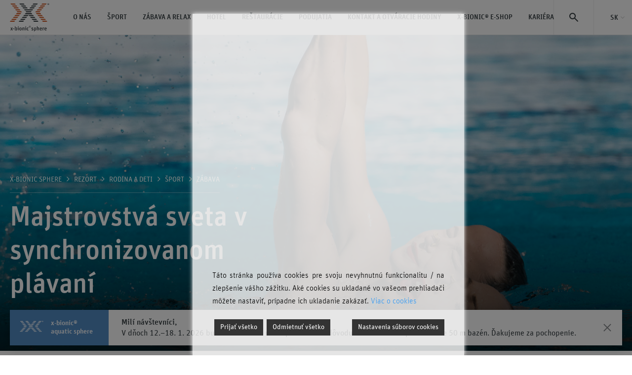

--- FILE ---
content_type: text/html; charset=UTF-8
request_url: https://www.x-bionicsphere.com/sport/majstrovstva-sveta-v-synchronizovanom-plavani/
body_size: 20793
content:
<!DOCTYPE html>
<html lang="sk-SK">
<head><style>img.lazy{min-height:1px}</style><link rel="preload" href="https://www.x-bionicsphere.com/wp-content/plugins/w3-total-cache/pub/js/lazyload.min.js" as="script">
	<meta charset="UTF-8">
	<title>Majstrovstvá sveta v synchronizovanom plávaní - x-bionic sphere</title>
	<meta name="description" content="miesto pre každého">
	<meta name="viewport" content="width=device-width, initial-scale=1.0">
	<meta name="author" content="">
	<link rel="icon" type="image/x-icon" href="https://www.x-bionicsphere.com/wp-content/themes/xbionic/img/favicons/favicon.ico">
	<link rel="apple-touch-icon" sizes="57x57" href="https://www.x-bionicsphere.com/wp-content/themes/xbionic/img/favicons/apple-icon-57x57.png">
	<link rel="apple-touch-icon" sizes="60x60" href="https://www.x-bionicsphere.com/wp-content/themes/xbionic/img/favicons/apple-icon-60x60.png">
	<link rel="apple-touch-icon" sizes="72x72" href="https://www.x-bionicsphere.com/wp-content/themes/xbionic/img/favicons/apple-icon-72x72.png">
	<link rel="apple-touch-icon" sizes="76x76" href="https://www.x-bionicsphere.com/wp-content/themes/xbionic/img/favicons/apple-icon-76x76.png">
	<link rel="apple-touch-icon" sizes="114x114" href="https://www.x-bionicsphere.com/wp-content/themes/xbionic/img/favicons/apple-icon-114x114.png">
	<link rel="apple-touch-icon" sizes="120x120" href="https://www.x-bionicsphere.com/wp-content/themes/xbionic/img/favicons/apple-icon-120x120.png">
	<link rel="apple-touch-icon" sizes="144x144" href="https://www.x-bionicsphere.com/wp-content/themes/xbionic/img/favicons/apple-icon-144x144.png">
	<link rel="apple-touch-icon" sizes="152x152" href="https://www.x-bionicsphere.com/wp-content/themes/xbionic/img/favicons/apple-icon-152x152.png">
	<link rel="apple-touch-icon" sizes="180x180" href="https://www.x-bionicsphere.com/wp-content/themes/xbionic/img/favicons/apple-icon-180x180.png">
	<link rel="icon" type="image/png" sizes="192x192"  href="https://www.x-bionicsphere.com/wp-content/themes/xbionic/img/favicons/android-icon-192x192.png">
	<link rel="icon" type="image/png" sizes="32x32" href="https://www.x-bionicsphere.com/wp-content/themes/xbionic/img/favicons/favicon-32x32.png">
	<link rel="icon" type="image/png" sizes="96x96" href="https://www.x-bionicsphere.com/wp-content/themes/xbionic/img/favicons/favicon-96x96.png">
	<link rel="icon" type="image/png" sizes="16x16" href="https://www.x-bionicsphere.com/wp-content/themes/xbionic/img/favicons/favicon-16x16.png">
	<link rel="manifest" href="https://www.x-bionicsphere.com/wp-content/themes/xbionic/img/favicons/manifest.json">
	<meta name="facebook-domain-verification" content="qyybecdut6uy6gualxhjh85fnq6im0">
	<meta name="msapplication-TileColor" content="#ffffff">
	<meta name="msapplication-TileImage" content="https://www.x-bionicsphere.com/wp-content/themes/xbionic/img/favicons/ms-icon-144x144.png">
	<meta name="theme-color" content="#ffffff">


  <!-- Google Tag Manager -->
  <script>(function(w,d,s,l,i){w[l]=w[l]||[];w[l].push({'gtm.start':
  new Date().getTime(),event:'gtm.js'});var f=d.getElementsByTagName(s)[0],
  j=d.createElement(s),dl=l!='dataLayer'?'&l='+l:'';j.async=true;j.src=
  'https://www.googletagmanager.com/gtm.js?id='+i+dl;f.parentNode.insertBefore(j,f);
  })(window,document,'script','dataLayer','GTM-NBQ8WDF');</script>
  <!-- End Google Tag Manager -->

  
	<meta name='robots' content='index, follow, max-image-preview:large, max-snippet:-1, max-video-preview:-1' />
<link rel="alternate" hreflang="sk" href="https://www.x-bionicsphere.com/sport/majstrovstva-sveta-v-synchronizovanom-plavani/" />
<link rel="alternate" hreflang="x-default" href="https://www.x-bionicsphere.com/sport/majstrovstva-sveta-v-synchronizovanom-plavani/" />

	<!-- This site is optimized with the Yoast SEO plugin v19.13 - https://yoast.com/wordpress/plugins/seo/ -->
	<link rel="canonical" href="https://www.x-bionicsphere.com/sport/majstrovstva-sveta-v-synchronizovanom-plavani/" />
	<meta property="og:locale" content="sk_SK" />
	<meta property="og:type" content="article" />
	<meta property="og:title" content="Majstrovstvá sveta v synchronizovanom plávaní - x-bionic sphere" />
	<meta property="og:description" content="V utorok 27. augusta sa uskutoční Otvárací ceremoniál vôbec prvých Majstrovstiev sveta v synchronizovanom plávaní v kategórii Mladší juniori, ktoré sa budú konať v rezorte x-bionic® sphere. Nenechajte si ujsť úžasné výkony súťažiacich a príďte podporiť mladých pretekárov z rôznych kútov sveta. Vstup na podujatie je voľný. Počas konania podujatia, budú mať návštevníci, ktorí si [&hellip;]" />
	<meta property="og:url" content="https://www.x-bionicsphere.com/sport/majstrovstva-sveta-v-synchronizovanom-plavani/" />
	<meta property="og:site_name" content="x-bionic sphere" />
	<meta property="article:published_time" content="2019-08-22T15:33:20+00:00" />
	<meta property="article:modified_time" content="2019-08-23T12:57:25+00:00" />
	<meta property="og:image" content="https://www.x-bionicsphere.com/wp-content/uploads/2019/08/fina_august_XBS.jpg" />
	<meta property="og:image:width" content="1600" />
	<meta property="og:image:height" content="600" />
	<meta property="og:image:type" content="image/jpeg" />
	<meta name="author" content="Erik Baláž" />
	<meta name="twitter:card" content="summary_large_image" />
	<script type="application/ld+json" class="yoast-schema-graph">{"@context":"https://schema.org","@graph":[{"@type":"Article","@id":"https://www.x-bionicsphere.com/sport/majstrovstva-sveta-v-synchronizovanom-plavani/#article","isPartOf":{"@id":"https://www.x-bionicsphere.com/sport/majstrovstva-sveta-v-synchronizovanom-plavani/"},"author":{"name":"Erik Baláž","@id":"https://www.x-bionicsphere.com/#/schema/person/620bbc6b206ae82e4a4df0fc9d0eb044"},"headline":"Majstrovstvá sveta v synchronizovanom plávaní","datePublished":"2019-08-22T15:33:20+00:00","dateModified":"2019-08-23T12:57:25+00:00","mainEntityOfPage":{"@id":"https://www.x-bionicsphere.com/sport/majstrovstva-sveta-v-synchronizovanom-plavani/"},"wordCount":113,"commentCount":0,"publisher":{"@id":"https://www.x-bionicsphere.com/#organization"},"image":{"@id":"https://www.x-bionicsphere.com/sport/majstrovstva-sveta-v-synchronizovanom-plavani/#primaryimage"},"thumbnailUrl":"https://www.x-bionicsphere.com/wp-content/uploads/2019/08/fina_august_XBS.jpg","articleSection":["Rezort","Rodina a deti","Šport","Zábava"],"inLanguage":"sk-SK","potentialAction":[{"@type":"CommentAction","name":"Comment","target":["https://www.x-bionicsphere.com/sport/majstrovstva-sveta-v-synchronizovanom-plavani/#respond"]}]},{"@type":"WebPage","@id":"https://www.x-bionicsphere.com/sport/majstrovstva-sveta-v-synchronizovanom-plavani/","url":"https://www.x-bionicsphere.com/sport/majstrovstva-sveta-v-synchronizovanom-plavani/","name":"Majstrovstvá sveta v synchronizovanom plávaní - x-bionic sphere","isPartOf":{"@id":"https://www.x-bionicsphere.com/#website"},"primaryImageOfPage":{"@id":"https://www.x-bionicsphere.com/sport/majstrovstva-sveta-v-synchronizovanom-plavani/#primaryimage"},"image":{"@id":"https://www.x-bionicsphere.com/sport/majstrovstva-sveta-v-synchronizovanom-plavani/#primaryimage"},"thumbnailUrl":"https://www.x-bionicsphere.com/wp-content/uploads/2019/08/fina_august_XBS.jpg","datePublished":"2019-08-22T15:33:20+00:00","dateModified":"2019-08-23T12:57:25+00:00","inLanguage":"sk-SK","potentialAction":[{"@type":"ReadAction","target":["https://www.x-bionicsphere.com/sport/majstrovstva-sveta-v-synchronizovanom-plavani/"]}]},{"@type":"ImageObject","inLanguage":"sk-SK","@id":"https://www.x-bionicsphere.com/sport/majstrovstva-sveta-v-synchronizovanom-plavani/#primaryimage","url":"https://www.x-bionicsphere.com/wp-content/uploads/2019/08/fina_august_XBS.jpg","contentUrl":"https://www.x-bionicsphere.com/wp-content/uploads/2019/08/fina_august_XBS.jpg","width":1600,"height":600},{"@type":"WebSite","@id":"https://www.x-bionicsphere.com/#website","url":"https://www.x-bionicsphere.com/","name":"x-bionic sphere","description":"miesto pre každého","publisher":{"@id":"https://www.x-bionicsphere.com/#organization"},"potentialAction":[{"@type":"SearchAction","target":{"@type":"EntryPoint","urlTemplate":"https://www.x-bionicsphere.com/?s={search_term_string}"},"query-input":"required name=search_term_string"}],"inLanguage":"sk-SK"},{"@type":"Organization","@id":"https://www.x-bionicsphere.com/#organization","name":"x-bionic sphere","url":"https://www.x-bionicsphere.com/","logo":{"@type":"ImageObject","inLanguage":"sk-SK","@id":"https://www.x-bionicsphere.com/#/schema/logo/image/","url":"https://www.x-bionicsphere.com/wp-content/uploads/2018/05/cvrWemH7.jpg","contentUrl":"https://www.x-bionicsphere.com/wp-content/uploads/2018/05/cvrWemH7.jpg","width":256,"height":256,"caption":"x-bionic sphere"},"image":{"@id":"https://www.x-bionicsphere.com/#/schema/logo/image/"}},{"@type":"Person","@id":"https://www.x-bionicsphere.com/#/schema/person/620bbc6b206ae82e4a4df0fc9d0eb044","name":"Erik Baláž","image":{"@type":"ImageObject","inLanguage":"sk-SK","@id":"https://www.x-bionicsphere.com/#/schema/person/image/","url":"https://secure.gravatar.com/avatar/6089d7fb84f4b479bf925a26c670c4af?s=96&d=mm&r=g","contentUrl":"https://secure.gravatar.com/avatar/6089d7fb84f4b479bf925a26c670c4af?s=96&d=mm&r=g","caption":"Erik Baláž"},"url":"https://www.x-bionicsphere.com/author/erik-balazx-bionicsphere-com/"}]}</script>
	<!-- / Yoast SEO plugin. -->


<link rel='dns-prefetch' href='//s.w.org' />
<link rel="alternate" type="application/rss+xml" title="RSS kanál komentárov webu x-bionic sphere &raquo; ku článku Majstrovstvá sveta v synchronizovanom plávaní" href="https://www.x-bionicsphere.com/sport/majstrovstva-sveta-v-synchronizovanom-plavani/feed/" />
<script type="text/javascript">
window._wpemojiSettings = {"baseUrl":"https:\/\/s.w.org\/images\/core\/emoji\/13.1.0\/72x72\/","ext":".png","svgUrl":"https:\/\/s.w.org\/images\/core\/emoji\/13.1.0\/svg\/","svgExt":".svg","source":{"concatemoji":"https:\/\/www.x-bionicsphere.com\/wp-includes\/js\/wp-emoji-release.min.js?ver=5.9.12"}};
/*! This file is auto-generated */
!function(e,a,t){var n,r,o,i=a.createElement("canvas"),p=i.getContext&&i.getContext("2d");function s(e,t){var a=String.fromCharCode;p.clearRect(0,0,i.width,i.height),p.fillText(a.apply(this,e),0,0);e=i.toDataURL();return p.clearRect(0,0,i.width,i.height),p.fillText(a.apply(this,t),0,0),e===i.toDataURL()}function c(e){var t=a.createElement("script");t.src=e,t.defer=t.type="text/javascript",a.getElementsByTagName("head")[0].appendChild(t)}for(o=Array("flag","emoji"),t.supports={everything:!0,everythingExceptFlag:!0},r=0;r<o.length;r++)t.supports[o[r]]=function(e){if(!p||!p.fillText)return!1;switch(p.textBaseline="top",p.font="600 32px Arial",e){case"flag":return s([127987,65039,8205,9895,65039],[127987,65039,8203,9895,65039])?!1:!s([55356,56826,55356,56819],[55356,56826,8203,55356,56819])&&!s([55356,57332,56128,56423,56128,56418,56128,56421,56128,56430,56128,56423,56128,56447],[55356,57332,8203,56128,56423,8203,56128,56418,8203,56128,56421,8203,56128,56430,8203,56128,56423,8203,56128,56447]);case"emoji":return!s([10084,65039,8205,55357,56613],[10084,65039,8203,55357,56613])}return!1}(o[r]),t.supports.everything=t.supports.everything&&t.supports[o[r]],"flag"!==o[r]&&(t.supports.everythingExceptFlag=t.supports.everythingExceptFlag&&t.supports[o[r]]);t.supports.everythingExceptFlag=t.supports.everythingExceptFlag&&!t.supports.flag,t.DOMReady=!1,t.readyCallback=function(){t.DOMReady=!0},t.supports.everything||(n=function(){t.readyCallback()},a.addEventListener?(a.addEventListener("DOMContentLoaded",n,!1),e.addEventListener("load",n,!1)):(e.attachEvent("onload",n),a.attachEvent("onreadystatechange",function(){"complete"===a.readyState&&t.readyCallback()})),(n=t.source||{}).concatemoji?c(n.concatemoji):n.wpemoji&&n.twemoji&&(c(n.twemoji),c(n.wpemoji)))}(window,document,window._wpemojiSettings);
</script>
<style type="text/css">
img.wp-smiley,
img.emoji {
	display: inline !important;
	border: none !important;
	box-shadow: none !important;
	height: 1em !important;
	width: 1em !important;
	margin: 0 0.07em !important;
	vertical-align: -0.1em !important;
	background: none !important;
	padding: 0 !important;
}
</style>
	<link rel='stylesheet' id='wp-block-library-css'  href='https://www.x-bionicsphere.com/wp-includes/css/dist/block-library/style.min.css?ver=5.9.12' type='text/css' media='all' />
<style id='global-styles-inline-css' type='text/css'>
body{--wp--preset--color--black: #000000;--wp--preset--color--cyan-bluish-gray: #abb8c3;--wp--preset--color--white: #ffffff;--wp--preset--color--pale-pink: #f78da7;--wp--preset--color--vivid-red: #cf2e2e;--wp--preset--color--luminous-vivid-orange: #ff6900;--wp--preset--color--luminous-vivid-amber: #fcb900;--wp--preset--color--light-green-cyan: #7bdcb5;--wp--preset--color--vivid-green-cyan: #00d084;--wp--preset--color--pale-cyan-blue: #8ed1fc;--wp--preset--color--vivid-cyan-blue: #0693e3;--wp--preset--color--vivid-purple: #9b51e0;--wp--preset--gradient--vivid-cyan-blue-to-vivid-purple: linear-gradient(135deg,rgba(6,147,227,1) 0%,rgb(155,81,224) 100%);--wp--preset--gradient--light-green-cyan-to-vivid-green-cyan: linear-gradient(135deg,rgb(122,220,180) 0%,rgb(0,208,130) 100%);--wp--preset--gradient--luminous-vivid-amber-to-luminous-vivid-orange: linear-gradient(135deg,rgba(252,185,0,1) 0%,rgba(255,105,0,1) 100%);--wp--preset--gradient--luminous-vivid-orange-to-vivid-red: linear-gradient(135deg,rgba(255,105,0,1) 0%,rgb(207,46,46) 100%);--wp--preset--gradient--very-light-gray-to-cyan-bluish-gray: linear-gradient(135deg,rgb(238,238,238) 0%,rgb(169,184,195) 100%);--wp--preset--gradient--cool-to-warm-spectrum: linear-gradient(135deg,rgb(74,234,220) 0%,rgb(151,120,209) 20%,rgb(207,42,186) 40%,rgb(238,44,130) 60%,rgb(251,105,98) 80%,rgb(254,248,76) 100%);--wp--preset--gradient--blush-light-purple: linear-gradient(135deg,rgb(255,206,236) 0%,rgb(152,150,240) 100%);--wp--preset--gradient--blush-bordeaux: linear-gradient(135deg,rgb(254,205,165) 0%,rgb(254,45,45) 50%,rgb(107,0,62) 100%);--wp--preset--gradient--luminous-dusk: linear-gradient(135deg,rgb(255,203,112) 0%,rgb(199,81,192) 50%,rgb(65,88,208) 100%);--wp--preset--gradient--pale-ocean: linear-gradient(135deg,rgb(255,245,203) 0%,rgb(182,227,212) 50%,rgb(51,167,181) 100%);--wp--preset--gradient--electric-grass: linear-gradient(135deg,rgb(202,248,128) 0%,rgb(113,206,126) 100%);--wp--preset--gradient--midnight: linear-gradient(135deg,rgb(2,3,129) 0%,rgb(40,116,252) 100%);--wp--preset--duotone--dark-grayscale: url('#wp-duotone-dark-grayscale');--wp--preset--duotone--grayscale: url('#wp-duotone-grayscale');--wp--preset--duotone--purple-yellow: url('#wp-duotone-purple-yellow');--wp--preset--duotone--blue-red: url('#wp-duotone-blue-red');--wp--preset--duotone--midnight: url('#wp-duotone-midnight');--wp--preset--duotone--magenta-yellow: url('#wp-duotone-magenta-yellow');--wp--preset--duotone--purple-green: url('#wp-duotone-purple-green');--wp--preset--duotone--blue-orange: url('#wp-duotone-blue-orange');--wp--preset--font-size--small: 13px;--wp--preset--font-size--medium: 20px;--wp--preset--font-size--large: 36px;--wp--preset--font-size--x-large: 42px;}.has-black-color{color: var(--wp--preset--color--black) !important;}.has-cyan-bluish-gray-color{color: var(--wp--preset--color--cyan-bluish-gray) !important;}.has-white-color{color: var(--wp--preset--color--white) !important;}.has-pale-pink-color{color: var(--wp--preset--color--pale-pink) !important;}.has-vivid-red-color{color: var(--wp--preset--color--vivid-red) !important;}.has-luminous-vivid-orange-color{color: var(--wp--preset--color--luminous-vivid-orange) !important;}.has-luminous-vivid-amber-color{color: var(--wp--preset--color--luminous-vivid-amber) !important;}.has-light-green-cyan-color{color: var(--wp--preset--color--light-green-cyan) !important;}.has-vivid-green-cyan-color{color: var(--wp--preset--color--vivid-green-cyan) !important;}.has-pale-cyan-blue-color{color: var(--wp--preset--color--pale-cyan-blue) !important;}.has-vivid-cyan-blue-color{color: var(--wp--preset--color--vivid-cyan-blue) !important;}.has-vivid-purple-color{color: var(--wp--preset--color--vivid-purple) !important;}.has-black-background-color{background-color: var(--wp--preset--color--black) !important;}.has-cyan-bluish-gray-background-color{background-color: var(--wp--preset--color--cyan-bluish-gray) !important;}.has-white-background-color{background-color: var(--wp--preset--color--white) !important;}.has-pale-pink-background-color{background-color: var(--wp--preset--color--pale-pink) !important;}.has-vivid-red-background-color{background-color: var(--wp--preset--color--vivid-red) !important;}.has-luminous-vivid-orange-background-color{background-color: var(--wp--preset--color--luminous-vivid-orange) !important;}.has-luminous-vivid-amber-background-color{background-color: var(--wp--preset--color--luminous-vivid-amber) !important;}.has-light-green-cyan-background-color{background-color: var(--wp--preset--color--light-green-cyan) !important;}.has-vivid-green-cyan-background-color{background-color: var(--wp--preset--color--vivid-green-cyan) !important;}.has-pale-cyan-blue-background-color{background-color: var(--wp--preset--color--pale-cyan-blue) !important;}.has-vivid-cyan-blue-background-color{background-color: var(--wp--preset--color--vivid-cyan-blue) !important;}.has-vivid-purple-background-color{background-color: var(--wp--preset--color--vivid-purple) !important;}.has-black-border-color{border-color: var(--wp--preset--color--black) !important;}.has-cyan-bluish-gray-border-color{border-color: var(--wp--preset--color--cyan-bluish-gray) !important;}.has-white-border-color{border-color: var(--wp--preset--color--white) !important;}.has-pale-pink-border-color{border-color: var(--wp--preset--color--pale-pink) !important;}.has-vivid-red-border-color{border-color: var(--wp--preset--color--vivid-red) !important;}.has-luminous-vivid-orange-border-color{border-color: var(--wp--preset--color--luminous-vivid-orange) !important;}.has-luminous-vivid-amber-border-color{border-color: var(--wp--preset--color--luminous-vivid-amber) !important;}.has-light-green-cyan-border-color{border-color: var(--wp--preset--color--light-green-cyan) !important;}.has-vivid-green-cyan-border-color{border-color: var(--wp--preset--color--vivid-green-cyan) !important;}.has-pale-cyan-blue-border-color{border-color: var(--wp--preset--color--pale-cyan-blue) !important;}.has-vivid-cyan-blue-border-color{border-color: var(--wp--preset--color--vivid-cyan-blue) !important;}.has-vivid-purple-border-color{border-color: var(--wp--preset--color--vivid-purple) !important;}.has-vivid-cyan-blue-to-vivid-purple-gradient-background{background: var(--wp--preset--gradient--vivid-cyan-blue-to-vivid-purple) !important;}.has-light-green-cyan-to-vivid-green-cyan-gradient-background{background: var(--wp--preset--gradient--light-green-cyan-to-vivid-green-cyan) !important;}.has-luminous-vivid-amber-to-luminous-vivid-orange-gradient-background{background: var(--wp--preset--gradient--luminous-vivid-amber-to-luminous-vivid-orange) !important;}.has-luminous-vivid-orange-to-vivid-red-gradient-background{background: var(--wp--preset--gradient--luminous-vivid-orange-to-vivid-red) !important;}.has-very-light-gray-to-cyan-bluish-gray-gradient-background{background: var(--wp--preset--gradient--very-light-gray-to-cyan-bluish-gray) !important;}.has-cool-to-warm-spectrum-gradient-background{background: var(--wp--preset--gradient--cool-to-warm-spectrum) !important;}.has-blush-light-purple-gradient-background{background: var(--wp--preset--gradient--blush-light-purple) !important;}.has-blush-bordeaux-gradient-background{background: var(--wp--preset--gradient--blush-bordeaux) !important;}.has-luminous-dusk-gradient-background{background: var(--wp--preset--gradient--luminous-dusk) !important;}.has-pale-ocean-gradient-background{background: var(--wp--preset--gradient--pale-ocean) !important;}.has-electric-grass-gradient-background{background: var(--wp--preset--gradient--electric-grass) !important;}.has-midnight-gradient-background{background: var(--wp--preset--gradient--midnight) !important;}.has-small-font-size{font-size: var(--wp--preset--font-size--small) !important;}.has-medium-font-size{font-size: var(--wp--preset--font-size--medium) !important;}.has-large-font-size{font-size: var(--wp--preset--font-size--large) !important;}.has-x-large-font-size{font-size: var(--wp--preset--font-size--x-large) !important;}
</style>
<link rel='stylesheet' id='screen-css'  href='https://www.x-bionicsphere.com/wp-content/themes/xbionic/css/screen.css' type='text/css' media='all' />
<script type='text/javascript' src='https://www.x-bionicsphere.com/wp-includes/js/jquery/jquery.min.js?ver=3.6.0' id='jquery-core-js'></script>
<script type='text/javascript' src='https://www.x-bionicsphere.com/wp-includes/js/jquery/jquery-migrate.min.js?ver=3.3.2' id='jquery-migrate-js'></script>
<link rel="https://api.w.org/" href="https://www.x-bionicsphere.com/wp-json/" /><link rel="alternate" type="application/json" href="https://www.x-bionicsphere.com/wp-json/wp/v2/posts/15504" /><link rel="EditURI" type="application/rsd+xml" title="RSD" href="https://www.x-bionicsphere.com/xmlrpc.php?rsd" />
<link rel="wlwmanifest" type="application/wlwmanifest+xml" href="https://www.x-bionicsphere.com/wp-includes/wlwmanifest.xml" /> 
<meta name="generator" content="WordPress 5.9.12" />
<link rel='shortlink' href='https://www.x-bionicsphere.com/?p=15504' />
<link rel="alternate" type="application/json+oembed" href="https://www.x-bionicsphere.com/wp-json/oembed/1.0/embed?url=https%3A%2F%2Fwww.x-bionicsphere.com%2Fsport%2Fmajstrovstva-sveta-v-synchronizovanom-plavani%2F" />
<link rel="alternate" type="text/xml+oembed" href="https://www.x-bionicsphere.com/wp-json/oembed/1.0/embed?url=https%3A%2F%2Fwww.x-bionicsphere.com%2Fsport%2Fmajstrovstva-sveta-v-synchronizovanom-plavani%2F&#038;format=xml" />
<meta name="generator" content="WPML ver:4.8.6 stt:1,10;" />
<meta name="generator" content="Powered by WPBakery Page Builder - drag and drop page builder for WordPress."/>
<noscript><style> .wpb_animate_when_almost_visible { opacity: 1; }</style></noscript></head> <!-- vo FTP tento closing tag chyba na tomto mieste -->
<body class="">
  <!-- Google Tag Manager (noscript) -->
  <noscript><iframe src="https://www.googletagmanager.com/ns.html?id=GTM-NBQ8WDF"
  height="0" width="0" style="display:none;visibility:hidden"></iframe></noscript>
  <!-- End Google Tag Manager (noscript) -->
  <div class="notification-popups-component">
    <div class="notification-popup-element color-6" data-id="28277">
  <div class="header"><div class="icon"><span class="icon-logo"></span></div><div class="title">x-bionic® aquatic sphere</div></div>
  <div class="body"><p data-start="53" data-end="179"><strong data-start="53" data-end="74">Milí návštevníci,</strong><br data-start="74" data-end="77" />V dňoch 12.–18. 1. 2026 bude 25 m bazén mimo prevádzku z dôvodu sanitácie. K dispozícii bude 50 m bazén. Ďakujeme za pochopenie.</p>
</div>
  <div class="actions">
    <a href="#" title="" class="close-button"></a>
  </div>
</div>
</div>
	<header id="header">
		<div class="header-top">
			<div class="container">
				<div class="header-inner">
					<div class="left-side">
						<div class="logo">
							<a href="https://www.x-bionicsphere.com" title="x-bionic sphere"><img class="lazy" src="data:image/svg+xml,%3Csvg%20xmlns='http://www.w3.org/2000/svg'%20viewBox='0%200%201%201'%3E%3C/svg%3E" data-src="https://www.x-bionicsphere.com/wp-content/themes/xbionic/img/logo.svg" alt=""></a>
						</div>
						<div id="header-primary-nav-container">
							<nav class="primary">
								<ul id="menu-primary-sk" class=""><li id="menu-item-1088" class="menu-item menu-item-type-post_type menu-item-object-page menu-item-has-children menu-item-1088 parent "><a href="https://www.x-bionicsphere.com/o-nas/">O nás</a>
<div class="sub has-content"><div class="inner"><ul class="sub-menu">
	<li id="menu-item-1271" class="menu-item menu-item-type-post_type menu-item-object-page menu-item-1271"><a href="https://www.x-bionicsphere.com/o-nas/rezort/">rezort x-bionic® sphere</a></li>
	<li id="menu-item-4241" class="menu-item menu-item-type-post_type menu-item-object-page menu-item-4241"><a href="https://www.x-bionicsphere.com/o-nas/zakaznicky-program-x-card/">X-CARD</a></li>
	<li id="menu-item-17129" class="menu-item menu-item-type-post_type menu-item-object-page menu-item-17129"><a href="https://www.x-bionicsphere.com/gift-card-darcekova-karta/">GIFT card – darčeková karta</a></li>
	<li id="menu-item-18517" class="menu-item menu-item-type-custom menu-item-object-custom menu-item-18517"><a href="https://www.x-bionicshop.sk/">E-shop  X-BIONIC®</a></li>
	<li id="menu-item-34585" class="menu-item menu-item-type-custom menu-item-object-custom menu-item-34585"><a href="https://www.xbssportacademy.sk/">Športové kluby</a></li>
	<li id="menu-item-26551" class="menu-item menu-item-type-post_type menu-item-object-page menu-item-26551"><a href="https://www.x-bionicsphere.com/partneri/">Partneri</a></li>
	<li id="menu-item-12987" class="menu-item menu-item-type-custom menu-item-object-custom menu-item-12987"><a href="https://www.nadaciaxbs.sk/">NADÁCIA X-BIONIC®SPHERE</a></li>
	<li id="menu-item-26593" class="menu-item menu-item-type-post_type menu-item-object-page menu-item-26593"><a href="https://www.x-bionicsphere.com/dobrovolnictvo/">DOBROVOĽNÍCTVO</a></li>
</ul><div class="content"><img width="480" height="640" src="data:image/svg+xml,%3Csvg%20xmlns='http://www.w3.org/2000/svg'%20viewBox='0%200%20480%20640'%3E%3C/svg%3E" data-src="https://www.x-bionicsphere.com/wp-content/uploads/2023/08/XBS_WEB_FOTO_5-480x640.png" class="attachment-xs size-xs lazy" alt="" data-srcset="https://www.x-bionicsphere.com/wp-content/uploads/2023/08/XBS_WEB_FOTO_5-480x640.png 480w, https://www.x-bionicsphere.com/wp-content/uploads/2023/08/XBS_WEB_FOTO_5-225x300.png 225w, https://www.x-bionicsphere.com/wp-content/uploads/2023/08/XBS_WEB_FOTO_5-768x1023.png 768w, https://www.x-bionicsphere.com/wp-content/uploads/2023/08/XBS_WEB_FOTO_5-992x1322.png 992w, https://www.x-bionicsphere.com/wp-content/uploads/2023/08/XBS_WEB_FOTO_5.png 1013w" data-sizes="(max-width: 480px) 100vw, 480px" /><div class="title">Olympijské tréningové centrum</div><a href="https://www.x-bionicsphere.com/olympiske-treningove-centrum/" class="link">Viac informácií</a></div></div></div>
</li>
<li id="menu-item-857" class="menu-item menu-item-type-post_type menu-item-object-page menu-item-has-children menu-item-857 parent "><a href="https://www.x-bionicsphere.com/sport/">Šport</a>
<div class="sub has-content"><div class="inner"><ul class="sub-menu">
	<li id="menu-item-34613" class="menu-item menu-item-type-custom menu-item-object-custom menu-item-34613"><a href="https://www.x-bionicsphere.com/olympiske-treningove-centrum/">Olympijské tréningové centrum</a></li>
	<li id="menu-item-16245" class="menu-item menu-item-type-post_type menu-item-object-page menu-item-16245"><a href="https://www.x-bionicsphere.com/sport/plavanie/">Plávanie</a></li>
	<li id="menu-item-43547" class="menu-item menu-item-type-post_type menu-item-object-page menu-item-43547"><a href="https://www.x-bionicsphere.com/sport/atletika/">Atletika</a></li>
	<li id="menu-item-1615" class="menu-item menu-item-type-post_type menu-item-object-page menu-item-1615"><a href="https://www.x-bionicsphere.com/sport/gym-fitness-centrum/">Gym a iné športy</a></li>
	<li id="menu-item-1619" class="menu-item menu-item-type-post_type menu-item-object-page menu-item-1619"><a href="https://www.x-bionicsphere.com/sport/kolektivne-sporty/">Futbal a iné</a></li>
	<li id="menu-item-1170" class="menu-item menu-item-type-post_type menu-item-object-page menu-item-1170"><a href="https://www.x-bionicsphere.com/sport/jazdectvo/">Jazdectvo</a></li>
	<li id="menu-item-20377" class="menu-item menu-item-type-custom menu-item-object-custom menu-item-20377"><a href="https://www.xbssportacademy.sk/">Športové kluby</a></li>
	<li id="menu-item-34595" class="menu-item menu-item-type-custom menu-item-object-custom menu-item-34595"><a href="https://www.x-bionicsphere.com/aktivity-v-okoli/">Aktivity v okolí rezortu</a></li>
</ul><div class="content"><img width="480" height="640" src="data:image/svg+xml,%3Csvg%20xmlns='http://www.w3.org/2000/svg'%20viewBox='0%200%20480%20640'%3E%3C/svg%3E" data-src="https://www.x-bionicsphere.com/wp-content/uploads/2023/08/XBS_WEB_FOTO_2-480x640.png" class="attachment-xs size-xs lazy" alt="" data-srcset="https://www.x-bionicsphere.com/wp-content/uploads/2023/08/XBS_WEB_FOTO_2-480x640.png 480w, https://www.x-bionicsphere.com/wp-content/uploads/2023/08/XBS_WEB_FOTO_2-225x300.png 225w, https://www.x-bionicsphere.com/wp-content/uploads/2023/08/XBS_WEB_FOTO_2-768x1023.png 768w, https://www.x-bionicsphere.com/wp-content/uploads/2023/08/XBS_WEB_FOTO_2-992x1322.png 992w, https://www.x-bionicsphere.com/wp-content/uploads/2023/08/XBS_WEB_FOTO_2.png 1013w" data-sizes="(max-width: 480px) 100vw, 480px" /><div class="title">Ponuka pre športové skupiny</div><a href="https://www.x-bionicsphere.com/hotel/sportove-sustredenia-sutaze-a-tabory/" class="link">Viac informácií</a></div></div></div>
</li>
<li id="menu-item-856" class="menu-item menu-item-type-post_type menu-item-object-page menu-item-has-children menu-item-856 parent "><a href="https://www.x-bionicsphere.com/zabava-relax/">Zábava a relax</a>
<div class="sub has-content"><div class="inner"><ul class="sub-menu">
	<li id="menu-item-16246" class="menu-item menu-item-type-post_type menu-item-object-page menu-item-16246"><a href="https://www.x-bionicsphere.com/zabava-relax/bazeny-vodny-svet/">Bazény a vodný svet</a></li>
	<li id="menu-item-6691" class="menu-item menu-item-type-custom menu-item-object-custom menu-item-6691"><a target="_blank" href="http://www.tulicinema.com/">Tuli® Cinema</a></li>
	<li id="menu-item-1655" class="menu-item menu-item-type-post_type menu-item-object-page menu-item-1655"><a href="https://www.x-bionicsphere.com/zabava-relax/adventureland/">AdventureLand</a></li>
	<li id="menu-item-1654" class="menu-item menu-item-type-post_type menu-item-object-page menu-item-1654"><a href="https://www.x-bionicsphere.com/zabava-relax/playfun/">PlayFun</a></li>
	<li id="menu-item-1653" class="menu-item menu-item-type-post_type menu-item-object-page menu-item-1653"><a href="https://www.x-bionicsphere.com/zabava-relax/bowling-a-biliard/">Bowling a biliard</a></li>
	<li id="menu-item-1652" class="menu-item menu-item-type-post_type menu-item-object-page menu-item-1652"><a href="https://www.x-bionicsphere.com/zabava-relax/wellness/">Wellness a masáže</a></li>
	<li id="menu-item-1650" class="menu-item menu-item-type-post_type menu-item-object-page menu-item-1650"><a href="https://www.x-bionicsphere.com/zabava-relax/aktivity-v-okoli/">Aktivity v okolí</a></li>
</ul><div class="content"><img width="480" height="640" src="data:image/svg+xml,%3Csvg%20xmlns='http://www.w3.org/2000/svg'%20viewBox='0%200%20480%20640'%3E%3C/svg%3E" data-src="https://www.x-bionicsphere.com/wp-content/uploads/2023/08/XBS_WEB_FOTO_1-480x640.png" class="attachment-xs size-xs lazy" alt="" data-srcset="https://www.x-bionicsphere.com/wp-content/uploads/2023/08/XBS_WEB_FOTO_1-480x640.png 480w, https://www.x-bionicsphere.com/wp-content/uploads/2023/08/XBS_WEB_FOTO_1-225x300.png 225w, https://www.x-bionicsphere.com/wp-content/uploads/2023/08/XBS_WEB_FOTO_1-768x1023.png 768w, https://www.x-bionicsphere.com/wp-content/uploads/2023/08/XBS_WEB_FOTO_1-992x1322.png 992w, https://www.x-bionicsphere.com/wp-content/uploads/2023/08/XBS_WEB_FOTO_1.png 1013w" data-sizes="(max-width: 480px) 100vw, 480px" /><div class="title">X-CARD</div><a href="https://www.x-bionicsphere.com/o-nas/zakaznicky-program-x-card/" class="link">Viac informácií</a></div></div></div>
</li>
<li id="menu-item-855" class="menu-item menu-item-type-post_type menu-item-object-page menu-item-has-children menu-item-855 parent "><a href="https://www.x-bionicsphere.com/hotel/">Hotel</a>
<div class="sub has-content"><div class="inner"><ul class="sub-menu">
	<li id="menu-item-1596" class="menu-item menu-item-type-post_type menu-item-object-page menu-item-1596"><a href="https://www.x-bionicsphere.com/hotel/kongresy/">Kongresy, súkromné a firemné podujaita</a></li>
	<li id="menu-item-17905" class="menu-item menu-item-type-custom menu-item-object-custom menu-item-17905"><a href="https://www.x-bionicsphere.com/package/vyhodne-pobyty/">Výhodné pobytové balíky</a></li>
	<li id="menu-item-1706" class="menu-item menu-item-type-post_type menu-item-object-page menu-item-1706"><a href="https://www.x-bionicsphere.com/hotel/vysoky_standard_ubytovania/">x-bionic® private sphere</a></li>
	<li id="menu-item-1705" class="menu-item menu-item-type-post_type menu-item-object-page menu-item-1705"><a href="https://www.x-bionicsphere.com/hotel/exkluzivne-ubytovanie/">x-bionic® strato sphere</a></li>
	<li id="menu-item-1562" class="menu-item menu-item-type-post_type menu-item-object-page menu-item-1562"><a href="https://www.x-bionicsphere.com/hotel/hotelove-sluzby/">HOTELOVÉ SLUŽBY</a></li>
	<li id="menu-item-2564" class="menu-item menu-item-type-post_type menu-item-object-page menu-item-2564"><a href="https://www.x-bionicsphere.com/zabava-relax/aktivity-v-okoli/">Aktivity v okolí</a></li>
</ul><div class="content"><img width="480" height="853" src="data:image/svg+xml,%3Csvg%20xmlns='http://www.w3.org/2000/svg'%20viewBox='0%200%20480%20853'%3E%3C/svg%3E" data-src="https://www.x-bionicsphere.com/wp-content/uploads/2024/08/tnrzmrzm-480x853.jpg" class="attachment-xs size-xs lazy" alt="" data-srcset="https://www.x-bionicsphere.com/wp-content/uploads/2024/08/tnrzmrzm-480x853.jpg 480w, https://www.x-bionicsphere.com/wp-content/uploads/2024/08/tnrzmrzm-169x300.jpg 169w, https://www.x-bionicsphere.com/wp-content/uploads/2024/08/tnrzmrzm-576x1024.jpg 576w, https://www.x-bionicsphere.com/wp-content/uploads/2024/08/tnrzmrzm-768x1365.jpg 768w, https://www.x-bionicsphere.com/wp-content/uploads/2024/08/tnrzmrzm-864x1536.jpg 864w, https://www.x-bionicsphere.com/wp-content/uploads/2024/08/tnrzmrzm-1152x2048.jpg 1152w, https://www.x-bionicsphere.com/wp-content/uploads/2024/08/tnrzmrzm-992x1764.jpg 992w, https://www.x-bionicsphere.com/wp-content/uploads/2024/08/tnrzmrzm-1200x2134.jpg 1200w, https://www.x-bionicsphere.com/wp-content/uploads/2024/08/tnrzmrzm-2000x3556.jpg 2000w, https://www.x-bionicsphere.com/wp-content/uploads/2024/08/tnrzmrzm-scaled.jpg 1440w" data-sizes="(max-width: 480px) 100vw, 480px" /><div class="title">Wellness pobyt</div><a href="https://www.x-bionicsphere.com/package/luxusny-wellness-pobyt/" class="link">Viac informácií</a></div></div></div>
</li>
<li id="menu-item-854" class="menu-item menu-item-type-post_type menu-item-object-page menu-item-has-children menu-item-854 parent "><a href="https://www.x-bionicsphere.com/restauracie/">Reštaurácie</a>
<div class="sub has-content"><div class="inner"><ul class="sub-menu">
	<li id="menu-item-25089" class="menu-item menu-item-type-post_type menu-item-object-page menu-item-25089"><a href="https://www.x-bionicsphere.com/restauracie/apani/">Apani</a></li>
	<li id="menu-item-1635" class="menu-item menu-item-type-post_type menu-item-object-page menu-item-1635"><a href="https://www.x-bionicsphere.com/restauracie/restauracia-farriers/">Farrier’s Restaurant</a></li>
	<li id="menu-item-1634" class="menu-item menu-item-type-post_type menu-item-object-page menu-item-1634"><a href="https://www.x-bionicsphere.com/restauracie/olym-pick/">Olym-Pick</a></li>
	<li id="menu-item-19555" class="menu-item menu-item-type-post_type menu-item-object-page menu-item-19555"><a href="https://www.x-bionicsphere.com/restauracie/golden-garden/">Golden Garden</a></li>
	<li id="menu-item-1632" class="menu-item menu-item-type-post_type menu-item-object-page menu-item-1632"><a href="https://www.x-bionicsphere.com/restauracie/x-bar/">X-Bar</a></li>
	<li id="menu-item-1631" class="menu-item menu-item-type-post_type menu-item-object-page menu-item-1631"><a href="https://www.x-bionicsphere.com/restauracie/legends-bar/">Legends’ Bar</a></li>
</ul><div class="content"><img width="480" height="720" src="data:image/svg+xml,%3Csvg%20xmlns='http://www.w3.org/2000/svg'%20viewBox='0%200%20480%20720'%3E%3C/svg%3E" data-src="https://www.x-bionicsphere.com/wp-content/uploads/2023/08/APANI_SUSHI_-018-480x720.jpg" class="attachment-xs size-xs lazy" alt="" data-srcset="https://www.x-bionicsphere.com/wp-content/uploads/2023/08/APANI_SUSHI_-018-480x720.jpg 480w, https://www.x-bionicsphere.com/wp-content/uploads/2023/08/APANI_SUSHI_-018-200x300.jpg 200w, https://www.x-bionicsphere.com/wp-content/uploads/2023/08/APANI_SUSHI_-018-683x1024.jpg 683w, https://www.x-bionicsphere.com/wp-content/uploads/2023/08/APANI_SUSHI_-018-768x1152.jpg 768w, https://www.x-bionicsphere.com/wp-content/uploads/2023/08/APANI_SUSHI_-018-1024x1536.jpg 1024w, https://www.x-bionicsphere.com/wp-content/uploads/2023/08/APANI_SUSHI_-018-1365x2048.jpg 1365w, https://www.x-bionicsphere.com/wp-content/uploads/2023/08/APANI_SUSHI_-018-992x1488.jpg 992w, https://www.x-bionicsphere.com/wp-content/uploads/2023/08/APANI_SUSHI_-018-1200x1800.jpg 1200w, https://www.x-bionicsphere.com/wp-content/uploads/2023/08/APANI_SUSHI_-018-2000x3000.jpg 2000w, https://www.x-bionicsphere.com/wp-content/uploads/2023/08/APANI_SUSHI_-018-scaled.jpg 1707w" data-sizes="(max-width: 480px) 100vw, 480px" /><div class="title">APANI®</div><a href="https://www.x-bionicsphere.com/restauracie/apani/" class="link">Viac informácií</a></div></div></div>
</li>
<li id="menu-item-853" class="menu-item menu-item-type-post_type menu-item-object-page menu-item-has-children menu-item-853 parent "><a href="https://www.x-bionicsphere.com/podujatia/">Podujatia</a>
<div class="sub has-content"><div class="inner"><ul class="sub-menu">
	<li id="menu-item-31240" class="menu-item menu-item-type-custom menu-item-object-custom menu-item-31240"><a href="https://www.x-bionicsphere.com/hotel/kongresy/">Kongresy, súkromné a firemné podujatia</a></li>
	<li id="menu-item-1246" class="menu-item menu-item-type-post_type menu-item-object-page menu-item-1246"><a href="https://www.x-bionicsphere.com/podujatia/verejne/">Verejné športové podujatia</a></li>
</ul><div class="content"><img width="480" height="641" src="data:image/svg+xml,%3Csvg%20xmlns='http://www.w3.org/2000/svg'%20viewBox='0%200%20480%20641'%3E%3C/svg%3E" data-src="https://www.x-bionicsphere.com/wp-content/uploads/2025/07/20250518BSY_SAMORIN_255-scaled-e1753794028609-480x641.jpeg" class="attachment-xs size-xs lazy" alt="" data-srcset="https://www.x-bionicsphere.com/wp-content/uploads/2025/07/20250518BSY_SAMORIN_255-scaled-e1753794028609-480x641.jpeg 480w, https://www.x-bionicsphere.com/wp-content/uploads/2025/07/20250518BSY_SAMORIN_255-scaled-e1753794028609-225x300.jpeg 225w, https://www.x-bionicsphere.com/wp-content/uploads/2025/07/20250518BSY_SAMORIN_255-scaled-e1753794028609-767x1024.jpeg 767w, https://www.x-bionicsphere.com/wp-content/uploads/2025/07/20250518BSY_SAMORIN_255-scaled-e1753794028609-768x1026.jpeg 768w, https://www.x-bionicsphere.com/wp-content/uploads/2025/07/20250518BSY_SAMORIN_255-scaled-e1753794028609-992x1325.jpeg 992w, https://www.x-bionicsphere.com/wp-content/uploads/2025/07/20250518BSY_SAMORIN_255-scaled-e1753794028609.jpeg 1011w" data-sizes="(max-width: 480px) 100vw, 480px" /><div class="title">The Championship 2026</div><a href="https://www.x-bionicsphere.com/the-championship-2026/" class="link">viac informácií</a></div></div></div>
</li>
<li id="menu-item-852" class="menu-item menu-item-type-post_type menu-item-object-page menu-item-852"><a href="https://www.x-bionicsphere.com/kontakt/">Kontakt a otváracie hodiny</a></li>
<li id="menu-item-35020" class="menu-item menu-item-type-custom menu-item-object-custom menu-item-35020"><a href="https://x-bionic.sk/?gclid=Cj0KCQjwrfymBhCTARIsADXTabkmm6pwa1_8tdJNrkofwlx3kxse3v_DlSaYJri-T515C58VopQ-abwaAlDGEALw_wcB">X-BIONIC® e-shop</a></li>
<li id="menu-item-38601" class="menu-item menu-item-type-post_type menu-item-object-page menu-item-38601"><a href="https://www.x-bionicsphere.com/kariera/">Kariéra</a></li>
</ul>							</nav>
						</div>
					</div>
					<div class="right-side">
						<div id="header-compact-nav-button-container">
							<a href="#" title="" id="header-compact-nav-button">
								<div class="hamburger">
								  <div class="hamburger-box">
								    <div class="hamburger-inner"></div>
								  </div>
								</div>
							</a>
						</div>
						<div id="header-search-container">
							<div class="search-form-component">
								<form role="search" method="get" class="search-form site-search compact" action="https://www.x-bionicsphere.com/">
  <fieldset>
    <div class="form-control-group">
      <input type="search" class="form-control" title="" placeholder="Hľadať..." name="s" value="">
    </div>
    <button type="submit" name=""><span class="icon-search"></span></button>
  </fieldset>
</form>
							</div>
						</div>
						<div id="header-language-bar-container">
							<div class="language-bar-element">
								<ul><li class="active"><a href="https://www.x-bionicsphere.com/sport/majstrovstva-sveta-v-synchronizovanom-plavani/" class="active">sk</a></li><li class=""><a href="https://www.x-bionicsphere.com/en/" class="">en</a></li></ul>							</div>
						</div>
						<div id="booknow-container">
							<div class="booknow-element">
								<div class="header">
																		<a href="https://www.x-bionicsphere.com/hotel/">BOOK NOW</a>
								</div>
							</div>
						</div>						
						<div id="header-card-container">
							<div class="x-card-element">
								<div class="header">
                  									<a href="#" title=""><span class="icon-logo-simple"></span>X-CARD</a>
								</div>
                								<div class="body">
									<div class="x-card-login-component">
										<div class="title">Prihlásenie do X-CARD</div>
										<form class="x-card-login" action="https://www.x-bionicsphere.com/wp-content/themes/xbionic/forms/x-card-login/send.php" method="post">
  <fieldset>
    <div class="form-control-group">
      <input type="email" name="login" class="form-control" placeholder="email">
    </div>
    <div class="form-control-group toggle-password-visibility">
      <input type="password" name="password" class="form-control" placeholder="heslo">
      <div class="form-control-icon"><span class="icon"></span></div>
    </div>
  </fieldset>
  <input type="hidden" name="view" value="ajax">
  <input type="hidden" name="action-name" value="send">
  <input type="hidden" name="lang" value="sk">
    <div class="buttons-container">
      <button type="submit" name="submit" class="button button-fill color-1">PRIHLÁSIŤ</button>
  </div>
</form>
										<div class="actions-container">
                      											Zabudli ste heslo? <a href="https://www.x-bionicsphere.com/x-card/obnova-hesla/" title="">Obnova hesla</a>
										</div>
									</div>
									<div class="x-card-registration-component">
										<div class="title">Nemáte ešte registrovaný účet s Vašou <span class="nowrap">X-CARD</span>?</div>
										<div class="buttons-container">
                      											<a href="https://www.x-bionicsphere.com/x-card/registracia/" title="" class="button color-1 button-fill">REGISTROVAŤ</a>
  										<a href="https://www.x-bionicsphere.com/o-nas/zakaznicky-program-x-card/" title="" class="button color-white">ZISTIŤ VIAC O X-CARD</a>
										</div>
									</div>
								</div>
                							</div>
						</div>
					</div>
				</div>
			</div>
		</div>
		<div id="header-compact-nav-container">
			<div class="container">
				<div class="content-inner">
				<nav id="booking-compact-nav" class="primary" style="margin-top: 20px">
					<ul id="menu-secondary-sk">
						<li class="menu-item menu-item menu-item-type-post_type menu-item-object-page">
							<a href="https://www.x-bionicsphere.com/hotel/">BOOK NOW</a>
						</li>
						<li class="menu-item menu-item menu-item-type-post_type menu-item-object-page">
							<a href="">GOPASS</a>
						</li>
					</ul>
				</nav>
				</div>
			</div>
		</div>
	</header>
	<section class="content-section no-pad" id="booking-form-fixed">
    <div class="container">
      <form class="booking style-2" action="https://www.x-bionicsphere.com/wp-content/themes/xbionic/forms/booking/send.php" method="post">
  <fieldset>
    <div class="columns-outer">
      <div class="columns-wrapper">
        <div class="column">
          <div class="form-control-group">
            <div class="input-wrapper">
              <svg width="19px" height="18px" viewBox="0 0 19 18" version="1.1" xmlns="http://www.w3.org/2000/svg" xmlns:xlink="http://www.w3.org/1999/xlink">
	<g stroke="none" stroke-width="0" fill="none" fill-rule="evenodd" stroke-linecap="round" stroke-linejoin="round">
		<path class="color" fill="#384044" d="M12.212,11.691c0.051-0.122,0.051-0.26,0-0.382c-0.025-0.062-0.062-0.117-0.109-0.163L9.104,8.146
			c-0.195-0.195-0.512-0.195-0.707,0s-0.195,0.512,0,0.707L10.543,11H0.75c-0.276,0-0.5,0.224-0.5,0.5S0.474,12,0.75,12h9.793
			l-2.146,2.146c-0.195,0.195-0.195,0.512,0,0.707C8.494,14.951,8.622,15,8.75,15s0.256-0.049,0.354-0.146l2.999-2.999
			C12.149,11.808,12.186,11.752,12.212,11.691z"/>
		<path fill="#384044" d="M17.25,2.5h-0.5v1c0,1.103-0.897,2-2,2h-1c-1.103,0-2-0.897-2-2v-1h-2v1c0,1.103-0.897,2-2,2h-1
			c-1.103,0-2-0.897-2-2v-1h-0.5c-0.827,0-1.5,0.673-1.5,1.5v5.5h1v-3h14V16c0,0.275-0.225,0.5-0.5,0.5h-13
			c-0.276,0-0.5-0.225-0.5-0.5v-2.5h-1V16c0,0.827,0.673,1.5,1.5,1.5h13c0.827,0,1.5-0.673,1.5-1.5V4
			C18.75,3.173,18.077,2.5,17.25,2.5z"/>
		<path fill="#384044" d="M7.25,4.5c-0.827,0-1.5-0.673-1.5-1.5V2c0-0.827,0.673-1.5,1.5-1.5s1.5,0.673,1.5,1.5v1
			C8.75,3.827,8.077,4.5,7.25,4.5z M7.25,1.5c-0.276,0-0.5,0.224-0.5,0.5v1c0,0.276,0.224,0.5,0.5,0.5s0.5-0.224,0.5-0.5V2
			C7.75,1.724,7.526,1.5,7.25,1.5z"/>
		<path fill="#384044" d="M14.25,4.5c-0.827,0-1.5-0.673-1.5-1.5V2c0-0.827,0.673-1.5,1.5-1.5s1.5,0.673,1.5,1.5v1
			C15.75,3.827,15.077,4.5,14.25,4.5z M14.25,1.5c-0.275,0-0.5,0.224-0.5,0.5v1c0,0.276,0.225,0.5,0.5,0.5s0.5-0.224,0.5-0.5V2
			C14.75,1.724,14.525,1.5,14.25,1.5z"/>
	</g>
</svg>
              <input type="input" name="date-in" class="form-control" required="required" title="" placeholder="príchod" required>
            </div>
          </div>
        </div>
        <div class="column">
          <div class="form-control-group">
            <div class="input-wrapper">
              <svg width="22px" height="18px" viewBox="0 0 22 18" version="1.1" xmlns="http://www.w3.org/2000/svg" xmlns:xlink="http://www.w3.org/1999/xlink">
	<g stroke="none" stroke-width="0" fill="none" fill-rule="evenodd" stroke-linecap="round" stroke-linejoin="round">
		<path class="color" fill="#384044" d="M21.368,11.691c0.051-0.122,0.051-0.26,0-0.382c-0.025-0.062-0.062-0.117-0.109-0.163L18.26,8.146
			c-0.195-0.195-0.512-0.195-0.707,0s-0.195,0.512,0,0.707L19.699,11H9.907c-0.276,0-0.5,0.224-0.5,0.5S9.63,12,9.907,12h9.793
			l-2.146,2.146c-0.195,0.195-0.195,0.512,0,0.707C17.651,14.951,17.779,15,17.907,15s0.256-0.049,0.354-0.146l2.999-2.999
			C21.306,11.808,21.343,11.752,21.368,11.691z"/>
		<path fill="#384044" d="M4.906,4.5c-0.827,0-1.5-0.673-1.5-1.5V2c0-0.827,0.673-1.5,1.5-1.5s1.5,0.673,1.5,1.5v1
			C6.406,3.827,5.733,4.5,4.906,4.5z M4.906,1.5c-0.276,0-0.5,0.224-0.5,0.5v1c0,0.276,0.224,0.5,0.5,0.5s0.5-0.224,0.5-0.5V2
			C5.406,1.724,5.182,1.5,4.906,1.5z"/>
		<path fill="#384044" d="M11.906,4.5c-0.827,0-1.5-0.673-1.5-1.5V2c0-0.827,0.673-1.5,1.5-1.5s1.5,0.673,1.5,1.5v1
			C13.406,3.827,12.733,4.5,11.906,4.5z M11.906,1.5c-0.275,0-0.5,0.224-0.5,0.5v1c0,0.276,0.225,0.5,0.5,0.5s0.5-0.224,0.5-0.5V2
			C12.406,1.724,12.182,1.5,11.906,1.5z"/>
		<path fill="#384044" d="M16.406,9.5V4c0-0.827-0.673-1.5-1.5-1.5h-0.5v1c0,1.103-0.897,2-2,2h-1c-1.103,0-2-0.897-2-2v-1h-2v1
			c0,1.103-0.897,2-2,2h-1c-1.103,0-2-0.897-2-2v-1h-0.5c-0.827,0-1.5,0.673-1.5,1.5v5.5v4V16c0,0.827,0.673,1.5,1.5,1.5h13
			c0.827,0,1.5-0.673,1.5-1.5v-2.5h-1V16c0,0.275-0.225,0.5-0.5,0.5h-13c-0.276,0-0.5-0.225-0.5-0.5v-2.5v-4v-3h14v3H16.406z"/>
	</g>
</svg>
              <input type="input" name="date-out" class="form-control" required="required" title="" placeholder="odchod" required>
            </div>
          </div>
        </div>
        <div class="column">
          <div class="form-control-group">
            <div class="input-wrapper">
              <svg width="8px" height="19px" viewBox="0 0 8 19" version="1.1" xmlns="http://www.w3.org/2000/svg" xmlns:xlink="http://www.w3.org/1999/xlink">
	<g stroke="none" stroke-width="1" fill="none" fill-rule="evenodd" stroke-linecap="round" stroke-linejoin="round" transform="translate(1, 0)">
		<path class="no-fill" stroke="#384044" d="M0,6h6v4.2c0,0.9-0.8,1.7-1.7,1.7V17H1.7v-5.1c-0.9,0-1.7-0.8-1.7-1.7V6z"/>
		<path class="no-fill" stroke="#384044" d="M5,2c0,1.1-0.9,2-2,2S1,3.1,1,2s0.9-2,2-2S5,0.9,5,2z"/>
	</g>
</svg>
              <select name="adults" placeholder="dospelí" class="form-control" required="required">
                <option placeholder value="">dospelí</option>
                                  <option value="1">1</option>
                                  <option value="2">2</option>
                                  <option value="3">3</option>
                                  <option value="4">4</option>
                              </select>
            </div>
          </div>
        </div>
        <div class="column">
          <div class="form-control-group">
            <div class="input-wrapper">
              <svg width="15px" height="16px" viewBox="0 0 15 16" version="1.1" xmlns="http://www.w3.org/2000/svg" xmlns:xlink="http://www.w3.org/1999/xlink">
	<g stroke="none" stroke-width="1" fill="none" fill-rule="evenodd" stroke-linecap="round" stroke-linejoin="round" transform="translate(1, 0)">
		<g>
			<path class="no-fill" stroke="#384044" d="M0,5v3c0,0.8,0.2,1.5,1,1.5V14h3V9.5c0.8,0,1-0.7,1-1.5V5H0z"/>
			<path class="no-fill" stroke="#384044" d="M4,1.5C4,2.3,3.3,3,2.5,3S1,2.3,1,1.5S1.7,0,2.5,0S4,0.7,4,1.5z"/>
		</g>
		<g transform="translate(8.000000, 0.000000)">
			<path class="no-fill" stroke="#384044" d="M0,5v3c0,0.8,0.2,1.5,1,1.5V14h3V9.5c0.8,0,1-0.7,1-1.5V5H0z"/>
			<path class="no-fill" stroke="#384044" d="M4,1.5C4,2.3,3.3,3,2.5,3S1,2.3,1,1.5S1.7,0,2.5,0S4,0.7,4,1.5z"/>
		</g>
	</g>
</svg>
              <select name="childrens" onchange="generateChildrenAgeInputs(this)" placeholder="deti" class="form-control">
                <option placeholder value="0">deti</option>
                                  <option value="0">0</option>
                                  <option value="1">1</option>
                                  <option value="2">2</option>
                                  <option value="3">3</option>
                                  <option value="4">4</option>
                              </select>
            </div>
          </div>
	</div>
	<div id="childages" class="column"></div>
                <div class="column">
          <div class="form-control-group">
            <div class="input-wrapper">
              <svg width="15px" height="16px" viewBox="0 0 15 16" version="1.1" xmlns="http://www.w3.org/2000/svg" xmlns:xlink="http://www.w3.org/1999/xlink">
	<g stroke="none" stroke-width="1" fill="none" fill-rule="evenodd" stroke-linecap="round" stroke-linejoin="round" transform="translate(1, 0)">
		<g>
			<path class="no-fill" stroke="#384044" d="M0,5v3c0,0.8,0.2,1.5,1,1.5V14h3V9.5c0.8,0,1-0.7,1-1.5V5H0z"/>
			<path class="no-fill" stroke="#384044" d="M4,1.5C4,2.3,3.3,3,2.5,3S1,2.3,1,1.5S1.7,0,2.5,0S4,0.7,4,1.5z"/>
		</g>
		<g transform="translate(8.000000, 0.000000)">
			<path class="no-fill" stroke="#384044" d="M0,5v3c0,0.8,0.2,1.5,1,1.5V14h3V9.5c0.8,0,1-0.7,1-1.5V5H0z"/>
			<path class="no-fill" stroke="#384044" d="M4,1.5C4,2.3,3.3,3,2.5,3S1,2.3,1,1.5S1.7,0,2.5,0S4,0.7,4,1.5z"/>
		</g>
	</g>
</svg>
              <input type="text" name="promo" class="form-control" title="" placeholder="promokód">
            </div>
          </div>
        </div>
                <div class="column">
          <div class="buttons-container">
            <button type="submit" name="submit" class="button button-fill color-1">SKONTROLOVAŤ DOSTUPNOSŤ</button>
          </div>
        </div>
      </div>
    </div>
    <input type="hidden" name="view" value="ajax">
    <input type="hidden" name="action-name" value="send">
    <input type="hidden" name="lang" value="sk">
  </fieldset>
</form>
<script type="text/javascript">
function generateChildrenAgeInputs(sel) {
	var container = document.querySelectorAll('#childages')[1];

	var count = parseInt(sel.value, 10) || 0;
	var html  = '';

	for (var i = 1; i <= count; i++){
                html += '<div class="form-control-group">'
                    +   '<div class="input-wrapper">'
//                    +     '<label for="child_age_' + i + '">'
//                    +       'Vek dieťaťa ' + i + ':'
//                    +     '</label>'
                    +     '<input '
                    +       'type="number" '
                    +       'placeholder="Vek dieťaťa ' + i + ':"'
                    +       'min="0" '
                    +	    'max="17" '
                    +	    'required="required" '
                    +       'id="child_age_' + i + '" '
                    +       'name="children_age[]" '
                    +       'class="form-control" '
                    +     '/>'
                    +   '</div>'
                    + '</div>';
	}
	container.innerHTML = html;
	console.log(container)
}
</script>

<!--<div id="booking-search-bar2">
  <span id="booking-search-bar2-span">
    <a id="booking-search-bar2-link" target="_blank" href="https://www.satur.sk/hotel/slovensko/juzne-slovensko/rezort-x-bionic-sphere/" title="Ponuka predĺžených pobytových víkendov s CK Satur">PONUKA PREDĹŽENÝCH POBYTOVÝCH VÍKENDOV NA JESEŇ S CK SATUR</a>
  </span>
</div>-->
    </div>
  </section>

    <main id="body">
        <section class="content-section no-pad">
  <div class="hero-component landing">
    <figure>
      <img src="data:image/svg+xml,%3Csvg%20xmlns='http://www.w3.org/2000/svg'%20viewBox='0%200%201600%20600'%3E%3C/svg%3E" data-src="https://www.x-bionicsphere.com/wp-content/uploads/2019/08/fina_august_XBS.jpg" class="attachment-post-thumbnail size-post-thumbnail wp-post-image lazy" alt="" data-srcset="https://www.x-bionicsphere.com/wp-content/uploads/2019/08/fina_august_XBS.jpg 1600w, https://www.x-bionicsphere.com/wp-content/uploads/2019/08/fina_august_XBS-300x113.jpg 300w, https://www.x-bionicsphere.com/wp-content/uploads/2019/08/fina_august_XBS-768x288.jpg 768w, https://www.x-bionicsphere.com/wp-content/uploads/2019/08/fina_august_XBS-1024x384.jpg 1024w, https://www.x-bionicsphere.com/wp-content/uploads/2019/08/fina_august_XBS-480x180.jpg 480w, https://www.x-bionicsphere.com/wp-content/uploads/2019/08/fina_august_XBS-992x372.jpg 992w, https://www.x-bionicsphere.com/wp-content/uploads/2019/08/fina_august_XBS-1200x450.jpg 1200w" data-sizes="(max-width: 1600px) 100vw, 1600px" />    </figure>
    <article class="text-only">
      <div class="container">
        <div class="content">
          <div class="left-side">
            <div class="breadcrumbs-element">
              <ul><li><a href="https://www.x-bionicsphere.com" title="">x-bionic sphere</a></li><li><a href="https://www.x-bionicsphere.com/category/rezort/" title="">Rezort</a></li><li><a href="https://www.x-bionicsphere.com/category/rodina-a-deti/" title="">Rodina a deti</a></li><li><a href="https://www.x-bionicsphere.com/category/sport/" title="">Šport</a></li><li><a href="https://www.x-bionicsphere.com/category/zabava/" title="">Zábava</a></li></ul>            </div>
            <header>
              <h1 class="title">Majstrovstvá sveta v synchronizovanom plávaní</h1>
            </header>
          </div>
        </div>
      </div>
    </article>
    <div class="scroll">
      <span class="icon-scroll"></span><span class="text">skrolujte nižšie</span>
    </div>
  </div>
</section>
<section class="content-section">
  <div class="container-width w-630">
    <article class="article-content">
      <p>V utorok 27. augusta sa uskutoční Otvárací ceremoniál vôbec prvých Majstrovstiev sveta v synchronizovanom plávaní v kategórii Mladší juniori, ktoré sa budú konať v rezorte x-bionic® sphere.<br />
Nenechajte si ujsť úžasné výkony súťažiacich a príďte podporiť mladých pretekárov z rôznych kútov sveta. Vstup na podujatie je voľný.<br />
Počas konania podujatia, budú mať návštevníci, ktorí si zakúpia celodenný alebo trojhodinový vstup do bazénov so zľavou vo výške 50%.</p>
<a href="https://www.x-bionicsphere.com/podujatie/majstrovstva-sveta-v-synchronizovanom-plavani/" title="" class="button color-1 button-fill">VIAC INFORMÁCIÍ</a>
    </article>
  </div>
</section>
    </main>

<footer id="footer">
  <div class="footer-top">
    <div class="container">
      <div class="footer-inner">
        <div class="footer-section">
          <div class="title">O nás</div>
          <nav class="footer-links">
          <ul id="menu-footer-links-1-sk" class=""><li id="menu-item-658" class="menu-item menu-item-type-custom menu-item-object-custom menu-item-658"><a href="https://www.x-bionicsphere.com/o-nas/rezort/">Rezort x-bionic® sphere</a></li>
<li id="menu-item-659" class="menu-item menu-item-type-custom menu-item-object-custom menu-item-659"><a href="https://www.nadaciaxbs.sk/">Nadácia X-BIONIC® SPHERE</a></li>
<li id="menu-item-6304" class="menu-item menu-item-type-post_type menu-item-object-page menu-item-6304"><a href="https://www.x-bionicsphere.com/o-nas/zakaznicky-program-x-card/">Zákaznícky program X-CARD</a></li>
<li id="menu-item-660" class="menu-item menu-item-type-custom menu-item-object-custom menu-item-660"><a href="https://www.x-bionicshop.sk/">Športová značka X-BIONIC®</a></li>
</ul>          </nav>
        </div>
        <div class="footer-section">
          <div class="title">Šport</div>
          <nav class="footer-links">
          <ul id="menu-footer-links-2-sk" class=""><li id="menu-item-662" class="menu-item menu-item-type-custom menu-item-object-custom menu-item-662"><a href="https://www.x-bionicsphere.com/sport/jazdectvo/">Jazdectvo</a></li>
<li id="menu-item-661" class="menu-item menu-item-type-custom menu-item-object-custom menu-item-661"><a href="https://www.x-bionicsphere.com/sport/plavanie/">Plávanie</a></li>
<li id="menu-item-666" class="menu-item menu-item-type-custom menu-item-object-custom menu-item-666"><a href="https://www.x-bionicsphere.com/sport/gym/">Gym</a></li>
<li id="menu-item-665" class="menu-item menu-item-type-custom menu-item-object-custom menu-item-665"><a href="https://www.x-bionicsphere.com/sport/gymnastika/">Gymnastika</a></li>
<li id="menu-item-663" class="menu-item menu-item-type-custom menu-item-object-custom menu-item-663"><a href="https://www.x-bionicsphere.com/sport/atletika/">Atletika</a></li>
<li id="menu-item-667" class="menu-item menu-item-type-custom menu-item-object-custom menu-item-667"><a href="https://www.x-bionicsphere.com/sport/kolektivne-sporty/">Kolektívne športy</a></li>
<li id="menu-item-664" class="menu-item menu-item-type-custom menu-item-object-custom menu-item-664"><a href="https://www.x-bionicsphere.com/sport/cyklistika/">Cyklistika</a></li>
<li id="menu-item-3633" class="menu-item menu-item-type-custom menu-item-object-custom menu-item-3633"><a href="https://www.x-bionicsphere.com/sport/golf/">Golf</a></li>
<li id="menu-item-668" class="menu-item menu-item-type-custom menu-item-object-custom menu-item-668"><a href="https://www.x-bionicsphere.com/sport/motoristicke-sporty/">Motoristické športy</a></li>
</ul>          </nav>
        </div>
        <div class="footer-section">
          <div class="title">Zábava a relax</div>
          <nav class="footer-links">
          <ul id="menu-footer-links-3-sk" class=""><li id="menu-item-673" class="menu-item menu-item-type-custom menu-item-object-custom menu-item-673"><a href="https://www.x-bionicsphere.com/zabava-relax/bazeny-vodny-svet/">Bazény a vodný svet</a></li>
<li id="menu-item-671" class="menu-item menu-item-type-custom menu-item-object-custom menu-item-671"><a target="_blank" rel="noopener" href="http://www.tulicinema.com">Tuli® Cinema</a></li>
<li id="menu-item-669" class="menu-item menu-item-type-custom menu-item-object-custom menu-item-669"><a href="https://www.x-bionicsphere.com/zabava-relax/adventureland/">AdventureLand</a></li>
<li id="menu-item-670" class="menu-item menu-item-type-custom menu-item-object-custom menu-item-670"><a href="https://www.x-bionicsphere.com/zabava-relax/playfun/">PlayFun</a></li>
<li id="menu-item-672" class="menu-item menu-item-type-custom menu-item-object-custom menu-item-672"><a href="https://www.x-bionicsphere.com/zabava-relax/bowling-a-biliard/">Bowling a biliard</a></li>
<li id="menu-item-674" class="menu-item menu-item-type-custom menu-item-object-custom menu-item-674"><a href="https://www.x-bionicsphere.com/zabava-relax/wellness/">Wellness a masáže</a></li>
<li id="menu-item-3658" class="menu-item menu-item-type-custom menu-item-object-custom menu-item-3658"><a href="https://www.x-bionicsphere.com/zabava-relax/aktivity-v-okoli/">Aktivity v okolí</a></li>
</ul>          </nav>
        </div>
        <div class="footer-section">
          <div class="title">Hotel</div>
          <nav class="footer-links">
          <ul id="menu-footer-links-4-sk" class=""><li id="menu-item-675" class="menu-item menu-item-type-custom menu-item-object-custom menu-item-675"><a href="https://www.x-bionicsphere.com/hotel/vysoky_standard_ubytovania/">x-bionic® private sphere &#8211; vysoký štandard ubytovania</a></li>
<li id="menu-item-3659" class="menu-item menu-item-type-custom menu-item-object-custom menu-item-3659"><a href="https://www.x-bionicsphere.com/hotel/exkluzivne-ubytovanie/">x-bionic® strato sphere &#8211; exkluzívne ubytovanie</a></li>
<li id="menu-item-3660" class="menu-item menu-item-type-custom menu-item-object-custom menu-item-3660"><a href="https://www.x-bionicsphere.com/hotel/kongresy/">Kongresy</a></li>
<li id="menu-item-676" class="menu-item menu-item-type-custom menu-item-object-custom menu-item-676"><a href="https://www.x-bionicsphere.com/hotel/sluzby-hotela/">Služby hotela</a></li>
<li id="menu-item-3661" class="menu-item menu-item-type-custom menu-item-object-custom menu-item-3661"><a href="https://www.x-bionicsphere.com/zabava-relax/aktivity-v-okoli/">Aktivity v okolí</a></li>
</ul>          </nav>
        </div>
        <div class="footer-section">
          <div class="title">Reštaurácie</div>
          <nav class="footer-links">
          <ul id="menu-footer-links-5-sk" class=""><li id="menu-item-677" class="menu-item menu-item-type-custom menu-item-object-custom menu-item-677"><a href="https://www.x-bionicsphere.com/restauracie/apani/">APANI®</a></li>
<li id="menu-item-682" class="menu-item menu-item-type-custom menu-item-object-custom menu-item-682"><a href="https://www.x-bionicsphere.com/restauracie/farriers-steak-house/">Reštaurácia Farrier’s</a></li>
<li id="menu-item-678" class="menu-item menu-item-type-custom menu-item-object-custom menu-item-678"><a href="https://www.x-bionicsphere.com/restauracie/olym-pick/">Olym-Pick</a></li>
<li id="menu-item-681" class="menu-item menu-item-type-custom menu-item-object-custom menu-item-681"><a href="https://www.x-bionicsphere.com/restauracie/golden-garden/">Golden Garden</a></li>
<li id="menu-item-679" class="menu-item menu-item-type-custom menu-item-object-custom menu-item-679"><a href="https://www.x-bionicsphere.com/restauracie/legends-bar/">Legends&#8216; Bar</a></li>
<li id="menu-item-680" class="menu-item menu-item-type-custom menu-item-object-custom menu-item-680"><a href="https://www.x-bionicsphere.com/restauracie/x-bar/">X-Bar</a></li>
</ul>          </nav>
        </div>
        <div class="footer-section">
          <div class="title">Eventy</div>
          <nav class="footer-links">
          <ul id="menu-footer-links-6-sk" class=""><li id="menu-item-684" class="menu-item menu-item-type-custom menu-item-object-custom menu-item-684"><a href="https://www.x-bionicsphere.com/podujatia/verejne/">Verejné podujatia</a></li>
<li id="menu-item-685" class="menu-item menu-item-type-custom menu-item-object-custom menu-item-685"><a href="https://www.x-bionicsphere.com/podujatia/sukromne/">Súkromné a firemné podujatia</a></li>
</ul>          </nav>
        </div>
      </div>
    </div>
  </div>
  <div class="footer-middle">
    <div class="container">
      <div class="footer-inner">
        <div class="left-side">
          <nav class="footer">
            <ul id="menu-footer-sk" class=""><li id="menu-item-655" class="menu-item menu-item-type-custom menu-item-object-custom menu-item-655"><a href="https://www.x-bionicsphere.com/kontakt/">Kontakty</a></li>
<li id="menu-item-656" class="menu-item menu-item-type-custom menu-item-object-custom menu-item-656"><a href="https://www.x-bionicsphere.com/wp-content/uploads/2025/07/VOP_-20250423_SK-11.pdf">Všeobecné obchodné podmienky účinné od 23.04.2025</a></li>
<li id="menu-item-18459" class="menu-item menu-item-type-custom menu-item-object-custom menu-item-18459"><a href="https://www.x-bionicsphere.com/wp-content/uploads/2020/04/POUČENIE_final_SK.pdf">Poučenie</a></li>
<li id="menu-item-657" class="menu-item menu-item-type-custom menu-item-object-custom menu-item-657"><a href="https://www.x-bionicsphere.com/?page_id=37332&#038;preview=true">Politika ochrany súkromia</a></li>
</ul>          </nav>
        </div>
        <div class="right-side">
          <div class="social-media-element">
            <ul>
                        <li><a href="https://www.facebook.com/xbionicsphereslovakia" title="" target="_blank"><span class="icon-facebook"></span></a></li>
                                    <li><a href="https://www.youtube.com/channel/UCxYFEB9QMC0ywDu7Y-obbXw" title="" target="_blank"><span class="icon-youtube"></span></a></li>
                                    <li><a href="https://www.linkedin.com/company/x-bionic®-sphere/" title="" target="_blank"><span class="icon-linkedin"></span></a></li>
                                    <li><a href="https://www.instagram.com/xbionicsphere" title="" target="_blank"><span class="icon-instagram"></span></a></li>
                        </ul>
          </div>
        </div>
      </div>
    </div>
  </div>
  <div class="footer-bottom">
    <div class="container">
      <div class="copyright">
        <p>© 2026 X-BIONIC SPHERE, Všetky práva vyhradené</p>
      </div>
    </div>
  </div>
</footer>
	<div class="gdprmodal gdprfade" id="gdpr-popup" role="dialog" data-keyboard="false" data-backdrop="static">
	<div class="gdprmodal-dialog gdprmodal-dialog-centered">
		<!-- Modal content-->
		<div class="gdprmodal-content">
			<div class="gdprmodal-body">
	<!-- WP Cookie Notice for GDPR, CCPA & ePrivacy Consent v{{ version }} by WPEka Club - https://wordpress.org/plugins/gdpr-cookie-consent/ -->
<div id="gdpr-cookie-consent-bar" class="gdpr gdpr-popup gdpr-default popup-default layout-default theme-xbionic">
		<div class="gdpr_messagebar_content">
		<div class="gdpr_logo_container">
						<img class="gdpr_logo_image lazy" src="data:image/svg+xml,%3Csvg%20xmlns='http://www.w3.org/2000/svg'%20viewBox='0%200%201%201'%3E%3C/svg%3E" data-src="" >
						</div>
				<div class="group-description" tabindex="0"><p class="gdpr">Táto stránka používa cookies pre svoju nevyhnutnú funkcionalitu / na zlepšenie vášho zážitku. Aké cookies su ukladané vo vašeom prehliadači môžete nastaviť, prípadne ich ukladanie zakázať.					<a id="cookie_action_link" href="https://www.x-bionicsphere.com/xbs-politika-ochrany-osobnych-udajov_zv-erejnene-web2022/" class="gdpr_link_button"
							target="_blank"
					>Viac o cookies</a>
						</p>
					</div>
		<div class="gdpr group-description-buttons" id="default_buttons">
									<a id="cookie_action_accept" class="gdpr_action_button btn" tabindex="0" aria-label="Accept"
										href="#"
										data-gdpr_action="accept" >Prijať všetko</a>
										<a id="cookie_action_reject" class="gdpr_action_button btn" tabindex="0" aria-label="Reject"
										data-gdpr_action="reject" >Odmietnuť všetko</a>
										<a id="cookie_action_settings" class="gdpr_action_button btn" tabindex="0" aria-label="Cookie Settings" href="#"
											data-gdpr_action="settings" data-toggle="gdprmodal" data-target="#gdpr-gdprmodal"
											>Nastavenia súborov cookies</a>
								</div>
	</div>
	</div>
	</div>
		</div>
	</div>
</div>
				<div class="gdpr_messagebar_detail layout-default default theme-xbionic">
			<div class="gdprmodal gdprfade" id="gdpr-gdprmodal" role="dialog" data-keyboard="false" data-backdrop="static">
	<div class="gdprmodal-dialog gdprmodal-dialog-centered">
		<!-- Modal content-->
		<div class="gdprmodal-content">
			<div class="gdprmodal-header">
				<button type="button" class="gdpr_action_button close" data-dismiss="gdprmodal" data-gdpr_action="close">
					<span class="dashicons dashicons-dismiss">Close</span>
				</button>
			</div>
			<div class="gdprmodal-body">
				<div class="gdpr-details-content">
					<div class="gdpr-groups-container">
						<ul class="category-group">
							<li class="category-item">
								<div class="gdpr-column gdpr-default-category-toggle">
									<div class="gdpr-columns active-group" tabindex="0">
										<a href="#" class="btn category-header">O cookies</a>
									</div>
								</div>
								<div class="description-container">
									<div class="group-toggle">
										<h3 class="category-header" tabindex="0">O cookies</h3>
									</div>
									<div class="group-description" tabindex="0">Súbory cookies spracúvame na rôzne účely, ale primárne ich používame na to, aby sme Vám boli schopní našu webovú stránku optimálnym spôsobom zobraziť, zabezpečiť riadne funkcionality našej webovej stránky v súlade s Vašimi preferenciami (tzv. nevyhnutné cookies). Používanie nevyhnutných cookies na našej webovej stránke je možné aj bez Vášho súhlasu. Z tohto dôvodu  nevyhnutné cookies spracúvame vždy. V prípade iných ako nevyhnutných cookies budú Vaše cookies ukladané iba s Vaším súhlasom.</div>
								</div>
							</li>
															<li class="category-item">
								<div class="gdpr-column gdpr-default-category-toggle default">
									<div class="gdpr-columns">
										<a href="#" class="btn category-header" tabindex="0">Nevyhnutné</a>
									</div>
								</div>
								<div class="description-container hide">
									<div class="group-toggle">
										<h3 class="category-header" tabindex="0">Nevyhnutné</h3>
																					<div class="toggle-group">
												<div class="always-active">Nevyhnutné / vždy povolené</div>
												<input id="gdpr_messagebar_body_button_necessary" type="hidden" name="gdpr_messagebar_body_button_necessary" value="necessary">
											</div>
																				</div>
									<div class="group-description" tabindex="0">Nevyhnutne potrebné technické súbory cookies („nevyhnutné cookies“) Vám umožňujú pohybovať sa na našej webovej stránke a využívať jej základné funkcie. Sú nevyhnutné pre používanie našej webovej stránky. Ich hlavnou funkciou je napr. uchovávanie a/alebo prístup k informáciám na zariadení, zaručenie bezpečnosti, predchádzanie podvodom a odstraňovanie chýb a iné.

Zväčša sú nastavené tak, že len reagujú na Vašu aktivitu, ktorá sa týka požiadaviek na služby, ako napríklad nastavenie preferencií súkromia, prihlásenie alebo vypĺňanie formulárov. Svoj webový prehliadač môžete nastaviť tak, aby vás na tieto súbory cookie upozornil alebo ich zablokoval, ale niektoré časti webovej stránky potom nebudú fungovať. Akonáhle používateľ zavrie prehliadač, je tento súbor cookie automaticky odstránený.

Používanie technických cookies (tzv. nevyhnutné cookies) na našej webovej stránke je možné aj bez Vášho súhlasu. Z tohto dôvodu nevyhnutné cookies spracúvame vždy a v cookies lište, ktorá Vám umožňujete individuálne spravovať Vaše preferencie na našej webovej stránke upravujete iba tie cookies, ktoré sú voliteľné. Vo svojom prehliadači však môžete cookies vypnúť kedykoľvek, takýto úkon však môže znamenať problémy s funkčnosťou našej webovej stránky pri Vašom prehliadaní.

Účel spracovania osobných údajov: ukladanie alebo prístup k informáciám na zariadení a zabezpečovanie riadnej funkčnosti, zabezpečenie ochrany a bezpečnosti našej webovej lokality, riadne využívanie webovej stránky.

Právny základ spracovania osobných údajov: čl. 6 ods. 1 písm. c) GDPR – § 109 ods. 8 zákon č. 452/2021 Z.z. o elektronických komunikáciách v znení neskorších predpisov účinný od 01.02.2022.
</div>
									<!-- sub groups -->
																					<div class="category-cookies-list-container">
																									<table class="table table-striped">
												<thead class="thead-dark">
												<tr>
													<th>Názov</th>
													<th>Doména</th>
													<th>Účel</th>
													<th>Exspirácia</th>
													<th>Typ</th>
												</tr>
												</thead>
												<tbody>
																												<tr>
														<td>
															PHPSESSID															</td>
															<td>
															www.x-bionicsphere.com															</td>
															<td>
															Nevyhnutne potrebné technické súbory cookies („nevyhnutné cookies“) Vám umožňujú pohybovať sa na našej webovej stránke a využívať jej základné funkcie. Sú nevyhnutné pre používanie našej webovej stránky. Zväčša sú nastavené tak, že len reagujú na Vašu aktivitu, ktorá sa týka požiadaviek na služby, ako napríklad nastavenie preferencií súkromia, prihlásenie alebo vypĺňanie formulárov. Svoj webový prehliadač môžete nastaviť tak, aby vás na tieto súbory cookie upozornil alebo ich zablokoval, ale niektoré časti webovej stránky potom nebudú fungovať. Akonáhle používateľ zavrie prehliadač, je tento súbor cookie automaticky odstránený.															</td>
															<td>
															Session															</td>
															<td>
															HTTP															</td>
														</tr>
																													<tr>
														<td>
															wpl_viewed_cookie															</td>
															<td>
															www.x-bionicsphere.com															</td>
															<td>
															Poskytuje informáciu o tom, či už používateľovi bola zobrazená výzva na nastavenie svojich cookie preferencii.															</td>
															<td>
															1 year															</td>
															<td>
															HTTP															</td>
														</tr>
																													<tr>
														<td>
															wpl_user_preference															</td>
															<td>
															www.x-bionicsphere.com															</td>
															<td>
															Poskytuje informáciu o používateľových zvolených cookie preferenciách.															</td>
															<td>
															1 year															</td>
															<td>
															HTTP															</td>
														</tr>
																											</tbody>
											</table>
																							</div>
																				</div>
							</li>
																			<li class="category-item">
								<div class="gdpr-column gdpr-default-category-toggle default">
									<div class="gdpr-columns">
										<a href="#" class="btn category-header" tabindex="0">Marketingové</a>
									</div>
								</div>
								<div class="description-container hide">
									<div class="group-toggle">
										<h3 class="category-header" tabindex="0">Marketingové</h3>
																					<div class="toggle-group">
												<div class="toggle">
													<div class="checkbox">
														<!-- DYNAMICALLY GENERATE Input ID  -->
														<input
																												id="gdpr_messagebar_body_button_marketing" class="category-switch-handler" type="checkbox" name="gdpr_messagebar_body_button_marketing" value="marketing">
														<label for="gdpr_messagebar_body_button_marketing">
															<span class="label-text">Marketing</span>
														</label>
														<!-- DYNAMICALLY GENERATE Input ID  -->
													</div>
												</div>
											</div>
																				</div>
									<div class="group-description" tabindex="0">Na našej Webovej stránke využívame aj doplnky sociálnej siete Facebook, v podobe služby Facebook Conversion Pixel. Facebook Pixel nám potom ponúka informácie o konverziách z našich reklám na Facebooku, ponúka možnosť remarketingu tých z vás, ktorí nám dali súhlas a ktorí už navštívili našu webovú stránku.

Právny základ spracovania osobných údajov: čl. 6 ods. 1 písm. a) GDPR – súhlas dotknutej osoby.
</div>
									<!-- sub groups -->
																					<div class="category-cookies-list-container">
																									<table class="table table-striped">
												<thead class="thead-dark">
												<tr>
													<th>Názov</th>
													<th>Doména</th>
													<th>Účel</th>
													<th>Exspirácia</th>
													<th>Typ</th>
												</tr>
												</thead>
												<tbody>
																												<tr>
														<td>
															_fbp															</td>
															<td>
															x-bionicsphere.com															</td>
															<td>
															služba Facebook Pixel															</td>
															<td>
															7 days															</td>
															<td>
															HTTP															</td>
														</tr>
																											</tbody>
											</table>
																							</div>
																				</div>
							</li>
																			<li class="category-item">
								<div class="gdpr-column gdpr-default-category-toggle default">
									<div class="gdpr-columns">
										<a href="#" class="btn category-header" tabindex="0">Analytické</a>
									</div>
								</div>
								<div class="description-container hide">
									<div class="group-toggle">
										<h3 class="category-header" tabindex="0">Analytické</h3>
																					<div class="toggle-group">
												<div class="toggle">
													<div class="checkbox">
														<!-- DYNAMICALLY GENERATE Input ID  -->
														<input
																												id="gdpr_messagebar_body_button_analytics" class="category-switch-handler" type="checkbox" name="gdpr_messagebar_body_button_analytics" value="analytics">
														<label for="gdpr_messagebar_body_button_analytics">
															<span class="label-text">Analytics</span>
														</label>
														<!-- DYNAMICALLY GENERATE Input ID  -->
													</div>
												</div>
											</div>
																				</div>
									<div class="group-description" tabindex="0">Štatistické cookies nám pomáhajú, aby sme porozumeli, ako návštevníci používajú naše webové stránky. Anonymne zbierajú a oznamujú informácie.

Analytické cookies nám umožňujú, aby sme Vás spoznali pri návrate na našu webovú stránku a umožnili Vám ponúknuť vylepšené a viac personalizované funkcie, ako napr. zapamätanie si Vašich preferencií. Tieto súbory cookies zhromažďujú informácie a nemôžu sledovať pohyby užívateľov na iných webových stránkach. Slúžia hlavne na analytické účely (napr. štatistiky v rámci Google Analytics), príp. na uľahčenie toku informácií z nášho webu smerom k používateľom (informácie o možných aplikáciách na stiahnutie a pod.).

Tieto súbory cookie nám umožňujú počítať návštevnosť a sledovať zdroje návštevnosti, aby sme mohli merať a zlepšovať výkon našej webovej stránky. Pomáhajú nám zistiť, ktoré stránky sú najviac a ktoré najmenej navštevované a zistiť, ako sa návštevníci na stránke pohybujú. V rámci našich analytických činností zaznamenávame najmä počet Vašich návštev našej webovej stránky, počet otvorených podstránok, dobu strávenú na našej webovej stránke, poradie navštívených stránok a hľadané výrazy, ktoré Vás k nám priviedli. Všetky informácie, ktoré získame pomocou týchto súborov cookie, sú zhromažďované údaje, a preto sú anonymné. Ak tieto súbory cookies nepovolíte, nedozvieme sa, kedy ste našu stránku navštívili a nebudeme môcť sledovať výkon stránky. Účelom našich analytických činností je snaha prispôsobiť sa potrebám našich používateľov a optimalizovať našu ponuku.

Právny základ spracovania osobných údajov: čl. 6 ods. 1 písm. a) GDPR – súhlas dotknutej osoby.
</div>
									<!-- sub groups -->
																					<div class="category-cookies-list-container">
																									<table class="table table-striped">
												<thead class="thead-dark">
												<tr>
													<th>Názov</th>
													<th>Doména</th>
													<th>Účel</th>
													<th>Exspirácia</th>
													<th>Typ</th>
												</tr>
												</thead>
												<tbody>
																												<tr>
														<td>
															_ga															</td>
															<td>
															x-bionicsphere.com															</td>
															<td>
															služba Google analytics															</td>
															<td>
															7 days															</td>
															<td>
															HTTP															</td>
														</tr>
																													<tr>
														<td>
															_gcl_au															</td>
															<td>
															x-bionicsphere.com															</td>
															<td>
															Služba Google Analytics															</td>
															<td>
															1 day															</td>
															<td>
															HTTP															</td>
														</tr>
																													<tr>
														<td>
															_gid															</td>
															<td>
															x-bionicsphere.com															</td>
															<td>
															Služba Google Analytics															</td>
															<td>
															1 day															</td>
															<td>
															HTTP															</td>
														</tr>
																													<tr>
														<td>
															_gat_UA-76119705-1															</td>
															<td>
															x-bionicsphere.com															</td>
															<td>
															Služba Google Analytics															</td>
															<td>
															1 day															</td>
															<td>
															HTTP															</td>
														</tr>
																											</tbody>
											</table>
																							</div>
																				</div>
							</li>
																			<li class="category-item">
								<div class="gdpr-column gdpr-default-category-toggle default">
									<div class="gdpr-columns">
										<a href="#" class="btn category-header" tabindex="0">Funkčné</a>
									</div>
								</div>
								<div class="description-container hide">
									<div class="group-toggle">
										<h3 class="category-header" tabindex="0">Funkčné</h3>
																					<div class="toggle-group">
												<div class="toggle">
													<div class="checkbox">
														<!-- DYNAMICALLY GENERATE Input ID  -->
														<input
																												id="gdpr_messagebar_body_button_preferences" class="category-switch-handler" type="checkbox" name="gdpr_messagebar_body_button_preferences" value="preferences">
														<label for="gdpr_messagebar_body_button_preferences">
															<span class="label-text">Preferences</span>
														</label>
														<!-- DYNAMICALLY GENERATE Input ID  -->
													</div>
												</div>
											</div>
																				</div>
									<div class="group-description" tabindex="0">Tieto súbory cookies zhromažďujú informácie o správaní používateľa na webovej stránke a poskytujú tak lepšiu funkčnosť a personalizáciu. Umožňujú pamätať si preferencie používateľa, ako napríklad jazykové nastavenie, užívateľské meno atď. Tieto cookies sa po ukončení prezerania webu nevymažú.</div>
									<!-- sub groups -->
																					<div class="category-cookies-list-container">
																									<table class="table table-striped">
												<thead class="thead-dark">
												<tr>
													<th>Názov</th>
													<th>Doména</th>
													<th>Účel</th>
													<th>Exspirácia</th>
													<th>Typ</th>
												</tr>
												</thead>
												<tbody>
																												<tr>
														<td>
															pps_show_102															</td>
															<td>
															www.x-bionicsphere.com															</td>
															<td>
															Poskytujú informáciu o tom, či už bol úvodný popup používateľovi zobrazený.															</td>
															<td>
															1 day															</td>
															<td>
															HTTP															</td>
														</tr>
																													<tr>
														<td>
															pps_times_showed_102															</td>
															<td>
															www.x-bionicsphere.com															</td>
															<td>
															Poskytujú informáciu o tom, koľko krát bol popup zobrazený používateľovi.															</td>
															<td>
															1 day															</td>
															<td>
															HTTP															</td>
														</tr>
																											</tbody>
											</table>
																							</div>
																				</div>
							</li>
																			<li class="category-item">
								<div class="gdpr-column gdpr-default-category-toggle default">
									<div class="gdpr-columns">
										<a href="#" class="btn category-header" tabindex="0">Nezaradené</a>
									</div>
								</div>
								<div class="description-container hide">
									<div class="group-toggle">
										<h3 class="category-header" tabindex="0">Nezaradené</h3>
																					<div class="toggle-group">
												<div class="toggle">
													<div class="checkbox">
														<!-- DYNAMICALLY GENERATE Input ID  -->
														<input
																												id="gdpr_messagebar_body_button_unclassified" class="category-switch-handler" type="checkbox" name="gdpr_messagebar_body_button_unclassified" value="unclassified">
														<label for="gdpr_messagebar_body_button_unclassified">
															<span class="label-text">Unclassified</span>
														</label>
														<!-- DYNAMICALLY GENERATE Input ID  -->
													</div>
												</div>
											</div>
																				</div>
									<div class="group-description" tabindex="0">Nezaradené cookies sú cookies, ktoré sú z našej strany (spolu s providermi naviazaných služieb) aktuálne v procese klasifikácie.</div>
									<!-- sub groups -->
																					<div class="category-cookies-list-container">
																						</div>
																				</div>
							</li>
																	</ul>
					</div>
				</div>
			</div>
			<div class="gdprmodal-footer">
								<button id="cookie_action_save" type="button" class="gdpr_action_button btn" data-gdpr_action="accept" data-dismiss="gdprmodal">Uložiť nastavenia</button>
			</div>
		</div>
	</div>
</div>
		</div>
					<div id="gdpr-cookie-consent-show-again" class="gdpr gdpr-popup gdpr-default popup-default layout-default">
		<span>Nastavenia súborov cookies</span>
	</div>
					<style>
				.gdpr_messagebar_detail .category-group .category-item .description-container .group-toggle .checkbox input:checked + label:after,
				.gdpr_messagebar_detail.layout-classic .category-group .toggle-group .checkbox input:checked + label:after {
					background: #333333 !important;
				}
				.gdpr_messagebar_detail .gdprmodal-dialog .gdprmodal-header .close, #gdpr-ccpa-gdprmodal .gdprmodal-dialog .gdprmodal-body .close {
					color: #333333 !important;
				}
			</style>
			<link rel='stylesheet' id='dashicons-css'  href='https://www.x-bionicsphere.com/wp-includes/css/dashicons.min.css?ver=5.9.12' type='text/css' media='all' />
<link rel='stylesheet' id='gdpr-cookie-consent-css'  href='https://www.x-bionicsphere.com/wp-content/plugins/gdpr-cookie-consent/public/css/gdpr-cookie-consent-public.min.css?ver=2.2.5' type='text/css' media='all' />
<script type='text/javascript' src='https://www.x-bionicsphere.com/wp-content/themes/xbionic/inc/functions-vc/vc-elements.js?ver=1768732394' id='vc-elements.js-js'></script>
<script type='text/javascript' id='merge-js-extra'>
/* <![CDATA[ */
var globals = {"templateURL":"https:\/\/www.x-bionicsphere.com\/wp-content\/themes\/xbionic","lang":"sk"};
/* ]]> */
</script>
<script type='text/javascript' src='https://www.x-bionicsphere.com/wp-content/themes/xbionic/js/merge.js' id='merge-js'></script>
<script type='text/javascript' src='https://www.x-bionicsphere.com/wp-content/plugins/gdpr-cookie-consent/public/js/bootstrap/bootstrap.bundle.js?ver=2.2.5' id='gdpr-cookie-consent-bootstrap-js-js'></script>
<script type='text/javascript' id='gdpr-cookie-consent-js-extra'>
/* <![CDATA[ */
var log_obj = {"ajax_url":"https:\/\/www.x-bionicsphere.com\/wp-admin\/admin-ajax.php","consent_logging_nonce":"e801a0f821"};
var background_obj = {"background":"#ebebeb"};
var gdpr_cookies_obj = {"gdpr_cookies_list":"[{\"id_gdpr_cookie_category\":\"3\",\"gdpr_cookie_category_name\":\"Necessary\",\"gdpr_cookie_category_slug\":\"necessary\",\"gdpr_cookie_category_description\":\"Necessary cookies help make a website usable by enabling basic functions like page navigation and access to secure areas of the website. The website cannot function properly without these cookies.\",\"data\":[{\"id_gdpr_cookie_post_cookies\":\"1\",\"name\":\"PHPSESSID\",\"domain\":\"www.x-bionicsphere.com\",\"duration\":\"Session\",\"type\":\"HTTP\",\"category\":\"Necessary\",\"category_id\":\"3\",\"description\":\"Nevyhnutne potrebn\\u00e9 technick\\u00e9 s\\u00fabory cookies (\\u201enevyhnutn\\u00e9 cookies\\u201c) V\\u00e1m umo\\u017e\\u0148uj\\u00fa pohybova\\u0165 sa na na\\u0161ej webovej str\\u00e1nke a vyu\\u017e\\u00edva\\u0165 jej z\\u00e1kladn\\u00e9 funkcie. S\\u00fa nevyhnutn\\u00e9 pre pou\\u017e\\u00edvanie na\\u0161ej webovej str\\u00e1nky. Zv\\u00e4\\u010d\\u0161a s\\u00fa nastaven\\u00e9 tak, \\u017ee len reaguj\\u00fa na Va\\u0161u aktivitu, ktor\\u00e1 sa t\\u00fdka po\\u017eiadaviek na slu\\u017eby, ako napr\\u00edklad nastavenie preferenci\\u00ed s\\u00fakromia, prihl\\u00e1senie alebo vyp\\u013a\\u0148anie formul\\u00e1rov. Svoj webov\\u00fd prehliada\\u010d m\\u00f4\\u017eete nastavi\\u0165 tak, aby v\\u00e1s na tieto s\\u00fabory cookie upozornil alebo ich zablokoval, ale niektor\\u00e9 \\u010dasti webovej str\\u00e1nky potom nebud\\u00fa fungova\\u0165. Akon\\u00e1hle pou\\u017e\\u00edvate\\u013e zavrie prehliada\\u010d, je tento s\\u00fabor cookie automaticky odstr\\u00e1nen\\u00fd.\"},{\"id_gdpr_cookie_post_cookies\":\"7\",\"name\":\"wpl_viewed_cookie\",\"domain\":\"www.x-bionicsphere.com\",\"duration\":\"1 year\",\"type\":\"HTTP\",\"category\":\"Necessary\",\"category_id\":\"3\",\"description\":\"Poskytuje inform\\u00e1ciu o tom, \\u010di u\\u017e pou\\u017e\\u00edvate\\u013eovi bola zobrazen\\u00e1 v\\u00fdzva na nastavenie svojich cookie preferencii.\"},{\"id_gdpr_cookie_post_cookies\":\"8\",\"name\":\"wpl_user_preference\",\"domain\":\"www.x-bionicsphere.com\",\"duration\":\"1 year\",\"type\":\"HTTP\",\"category\":\"Necessary\",\"category_id\":\"3\",\"description\":\"Poskytuje inform\\u00e1ciu o pou\\u017e\\u00edvate\\u013eov\\u00fdch zvolen\\u00fdch cookie preferenci\\u00e1ch.\"}],\"total\":3,\"is_ticked\":false},{\"id_gdpr_cookie_category\":\"2\",\"gdpr_cookie_category_name\":\"Marketing\",\"gdpr_cookie_category_slug\":\"marketing\",\"gdpr_cookie_category_description\":\"Marketing cookies are used to track visitors across websites. The intention is to display ads that are relevant and engaging for the individual user and thereby more valuable for publishers and third party advertisers.\",\"data\":[{\"id_gdpr_cookie_post_cookies\":\"5\",\"name\":\"_fbp\",\"domain\":\"x-bionicsphere.com\",\"duration\":\"7 days\",\"type\":\"HTTP\",\"category\":\"Marketing\",\"category_id\":\"2\",\"description\":\"slu\\u017eba Facebook Pixel\"}],\"total\":1,\"is_ticked\":false},{\"id_gdpr_cookie_category\":\"1\",\"gdpr_cookie_category_name\":\"Analytics\",\"gdpr_cookie_category_slug\":\"analytics\",\"gdpr_cookie_category_description\":\"Analytics cookies help website owners to understand how visitors interact with websites by collecting and reporting information anonymously.\",\"data\":[{\"id_gdpr_cookie_post_cookies\":\"4\",\"name\":\"_ga\",\"domain\":\"x-bionicsphere.com\",\"duration\":\"7 days\",\"type\":\"HTTP\",\"category\":\"Analytics\",\"category_id\":\"1\",\"description\":\"slu\\u017eba Google analytics\"},{\"id_gdpr_cookie_post_cookies\":\"9\",\"name\":\"_gcl_au\",\"domain\":\"x-bionicsphere.com\",\"duration\":\"1 day\",\"type\":\"HTTP\",\"category\":\"Analytics\",\"category_id\":\"1\",\"description\":\"Slu\\u017eba Google Analytics\"},{\"id_gdpr_cookie_post_cookies\":\"10\",\"name\":\"_gid\",\"domain\":\"x-bionicsphere.com\",\"duration\":\"1 day\",\"type\":\"HTTP\",\"category\":\"Analytics\",\"category_id\":\"1\",\"description\":\"Slu\\u017eba Google Analytics\"},{\"id_gdpr_cookie_post_cookies\":\"11\",\"name\":\"_gat_UA-76119705-1\",\"domain\":\"x-bionicsphere.com\",\"duration\":\"1 day\",\"type\":\"HTTP\",\"category\":\"Analytics\",\"category_id\":\"1\",\"description\":\"Slu\\u017eba Google Analytics\"}],\"total\":4,\"is_ticked\":false},{\"id_gdpr_cookie_category\":\"4\",\"gdpr_cookie_category_name\":\"Preferences\",\"gdpr_cookie_category_slug\":\"preferences\",\"gdpr_cookie_category_description\":\"Preference cookies enable a website to remember information that changes the way the website behaves or looks, like your preferred language or the region that you are in.\",\"data\":[{\"id_gdpr_cookie_post_cookies\":\"2\",\"name\":\"pps_show_102\",\"domain\":\"www.x-bionicsphere.com\",\"duration\":\"1 day\",\"type\":\"HTTP\",\"category\":\"Preferences\",\"category_id\":\"4\",\"description\":\"Poskytuj\\u00fa inform\\u00e1ciu o tom, \\u010di u\\u017e bol \\u00favodn\\u00fd popup pou\\u017e\\u00edvate\\u013eovi zobrazen\\u00fd.\"},{\"id_gdpr_cookie_post_cookies\":\"3\",\"name\":\"pps_times_showed_102\",\"domain\":\"www.x-bionicsphere.com\",\"duration\":\"1 day\",\"type\":\"HTTP\",\"category\":\"Preferences\",\"category_id\":\"4\",\"description\":\"Poskytuj\\u00fa inform\\u00e1ciu o tom, ko\\u013eko kr\\u00e1t bol popup zobrazen\\u00fd pou\\u017e\\u00edvate\\u013eovi.\"}],\"total\":2,\"is_ticked\":false},{\"id_gdpr_cookie_category\":\"15\",\"gdpr_cookie_category_name\":\"Unclassified\",\"gdpr_cookie_category_slug\":\"unclassified\",\"gdpr_cookie_category_description\":\"Unclassified cookies are cookies that we are in the process of classifying, together with the providers of individual cookies.\",\"data\":[],\"total\":0,\"is_ticked\":false}]","gdpr_cookiebar_settings":"{\"animate_speed_hide\":\"500\",\"animate_speed_show\":\"500\",\"background\":\"#ffffff\",\"opacity\":\"0.80\",\"background_border_width\":\"0\",\"background_border_style\":\"none\",\"background_border_color\":\"#ffffff\",\"background_border_radius\":\"0\",\"template\":\"popup-default\",\"button_cancel_link_color\":\"#ffffff\",\"button_confirm_link_color\":\"#ffffff\",\"button_cancel_button_color\":\"#333333\",\"button_cancel_button_hover\":\"#292929\",\"button_confirm_button_color\":\"#18a300\",\"button_confirm_button_hover\":\"#138200\",\"button_accept_link_color\":\"#ffffff\",\"button_accept_button_color\":\"#333333\",\"button_accept_button_hover\":\"#292929\",\"button_accept_as_button\":true,\"button_accept_new_win\":false,\"button_accept_is_on\":true,\"button_accept_all_is_on\":false,\"button_accept_all_link_color\":\"#ffffff\",\"button_accept_all_as_button\":true,\"button_accept_all_new_win\":false,\"button_accept_all_button_color\":\"#18a300\",\"button_accept_all_button_hover\":\"#138200\",\"button_donotsell_link_color\":\"#359bf5\",\"button_donotsell_as_button\":false,\"button_cancel_as_button\":true,\"button_confirm_as_button\":true,\"button_donotsell_is_on\":true,\"button_cancel_is_on\":true,\"button_confirm_is_on\":true,\"button_readmore_link_color\":\"#359bf5\",\"button_readmore_button_color\":\"#333333\",\"button_readmore_button_hover\":\"#292929\",\"button_readmore_as_button\":false,\"button_readmore_new_win\":true,\"button_readmore_is_on\":true,\"button_readmore_url_type\":false,\"button_readmore_wp_page\":false,\"button_readmore_page\":\"0\",\"button_decline_link_color\":\"#ffffff\",\"button_decline_button_color\":\"#333333\",\"button_decline_button_hover\":\"#292929\",\"button_decline_as_button\":true,\"button_decline_new_win\":false,\"button_decline_is_on\":true,\"button_settings_link_color\":\"#ffffff\",\"button_settings_button_color\":\"#333333\",\"button_settings_button_hover\":\"#292929\",\"button_settings_as_button\":true,\"button_settings_new_win\":false,\"button_settings_is_on\":true,\"button_settings_display_cookies\":true,\"button_settings_as_popup\":true,\"button_settings_layout_skin\":\"layout-default\",\"font_family\":\"inherit\",\"notify_animate_hide\":true,\"notify_animate_show\":false,\"notify_div_id\":\"#gdpr-cookie-consent-bar\",\"notify_position_vertical\":\"bottom\",\"notify_position_horizontal\":\"left\",\"text\":\"#000000\",\"cookie_bar_as\":\"popup\",\"cookie_usage_for\":\"gdpr\",\"popup_overlay\":true,\"border_color\":\"#666666\",\"background_color\":\"#e5e5e5\",\"background_active_color\":\"#ffffff\",\"border_active_color\":\"#ffffff\",\"logging_on\":false,\"is_eu_on\":false,\"is_ccpa_on\":false,\"is_ccpa_iab_on\":false,\"is_ticked\":false,\"is_script_blocker_on\":true,\"auto_scroll\":false,\"auto_click\":false,\"auto_scroll_reload\":false,\"accept_reload\":false,\"decline_reload\":false,\"delete_on_deactivation\":false,\"auto_hide\":false,\"auto_hide_delay\":\"10000\",\"auto_scroll_offset\":\"10\",\"cookie_expiry\":\"365\",\"show_again\":true,\"show_again_position\":\"right\",\"show_again_text\":\"Nastavenia s\\u00faborov cookies\",\"show_again_margin\":\"5\",\"show_again_div_id\":\"#gdpr-cookie-consent-show-again\",\"button_accept_button_opacity\":\"1\",\"button_accept_all_btn_opacity\":\"1\",\"button_decline_button_opacity\":\"1\",\"button_readmore_button_opacity\":\"1\",\"button_settings_button_opacity\":\"1\",\"button_confirm_button_opacity\":\"1\",\"button_cancel_button_opacity\":\"1\",\"button_accept_button_border_width\":\"0\",\"button_accept_all_btn_border_width\":\"0\",\"button_decline_button_border_width\":\"0\",\"button_readmore_button_border_width\":\"0\",\"button_settings_button_border_width\":\"0\",\"button_confirm_button_border_width\":\"0\",\"button_cancel_button_border_width\":\"0\",\"button_accept_button_border_style\":\"none\",\"button_accept_all_btn_border_style\":\"none\",\"button_decline_button_border_style\":\"none\",\"button_readmore_button_border_style\":\"none\",\"button_settings_button_border_style\":\"none\",\"button_confirm_button_border_style\":\"none\",\"button_cancel_button_border_style\":\"none\",\"button_accept_button_border_color\":\"#333333\",\"button_accept_all_btn_border_color\":\"#18a300\",\"button_decline_button_border_color\":\"#333333\",\"button_readmore_button_border_color\":\"#333333\",\"button_settings_button_border_color\":\"#333333\",\"button_confirm_button_border_color\":\"#18a300\",\"button_cancel_button_border_color\":\"#333333\",\"button_accept_button_border_radius\":\"0\",\"button_accept_all_btn_border_radius\":\"0\",\"button_decline_button_border_radius\":\"0\",\"button_readmore_button_border_radius\":\"0\",\"button_settings_button_border_radius\":\"0\",\"button_confirm_button_border_radius\":\"0\",\"button_cancel_button_border_radius\":\"0\",\"pro_active\":true,\"maxmind_integrated\":\"1\"}"};
/* ]]> */
</script>
<script type='text/javascript' src='https://www.x-bionicsphere.com/wp-content/plugins/gdpr-cookie-consent/public/js/gdpr-cookie-consent-public.min.js?ver=2.2.5' async='async' id='gdpr-cookie-consent-js'></script>
<script>window.w3tc_lazyload=1,window.lazyLoadOptions={elements_selector:".lazy",callback_loaded:function(t){var e;try{e=new CustomEvent("w3tc_lazyload_loaded",{detail:{e:t}})}catch(a){(e=document.createEvent("CustomEvent")).initCustomEvent("w3tc_lazyload_loaded",!1,!1,{e:t})}window.dispatchEvent(e)}}</script><script async src="https://www.x-bionicsphere.com/wp-content/plugins/w3-total-cache/pub/js/lazyload.min.js"></script></body>
</html>

<!--
Performance optimized by W3 Total Cache. Learn more: https://www.boldgrid.com/w3-total-cache/

Object Caching 643/685 objects using Redis
Lazy Loading
Database Caching 146/162 queries in 0.028 seconds using Redis

Served from: www.x-bionicsphere.com @ 2026-01-18 11:33:14 by W3 Total Cache
-->

--- FILE ---
content_type: text/css
request_url: https://www.x-bionicsphere.com/wp-content/themes/xbionic/css/screen.css
body_size: 67759
content:
@charset "UTF-8";
.calentim-container .calentim-input .calentim-calendars .calentim-calendar .calentim-next:hover,
.calentim-container .calentim-input .calentim-calendars .calentim-calendar .calentim-prev:hover,
.calentim-container .calentim-input .calentim-calendars .calentim-calendar .calentim-title .calentim-next i:hover,
.calentim-container .calentim-input .calentim-calendars .calentim-calendar .calentim-title .calentim-prev i:hover,
.calentim-container-mobile .calentim-input .calentim-calendars .calentim-calendar .calentim-next:hover,
.calentim-container-mobile .calentim-input .calentim-calendars .calentim-calendar .calentim-prev:hover,
.calentim-container-mobile .calentim-input .calentim-calendars .calentim-calendar .calentim-title .calentim-next i:hover,
.calentim-container-mobile .calentim-input .calentim-calendars .calentim-calendar .calentim-title .calentim-prev i:hover {
    text-shadow: 1px 2px 3px #eee;
}
.mfp-arrow,
.slick-slider {
    -webkit-tap-highlight-color: transparent;
}
.clearfix:after,
.container:after,
.mfp-wrap .mfp-figure .mfp-bottom-bar:after,
.movie-description-component .row:after,
.pika-single:after,
.schedule-list-component .filter-container .slider:after,
.slick-track:after,
.tabs-component:after,
form .form-control-group:after,
nav ul:after {
    clear: both;
}
.pika-table,
table {
    border-collapse: collapse;
    border-spacing: 0;
}
[class*=" icon-"],
[class^="icon-"],
ul li:before {
    speak: none;
    font-variant: normal;
    -webkit-font-smoothing: antialiased;
    -moz-osx-font-smoothing: grayscale;
}
article,
aside,
details,
figcaption,
figure,
footer,
header,
hgroup,
main,
menu,
nav,
section,
summary {
    display: block;
}
@font-face {
    font-family: UnitOffcPro;
    src: url(../fonts/UnitOffcPro.ttf) format("truetype");
    font-weight: 400;
    font-style: normal;
}
@font-face {
    font-family: UnitOffcPro;
    src: url(../fonts/UnitOffcPro-Light.ttf) format("truetype");
    font-weight: 300;
    font-style: normal;
}
@font-face {
    font-family: UnitOffcPro;
    src: url(../fonts/UnitOffcPro-Medium.ttf) format("truetype");
    font-weight: 500;
    font-style: normal;
}
@font-face {
    font-family: icomoon;
    src: url(../fonts/icomoon.eot?ecaiur);
    src: url(../fonts/icomoon.eot?ecaiur#iefix) format("embedded-opentype"), url(../fonts/icomoon.ttf?ecaiur) format("truetype"), url(../fonts/icomoon.woff?ecaiur) format("woff"), url(../fonts/icomoon.svg?ecaiur#icomoon) format("svg");
    font-weight: 400;
    font-style: normal;
}
[class*=" icon-"],
[class^="icon-"] {
    font-family: icomoon, sans-serif;
    font-style: normal;
    font-weight: 400;
    text-transform: none;
    line-height: 1;
}
.icon-arrow-up:before {
    content: "\e900";
}
.icon-arrow-down:before {
    content: "\e901";
}
.icon-arrow-left:before {
    content: "\e902";
}
.icon-arrow-right:before {
    content: "\e903";
}
.icon-arrow-2-up:before {
    content: "\e904";
}
.icon-arrow-2-down:before {
    content: "\e905";
}
.icon-arrow-2-left:before {
    content: "\e906";
}
.icon-arrow-2-right:before {
    content: "\e907";
}
.icon-arrow-long-up:before {
    content: "\e908";
}
.icon-arrow-long-down:before {
    content: "\e909";
}
.icon-arrow-long-left:before {
    content: "\e90a";
}
.icon-arrow-long-right:before {
    content: "\e90b";
}
.icon-arrow-long-up-left:before {
    content: "\e90c";
}
.icon-arrow-long-up-right:before {
    content: "\e90d";
}
.icon-arrow-long-down-left:before {
    content: "\e90e";
}
.icon-arrow-long-down-right:before {
    content: "\e90f";
}
.icon-facebook:before {
    content: "\e910";
}
.icon-linkedin:before {
    content: "\e911";
}
.icon-youtube:before {
    content: "\e912";
}
.icon-instagram:before {
    content: "\e913";
}
.icon-play:before {
    content: "\e914";
}
.icon-search:before {
    content: "\e915";
}
.icon-scroll:before {
    content: "\e916";
}
.icon-logo:before {
    content: "\e917";
}
.icon-logo-with-text:before {
    content: "\e918";
}
.icon-logo-simple:before {
    content: "\e919";
}
.icon-eye-open:before {
    content: "\e91a";
}
.icon-eye-close:before {
    content: "\e91b";
}
.icon-account:before {
    content: "\e91c";
}
.icon-search-2:before {
    content: "\e91d";
}
.icon-filter:before {
    content: "\e91e";
}
.icon-sort:before {
    content: "\e91f";
}
.icon-download:before {
    content: "\e920";
}
.icon-generate:before {
    content: "\e921";
}
.icon-send:before {
    content: "\e922";
}
.icon-calendar:before {
    content: "\e923";
}
.icon-calendar-add:before {
    content: "\e924";
}
.icon-book-contact:before {
    content: "\e925";
}
.icon-envelope:before {
    content: "\e926";
}
.icon-password-type:before {
    content: "\e927";
}
.icon-check:before {
    content: "\e928";
}
.icon-check-circle:before {
    content: "\e929";
}
.icon-book:before {
    content: "\e92a";
}
@-webkit-keyframes map-pin {
    0% {
        opacity: 1;
        -webkit-transform: scale(1);
        transform: scale(1);
    }
    100%,
    30% {
        opacity: 0;
        -webkit-transform: scale(1.75);
        transform: scale(1.75);
    }
}
@keyframes map-pin {
    0% {
        opacity: 1;
        -webkit-transform: scale(1);
        transform: scale(1);
    }
    100%,
    30% {
        opacity: 0;
        -webkit-transform: scale(1.75);
        transform: scale(1.75);
    }
}
.nowrap {
    white-space: nowrap;
}
.calentim-container,
.calentim-container-mobile {
    font-size: 15px;
    float: left;
    font-family: Roboto, "Helvetica Neue", Helvetica, Arial, sans-serif;
    -webkit-touch-callout: none;
    -webkit-user-select: none;
    -moz-user-select: none;
    -ms-user-select: none;
    user-select: none;
    z-index: 9999;
    -webkit-font-smoothing: antialiased;
    font-kerning: normal;
    -webkit-font-kerning: normal;
    -webkit-text-size-adjust: 100%;
}
.calentim-container-mobile:focus,
.calentim-container:focus {
    -webkit-box-shadow: none;
    box-shadow: none;
    outline: 0;
}
.calentim-container .calentim-input,
.calentim-container-mobile .calentim-input {
    margin: 5px;
    border: 1px solid #ddd;
    border-radius: 6px;
    overflow: hidden;
    background: #fff;
    -webkit-box-shadow: 0 0 13px -5px rgba(0, 0, 0, 0.4);
    box-shadow: 0 0 13px -5px rgba(0, 0, 0, 0.4);
    display: -webkit-box;
    display: -ms-flexbox;
    display: flex;
    -webkit-box-orient: vertical;
    -webkit-box-direction: normal;
    -ms-flex-direction: column;
    flex-direction: column;
}
.calentim-container .calentim-input.calentim-input-vertical-range,
.calentim-container-mobile .calentim-input.calentim-input-vertical-range {
    -webkit-box-orient: horizontal;
    -webkit-box-direction: normal;
    -ms-flex-direction: row;
    flex-direction: row;
}
.calentim-container .calentim-input.calentim-input-vertical-range .calentim-left,
.calentim-container-mobile .calentim-input.calentim-input-vertical-range .calentim-left {
    border-right: 1px solid #ddd;
}
.calentim-container .calentim-input.calentim-input-vertical-range .calentim-right,
.calentim-container-mobile .calentim-input.calentim-input-vertical-range .calentim-right {
    background: #fff;
    position: relative;
    display: -webkit-box;
    display: -ms-flexbox;
    display: flex;
    -webkit-box-orient: vertical;
    -webkit-box-direction: normal;
    -ms-flex-direction: column;
    flex-direction: column;
    -webkit-box-flex: 1;
    -ms-flex: 1;
    flex: 1;
}
.calentim-container .calentim-input.calentim-input-vertical-range .calentim-right .calentim-ranges,
.calentim-container-mobile .calentim-input.calentim-input-vertical-range .calentim-right .calentim-ranges {
    border-top: none;
    display: -webkit-box;
    display: -ms-flexbox;
    display: flex;
    -webkit-box-orient: vertical;
    -webkit-box-direction: normal;
    -ms-flex-direction: column;
    flex-direction: column;
    padding: 0 0 24px;
    overflow-y: auto;
    overflow-x: hidden;
    -webkit-box-flex: 1;
    -ms-flex: 1;
    flex: 1;
}
.calentim-container .calentim-input.calentim-input-vertical-range .calentim-right .calentim-ranges .calentim-range-header-container,
.calentim-container-mobile .calentim-input.calentim-input-vertical-range .calentim-right .calentim-ranges .calentim-range-header-container {
    padding: 8px 12px;
}
.calentim-container .calentim-input.calentim-input-vertical-range .calentim-right .calentim-ranges .calentim-range,
.calentim-container-mobile .calentim-input.calentim-input-vertical-range .calentim-right .calentim-ranges .calentim-range {
    -webkit-box-flex: 0;
    -ms-flex: 0;
    flex: 0;
    padding: 8px 12px;
    margin: 3px 6px;
    background: #f8f8ff;
    border: 1px solid #ddd;
    border-radius: 3px;
}
.calentim-container .calentim-input.calentim-input-vertical-range .calentim-right .calentim-ranges .calentim-range.calentim-range-selected,
.calentim-container-mobile .calentim-input.calentim-input-vertical-range .calentim-right .calentim-ranges .calentim-range.calentim-range-selected {
    background: #1885fc;
    color: #fff;
}
.calentim-container .calentim-input.calentim-input-vertical-range .calentim-right .calentim-footer,
.calentim-container-mobile .calentim-input.calentim-input-vertical-range .calentim-right .calentim-footer {
    border-top: 1px solid #ddd;
    -webkit-box-flex: 0;
    -ms-flex: 0;
    flex: 0;
}
.calentim-container .calentim-input .calentim-header,
.calentim-container-mobile .calentim-input .calentim-header {
    display: -webkit-box;
    display: -ms-flexbox;
    display: flex;
    -webkit-box-align: center;
    -ms-flex-align: center;
    align-items: center;
    -webkit-box-pack: justify;
    -ms-flex-pack: justify;
    justify-content: space-between;
    -ms-flex-wrap: wrap;
    flex-wrap: wrap;
    padding: 20px 20px 10px;
    border-bottom: 1px solid #ddd;
}
.calentim-container .calentim-input .calentim-header .calentim-header-separator,
.calentim-container-mobile .calentim-input .calentim-header .calentim-header-separator {
    float: left;
    display: block;
    margin: -2px 0 0;
    padding: 0 16px;
    color: #f0f8ff;
    font-size: 32px;
}
.calentim-container .calentim-input .calentim-header .calentim-header-end,
.calentim-container .calentim-input .calentim-header .calentim-header-start,
.calentim-container-mobile .calentim-input .calentim-header .calentim-header-end,
.calentim-container-mobile .calentim-input .calentim-header .calentim-header-start {
    float: left;
    white-space: nowrap;
    display: block;
    margin-right: 10px;
    text-align: left;
}
.calentim-container .calentim-input .calentim-header .calentim-header-end .calentim-header-end-day,
.calentim-container .calentim-input .calentim-header .calentim-header-end .calentim-header-start-day,
.calentim-container .calentim-input .calentim-header .calentim-header-start .calentim-header-end-day,
.calentim-container .calentim-input .calentim-header .calentim-header-start .calentim-header-start-day,
.calentim-container-mobile .calentim-input .calentim-header .calentim-header-end .calentim-header-end-day,
.calentim-container-mobile .calentim-input .calentim-header .calentim-header-end .calentim-header-start-day,
.calentim-container-mobile .calentim-input .calentim-header .calentim-header-start .calentim-header-end-day,
.calentim-container-mobile .calentim-input .calentim-header .calentim-header-start .calentim-header-start-day {
    float: left;
    font-size: 2.5em;
    color: #1885fc;
    margin-top: -10px;
    margin-right: 8px;
    font-weight: 100;
    text-align: left;
}
.calentim-container .calentim-input .calentim-header .calentim-header-end .calentim-header-end-date,
.calentim-container .calentim-input .calentim-header .calentim-header-end .calentim-header-start-date,
.calentim-container .calentim-input .calentim-header .calentim-header-start .calentim-header-end-date,
.calentim-container .calentim-input .calentim-header .calentim-header-start .calentim-header-start-date,
.calentim-container-mobile .calentim-input .calentim-header .calentim-header-end .calentim-header-end-date,
.calentim-container-mobile .calentim-input .calentim-header .calentim-header-end .calentim-header-start-date,
.calentim-container-mobile .calentim-input .calentim-header .calentim-header-start .calentim-header-end-date,
.calentim-container-mobile .calentim-input .calentim-header .calentim-header-start .calentim-header-start-date {
    font-size: 0.9em;
    color: #a6aab3;
    display: inline-block;
}
.calentim-container .calentim-input .calentim-header .calentim-header-end .calentim-header-end-weekday,
.calentim-container .calentim-input .calentim-header .calentim-header-end .calentim-header-start-weekday,
.calentim-container .calentim-input .calentim-header .calentim-header-start .calentim-header-end-weekday,
.calentim-container .calentim-input .calentim-header .calentim-header-start .calentim-header-start-weekday,
.calentim-container-mobile .calentim-input .calentim-header .calentim-header-end .calentim-header-end-weekday,
.calentim-container-mobile .calentim-input .calentim-header .calentim-header-end .calentim-header-start-weekday,
.calentim-container-mobile .calentim-input .calentim-header .calentim-header-start .calentim-header-end-weekday,
.calentim-container-mobile .calentim-input .calentim-header .calentim-header-start .calentim-header-start-weekday {
    font-size: 0.7em;
    color: #c9c9d1;
}
.calentim-container .calentim-input .calentim-calendars,
.calentim-container-mobile .calentim-input .calentim-calendars {
    position: relative;
    display: -webkit-box;
    display: -ms-flexbox;
    display: flex;
    -webkit-box-sizing: border-box;
    box-sizing: border-box;
}
.calentim-container .calentim-input .calentim-calendars .calentim-month-selector,
.calentim-container .calentim-input .calentim-calendars .calentim-year-selector,
.calentim-container-mobile .calentim-input .calentim-calendars .calentim-month-selector,
.calentim-container-mobile .calentim-input .calentim-calendars .calentim-year-selector {
    position: absolute;
    display: none;
    border: 0 solid #fff;
    top: 0;
    left: 0;
    right: 0;
    bottom: 0;
    z-index: 100;
}
.calentim-container .calentim-input .calentim-calendars .calentim-month-selector .calentim-ms-month,
.calentim-container .calentim-input .calentim-calendars .calentim-year-selector .calentim-ms-month,
.calentim-container-mobile .calentim-input .calentim-calendars .calentim-month-selector .calentim-ms-month,
.calentim-container-mobile .calentim-input .calentim-calendars .calentim-year-selector .calentim-ms-month {
    background: #eee;
    height: 33.33%;
    width: 25%;
    font-weight: 700;
    display: -webkit-box;
    display: -ms-flexbox;
    display: flex;
    -webkit-box-align: center;
    -ms-flex-align: center;
    align-items: center;
    -webkit-box-pack: center;
    -ms-flex-pack: center;
    justify-content: center;
    -webkit-box-sizing: border-box;
    box-sizing: border-box;
    float: left;
    outline: #ddd solid 1px;
    word-break: break-word;
    word-wrap: break-word;
    text-transform: capitalize;
}
.calentim-container .calentim-input .calentim-calendars .calentim-month-selector .calentim-ms-month.current,
.calentim-container .calentim-input .calentim-calendars .calentim-year-selector .calentim-ms-month.current,
.calentim-container-mobile .calentim-input .calentim-calendars .calentim-month-selector .calentim-ms-month.current,
.calentim-container-mobile .calentim-input .calentim-calendars .calentim-year-selector .calentim-ms-month.current {
    background: #0666cd;
    color: #fff;
}
.calentim-container .calentim-input .calentim-calendars .calentim-month-selector .calentim-ms-month:hover,
.calentim-container .calentim-input .calentim-calendars .calentim-year-selector .calentim-ms-month:hover,
.calentim-container-mobile .calentim-input .calentim-calendars .calentim-month-selector .calentim-ms-month:hover,
.calentim-container-mobile .calentim-input .calentim-calendars .calentim-year-selector .calentim-ms-month:hover {
    background: #1783ff;
    cursor: pointer;
    color: #fff;
}
.calentim-container .calentim-input .calentim-calendars .calentim-month-selector .calentim-ys-year,
.calentim-container .calentim-input .calentim-calendars .calentim-month-selector .calentim-ys-year-next,
.calentim-container .calentim-input .calentim-calendars .calentim-month-selector .calentim-ys-year-prev,
.calentim-container .calentim-input .calentim-calendars .calentim-year-selector .calentim-ys-year,
.calentim-container .calentim-input .calentim-calendars .calentim-year-selector .calentim-ys-year-next,
.calentim-container .calentim-input .calentim-calendars .calentim-year-selector .calentim-ys-year-prev,
.calentim-container-mobile .calentim-input .calentim-calendars .calentim-month-selector .calentim-ys-year,
.calentim-container-mobile .calentim-input .calentim-calendars .calentim-month-selector .calentim-ys-year-next,
.calentim-container-mobile .calentim-input .calentim-calendars .calentim-month-selector .calentim-ys-year-prev,
.calentim-container-mobile .calentim-input .calentim-calendars .calentim-year-selector .calentim-ys-year,
.calentim-container-mobile .calentim-input .calentim-calendars .calentim-year-selector .calentim-ys-year-next,
.calentim-container-mobile .calentim-input .calentim-calendars .calentim-year-selector .calentim-ys-year-prev {
    margin: 0;
    background: #eee;
    height: 33.33%;
    width: 20%;
    -webkit-box-align: center;
    -ms-flex-align: center;
    align-items: center;
    -webkit-box-pack: center;
    -ms-flex-pack: center;
    justify-content: center;
    font-weight: 700;
    display: -webkit-box;
    display: -ms-flexbox;
    display: flex;
    float: left;
    -webkit-box-sizing: border-box;
    box-sizing: border-box;
    outline: #ddd solid 1px;
    text-transform: uppercase;
    word-wrap: break-word;
    word-break: break-all;
}
.choices:focus,
.choices__button:focus,
.choices__input:focus {
    outline: 0;
}
.calentim-container .calentim-input .calentim-calendars .calentim-month-selector .calentim-ys-year-next.current,
.calentim-container .calentim-input .calentim-calendars .calentim-month-selector .calentim-ys-year-prev.current,
.calentim-container .calentim-input .calentim-calendars .calentim-month-selector .calentim-ys-year.current,
.calentim-container .calentim-input .calentim-calendars .calentim-year-selector .calentim-ys-year-next.current,
.calentim-container .calentim-input .calentim-calendars .calentim-year-selector .calentim-ys-year-prev.current,
.calentim-container .calentim-input .calentim-calendars .calentim-year-selector .calentim-ys-year.current,
.calentim-container-mobile .calentim-input .calentim-calendars .calentim-month-selector .calentim-ys-year-next.current,
.calentim-container-mobile .calentim-input .calentim-calendars .calentim-month-selector .calentim-ys-year-prev.current,
.calentim-container-mobile .calentim-input .calentim-calendars .calentim-month-selector .calentim-ys-year.current,
.calentim-container-mobile .calentim-input .calentim-calendars .calentim-year-selector .calentim-ys-year-next.current,
.calentim-container-mobile .calentim-input .calentim-calendars .calentim-year-selector .calentim-ys-year-prev.current,
.calentim-container-mobile .calentim-input .calentim-calendars .calentim-year-selector .calentim-ys-year.current {
    background: #0666cd;
    color: #fff;
}
.calentim-container .calentim-input .calentim-calendars .calentim-month-selector .calentim-ys-year-next:hover,
.calentim-container .calentim-input .calentim-calendars .calentim-month-selector .calentim-ys-year-prev:hover,
.calentim-container .calentim-input .calentim-calendars .calentim-month-selector .calentim-ys-year:hover,
.calentim-container .calentim-input .calentim-calendars .calentim-year-selector .calentim-ys-year-next:hover,
.calentim-container .calentim-input .calentim-calendars .calentim-year-selector .calentim-ys-year-prev:hover,
.calentim-container .calentim-input .calentim-calendars .calentim-year-selector .calentim-ys-year:hover,
.calentim-container-mobile .calentim-input .calentim-calendars .calentim-month-selector .calentim-ys-year-next:hover,
.calentim-container-mobile .calentim-input .calentim-calendars .calentim-month-selector .calentim-ys-year-prev:hover,
.calentim-container-mobile .calentim-input .calentim-calendars .calentim-month-selector .calentim-ys-year:hover,
.calentim-container-mobile .calentim-input .calentim-calendars .calentim-year-selector .calentim-ys-year-next:hover,
.calentim-container-mobile .calentim-input .calentim-calendars .calentim-year-selector .calentim-ys-year-prev:hover,
.calentim-container-mobile .calentim-input .calentim-calendars .calentim-year-selector .calentim-ys-year:hover {
    background: #1783ff;
    cursor: pointer;
    color: #fff;
}
.calentim-container .calentim-input .calentim-calendars .calentim-month-selector .calentim-ys-year-next,
.calentim-container .calentim-input .calentim-calendars .calentim-month-selector .calentim-ys-year-prev,
.calentim-container .calentim-input .calentim-calendars .calentim-year-selector .calentim-ys-year-next,
.calentim-container .calentim-input .calentim-calendars .calentim-year-selector .calentim-ys-year-prev,
.calentim-container-mobile .calentim-input .calentim-calendars .calentim-month-selector .calentim-ys-year-next,
.calentim-container-mobile .calentim-input .calentim-calendars .calentim-month-selector .calentim-ys-year-prev,
.calentim-container-mobile .calentim-input .calentim-calendars .calentim-year-selector .calentim-ys-year-next,
.calentim-container-mobile .calentim-input .calentim-calendars .calentim-year-selector .calentim-ys-year-prev {
    font-size: 2.65em;
    background: #fff;
    color: #1885fc;
}
.calentim-container .calentim-input .calentim-calendars .calentim-calendar,
.calentim-container-mobile .calentim-input .calentim-calendars .calentim-calendar {
    -webkit-box-flex: 1;
    -ms-flex: 1;
    flex: 1;
    float: left;
    padding-bottom: 8px;
    border-right: 1px solid #ddd;
    -webkit-box-sizing: border-box;
    box-sizing: border-box;
}
.calentim-container .calentim-input .calentim-calendars .calentim-calendar.no-border-right,
.calentim-container-mobile .calentim-input .calentim-calendars .calentim-calendar.no-border-right {
    border-right: none;
}
.calentim-container .calentim-input .calentim-calendars .calentim-calendar.calentim-calendar-weeknumbers .calentim-days-container .calentim-day,
.calentim-container .calentim-input .calentim-calendars .calentim-calendar.calentim-calendar-weeknumbers .calentim-days-container .calentim-dayofweek,
.calentim-container .calentim-input .calentim-calendars .calentim-calendar.calentim-calendar-weeknumbers .calentim-days-container .calentim-disabled,
.calentim-container .calentim-input .calentim-calendars .calentim-calendar.calentim-calendar-weeknumbers .calentim-days-container .calentim-weeknumber,
.calentim-container-mobile .calentim-input .calentim-calendars .calentim-calendar.calentim-calendar-weeknumbers .calentim-days-container .calentim-day,
.calentim-container-mobile .calentim-input .calentim-calendars .calentim-calendar.calentim-calendar-weeknumbers .calentim-days-container .calentim-dayofweek,
.calentim-container-mobile .calentim-input .calentim-calendars .calentim-calendar.calentim-calendar-weeknumbers .calentim-days-container .calentim-disabled,
.calentim-container-mobile .calentim-input .calentim-calendars .calentim-calendar.calentim-calendar-weeknumbers .calentim-days-container .calentim-weeknumber {
    width: calc(100% / 8);
}
@media all and (-ms-high-contrast: none) {
    .calentim-container .calentim-input .calentim-calendars .calentim-calendar.calentim-calendar-weeknumbers .calentim-days-container .calentim-day,
    .calentim-container .calentim-input .calentim-calendars .calentim-calendar.calentim-calendar-weeknumbers .calentim-days-container .calentim-dayofweek,
    .calentim-container .calentim-input .calentim-calendars .calentim-calendar.calentim-calendar-weeknumbers .calentim-days-container .calentim-disabled,
    .calentim-container .calentim-input .calentim-calendars .calentim-calendar.calentim-calendar-weeknumbers .calentim-days-container .calentim-weeknumber,
    .calentim-container-mobile .calentim-input .calentim-calendars .calentim-calendar.calentim-calendar-weeknumbers .calentim-days-container .calentim-day,
    .calentim-container-mobile .calentim-input .calentim-calendars .calentim-calendar.calentim-calendar-weeknumbers .calentim-days-container .calentim-dayofweek,
    .calentim-container-mobile .calentim-input .calentim-calendars .calentim-calendar.calentim-calendar-weeknumbers .calentim-days-container .calentim-disabled,
    .calentim-container-mobile .calentim-input .calentim-calendars .calentim-calendar.calentim-calendar-weeknumbers .calentim-days-container .calentim-weeknumber {
        width: calc((100% / 8) - 1px);
    }
}
.calentim-container .calentim-input .calentim-calendars .calentim-calendar .calentim-title,
.calentim-container-mobile .calentim-input .calentim-calendars .calentim-calendar .calentim-title {
    text-align: center;
    font-weight: 300;
    -webkit-box-flex: 0;
    -ms-flex: 0;
    flex: 0;
    color: #424242;
    text-transform: capitalize;
    border-bottom: 1px solid #ddd;
    padding: 6px 12px;
    display: -webkit-box;
    display: -ms-flexbox;
    display: flex;
    -webkit-box-align: center;
    -ms-flex-align: center;
    align-items: center;
    -webkit-box-pack: justify;
    -ms-flex-pack: justify;
    justify-content: space-between;
    font-size: 1.2em;
}
.calentim-container .calentim-input .calentim-calendars .calentim-calendar .calentim-title .calentim-next,
.calentim-container .calentim-input .calentim-calendars .calentim-calendar .calentim-title .calentim-prev,
.calentim-container-mobile .calentim-input .calentim-calendars .calentim-calendar .calentim-title .calentim-next,
.calentim-container-mobile .calentim-input .calentim-calendars .calentim-calendar .calentim-title .calentim-prev {
    font-size: 1em;
    cursor: hand;
    cursor: pointer;
}
.calentim-container .calentim-input .calentim-calendars .calentim-calendar .calentim-title .calentim-next i,
.calentim-container .calentim-input .calentim-calendars .calentim-calendar .calentim-title .calentim-prev i,
.calentim-container-mobile .calentim-input .calentim-calendars .calentim-calendar .calentim-title .calentim-next i,
.calentim-container-mobile .calentim-input .calentim-calendars .calentim-calendar .calentim-title .calentim-prev i {
    cursor: pointer;
}
.calentim-container .calentim-input .calentim-calendars .calentim-calendar .calentim-title .calentim-prev,
.calentim-container-mobile .calentim-input .calentim-calendars .calentim-calendar .calentim-title .calentim-prev {
    float: left;
}
.calentim-container .calentim-input .calentim-calendars .calentim-calendar .calentim-next,
.calentim-container .calentim-input .calentim-calendars .calentim-calendar .calentim-title .calentim-next,
.calentim-container-mobile .calentim-input .calentim-calendars .calentim-calendar .calentim-next,
.calentim-container-mobile .calentim-input .calentim-calendars .calentim-calendar .calentim-title .calentim-next {
    float: right;
}
.calentim-container .calentim-input .calentim-calendars .calentim-calendar .calentim-title span,
.calentim-container-mobile .calentim-input .calentim-calendars .calentim-calendar .calentim-title span {
    -webkit-box-flex: 1;
    -ms-flex: 1;
    flex: 1;
}
.calentim-container .calentim-input .calentim-calendars .calentim-calendar .calentim-title span .calentim-month-switch:hover,
.calentim-container .calentim-input .calentim-calendars .calentim-calendar .calentim-title span .calentim-year-switch:hover,
.calentim-container-mobile .calentim-input .calentim-calendars .calentim-calendar .calentim-title span .calentim-month-switch:hover,
.calentim-container-mobile .calentim-input .calentim-calendars .calentim-calendar .calentim-title span .calentim-year-switch:hover {
    color: #1783ff;
    cursor: hand;
    cursor: pointer;
}
.calentim-container .calentim-input .calentim-calendars .calentim-calendar .calentim-days-container,
.calentim-container-mobile .calentim-input .calentim-calendars .calentim-calendar .calentim-days-container {
    padding: 10px;
    display: -webkit-box;
    display: -ms-flexbox;
    display: flex;
    -ms-flex-wrap: wrap;
    flex-wrap: wrap;
    -webkit-box-orient: horizontal;
    -webkit-box-direction: normal;
    -ms-flex-direction: row;
    flex-direction: row;
}
.calentim-container .calentim-input .calentim-calendars .calentim-calendar .calentim-days-container .calentim-day,
.calentim-container .calentim-input .calentim-calendars .calentim-calendar .calentim-days-container .calentim-dayofweek,
.calentim-container .calentim-input .calentim-calendars .calentim-calendar .calentim-days-container .calentim-disabled,
.calentim-container .calentim-input .calentim-calendars .calentim-calendar .calentim-days-container .calentim-weeknumber,
.calentim-container-mobile .calentim-input .calentim-calendars .calentim-calendar .calentim-days-container .calentim-day,
.calentim-container-mobile .calentim-input .calentim-calendars .calentim-calendar .calentim-days-container .calentim-dayofweek,
.calentim-container-mobile .calentim-input .calentim-calendars .calentim-calendar .calentim-days-container .calentim-disabled,
.calentim-container-mobile .calentim-input .calentim-calendars .calentim-calendar .calentim-days-container .calentim-weeknumber {
    width: calc(100% / 7);
    text-align: center;
    padding: 3px;
    font-size: 0.76em;
    font-weight: 400;
    -webkit-box-sizing: border-box;
    box-sizing: border-box;
    margin: 0 0 1px;
}
@media all and (-ms-high-contrast: none) {
    .calentim-container .calentim-input .calentim-calendars .calentim-calendar .calentim-days-container .calentim-day,
    .calentim-container .calentim-input .calentim-calendars .calentim-calendar .calentim-days-container .calentim-dayofweek,
    .calentim-container .calentim-input .calentim-calendars .calentim-calendar .calentim-days-container .calentim-disabled,
    .calentim-container .calentim-input .calentim-calendars .calentim-calendar .calentim-days-container .calentim-weeknumber,
    .calentim-container-mobile .calentim-input .calentim-calendars .calentim-calendar .calentim-days-container .calentim-day,
    .calentim-container-mobile .calentim-input .calentim-calendars .calentim-calendar .calentim-days-container .calentim-dayofweek,
    .calentim-container-mobile .calentim-input .calentim-calendars .calentim-calendar .calentim-days-container .calentim-disabled,
    .calentim-container-mobile .calentim-input .calentim-calendars .calentim-calendar .calentim-days-container .calentim-weeknumber {
        width: calc((100% / 7) - 1px);
    }
}
.calentim-container .calentim-input .calentim-calendars .calentim-calendar .calentim-days-container .calentim-day span,
.calentim-container .calentim-input .calentim-calendars .calentim-calendar .calentim-days-container .calentim-dayofweek span,
.calentim-container .calentim-input .calentim-calendars .calentim-calendar .calentim-days-container .calentim-disabled span,
.calentim-container .calentim-input .calentim-calendars .calentim-calendar .calentim-days-container .calentim-weeknumber span,
.calentim-container-mobile .calentim-input .calentim-calendars .calentim-calendar .calentim-days-container .calentim-day span,
.calentim-container-mobile .calentim-input .calentim-calendars .calentim-calendar .calentim-days-container .calentim-dayofweek span,
.calentim-container-mobile .calentim-input .calentim-calendars .calentim-calendar .calentim-days-container .calentim-disabled span,
.calentim-container-mobile .calentim-input .calentim-calendars .calentim-calendar .calentim-days-container .calentim-weeknumber span {
    pointer-events: none;
    display: block;
    padding: 3px 3px 3px 4px;
    border-radius: 4px;
}
.calentim-container .calentim-input .calentim-calendars .calentim-calendar .calentim-days-container .calentim-dayofweek,
.calentim-container-mobile .calentim-input .calentim-calendars .calentim-calendar .calentim-days-container .calentim-dayofweek {
    text-transform: uppercase;
    font-size: 0.6em;
    font-weight: 600;
    color: #616161;
}
.calentim-container .calentim-input .calentim-calendars .calentim-calendar .calentim-days-container .calentim-weeknumber,
.calentim-container-mobile .calentim-input .calentim-calendars .calentim-calendar .calentim-days-container .calentim-weeknumber {
    background-color: #f8f8ff;
    color: #568ea3;
    border-right: 1px solid #ddd;
}
.calentim-container .calentim-input .calentim-calendars .calentim-calendar .calentim-days-container .calentim-day,
.calentim-container-mobile .calentim-input .calentim-calendars .calentim-calendar .calentim-days-container .calentim-day {
    cursor: pointer;
    overflow: hidden;
    color: #212121;
    position: relative;
    display: -webkit-box;
    display: -ms-flexbox;
    display: flex;
    -webkit-box-orient: vertical;
    -webkit-box-direction: normal;
    -ms-flex-direction: column;
    flex-direction: column;
    -webkit-box-pack: center;
    -ms-flex-pack: center;
    justify-content: center;
    -webkit-box-align: stretch;
    -ms-flex-align: stretch;
    align-items: stretch;
    -webkit-box-sizing: border-box;
    box-sizing: border-box;
    -webkit-transition: background-color 0.1s ease-out;
    -o-transition: background-color 0.1s ease-out;
    transition: background-color 0.1s ease-out;
}
.calentim-container .calentim-input .calentim-calendars .calentim-calendar .calentim-days-container .calentim-day.calentim-end,
.calentim-container .calentim-input .calentim-calendars .calentim-calendar .calentim-days-container .calentim-day.calentim-selected,
.calentim-container .calentim-input .calentim-calendars .calentim-calendar .calentim-days-container .calentim-day.calentim-start,
.calentim-container-mobile .calentim-input .calentim-calendars .calentim-calendar .calentim-days-container .calentim-day.calentim-end,
.calentim-container-mobile .calentim-input .calentim-calendars .calentim-calendar .calentim-days-container .calentim-day.calentim-selected,
.calentim-container-mobile .calentim-input .calentim-calendars .calentim-calendar .calentim-days-container .calentim-day.calentim-start {
    background: #1783ff;
    color: #fff;
}
.calentim-container .calentim-input .calentim-calendars .calentim-calendar .calentim-days-container .calentim-day.calentim-end.calentim-disabled,
.calentim-container .calentim-input .calentim-calendars .calentim-calendar .calentim-days-container .calentim-day.calentim-selected.calentim-disabled,
.calentim-container .calentim-input .calentim-calendars .calentim-calendar .calentim-days-container .calentim-day.calentim-start.calentim-disabled,
.calentim-container-mobile .calentim-input .calentim-calendars .calentim-calendar .calentim-days-container .calentim-day.calentim-end.calentim-disabled,
.calentim-container-mobile .calentim-input .calentim-calendars .calentim-calendar .calentim-days-container .calentim-day.calentim-selected.calentim-disabled,
.calentim-container-mobile .calentim-input .calentim-calendars .calentim-calendar .calentim-days-container .calentim-day.calentim-start.calentim-disabled {
    background: #c6dbf0;
    color: #fff;
    opacity: 0.5;
}
.calentim-container .calentim-input .calentim-calendars .calentim-calendar .calentim-days-container .calentim-day.calentim-end.calentim-disabled span,
.calentim-container .calentim-input .calentim-calendars .calentim-calendar .calentim-days-container .calentim-day.calentim-selected.calentim-disabled span,
.calentim-container .calentim-input .calentim-calendars .calentim-calendar .calentim-days-container .calentim-day.calentim-start.calentim-disabled span,
.calentim-container-mobile .calentim-input .calentim-calendars .calentim-calendar .calentim-days-container .calentim-day.calentim-end.calentim-disabled span,
.calentim-container-mobile .calentim-input .calentim-calendars .calentim-calendar .calentim-days-container .calentim-day.calentim-selected.calentim-disabled span,
.calentim-container-mobile .calentim-input .calentim-calendars .calentim-calendar .calentim-days-container .calentim-day.calentim-start.calentim-disabled span {
    background: 0 0 !important;
}
.calentim-container .calentim-input .calentim-calendars .calentim-calendar .calentim-days-container .calentim-day.calentim-selected.calentim-start,
.calentim-container-mobile .calentim-input .calentim-calendars .calentim-calendar .calentim-days-container .calentim-day.calentim-selected.calentim-start {
    border-radius: 6px 0 0 6px;
}
.calentim-container .calentim-input .calentim-calendars .calentim-calendar .calentim-days-container .calentim-day.calentim-selected.calentim-start span,
.calentim-container-mobile .calentim-input .calentim-calendars .calentim-calendar .calentim-days-container .calentim-day.calentim-selected.calentim-start span {
    background: #0666cd;
    border-radius: 4px;
}
.calentim-container .calentim-input .calentim-calendars .calentim-calendar .calentim-days-container .calentim-day.calentim-selected.calentim-end,
.calentim-container-mobile .calentim-input .calentim-calendars .calentim-calendar .calentim-days-container .calentim-day.calentim-selected.calentim-end {
    border-radius: 0 6px 6px 0;
}
.calentim-container .calentim-input .calentim-calendars .calentim-calendar .calentim-days-container .calentim-day.calentim-selected.calentim-end span,
.calentim-container-mobile .calentim-input .calentim-calendars .calentim-calendar .calentim-days-container .calentim-day.calentim-selected.calentim-end span {
    background: #0666cd;
    border-radius: 4px;
}
.calentim-container .calentim-input .calentim-calendars .calentim-calendar .calentim-days-container .calentim-day.calentim-selected.calentim-start.calentim-end,
.calentim-container-mobile .calentim-input .calentim-calendars .calentim-calendar .calentim-days-container .calentim-day.calentim-selected.calentim-start.calentim-end {
    border-radius: 6px !important;
}
.calentim-container .calentim-input .calentim-calendars .calentim-calendar .calentim-days-container .calentim-day.calentim-hovered:not(.calentim-selected),
.calentim-container-mobile .calentim-input .calentim-calendars .calentim-calendar .calentim-days-container .calentim-day.calentim-hovered:not(.calentim-selected) {
    background-color: #c8e1ff;
    color: #000;
}
.calentim-container .calentim-input .calentim-calendars .calentim-calendar .calentim-days-container .calentim-day.calentim-hovered:not(.calentim-selected) span,
.calentim-container-mobile .calentim-input .calentim-calendars .calentim-calendar .calentim-days-container .calentim-day.calentim-hovered:not(.calentim-selected) span {
    background-color: #c8e1ff;
}
.calentim-container .calentim-input .calentim-calendars .calentim-calendar .calentim-days-container .calentim-day.calentim-hovered:not(.calentim-selected).calentim-disabled,
.calentim-container-mobile .calentim-input .calentim-calendars .calentim-calendar .calentim-days-container .calentim-day.calentim-hovered:not(.calentim-selected).calentim-disabled {
    opacity: 0.66;
}
.calentim-container .calentim-input .calentim-calendars .calentim-calendar .calentim-days-container .calentim-day.calentim-hovered:not(.calentim-selected).calentim-hovered-first,
.calentim-container-mobile .calentim-input .calentim-calendars .calentim-calendar .calentim-days-container .calentim-day.calentim-hovered:not(.calentim-selected).calentim-hovered-first {
    border-top-left-radius: 6px;
    border-bottom-left-radius: 6px;
}
.calentim-container .calentim-input .calentim-calendars .calentim-calendar .calentim-days-container .calentim-day.calentim-hovered:not(.calentim-selected).calentim-hovered-last,
.calentim-container-mobile .calentim-input .calentim-calendars .calentim-calendar .calentim-days-container .calentim-day.calentim-hovered:not(.calentim-selected).calentim-hovered-last {
    border-top-right-radius: 6px;
    border-bottom-right-radius: 6px;
}
.calentim-container .calentim-input .calentim-calendars .calentim-calendar .calentim-days-container .calentim-day.calentim-today,
.calentim-container-mobile .calentim-input .calentim-calendars .calentim-calendar .calentim-days-container .calentim-day.calentim-today {
    color: #0666cd;
    font-weight: 700;
}
.calentim-container .calentim-input .calentim-calendars .calentim-calendar .calentim-days-container .calentim-day.calentim-today.calentim-hovered,
.calentim-container-mobile .calentim-input .calentim-calendars .calentim-calendar .calentim-days-container .calentim-day.calentim-today.calentim-hovered {
    color: #000;
}
.calentim-container .calentim-input .calentim-calendars .calentim-calendar .calentim-days-container .calentim-day.calentim-today.calentim-selected,
.calentim-container-mobile .calentim-input .calentim-calendars .calentim-calendar .calentim-days-container .calentim-day.calentim-today.calentim-selected {
    color: #fff;
}
.calentim-container .calentim-input .calentim-calendars .calentim-calendar .calentim-days-container .calentim-day:hover:not(.calentim-hovered):not(.calentim-selected),
.calentim-container-mobile .calentim-input .calentim-calendars .calentim-calendar .calentim-days-container .calentim-day:hover:not(.calentim-hovered):not(.calentim-selected) {
    background: #dcdcdc;
    border-radius: 3px;
}
.calentim-container .calentim-input .calentim-calendars .calentim-calendar .calentim-days-container .calentim-disabled.calentim-disabled-range,
.calentim-container-mobile .calentim-input .calentim-calendars .calentim-calendar .calentim-days-container .calentim-disabled.calentim-disabled-range {
    color: #b8b8df;
}
.calentim-container .calentim-input .calentim-calendars .calentim-calendar .calentim-days-container .calentim-disabled,
.calentim-container-mobile .calentim-input .calentim-calendars .calentim-calendar .calentim-days-container .calentim-disabled {
    background: #f4f4fa;
    color: #b8b8df;
}
.calentim-container .calentim-input .calentim-calendars .calentim-calendar .calentim-days-container .calentim-weekend,
.calentim-container-mobile .calentim-input .calentim-calendars .calentim-calendar .calentim-days-container .calentim-weekend {
    color: #568ea3;
}
.calentim-container .calentim-input .calentim-calendars .calentim-calendar .calentim-next,
.calentim-container .calentim-input .calentim-calendars .calentim-calendar .calentim-prev,
.calentim-container-mobile .calentim-input .calentim-calendars .calentim-calendar .calentim-next,
.calentim-container-mobile .calentim-input .calentim-calendars .calentim-calendar .calentim-prev {
    cursor: pointer;
    font-size: 1.25em;
}
.calentim-container .calentim-input .calentim-calendars .calentim-calendar .calentim-prev,
.calentim-container-mobile .calentim-input .calentim-calendars .calentim-calendar .calentim-prev {
    float: left;
}
.calentim-container .calentim-input .calentim-calendars .calentim-calendar:last-child,
.calentim-container-mobile .calentim-input .calentim-calendars .calentim-calendar:last-child {
    border-right: none;
}
.calentim-container .calentim-input .calentim-timepickers,
.calentim-container-mobile .calentim-input .calentim-timepickers {
    border-top: 1px solid #ddd;
    text-align: left;
    display: -webkit-box;
    display: -ms-flexbox;
    display: flex;
    -webkit-box-orient: horizontal;
    -webkit-box-direction: normal;
    -ms-flex-direction: row;
    flex-direction: row;
    background: #f8f8ff;
}
.calentim-container .calentim-input .calentim-timepickers .calentim-timepicker,
.calentim-container-mobile .calentim-input .calentim-timepickers .calentim-timepicker {
    -webkit-box-sizing: border-box;
    box-sizing: border-box;
    padding: 6px 5px;
    -webkit-box-flex: 1;
    -ms-flex: 1 0 auto;
    flex: 1 0 auto;
    display: -webkit-box;
    display: -ms-flexbox;
    display: flex;
    -webkit-box-orient: horizontal;
    -webkit-box-direction: normal;
    -ms-flex-direction: row;
    flex-direction: row;
    border-right: 1px solid #ddd;
}
.calentim-container .calentim-input .calentim-timepickers .calentim-timepicker:last-child,
.calentim-container-mobile .calentim-input .calentim-timepickers .calentim-timepicker:last-child {
    border-right: none;
}
.calentim-container .calentim-input .calentim-timepickers .calentim-timepicker .calentim-hour-minute-seperator,
.calentim-container-mobile .calentim-input .calentim-timepickers .calentim-timepicker .calentim-hour-minute-seperator {
    display: -webkit-box;
    display: -ms-flexbox;
    display: flex;
    color: #1885fc;
    font-size: 1.8em;
    font-weight: 700;
    -webkit-box-align: center;
    -ms-flex-align: center;
    align-items: center;
    -webkit-box-pack: center;
    -ms-flex-pack: center;
    justify-content: center;
    margin: -2px 0.1em 0;
}
.calentim-container .calentim-input .calentim-timepickers .calentim-timepicker .calentim-timepicker-ampm,
.calentim-container-mobile .calentim-input .calentim-timepickers .calentim-timepicker .calentim-timepicker-ampm {
    display: -webkit-box;
    display: -ms-flexbox;
    display: flex;
    -webkit-box-orient: vertical;
    -webkit-box-direction: normal;
    -ms-flex-direction: column;
    flex-direction: column;
    margin-left: 5px;
    font-size: 0.7em;
    font-weight: 700;
    color: #6a6e71;
}
.calentim-container .calentim-input .calentim-timepickers .calentim-timepicker .calentim-timepicker-ampm .calentim-timepicker-ampm-am,
.calentim-container-mobile .calentim-input .calentim-timepickers .calentim-timepicker .calentim-timepicker-ampm .calentim-timepicker-ampm-am {
    -webkit-box-flex: 1;
    -ms-flex: 1;
    flex: 1;
    border: 1px solid #ddd;
    border-radius: 4px 4px 0 0;
    background: #fff;
    border-bottom: none;
    display: -webkit-box;
    display: -ms-flexbox;
    display: flex;
    -webkit-box-align: center;
    -ms-flex-align: center;
    align-items: center;
    -webkit-box-pack: center;
    -ms-flex-pack: center;
    justify-content: center;
    padding: 0 5px;
}
.calentim-container .calentim-input .calentim-timepickers .calentim-timepicker .calentim-timepicker-ampm .calentim-timepicker-ampm-am:hover,
.calentim-container-mobile .calentim-input .calentim-timepickers .calentim-timepicker .calentim-timepicker-ampm .calentim-timepicker-ampm-am:hover {
    cursor: pointer;
    cursor: hand;
    background: #f8f8ff;
}
.calentim-container .calentim-input .calentim-timepickers .calentim-timepicker .calentim-timepicker-ampm .calentim-timepicker-ampm-pm,
.calentim-container-mobile .calentim-input .calentim-timepickers .calentim-timepicker .calentim-timepicker-ampm .calentim-timepicker-ampm-pm {
    -webkit-box-flex: 1;
    -ms-flex: 1;
    flex: 1;
    border: 1px solid #ddd;
    border-radius: 0 0 4px 4px;
    background: #fff;
    display: -webkit-box;
    display: -ms-flexbox;
    display: flex;
    -webkit-box-align: center;
    -ms-flex-align: center;
    align-items: center;
    -webkit-box-pack: center;
    -ms-flex-pack: center;
    justify-content: center;
    padding: 0 5px;
}
.calentim-container .calentim-input .calentim-timepickers .calentim-timepicker .calentim-timepicker-ampm .calentim-timepicker-ampm-pm:hover,
.calentim-container-mobile .calentim-input .calentim-timepickers .calentim-timepicker .calentim-timepicker-ampm .calentim-timepicker-ampm-pm:hover {
    cursor: pointer;
    cursor: hand;
    background: #f8f8ff;
}
.calentim-container .calentim-input .calentim-timepickers .calentim-timepicker .calentim-timepicker-ampm .calentim-ampm-selected,
.calentim-container-mobile .calentim-input .calentim-timepickers .calentim-timepicker .calentim-timepicker-ampm .calentim-ampm-selected {
    background: #0666cd;
    border-color: #0666cd;
    color: #fff;
}
.calentim-container .calentim-input .calentim-timepickers .calentim-timepicker .calentim-timepicker-ampm .calentim-ampm-selected:hover,
.calentim-container-mobile .calentim-input .calentim-timepickers .calentim-timepicker .calentim-timepicker-ampm .calentim-ampm-selected:hover {
    background: #0666cd;
    color: #fff;
}
.calentim-container .calentim-input .calentim-timepickers .calentim-timepicker .calentim-timepicker-hours-wrapper,
.calentim-container-mobile .calentim-input .calentim-timepickers .calentim-timepicker .calentim-timepicker-hours-wrapper {
    -webkit-box-flex: 1;
    -ms-flex: 1;
    flex: 1;
    display: -webkit-box;
    display: -ms-flexbox;
    display: flex;
    -webkit-box-orient: vertical;
    -webkit-box-direction: normal;
    -ms-flex-direction: column;
    flex-direction: column;
}
.calentim-container .calentim-input .calentim-timepickers .calentim-timepicker .calentim-timepicker-hours-wrapper .calentim-timepicker-hours,
.calentim-container-mobile .calentim-input .calentim-timepickers .calentim-timepicker .calentim-timepicker-hours-wrapper .calentim-timepicker-hours {
    -ms-flex-wrap: nowrap;
    flex-wrap: nowrap;
    display: -webkit-box;
    display: -ms-flexbox;
    display: flex;
    -webkit-box-orient: vertical;
    -webkit-box-direction: normal;
    -ms-flex-direction: column;
    flex-direction: column;
    position: relative;
    padding: 0;
    margin: 0;
    line-height: 1.4em;
    height: 4.2em;
    -webkit-box-sizing: border-box;
    box-sizing: border-box;
    color: #ddd;
    border-radius: 4px 0 0 4px;
    border: 1px solid #ddd;
    border-right: none;
    text-align: center;
    background: #fff;
}
.calentim-container .calentim-input .calentim-timepickers .calentim-timepicker .calentim-timepicker-hours-wrapper .calentim-timepicker-hours .calentim-hour-selected-prev,
.calentim-container-mobile .calentim-input .calentim-timepickers .calentim-timepicker .calentim-timepicker-hours-wrapper .calentim-timepicker-hours .calentim-hour-selected-prev {
    -webkit-transform: perspective(4em) rotateX(30deg);
    transform: perspective(4em) rotateX(30deg);
    color: #424242;
    opacity: 0.5;
    -webkit-transform-origin: bottom;
    -ms-transform-origin: bottom;
    transform-origin: bottom;
}
.calentim-container .calentim-input .calentim-timepickers .calentim-timepicker .calentim-timepicker-hours-wrapper .calentim-timepicker-hours .calentim-hour-selected,
.calentim-container-mobile .calentim-input .calentim-timepickers .calentim-timepicker .calentim-timepicker-hours-wrapper .calentim-timepicker-hours .calentim-hour-selected {
    color: #424242;
    font-size: 1.5em;
    font-weight: 700;
    background: #fff;
}
.calentim-container .calentim-input .calentim-timepickers .calentim-timepicker .calentim-timepicker-hours-wrapper .calentim-timepicker-hours .calentim-hour-selected-next,
.calentim-container-mobile .calentim-input .calentim-timepickers .calentim-timepicker .calentim-timepicker-hours-wrapper .calentim-timepicker-hours .calentim-hour-selected-next {
    -webkit-transform: perspective(4em) rotateX(-30deg);
    transform: perspective(4em) rotateX(-30deg);
    color: #424242;
    opacity: 0.5;
    -webkit-transform-origin: top;
    -ms-transform-origin: top;
    transform-origin: top;
}
.calentim-container .calentim-input .calentim-timepickers .calentim-timepicker .calentim-timepicker-minutes-wrapper,
.calentim-container-mobile .calentim-input .calentim-timepickers .calentim-timepicker .calentim-timepicker-minutes-wrapper {
    -webkit-box-flex: 1;
    -ms-flex: 1;
    flex: 1;
    display: -webkit-box;
    display: -ms-flexbox;
    display: flex;
    -webkit-box-orient: vertical;
    -webkit-box-direction: normal;
    -ms-flex-direction: column;
    flex-direction: column;
}
.calentim-container .calentim-input .calentim-timepickers .calentim-timepicker .calentim-timepicker-minutes-wrapper .calentim-timepicker-minutes,
.calentim-container-mobile .calentim-input .calentim-timepickers .calentim-timepicker .calentim-timepicker-minutes-wrapper .calentim-timepicker-minutes {
    -ms-flex-wrap: nowrap;
    flex-wrap: nowrap;
    display: -webkit-box;
    display: -ms-flexbox;
    display: flex;
    -webkit-box-orient: vertical;
    -webkit-box-direction: normal;
    -ms-flex-direction: column;
    flex-direction: column;
    position: relative;
    line-height: 1.4em;
    height: 4.2em;
    padding: 0;
    margin: 0;
    -webkit-box-sizing: border-box;
    box-sizing: border-box;
    color: #ddd;
    background: #fff;
    border-radius: 4px 0 0 4px;
    border: 1px solid #ddd;
    border-right: none;
    text-align: center;
}
.calentim-container .calentim-input .calentim-timepickers .calentim-timepicker .calentim-timepicker-minutes-wrapper .calentim-timepicker-minutes .calentim-minute-selected-prev,
.calentim-container-mobile .calentim-input .calentim-timepickers .calentim-timepicker .calentim-timepicker-minutes-wrapper .calentim-timepicker-minutes .calentim-minute-selected-prev {
    -webkit-transform: perspective(4em) rotateX(30deg);
    transform: perspective(4em) rotateX(30deg);
    color: #424242;
    opacity: 0.5;
    -webkit-transform-origin: bottom;
    -ms-transform-origin: bottom;
    transform-origin: bottom;
}
.calentim-container .calentim-input .calentim-timepickers .calentim-timepicker .calentim-timepicker-minutes-wrapper .calentim-timepicker-minutes .calentim-minute-selected,
.calentim-container-mobile .calentim-input .calentim-timepickers .calentim-timepicker .calentim-timepicker-minutes-wrapper .calentim-timepicker-minutes .calentim-minute-selected {
    color: #424242;
    font-size: 1.5em;
    font-weight: 700;
    background: #fff;
    -webkit-box-shadow: inset 0 0 10px 100px #fff;
    box-shadow: inset 0 0 10px 100px #fff;
}
.calentim-container .calentim-input .calentim-timepickers .calentim-timepicker .calentim-timepicker-minutes-wrapper .calentim-timepicker-minutes .calentim-minute-selected-next,
.calentim-container-mobile .calentim-input .calentim-timepickers .calentim-timepicker .calentim-timepicker-minutes-wrapper .calentim-timepicker-minutes .calentim-minute-selected-next {
    -webkit-transform: perspective(4em) rotateX(-30deg);
    transform: perspective(4em) rotateX(-30deg);
    color: #424242;
    opacity: 0.5;
    -webkit-transform-origin: top;
    -ms-transform-origin: top;
    transform-origin: top;
}
.calentim-container .calentim-input .calentim-timepickers .calentim-timepicker .calentim-timepicker-hour-arrows,
.calentim-container .calentim-input .calentim-timepickers .calentim-timepicker .calentim-timepicker-minute-arrows,
.calentim-container-mobile .calentim-input .calentim-timepickers .calentim-timepicker .calentim-timepicker-hour-arrows,
.calentim-container-mobile .calentim-input .calentim-timepickers .calentim-timepicker .calentim-timepicker-minute-arrows {
    display: -webkit-box;
    display: -ms-flexbox;
    display: flex;
    -webkit-box-orient: vertical;
    -webkit-box-direction: normal;
    -ms-flex-direction: column;
    flex-direction: column;
    -webkit-box-align: center;
    -ms-flex-align: center;
    align-items: center;
    -webkit-box-pack: center;
    -ms-flex-pack: center;
    justify-content: center;
}
.calentim-container .calentim-input .calentim-timepickers .calentim-timepicker .calentim-timepicker-hour-arrows .calentim-timepicker-hours-up,
.calentim-container .calentim-input .calentim-timepickers .calentim-timepicker .calentim-timepicker-hour-arrows .calentim-timepicker-minutes-up,
.calentim-container .calentim-input .calentim-timepickers .calentim-timepicker .calentim-timepicker-minute-arrows .calentim-timepicker-hours-up,
.calentim-container .calentim-input .calentim-timepickers .calentim-timepicker .calentim-timepicker-minute-arrows .calentim-timepicker-minutes-up,
.calentim-container-mobile .calentim-input .calentim-timepickers .calentim-timepicker .calentim-timepicker-hour-arrows .calentim-timepicker-hours-up,
.calentim-container-mobile .calentim-input .calentim-timepickers .calentim-timepicker .calentim-timepicker-hour-arrows .calentim-timepicker-minutes-up,
.calentim-container-mobile .calentim-input .calentim-timepickers .calentim-timepicker .calentim-timepicker-minute-arrows .calentim-timepicker-hours-up,
.calentim-container-mobile .calentim-input .calentim-timepickers .calentim-timepicker .calentim-timepicker-minute-arrows .calentim-timepicker-minutes-up {
    -webkit-box-flex: 1;
    -ms-flex: 1;
    flex: 1;
    display: -webkit-box;
    display: -ms-flexbox;
    display: flex;
    -webkit-box-align: center;
    -ms-flex-align: center;
    align-items: center;
    -webkit-box-pack: center;
    -ms-flex-pack: center;
    justify-content: center;
    padding: 4px;
    border: 1px solid #ddd;
    background: #fff;
}
.calentim-container .calentim-input .calentim-timepickers .calentim-timepicker .calentim-timepicker-hour-arrows .calentim-timepicker-hours-down,
.calentim-container .calentim-input .calentim-timepickers .calentim-timepicker .calentim-timepicker-hour-arrows .calentim-timepicker-minutes-down,
.calentim-container .calentim-input .calentim-timepickers .calentim-timepicker .calentim-timepicker-minute-arrows .calentim-timepicker-hours-down,
.calentim-container .calentim-input .calentim-timepickers .calentim-timepicker .calentim-timepicker-minute-arrows .calentim-timepicker-minutes-down,
.calentim-container-mobile .calentim-input .calentim-timepickers .calentim-timepicker .calentim-timepicker-hour-arrows .calentim-timepicker-hours-down,
.calentim-container-mobile .calentim-input .calentim-timepickers .calentim-timepicker .calentim-timepicker-hour-arrows .calentim-timepicker-minutes-down,
.calentim-container-mobile .calentim-input .calentim-timepickers .calentim-timepicker .calentim-timepicker-minute-arrows .calentim-timepicker-hours-down,
.calentim-container-mobile .calentim-input .calentim-timepickers .calentim-timepicker .calentim-timepicker-minute-arrows .calentim-timepicker-minutes-down {
    -webkit-box-flex: 1;
    -ms-flex: 1;
    flex: 1;
    display: -webkit-box;
    display: -ms-flexbox;
    display: flex;
    -webkit-box-align: center;
    -ms-flex-align: center;
    align-items: center;
    -webkit-box-pack: center;
    -ms-flex-pack: center;
    justify-content: center;
    padding: 4px;
    border: 1px solid #ddd;
    background: #fff;
    border-top: none;
}
.calentim-container .calentim-input .calentim-timepickers .calentim-timepicker .calentim-timepicker-hour-arrows > div:hover,
.calentim-container .calentim-input .calentim-timepickers .calentim-timepicker .calentim-timepicker-minute-arrows > div:hover,
.calentim-container-mobile .calentim-input .calentim-timepickers .calentim-timepicker .calentim-timepicker-hour-arrows > div:hover,
.calentim-container-mobile .calentim-input .calentim-timepickers .calentim-timepicker .calentim-timepicker-minute-arrows > div:hover {
    background: #f5f5f5;
    cursor: pointer;
    cursor: hand;
}
.calentim-container .calentim-input .calentim-ranges,
.calentim-container-mobile .calentim-input .calentim-ranges {
    border-top: 1px solid #ddd;
    clear: both;
    padding: 10px;
    text-align: left;
}
.calentim-container .calentim-input .calentim-footer,
.calentim-container-mobile .calentim-input .calentim-header .calentim-header-end {
    text-align: right;
}
.calentim-container .calentim-input .calentim-ranges i,
.calentim-container-mobile .calentim-input .calentim-ranges i {
    float: left;
    color: #6a6e71;
    font-size: 14px;
    margin-right: 5px;
    margin-top: 1px;
}
.calentim-container .calentim-input .calentim-ranges .calentim-range-header,
.calentim-container-mobile .calentim-input .calentim-ranges .calentim-range-header {
    font-size: 0.8em;
    color: #6a6e71;
    display: inline-block;
    margin-right: 5px;
    font-weight: 700;
}
.calentim-container .calentim-input .calentim-ranges .calentim-range,
.calentim-container-mobile .calentim-input .calentim-ranges .calentim-range {
    display: inline-block;
    color: #1783ff;
    margin: 3px;
    font-size: 0.7em;
    cursor: pointer;
    font-weight: 700;
}
.calentim-container .calentim-input .calentim-footer .calentim-apply,
.calentim-container .calentim-input .calentim-footer .calentim-cancel {
    padding: 6px 18px;
    font-size: 12px;
    font-family: Roboto, "Helvetica Neue", Helvetica, Arial, sans-serif;
}
.calentim-container .calentim-input .calentim-ranges .calentim-range:hover,
.calentim-container-mobile .calentim-input .calentim-ranges .calentim-range:hover {
    text-decoration: underline;
}
.calentim-container .calentim-input .calentim-ranges .calentim-range.calentim-range-selected,
.calentim-container-mobile .calentim-input .calentim-ranges .calentim-range.calentim-range-selected {
    color: #f03a47;
}
.calentim-container .calentim-input .calentim-ranges .calentim-range.calentim-range-selected:hover,
.calentim-container-mobile .calentim-input .calentim-ranges .calentim-range.calentim-range-selected:hover {
    text-decoration: none;
}
.calentim-container.calentim-hidden-calendar .calentim-input .calentim-timepickers {
    border-top: none;
}
.calentim-container.calentim-hidden-calendar .calentim-box-arrow-top:after {
    border-bottom-color: #f8f8ff;
}
.calentim-container .calentim-input .calentim-footer .calentim-apply {
    background: #1783ff;
    border: none;
    color: #fff;
    margin: 6px;
    border-radius: 3px;
}
.calentim-container .calentim-input .calentim-footer .calentim-apply:disabled {
    background: #c9c9d1;
    color: gray;
}
.calentim-container .calentim-input .calentim-footer .calentim-cancel {
    background: #c9c9d1;
    border: none;
    color: #6a6e71;
    margin: 6px 0 6px 6px;
    border-radius: 3px;
}
.calentim-container-mobile.calentim-hidden-calendar .calentim-input .calentim-timepickers {
    max-width: 100%;
    border-bottom: none;
    border-top: none;
}
.calentim-container-mobile.calentim-hidden-calendar .calentim-input .calentim-footer {
    width: 100%;
    background: #fff;
}
.calentim-container-mobile .calentim-input {
    position: fixed;
    bottom: 0;
    right: 0;
    left: 0;
    z-index: 9999;
    margin: 6px;
    border-radius: 6px;
    -webkit-box-shadow: 0 0 0 1000px rgba(0, 0, 0, 0.5);
    box-shadow: 0 0 0 1000px rgba(0, 0, 0, 0.5);
    border: 1px solid #ddd;
    display: -webkit-box;
    display: -ms-flexbox;
    display: flex;
    -webkit-box-orient: vertical;
    -webkit-box-direction: normal;
    -ms-flex-direction: column;
    flex-direction: column;
    -ms-flex-wrap: nowrap;
    flex-wrap: nowrap;
    -webkit-box-pack: start;
    -ms-flex-pack: start;
    justify-content: flex-start;
    -ms-flex-line-pack: center;
    align-content: center;
    overflow-y: hidden;
}
@media screen and (orientation: landscape) {
    .calentim-container-mobile .calentim-input {
        bottom: 0;
        overflow-y: hidden;
        -ms-flex-wrap: wrap;
        flex-wrap: wrap;
    }
}
.calentim-container-mobile .calentim-input .calentim-header {
    -webkit-box-sizing: border-box;
    box-sizing: border-box;
    padding: 12px;
    -webkit-box-ordinal-group: 1;
    -ms-flex-order: 0;
    order: 0;
    display: -webkit-box;
    display: -ms-flexbox;
    display: flex;
    -webkit-box-flex: 0;
    -ms-flex: 0 0 auto;
    flex: 0 0 auto;
    -ms-flex-flow: nowrap;
    flex-flow: nowrap;
    background: #f8f8ff;
    -webkit-box-pack: justify;
    -ms-flex-pack: justify;
    justify-content: space-between;
    -webkit-box-align: center;
    -ms-flex-align: center;
    align-items: center;
    font-size: 1em;
}
@media screen and (orientation: landscape) {
    .calentim-container-mobile .calentim-input .calentim-header {
        width: 50%;
        float: right;
        -webkit-box-ordinal-group: 3;
        -ms-flex-order: 2;
        order: 2;
        padding: 6px 8px 7px;
        border-left: 1px solid #ddd;
        font-size: 0.857em;
    }
    .calentim-container-mobile .calentim-input .calentim-header .calentim-header-separator {
        -webkit-box-flex: 1;
        -ms-flex: 1 0 auto;
        flex: 1 0 auto;
    }
}
.calentim-container-mobile .calentim-input .calentim-header .calentim-header-separator {
    padding: 0;
    margin: 2px 0 0;
    display: -webkit-box;
    display: -ms-flexbox;
    display: flex;
    color: #b0c4de;
}
.calentim-container-mobile .calentim-input .calentim-header .calentim-header-end,
.calentim-container-mobile .calentim-input .calentim-header .calentim-header-start {
    margin: 0;
}
.calentim-container-mobile .calentim-input .calentim-header .calentim-header-end .calentim-header-end-day,
.calentim-container-mobile .calentim-input .calentim-header .calentim-header-end .calentim-header-start-day,
.calentim-container-mobile .calentim-input .calentim-header .calentim-header-start .calentim-header-end-day,
.calentim-container-mobile .calentim-input .calentim-header .calentim-header-start .calentim-header-start-day {
    font-size: 2.8em;
    margin: -10px;
    font-weight: 400;
}
.calentim-container-mobile .calentim-input .calentim-header .calentim-header-end .calentim-header-end-date,
.calentim-container-mobile .calentim-input .calentim-header .calentim-header-end .calentim-header-start-date,
.calentim-container-mobile .calentim-input .calentim-header .calentim-header-start .calentim-header-end-date,
.calentim-container-mobile .calentim-input .calentim-header .calentim-header-start .calentim-header-start-date {
    font-size: 1em;
    color: #424242;
    font-weight: 500;
}
.calentim-container-mobile .calentim-input .calentim-header .calentim-header-end .calentim-header-end-weekday,
.calentim-container-mobile .calentim-input .calentim-header .calentim-header-end .calentim-header-start-weekday,
.calentim-container-mobile .calentim-input .calentim-header .calentim-header-start .calentim-header-end-weekday,
.calentim-container-mobile .calentim-input .calentim-header .calentim-header-start .calentim-header-start-weekday {
    font-size: 0.8em;
    color: #424242;
    font-weight: 400;
    line-height: 10px;
}
.calentim-container-mobile .calentim-input .calentim-header .calentim-header-start .calentim-header-start-day {
    margin-right: 8px;
    margin-left: 0;
    float: left;
}
.calentim-container-mobile .calentim-input .calentim-header .calentim-header-end .calentim-header-end-day {
    float: right;
    margin-left: 8px;
    margin-right: 0;
}
.calentim-container-mobile .calentim-input .calentim-calendars {
    -webkit-box-ordinal-group: 3;
    -ms-flex-order: 2;
    order: 2;
    -webkit-box-flex: 1;
    -ms-flex: 1 1 auto;
    flex: 1 1 auto;
    background: #fff;
    display: -webkit-box;
    display: -ms-flexbox;
    display: flex;
    -webkit-box-orient: vertical;
    -webkit-box-direction: normal;
    -ms-flex-direction: column;
    flex-direction: column;
    overflow: scroll;
}
@media screen and (orientation: landscape) {
    .calentim-container-mobile .calentim-input .calentim-header .calentim-header-end,
    .calentim-container-mobile .calentim-input .calentim-header .calentim-header-start {
        width: 50%;
        min-width: 0;
        padding: 0;
    }
    .calentim-container-mobile .calentim-input .calentim-calendars {
        width: 50%;
        -webkit-box-ordinal-group: 1;
        -ms-flex-order: 0;
        order: 0;
    }
}
.calentim-container-mobile .calentim-input .calentim-calendars .calentim-month-selector,
.calentim-container-mobile .calentim-input .calentim-calendars .calentim-year-selector {
    border-bottom: 1px solid #ddd;
}
.calentim-container-mobile .calentim-input .calentim-calendars .calentim-month-selector .calentim-ms-month,
.calentim-container-mobile .calentim-input .calentim-calendars .calentim-year-selector .calentim-ms-month {
    -webkit-box-flex: 1;
    -ms-flex: 1 1 33.33%;
    flex: 1 1 33.33%;
    height: 25%;
}
.calentim-container-mobile .calentim-input .calentim-calendars .calentim-month-selector .calentim-ys-year,
.calentim-container-mobile .calentim-input .calentim-calendars .calentim-year-selector .calentim-ys-year {
    -webkit-box-flex: 1;
    -ms-flex: 1 1 20%;
    flex: 1 1 20%;
    height: 33.33%;
}
.calentim-container-mobile .calentim-input .calentim-calendars .calentim-calendar {
    border-right: none;
    display: block;
}
@media screen and (orientation: landscape) {
    .calentim-container-mobile .calentim-input .calentim-calendars .calentim-calendar {
        border: none;
    }
    .calentim-container-mobile .calentim-input .calentim-calendars .calentim-calendar .calentim-title {
        -webkit-box-sizing: border-box;
        box-sizing: border-box;
        padding: 8px;
    }
}
.calentim-container-mobile .calentim-input .calentim-calendars .calentim-calendar:first-child .calentim-title {
    border-top: none;
}
.calentim-container-mobile .calentim-input .calentim-calendars .calentim-calendar .calentim-title {
    background: #f8f8ff;
    -webkit-box-align: center;
    -ms-flex-align: center;
    align-items: center;
    font-size: 1.25em;
    -webkit-box-pack: justify;
    -ms-flex-pack: justify;
    justify-content: space-between;
    display: -webkit-box;
    display: -ms-flexbox;
    display: flex;
    border-top: 1px solid #ddd;
    color: #424242;
}
.calentim-container-mobile .calentim-input .calentim-calendars .calentim-calendar .calentim-days-container {
    padding: 10px 4px;
}
.calentim-container-mobile .calentim-input .calentim-calendars .calentim-calendar .calentim-days-container .calentim-day,
.calentim-container-mobile .calentim-input .calentim-calendars .calentim-calendar .calentim-days-container .calentim-dayofweek,
.calentim-container-mobile .calentim-input .calentim-calendars .calentim-calendar .calentim-days-container .calentim-disabled {
    min-height: calc((100% - 48px) / 8);
    font-size: 0.8572em;
    position: relative;
    -webkit-box-pack: center;
    -ms-flex-pack: center;
    justify-content: center;
    -webkit-box-align: stretch;
    -ms-flex-align: stretch;
    align-items: stretch;
    display: -webkit-box;
    display: -ms-flexbox;
    display: flex;
}
.calentim-container-mobile .calentim-input .calentim-calendars .calentim-calendar .calentim-days-container .calentim-day span,
.calentim-container-mobile .calentim-input .calentim-calendars .calentim-calendar .calentim-days-container .calentim-dayofweek span,
.calentim-container-mobile .calentim-input .calentim-calendars .calentim-calendar .calentim-days-container .calentim-disabled span {
    -webkit-box-flex: 1;
    -ms-flex: 1;
    flex: 1;
    -webkit-box-align: center;
    -ms-flex-align: center;
    align-items: center;
    -webkit-box-pack: center;
    -ms-flex-pack: center;
    justify-content: center;
    display: -webkit-box;
    display: -ms-flexbox;
    display: flex;
}
.calentim-container-mobile .calentim-input .calentim-ranges {
    background: #fff;
    -webkit-box-ordinal-group: 3;
    -ms-flex-order: 2;
    order: 2;
    -webkit-box-flex: 1;
    -ms-flex: 1 0 auto;
    flex: 1 0 auto;
    -webkit-box-align: end;
    -ms-flex-align: end;
    align-items: flex-end;
    margin: 0;
    padding: 4px;
    border: none;
    text-align: center;
}
@media screen and (orientation: landscape) {
    .calentim-container-mobile .calentim-input .calentim-ranges {
        width: 50%;
        -webkit-box-sizing: border-box;
        box-sizing: border-box;
        -webkit-box-flex: 1;
        -ms-flex: 1 1 0px;
        flex: 1 1 0;
        border-left: 1px solid #ddd;
        overflow-y: scroll;
        min-height: 50px;
    }
}
.calentim-open,
.choices__inner {
    overflow: hidden;
}
.calentim-container-mobile .calentim-input .calentim-ranges i {
    font-size: 20px;
    display: none;
}
.calentim-container-mobile .calentim-input .calentim-ranges .calentim-range-header {
    font-size: 0.9em;
    display: none;
}
.calentim-container-mobile .calentim-input .calentim-ranges .calentim-range {
    font-size: 0.85em;
    padding: 4px 8px;
    background: #0666cd;
    font-weight: 400;
    color: #fff;
    border-radius: 21px;
}
@media screen and (orientation: landscape) {
    .calentim-container-mobile .calentim-input .calentim-ranges .calentim-range {
        border-radius: 6px;
        display: block;
        margin: 4px;
    }
}
.calentim-container-mobile .calentim-input .calentim-filler {
    display: none;
}
@media screen and (orientation: landscape) {
    .calentim-container-mobile .calentim-input .calentim-filler {
        display: block;
        -webkit-box-sizing: border-box;
        box-sizing: border-box;
        -webkit-box-flex: 1;
        -ms-flex-positive: 1;
        flex-grow: 1;
        margin-bottom: auto;
        border-left: 1px solid #ddd;
        min-height: 100px;
        -webkit-box-ordinal-group: 4;
        -ms-flex-order: 3;
        order: 3;
    }
    .calentim-container-mobile .calentim-input .calentim-footer {
        width: 50%;
        -webkit-box-sizing: border-box;
        box-sizing: border-box;
        border-left: 1px solid #ddd;
        margin-top: auto;
    }
}
.calentim-container-mobile .calentim-input .calentim-ranges + .calentim-filler,
.calentim-container-mobile .calentim-input .calentim-timepickers .calentim-timepicker .calentim-timepicker-hour-arrows,
.calentim-container-mobile .calentim-input .calentim-timepickers .calentim-timepicker .calentim-timepicker-minute-arrows {
    display: none;
}
.calentim-container-mobile .calentim-input .calentim-footer {
    -webkit-box-ordinal-group: 4;
    -ms-flex-order: 3;
    order: 3;
    -webkit-box-flex: 0;
    -ms-flex: 0 0 auto;
    flex: 0 0 auto;
    text-align: center;
    padding: 6px 6px 7px;
    background: #f8f8ff;
    border-top: 1px solid #ddd;
}
.calentim-container-mobile .calentim-input .calentim-footer button {
    font-size: 15px;
    font-family: Roboto, "Helvetica Neue", Helvetica, Arial, sans-serif;
    padding: 4px;
    font-weight: 400;
    outline: 0;
    border: none;
    border-radius: 4px;
    width: calc((100% - 10px) / 2);
}
.calentim-container-mobile .calentim-input .calentim-footer button.calentim-apply {
    background: #f03a47;
    color: #fff;
    margin-left: 7px;
    font-weight: 500;
    border: 1px solid #f03a47;
}
.calentim-container-mobile .calentim-input .calentim-footer button.calentim-apply:disabled,
.calentim-container-mobile .calentim-input .calentim-footer button.calentim-apply[disabled="disabled"] {
    background: #c9c9d1;
    color: #a6aab3;
    border: 1px solid #a6aab3;
}
.calentim-container-mobile .calentim-input .calentim-footer button.calentim-cancel {
    background: 0 0;
    color: #f03a47;
    border: 1px solid #f03a47;
    -webkit-box-sizing: border-box;
    box-sizing: border-box;
}
.calentim-container-mobile .calentim-input .calentim-timepickers {
    -webkit-box-ordinal-group: 3;
    -ms-flex-order: 2;
    order: 2;
    -webkit-box-flex: 0;
    -ms-flex: 0 0 auto;
    flex: 0 0 auto;
    background: #f8f8ff;
    font-size: 1em;
    border-top: 1px solid #ddd;
    border-bottom: 1px solid #ddd;
}
@media screen and (orientation: landscape) {
    .calentim-container-mobile .calentim-input .calentim-timepickers {
        border-top: none;
        border-bottom: 1px solid #ddd;
        border-left: 1px solid #ddd;
        font-size: 1.125em;
        -webkit-box-ordinal-group: 3;
        -ms-flex-order: 2;
        order: 2;
    }
}
.calentim-container-mobile .calentim-input .calentim-timepickers .calentim-timepicker .calentim-hour-minute-seperator {
    margin-top: 0;
    color: #6a6e71;
    font-size: 1.8em;
    font-weight: 700;
}
@media screen and (orientation: landscape) {
    .calentim-container-mobile .calentim-input .calentim-timepickers .calentim-timepicker .calentim-hour-minute-seperator {
        margin-top: 0;
        font-size: 1.4em;
    }
}
.calentim-container-mobile .calentim-input .calentim-timepickers .calentim-timepicker .calentim-timepicker-hours-wrapper .calentim-timepicker-hours {
    font-size: 21px;
    border: 1px solid #ddd;
    border-radius: 3px;
}
.calentim-container-mobile .calentim-input .calentim-timepickers .calentim-timepicker .calentim-timepicker-hours-wrapper .calentim-timepicker-hours .calentim-hour-selected {
    background: #f5f5f5;
    border-radius: 2px;
    -webkit-box-shadow: none;
    box-shadow: none;
    border: 1px solid #ddd;
    margin: 0 2px;
}
.calentim-container-mobile .calentim-input .calentim-timepickers .calentim-timepicker .calentim-timepicker-minutes-wrapper .calentim-timepicker-minutes {
    font-size: 21px;
    border: 1px solid #ddd;
    border-radius: 3px;
}
.calentim-container-mobile .calentim-input .calentim-timepickers .calentim-timepicker .calentim-timepicker-minutes-wrapper .calentim-timepicker-minutes .calentim-minute-selected {
    background: #f5f5f5;
    border-radius: 2px;
    -webkit-box-shadow: none;
    box-shadow: none;
    border: 1px solid #ddd;
    margin: 0 2px;
}
.calentim-container-mobile.calentim-inline {
    -webkit-box-sizing: border-box;
    box-sizing: border-box;
}
.calentim-container-mobile.calentim-inline .calentim-input {
    position: static;
    -webkit-box-shadow: none;
    box-shadow: none;
    -webkit-box-sizing: border-box;
    box-sizing: border-box;
}
.calentim-container-mobile.calentim-inline .calentim-input .calentim-footer {
    display: none !important;
}
.calentim-container-mobile.calentim-inline .calentim-input.calentim-hidden-calendar .calentim-timepickers {
    max-width: 100%;
    border-top-width: 0 !important;
}
@media screen and (orientation: landscape) {
    .calentim-container-mobile.calentim-inline .calentim-input {
        -webkit-box-orient: vertical;
        -webkit-box-direction: normal;
        -ms-flex-direction: column;
        flex-direction: column;
        -ms-flex-wrap: wrap;
        flex-wrap: wrap;
    }
    .calentim-container-mobile.calentim-inline .calentim-input .calentim-calendars {
        -webkit-box-ordinal-group: 1;
        -ms-flex-order: 0;
        order: 0;
        -webkit-box-flex: 1;
        -ms-flex: 1 0 auto;
        flex: 1 0 auto;
        width: calc(50% - 1px);
        border-left: none;
        border-right: 1px solid #ddd;
    }
    .calentim-container-mobile.calentim-inline .calentim-input .calentim-header {
        -webkit-box-ordinal-group: 2;
        -ms-flex-order: 1;
        order: 1;
        -webkit-box-flex: 0;
        -ms-flex: 0 1 auto;
        flex: 0 1 auto;
        width: calc(50% - 1px);
        border-left: none;
        border-right: 1px solid #ddd;
        border-bottom: none;
    }
    .calentim-container-mobile.calentim-inline .calentim-input .calentim-timepickers {
        -webkit-box-ordinal-group: 3;
        -ms-flex-order: 2;
        order: 2;
        -webkit-box-flex: 0;
        -ms-flex: 0 0 auto;
        flex: 0 0 auto;
        max-width: 50%;
        border-left: none;
    }
    .calentim-container-mobile.calentim-inline .calentim-input .calentim-timepickers .calentim-timepicker-ampm {
        width: 7vmin;
    }
    .calentim-container-mobile.calentim-inline .calentim-input .calentim-ranges {
        -webkit-box-ordinal-group: 4;
        -ms-flex-order: 3;
        order: 3;
        -webkit-box-flex: 0;
        -ms-flex: 0 1 auto;
        flex: 0 1 auto;
        width: 50%;
        border-left: none;
    }
}
.calentim-no-anim {
    -webkit-transition: all 0s ease !important;
    -o-transition: all 0s ease !important;
    transition: all 0s ease !important;
}
.calentim-popup {
    position: absolute;
    display: none;
    top: 0;
    left: 0;
}
.calentim-box-arrow-top {
    width: 22px;
    height: 22px;
    z-index: 12;
    margin-left: 0;
    position: absolute;
    top: 0;
}
.calentim-box-arrow-top:after,
.calentim-box-arrow-top:before {
    bottom: calc(100% - 6px);
    left: 27px;
    border: solid transparent;
    content: " ";
    height: 0;
    width: 0;
    position: absolute;
    pointer-events: none;
}
.calentim-box-arrow-top:after {
    border-color: rgba(255, 255, 255, 0);
    border-bottom-color: #fff;
    border-width: 10px;
    margin-left: -10px;
}
.calentim-box-arrow-top:before {
    border-color: rgba(184, 184, 184, 0);
    border-bottom-color: #ddd;
    border-width: 11px;
    margin-left: -11px;
}
.calentim-box-arrow-bottom {
    width: 22px;
    height: 22px;
    z-index: 12;
    margin-left: 0;
    position: absolute;
    bottom: 0;
}
.calentim-box-arrow-bottom:after,
.calentim-box-arrow-bottom:before {
    bottom: -15px;
    left: 27px;
    border: solid transparent;
    content: " ";
    height: 0;
    width: 0;
    position: absolute;
    pointer-events: none;
}
.calentim-box-arrow-bottom:after {
    border-color: rgba(255, 255, 255, 0);
    border-top-color: #fff;
    border-width: 11px;
    margin-left: -11px;
}
.calentim-box-arrow-bottom:before {
    border-color: rgba(184, 184, 184, 0);
    border-top-color: #ddd;
    border-width: 10px;
    margin-left: -10px;
}
.calentim-box-arrow-left {
    width: 22px;
    height: 22px;
    z-index: 12;
    margin-top: -11px;
    position: absolute;
    left: 0;
}
.calentim-box-arrow-left:after,
.calentim-box-arrow-left:before {
    left: -15px;
    top: 27px;
    border: solid transparent;
    content: " ";
    height: 0;
    width: 0;
    position: absolute;
    pointer-events: none;
}
.calentim-box-arrow-left:after {
    border-color: rgba(255, 255, 255, 0);
    border-right-color: #fff;
    border-width: 11px;
    margin-right: -11px;
}
.calentim-box-arrow-left:before {
    border-color: rgba(184, 184, 184, 0);
    border-right-color: #ddd;
    border-width: 10px;
    margin-right: -10px;
}
.calentim-box-arrow-right {
    width: 22px;
    height: 22px;
    z-index: 12;
    margin-top: -11px;
    position: absolute;
    right: 0;
}
.calentim-box-arrow-right:after,
.calentim-box-arrow-right:before {
    right: -15px;
    top: 27px;
    border: solid transparent;
    content: " ";
    height: 0;
    width: 0;
    position: absolute;
    pointer-events: none;
}
.calentim-box-arrow-right:after {
    border-color: rgba(255, 255, 255, 0);
    border-left-color: #fff;
    border-width: 11px;
    margin-left: -11px;
}
.calentim-box-arrow-right:before {
    border-color: rgba(184, 184, 184, 0);
    border-left-color: #ddd;
    border-width: 10px;
    margin-left: -10px;
}
.calentim-no-scroll::-webkit-scrollbar {
    display: none;
}
.calentim-no-scroll::-moz-scrollbar {
    display: none;
}
.calentim-no-scroll::-o-scrollbar {
    display: none;
}
.calentim-no-scroll::-google-ms-scrollbar {
    display: none;
}
.calentim-no-scroll::-khtml-scrollbar {
    display: none;
}
.choices {
    position: relative;
    margin-bottom: 24px;
    font-size: 16px;
}
.choices:last-child {
    margin-bottom: 0;
}
.choices.is-disabled .choices__inner,
.choices.is-disabled .choices__input {
    background-color: #eaeaea;
    cursor: not-allowed;
    -webkit-user-select: none;
    -moz-user-select: none;
    -ms-user-select: none;
    user-select: none;
}
.choices.is-disabled .choices__item {
    cursor: not-allowed;
}
.choices[data-type*="select-one"] {
    cursor: pointer;
}
.choices[data-type*="select-one"] .choices__inner {
    padding-bottom: 7.5px;
}
.choices[data-type*="select-one"] .choices__input {
    display: block;
    width: 100%;
    padding: 10px;
    border-bottom: 1px solid #ddd;
    background-color: #fff;
    margin: 0;
}
.choices[data-type*="select-one"] .choices__button {
    background-image: url(../../icons/cross-inverse.svg);
    padding: 0;
    background-size: 8px;
    position: absolute;
    top: 50%;
    right: 0;
    margin-top: -10px;
    margin-right: 25px;
    height: 20px;
    width: 20px;
    border-radius: 10em;
    opacity: 0.5;
}
.choices[data-type*="select-one"] .choices__button:focus,
.choices[data-type*="select-one"] .choices__button:hover {
    opacity: 1;
}
.choices[data-type*="select-one"] .choices__button:focus {
    -webkit-box-shadow: 0 0 0 2px #00bcd4;
    box-shadow: 0 0 0 2px #00bcd4;
}
.choices[data-type*="select-one"]:after {
    margin-top: -2.5px;
}
.choices[data-type*="select-one"].is-open:after {
    border-color: transparent transparent #333;
    margin-top: -7.5px;
}
.choices[data-type*="select-one"][dir="rtl"]:after {
    left: 11.5px;
    right: auto;
}
.choices[data-type*="select-one"][dir="rtl"] .choices__button {
    right: auto;
    left: 0;
    margin-left: 25px;
    margin-right: 0;
}
.choices[data-type*="select-multiple"] .choices__inner,
.choices[data-type*="text"] .choices__inner {
    cursor: text;
}
.choices[data-type*="select-multiple"] .choices__button,
.choices[data-type*="text"] .choices__button {
    position: relative;
    display: inline-block;
    padding-left: 16px;
    border-left: 1px solid #008fa1;
    background-image: url(../../icons/cross.svg);
    background-size: 8px;
    width: 8px;
    line-height: 1;
    opacity: 0.75;
    margin: 0 -4px 0 8px;
}
.choices[data-type*="select-multiple"] .choices__button:focus,
.choices[data-type*="select-multiple"] .choices__button:hover,
.choices[data-type*="text"] .choices__button:focus,
.choices[data-type*="text"] .choices__button:hover {
    opacity: 1;
}
.choices__inner {
    display: inline-block;
    vertical-align: top;
    width: 100%;
    background-color: #f9f9f9;
    padding: 7.5px 7.5px 3.75px;
    border: 1px solid #ddd;
    border-radius: 2.5px;
    font-size: 14px;
    min-height: 44px;
}
.is-focused .choices__inner,
.is-open .choices__inner {
    border-color: #b7b7b7;
}
.is-open .choices__inner {
    border-radius: 2.5px 2.5px 0 0;
}
.is-flipped.is-open .choices__inner {
    border-radius: 0 0 2.5px 2.5px;
}
.choices__list {
    margin: 0;
    padding-left: 0;
    list-style: none;
}
.choices__list--single {
    display: inline-block;
    padding: 4px 16px 4px 4px;
    width: 100%;
}
[dir="rtl"] .choices__list--single {
    padding-right: 4px;
    padding-left: 16px;
}
.choices__list--single .choices__item {
    width: 100%;
}
.choices__list--multiple {
    display: inline;
}
.choices__list--multiple .choices__item {
    display: inline-block;
    vertical-align: middle;
    border-radius: 20px;
    padding: 4px 10px;
    font-size: 12px;
    font-weight: 500;
    margin-right: 3.75px;
    margin-bottom: 3.75px;
    background-color: #00bcd4;
    border: 1px solid #00a5bb;
    color: #fff;
    word-break: break-all;
}
.choices__list--multiple .choices__item[data-deletable] {
    padding-right: 5px;
}
[dir="rtl"] .choices__list--multiple .choices__item {
    margin-right: 0;
    margin-left: 3.75px;
}
.choices__list--multiple .choices__item.is-highlighted {
    background-color: #00a5bb;
    border: 1px solid #008fa1;
}
.is-disabled .choices__list--multiple .choices__item {
    background-color: #aaa;
    border: 1px solid #919191;
}
.choices__list--dropdown {
    display: none;
    z-index: 1;
    position: absolute;
    width: 100%;
    background-color: #fff;
    border: 1px solid #ddd;
    top: 100%;
    margin-top: -1px;
    border-bottom-left-radius: 2.5px;
    border-bottom-right-radius: 2.5px;
    overflow: hidden;
    word-break: break-all;
}
.choices__list--dropdown.is-active {
    display: block;
}
.is-open .choices__list--dropdown {
    border-color: #b7b7b7;
}
.is-flipped .choices__list--dropdown {
    top: auto;
    bottom: 100%;
    margin-top: 0;
    margin-bottom: -1px;
    border-radius: 0.25rem 0.25rem 0 0;
}
.choices__list--dropdown .choices__list {
    position: relative;
    max-height: 300px;
    overflow: auto;
    -webkit-overflow-scrolling: touch;
    will-change: scroll-position;
}
.choices__list--dropdown .choices__item {
    position: relative;
    padding: 10px;
    font-size: 14px;
}
[dir="rtl"] .choices__list--dropdown .choices__item {
    text-align: right;
}
@media (min-width: 640px) {
    .choices__list--dropdown .choices__item--selectable {
        padding-right: 100px;
    }
    .choices__list--dropdown .choices__item--selectable:after {
        content: attr(data-select-text);
        font-size: 12px;
        opacity: 0;
        position: absolute;
        right: 10px;
        top: 50%;
        -webkit-transform: translateY(-50%);
        -ms-transform: translateY(-50%);
        transform: translateY(-50%);
    }
    [dir="rtl"] .choices__list--dropdown .choices__item--selectable {
        text-align: right;
        padding-left: 100px;
        padding-right: 10px;
    }
    [dir="rtl"] .choices__list--dropdown .choices__item--selectable:after {
        right: auto;
        left: 10px;
    }
}
.choices__list--dropdown .choices__item--selectable.is-highlighted:after,
.choices__placeholder {
    opacity: 0.5;
}
.choices__list--dropdown .choices__item--selectable.is-highlighted {
    background-color: #f2f2f2;
}
.choices__item {
    cursor: default;
}
.choices__item--selectable {
    cursor: pointer;
}
.choices__item--disabled {
    cursor: not-allowed;
    -webkit-user-select: none;
    -moz-user-select: none;
    -ms-user-select: none;
    user-select: none;
    opacity: 0.5;
}
.choices__heading {
    font-weight: 600;
    font-size: 12px;
    padding: 10px;
    border-bottom: 1px solid #f7f7f7;
    color: gray;
}
.choices__button {
    text-indent: -9999px;
    -webkit-appearance: none;
    -moz-appearance: none;
    appearance: none;
    border: 0;
    background-color: transparent;
    background-repeat: no-repeat;
    background-position: center;
    cursor: pointer;
}
.choices__input {
    display: inline-block;
    vertical-align: baseline;
    background-color: #f9f9f9;
    font-size: 14px;
    margin-bottom: 5px;
    border: 0;
    border-radius: 0;
    max-width: 100%;
    padding: 4px 0 4px 2px;
}
.intl-tel-input .country-list .country-name,
.intl-tel-input .country-list .dial-code,
.intl-tel-input .country-list .flag-box,
.mfp-container:before,
.mfp-content {
    vertical-align: middle;
}
[dir="rtl"] .choices__input {
    padding-right: 2px;
    padding-left: 0;
}
.jBox-wrapper {
    text-align: left;
}
.jBox-wrapper,
.jBox-wrapper * {
    -webkit-box-sizing: border-box;
    box-sizing: border-box;
    -webkit-font-smoothing: antialiased;
    -moz-osx-font-smoothing: grayscale;
}
.jBox-container,
.jBox-content,
.jBox-title {
    position: relative;
    word-break: break-word;
}
.jBox-container {
    background: #fff;
}
.jBox-content {
    padding: 8px 10px;
    overflow: auto;
    -webkit-transition: opacity 0.15s;
    -o-transition: opacity 0.15s;
    transition: opacity 0.15s;
}
.jBox-pointer,
.mfp-bg,
body[class*=" jBox-blockScroll-"],
body[class^="jBox-blockScroll-"] {
    overflow: hidden;
}
.jBox-Mouse .jBox-container,
.jBox-Tooltip .jBox-container {
    border-radius: 3px;
    -webkit-box-shadow: 0 0 5px rgba(0, 0, 0, 0.3);
    box-shadow: 0 0 5px rgba(0, 0, 0, 0.3);
}
.jBox-Mouse .jBox-title,
.jBox-Tooltip .jBox-title {
    padding: 8px 10px 0;
    font-weight: 500;
}
.jBox-hasTitle.jBox-Mouse .jBox-content,
.jBox-hasTitle.jBox-Tooltip .jBox-content {
    padding-top: 5px;
}
.jBox-pointer {
    position: absolute;
}
.jBox-pointer-top {
    top: 0;
}
.jBox-pointer-bottom {
    bottom: 0;
}
.jBox-pointer-left {
    left: 0;
}
.jBox-pointer-right {
    right: 0;
}
.jBox-pointer-bottom,
.jBox-pointer-top {
    width: 30px;
    height: 12px;
}
.jBox-pointer-left,
.jBox-pointer-right {
    width: 12px;
    height: 30px;
}
.jBox-pointer:after {
    content: "";
    width: 20px;
    height: 20px;
    position: absolute;
    background: #fff;
    -webkit-transform: rotate(45deg);
    -ms-transform: rotate(45deg);
    transform: rotate(45deg);
}
.jBox-pointer-top:after {
    left: 5px;
    top: 6px;
    -webkit-box-shadow: -1px -1px 4px rgba(0, 0, 0, 0.2);
    box-shadow: -1px -1px 4px rgba(0, 0, 0, 0.2);
}
.jBox-pointer-right:after {
    top: 5px;
    right: 6px;
    -webkit-box-shadow: 1px -1px 4px rgba(0, 0, 0, 0.2);
    box-shadow: 1px -1px 4px rgba(0, 0, 0, 0.2);
}
.jBox-pointer-bottom:after {
    left: 5px;
    bottom: 6px;
    -webkit-box-shadow: 1px 1px 4px rgba(0, 0, 0, 0.2);
    box-shadow: 1px 1px 4px rgba(0, 0, 0, 0.2);
}
.jBox-pointer-left:after {
    top: 5px;
    left: 6px;
    -webkit-box-shadow: -1px 1px 4px rgba(0, 0, 0, 0.2);
    box-shadow: -1px 1px 4px rgba(0, 0, 0, 0.2);
}
.jBox-Confirm .jBox-container,
.jBox-Modal .jBox-container {
    border-radius: 3px;
    -webkit-box-shadow: 0 3px 15px rgba(0, 0, 0, 0.4), 0 0 5px rgba(0, 0, 0, 0.4);
    box-shadow: 0 3px 15px rgba(0, 0, 0, 0.4), 0 0 5px rgba(0, 0, 0, 0.4);
}
.jBox-Confirm .jBox-title,
.jBox-Modal .jBox-title {
    border-radius: 3px 3px 0 0;
    padding: 10px 15px;
    background: #f4f5f6;
    border-bottom: 1px solid #ddd;
    text-shadow: 0 1px 0 #fff;
}
.jBox-Confirm.jBox-closeButton-title .jBox-title,
.jBox-Modal.jBox-closeButton-title .jBox-title {
    padding-right: 55px;
}
.jBox-Confirm.jBox-closeButton-box:before,
.jBox-Modal.jBox-closeButton-box:before {
    -webkit-box-shadow: 0 3px 15px rgba(0, 0, 0, 0.4), 0 0 5px rgba(0, 0, 0, 0.4);
    box-shadow: 0 3px 15px rgba(0, 0, 0, 0.4), 0 0 5px rgba(0, 0, 0, 0.4);
}
.jBox-Modal .jBox-content {
    padding: 12px 15px;
}
.jBox-Confirm .jBox-content {
    text-align: center;
    padding: 45px 35px;
}
.jBox-Confirm-footer {
    border-top: 1px solid #e2e2e2;
    background: #fafafa;
    border-radius: 0 0 3px 3px;
    text-align: center;
    padding: 10px 0;
}
.jBox-Confirm-button {
    display: inline-block;
    cursor: pointer;
    font-size: 15px;
    line-height: 30px;
    height: 30px;
    border-radius: 3px;
    padding: 0 20px;
    -webkit-transition: color 0.2s, background-color 0.2s;
    -o-transition: color 0.2s, background-color 0.2s;
    transition: color 0.2s, background-color 0.2s;
}
.jBox-Confirm-button-cancel {
    text-shadow: 0 1px 1px rgba(255, 255, 255, 0.6);
    background: #ddd;
    color: #999;
    margin-right: 25px;
}
.jBox-Confirm-button-cancel:hover {
    background: #ccc;
    color: #666;
}
.jBox-Confirm-button-submit {
    text-shadow: 0 -1px 1px rgba(0, 0, 0, 0.2);
    background: #5fc04c;
    color: #fff;
}
.jBox-Confirm-button-submit:hover {
    background: #53a642;
}
.jBox-Confirm-button-cancel:active,
.jBox-Confirm-button-submit:active {
    -webkit-box-shadow: inset 0 1px 3px rgba(0, 0, 0, 0.26);
    box-shadow: inset 0 1px 3px rgba(0, 0, 0, 0.26);
}
.jBox-Notice {
    -webkit-transition: margin 0.2s;
    -o-transition: margin 0.2s;
    transition: margin 0.2s;
}
.jBox-Notice .jBox-container {
    border-radius: 3px;
    -webkit-box-shadow: 0 0 3px rgba(0, 0, 0, 0.2);
    box-shadow: 0 0 3px rgba(0, 0, 0, 0.2);
    color: #fff;
    text-shadow: 0 -1px 0 #000;
    background: #333;
    background-image: -webkit-gradient(linear, left top, left bottom, from(#444), to(#222));
    background-image: -o-linear-gradient(top, #444, #222);
    background-image: linear-gradient(to bottom, #444, #222);
}
.jBox-Notice .jBox-content {
    border-radius: 3px;
    padding: 12px 20px;
}
.jBox-Notice .jBox-title {
    padding: 8px 20px 0;
    font-weight: 500;
}
.jBox-hasTitle.jBox-Notice .jBox-content {
    padding-top: 5px;
}
.jBox-Notice-color .jBox-container {
    text-shadow: 0 -1px 0 rgba(0, 0, 0, 0.3);
}
.jBox-Notice-gray .jBox-container {
    color: #666;
    text-shadow: 0 1px 0 #fff;
    background: #f4f4f4;
    background-image: -webkit-gradient(linear, left top, left bottom, from(#fafafa), to(#f0f0f0));
    background-image: -o-linear-gradient(top, #fafafa, #f0f0f0);
    background-image: linear-gradient(to bottom, #fafafa, #f0f0f0);
}
.jBox-Notice-red .jBox-container {
    background: #b02222;
    background-image: -webkit-gradient(linear, left top, left bottom, from(#e22), to(#b02222));
    background-image: -o-linear-gradient(top, #e22, #b02222);
    background-image: linear-gradient(to bottom, #e22, #b02222);
}
.jBox-Notice-green .jBox-container {
    background: #70a800;
    background-image: -webkit-gradient(linear, left top, left bottom, from(#95cc2a), to(#70a800));
    background-image: -o-linear-gradient(top, #95cc2a, #70a800);
    background-image: linear-gradient(to bottom, #95cc2a, #70a800);
}
.jBox-Notice-blue .jBox-container {
    background: #2b91d9;
    background-image: -webkit-gradient(linear, left top, left bottom, from(#5abaff), to(#2b91d9));
    background-image: -o-linear-gradient(top, #5abaff, #2b91d9);
    background-image: linear-gradient(to bottom, #5abaff, #2b91d9);
}
.jBox-Notice-yellow .jBox-container {
    color: #744700;
    text-shadow: 0 1px 0 rgba(255, 255, 255, 0.6);
    background: #ffb11f;
    background-image: -webkit-gradient(linear, left top, left bottom, from(#ffd665), to(#ffb11f));
    background-image: -o-linear-gradient(top, #ffd665, #ffb11f);
    background-image: linear-gradient(to bottom, #ffd665, #ffb11f);
}
.jBox-Image {
    background: #fff;
    padding: 8px 8px 45px;
    border-radius: 5px;
}
.jBox-Image .jBox-content {
    padding: 0;
    width: 100%;
    height: 100%;
}
.jBox-image-container {
    border-radius: 5px;
    background: center center no-repeat #fff;
    position: absolute;
    width: 100%;
    height: 100%;
    opacity: 0;
}
.jBox-image-label {
    -webkit-box-sizing: border-box;
    box-sizing: border-box;
    position: absolute;
    background: #fff;
    top: 100%;
    left: 0;
    width: 100%;
    color: #333;
    margin-top: -35px;
    padding: 0 90px 5px 10px;
    border-radius: 0 0 5px 5px;
    -webkit-transition: opacity 0.3s;
    -o-transition: opacity 0.3s;
    transition: opacity 0.3s;
    opacity: 0;
}
.jBox-image-label.active {
    opacity: 1;
}
.jBox-image-pointer-next,
.jBox-image-pointer-prev {
    position: absolute;
    bottom: 0;
    width: 22px;
    height: 45px;
    background: url([data-uri])
        center center no-repeat;
    background-size: 11px auto;
    cursor: pointer;
    opacity: 0.6;
    -webkit-touch-callout: none;
    -webkit-user-select: none;
    -moz-user-select: none;
    -ms-user-select: none;
    user-select: none;
    -webkit-transition: opacity 0.2s;
    -o-transition: opacity 0.2s;
    transition: opacity 0.2s;
}
.jBox-image-pointer-next:hover,
.jBox-image-pointer-prev:hover {
    opacity: 1;
}
.jBox-image-pointer-next {
    right: 8px;
    -webkit-transform: scaleX(-1);
    -ms-transform: scaleX(-1);
    transform: scaleX(-1);
}
.jBox-image-pointer-prev {
    right: 30px;
}
.jBox-image-open #jBox-overlay {
    background-color: rgba(0, 0, 0, 0.86);
}
.jBox-Image.jBox-loading .jBox-container:before {
    left: auto;
    top: auto;
    bottom: -33px;
    right: 55px;
    margin-top: -9px;
    margin-left: -9px;
}
.jBox-closeButton {
    cursor: pointer;
    position: absolute;
}
.jBox-closeButton svg {
    position: absolute;
    top: 50%;
    right: 50%;
}
.jBox-closeButton path {
    -webkit-transition: fill 0.2s;
    -o-transition: fill 0.2s;
    transition: fill 0.2s;
    fill: #aaa;
}
.jBox-closeButton:hover path {
    fill: #888;
}
.jBox-closeButton:active path {
    fill: #666;
}
#jBox-overlay .jBox-closeButton {
    top: 0;
    right: 0;
    width: 40px;
    height: 40px;
}
#jBox-overlay .jBox-closeButton svg {
    width: 20px;
    height: 20px;
    margin-top: -10px;
    margin-right: -10px;
}
#jBox-overlay .jBox-closeButton path {
    fill: #d2d4d6;
}
#jBox-overlay .jBox-closeButton:hover path {
    fill: #fff;
}
#jBox-overlay .jBox-closeButton:active path {
    fill: #b2b4b6;
}
.jBox-closeButton-title .jBox-closeButton {
    top: 0;
    right: 0;
    bottom: 0;
    width: 40px;
}
.jBox-closeButton-title .jBox-closeButton svg {
    width: 12px;
    height: 12px;
    margin-top: -6px;
    margin-right: -6px;
}
.jBox-closeButton-box .jBox-closeButton {
    top: -8px;
    right: -10px;
    width: 24px;
    height: 24px;
    background: #fff;
    border-radius: 50%;
}
.jBox-closeButton-box .jBox-closeButton svg {
    width: 10px;
    height: 10px;
    margin-top: -5px;
    margin-right: -5px;
}
.jBox-hasTitle.jBox-Modal.jBox-closeButton-box .jBox-closeButton {
    background: #f4f5f6;
}
.jBox-closeButton-box:before {
    content: "";
    position: absolute;
    top: -8px;
    right: -10px;
    width: 24px;
    height: 24px;
    border-radius: 50%;
    -webkit-box-shadow: 0 0 5px rgba(0, 0, 0, 0.3);
    box-shadow: 0 0 5px rgba(0, 0, 0, 0.3);
}
.jBox-pointerPosition-top.jBox-closeButton-box:before {
    top: 4px;
}
.jBox-pointerPosition-right.jBox-closeButton-box:before {
    right: 2px;
}
#jBox-overlay {
    position: fixed;
    top: 0;
    left: 0;
    width: 100%;
    height: 100%;
    background: #000;
    background-color: rgba(0, 0, 0, 0.6);
}
.jBox-draggable {
    cursor: move;
}
@keyframes jBoxLoading {
    to {
        -webkit-transform: rotate(360deg);
        transform: rotate(360deg);
    }
}
@-webkit-keyframes jBoxLoading {
    to {
        -webkit-transform: rotate(360deg);
    }
}
.jBox-loading .jBox-content {
    min-height: 32px;
    min-width: 38px;
    opacity: 0;
}
.jBox-spinner {
    position: absolute;
    top: 50%;
    left: 50%;
    width: 20px;
    height: 20px;
    margin-top: -10px;
    margin-left: -10px;
}
.mfp-bg,
.mfp-wrap {
    position: fixed;
    top: 0;
    left: 0;
}
.jBox-spinner:before {
    content: "Loading?";
    display: block;
    width: 20px;
    height: 20px;
    text-align: center;
    -webkit-box-sizing: border-box;
    box-sizing: border-box;
}
.mfp-bg,
.mfp-container,
.mfp-wrap {
    width: 100%;
    height: 100%;
}
.mfp-container,
img.mfp-img {
    -webkit-box-sizing: border-box;
}
.jBox-spinner:not(:required):before {
    content: "";
    border-radius: 50%;
    border: 2px solid rgba(0, 0, 0, 0.3);
    border-top-color: rgba(0, 0, 0, 0.6);
    animation: jBoxLoading 0.6s linear infinite;
    -webkit-animation: jBoxLoading 0.6s linear infinite;
}
.jBox-IE8.jBox-Mouse .jBox-container,
.jBox-IE8.jBox-Tooltip .jBox-container {
    border: 1px solid #aaa;
}
.jBox-IE8 .jBox-pointer:after {
    display: none;
}
.jBox-IE8 .jBox-pointer {
    border: 0;
    background: url([data-uri])
        no-repeat;
}
.jBox-IE8 .jBox-pointer-top {
    background-position: center top;
}
.jBox-IE8 .jBox-pointer-bottom {
    background-position: center bottom;
}
.jBox-IE8 .jBox-pointer-left {
    background-position: left center;
}
.jBox-IE8 .jBox-pointer-right {
    background-position: right center;
}
.jBox-IE8.jBox-Modal .jBox-container {
    border: 3px solid #aaa;
}
.jBox-nosvg .jBox-closeButton:before {
    font-family: Verdana, sans-serif;
    content: "x";
    text-align: center;
    font-size: 18px;
    color: #888;
}
.mfp-arrow:after,
.mfp-arrow:before,
.mfp-container:before,
.mfp-figure:after {
    content: "";
}
.mfp-bg {
    z-index: 1042;
    background: #0b0b0b;
    opacity: 0.8;
}
.mfp-wrap {
    z-index: 1043;
    outline: 0 !important;
    -webkit-backface-visibility: hidden;
}
.mfp-container {
    text-align: center;
    position: absolute;
    left: 0;
    top: 0;
    padding: 0 8px;
    box-sizing: border-box;
}
.mfp-container:before {
    display: inline-block;
    height: 100%;
}
.mfp-align-top .mfp-container:before {
    display: none;
}
.mfp-content {
    position: relative;
    display: inline-block;
    margin: 0 auto;
    text-align: left;
    z-index: 1045;
}
.mfp-ajax-holder .mfp-content,
.mfp-inline-holder .mfp-content {
    width: 100%;
    cursor: auto;
}
.mfp-ajax-cur {
    cursor: progress;
}
.mfp-wrap .mfp-iframe-holder .mfp-wrap .mfp-zoom-out-cur .mfp-image-holder .mfp-close,
.mfp-wrap .mfp-zoom-out-cur .mfp-image-holder .mfp-wrap .mfp-close,
.mfp-zoom-out-cur,
.mfp-zoom-out-cur .mfp-image-holder .mfp-close,
.mfp-zoom-out-cur .mfp-image-holder .mfp-wrap .mfp-iframe-holder .mfp-wrap .mfp-close,
.mfp-zoom-out-cur .mfp-wrap .mfp-image-holder .mfp-wrap .mfp-close {
    cursor: -webkit-zoom-out;
    cursor: zoom-out;
}
.mfp-zoom {
    cursor: pointer;
    cursor: -webkit-zoom-in;
    cursor: zoom-in;
}
.mfp-auto-cursor .mfp-content {
    cursor: auto;
}
.mfp-arrow,
.mfp-close,
.mfp-counter,
.mfp-preloader,
.mfp-wrap .mfp-iframe-holder .mfp-wrap .mfp-close,
.mfp-wrap .mfp-image-holder .mfp-wrap .mfp-close {
    -webkit-user-select: none;
    -moz-user-select: none;
    -ms-user-select: none;
    user-select: none;
}
.mfp-loading.mfp-figure {
    display: none;
}
.mfp-hide {
    display: none !important;
}
.mfp-preloader {
    color: #ccc;
    position: absolute;
    top: 50%;
    width: auto;
    text-align: center;
    margin-top: -0.8em;
    left: 8px;
    right: 8px;
    z-index: 1044;
}
.mfp-preloader a {
    color: #ccc;
}
.mfp-preloader a:hover {
    color: #fff;
}
.mfp-s-error .mfp-content,
.mfp-s-ready .mfp-preloader {
    display: none;
}
.mfp-wrap .mfp-iframe-holder .mfp-wrap button.mfp-close,
.mfp-wrap .mfp-image-holder .mfp-wrap button.mfp-close,
button.mfp-arrow,
button.mfp-close {
    overflow: visible;
    cursor: pointer;
    background: 0 0;
    border: 0;
    -webkit-appearance: none;
    display: block;
    outline: 0;
    padding: 0;
    z-index: 1046;
    -webkit-box-shadow: none;
    box-shadow: none;
    -ms-touch-action: manipulation;
    touch-action: manipulation;
}
button::-moz-focus-inner {
    padding: 0;
    border: 0;
}
.mfp-close,
.mfp-wrap .mfp-iframe-holder .mfp-wrap .mfp-close,
.mfp-wrap .mfp-image-holder .mfp-wrap .mfp-close {
    width: 44px;
    height: 44px;
    line-height: 44px;
    position: absolute;
    right: 0;
    top: 0;
    text-decoration: none;
    text-align: center;
    opacity: 0.65;
    padding: 0 0 18px 10px;
    color: #fff;
    font-style: normal;
    font-size: 28px;
    font-family: Arial, Baskerville, monospace;
}
.mfp-close:focus,
.mfp-close:hover,
.mfp-wrap .mfp-iframe-holder .mfp-wrap .mfp-close:focus,
.mfp-wrap .mfp-iframe-holder .mfp-wrap .mfp-close:hover,
.mfp-wrap .mfp-image-holder .mfp-wrap .mfp-close:focus,
.mfp-wrap .mfp-image-holder .mfp-wrap .mfp-close:hover {
    opacity: 1;
}
.mfp-close:active,
.mfp-wrap .mfp-iframe-holder .mfp-wrap .mfp-close:active,
.mfp-wrap .mfp-image-holder .mfp-wrap .mfp-close:active {
    top: 1px;
}
.mfp-close-btn-in .mfp-close,
.mfp-close-btn-in .mfp-wrap .mfp-iframe-holder .mfp-wrap .mfp-close,
.mfp-close-btn-in .mfp-wrap .mfp-image-holder .mfp-wrap .mfp-close,
.mfp-wrap .mfp-iframe-holder .mfp-wrap .mfp-close-btn-in .mfp-close,
.mfp-wrap .mfp-image-holder .mfp-wrap .mfp-close-btn-in .mfp-close {
    color: #333;
}
.mfp-iframe-holder .mfp-close,
.mfp-iframe-holder .mfp-wrap .mfp-image-holder .mfp-wrap .mfp-close,
.mfp-image-holder .mfp-close,
.mfp-image-holder .mfp-wrap .mfp-iframe-holder .mfp-wrap .mfp-close,
.mfp-wrap .mfp-iframe-holder .mfp-wrap .mfp-close,
.mfp-wrap .mfp-iframe-holder .mfp-wrap .mfp-image-holder .mfp-close,
.mfp-wrap .mfp-image-holder .mfp-wrap .mfp-close,
.mfp-wrap .mfp-image-holder .mfp-wrap .mfp-iframe-holder .mfp-close {
    color: #fff;
    right: -6px;
    text-align: right;
    padding-right: 6px;
    width: 100%;
}
.mfp-counter {
    position: absolute;
    top: 0;
    right: 0;
    color: #ccc;
    font-size: 12px;
    line-height: 18px;
    white-space: nowrap;
}
.mfp-figure,
img.mfp-img {
    line-height: 0;
}
.mfp-arrow {
    position: absolute;
    opacity: 0.65;
    margin: -55px 0 0;
    top: 50%;
    padding: 0;
    width: 90px;
    height: 110px;
}
.mfp-arrow:active {
    margin-top: -54px;
}
.mfp-arrow:focus,
.mfp-arrow:hover {
    opacity: 1;
}
.mfp-arrow:after,
.mfp-arrow:before {
    display: block;
    width: 0;
    height: 0;
    position: absolute;
    left: 0;
    top: 0;
    margin-top: 35px;
    margin-left: 35px;
    border: inset transparent;
}
.mfp-arrow:after {
    border-top-width: 13px;
    border-bottom-width: 13px;
    top: 8px;
}
.mfp-arrow:before {
    border-top-width: 21px;
    border-bottom-width: 21px;
    opacity: 0.7;
}
.mfp-arrow-left {
    left: 0;
}
.mfp-arrow-left:after {
    border-right: 17px solid #fff;
    margin-left: 31px;
}
.mfp-arrow-left:before {
    margin-left: 25px;
    border-right: 27px solid #3f3f3f;
}
.mfp-arrow-right {
    right: 0;
}
.mfp-arrow-right:after {
    border-left: 17px solid #fff;
    margin-left: 39px;
}
.mfp-arrow-right:before {
    border-left: 27px solid #3f3f3f;
}
.mfp-iframe-holder {
    padding-top: 40px;
    padding-bottom: 40px;
}
.mfp-iframe-holder .mfp-content {
    line-height: 0;
    width: 100%;
    max-width: 900px;
}
.mfp-image-holder .mfp-content,
img.mfp-img {
    max-width: 100%;
}
.mfp-iframe-holder .mfp-close,
.mfp-iframe-holder .mfp-wrap .mfp-image-holder .mfp-wrap .mfp-close,
.mfp-wrap .mfp-iframe-holder .mfp-wrap .mfp-close,
.mfp-wrap .mfp-image-holder .mfp-wrap .mfp-iframe-holder .mfp-close {
    top: -40px;
}
.mfp-iframe-scaler {
    width: 100%;
    height: 0;
    overflow: hidden;
    padding-top: 56.25%;
}
.mfp-iframe-scaler iframe {
    position: absolute;
    display: block;
    top: 0;
    left: 0;
    width: 100%;
    height: 100%;
    -webkit-box-shadow: 0 0 8px rgba(0, 0, 0, 0.6);
    box-shadow: 0 0 8px rgba(0, 0, 0, 0.6);
    background: #000;
}
.mfp-figure:after,
img.mfp-img {
    width: auto;
    height: auto;
    display: block;
}
img.mfp-img {
    box-sizing: border-box;
    padding: 40px 0;
    margin: 0 auto;
}
.mfp-figure:after {
    position: absolute;
    left: 0;
    top: 40px;
    bottom: 40px;
    right: 0;
    z-index: -1;
    -webkit-box-shadow: 0 0 8px rgba(0, 0, 0, 0.6);
    box-shadow: 0 0 8px rgba(0, 0, 0, 0.6);
    background: #444;
}
.mfp-figure small {
    color: #bdbdbd;
    display: block;
    font-size: 12px;
    line-height: 14px;
}
.mfp-figure figure {
    margin: 0;
}
.mfp-bottom-bar {
    margin-top: -36px;
    position: absolute;
    top: 100%;
    left: 0;
    width: 100%;
    cursor: auto;
}
.mfp-title {
    text-align: left;
    line-height: 18px;
    color: #f3f3f3;
    word-wrap: break-word;
    padding-right: 36px;
}
.mfp-gallery .mfp-image-holder .mfp-figure {
    cursor: pointer;
}
@media screen and (max-width: 800px) and (orientation: landscape), screen and (max-height: 300px) {
    .mfp-img-mobile .mfp-image-holder {
        padding-left: 0;
        padding-right: 0;
    }
    .mfp-img-mobile img.mfp-img {
        padding: 0;
    }
    .mfp-img-mobile .mfp-figure:after {
        top: 0;
        bottom: 0;
    }
    .mfp-img-mobile .mfp-figure small {
        display: inline;
        margin-left: 5px;
    }
    .mfp-img-mobile .mfp-bottom-bar {
        background: rgba(0, 0, 0, 0.6);
        bottom: 0;
        margin: 0;
        top: auto;
        padding: 3px 5px;
        position: fixed;
        -webkit-box-sizing: border-box;
        box-sizing: border-box;
    }
    .mfp-img-mobile .mfp-bottom-bar:empty {
        padding: 0;
    }
    .mfp-img-mobile .mfp-counter {
        right: 5px;
        top: 3px;
    }
    .mfp-img-mobile .mfp-close,
    .mfp-img-mobile .mfp-wrap .mfp-iframe-holder .mfp-wrap .mfp-close,
    .mfp-img-mobile .mfp-wrap .mfp-image-holder .mfp-wrap .mfp-close,
    .mfp-wrap .mfp-iframe-holder .mfp-wrap .mfp-img-mobile .mfp-close,
    .mfp-wrap .mfp-image-holder .mfp-wrap .mfp-img-mobile .mfp-close {
        top: 0;
        right: 0;
        width: 35px;
        height: 35px;
        line-height: 35px;
        background: rgba(0, 0, 0, 0.6);
        position: fixed;
        text-align: center;
        padding: 0;
    }
}
.pika-button,
.slick-slider {
    -webkit-box-sizing: border-box;
}
@media all and (max-width: 900px) {
    .mfp-arrow {
        -webkit-transform: scale(0.75);
        -ms-transform: scale(0.75);
        transform: scale(0.75);
    }
    .mfp-arrow-left {
        -webkit-transform-origin: 0;
        -ms-transform-origin: 0;
        transform-origin: 0;
    }
    .mfp-arrow-right {
        -webkit-transform-origin: 100%;
        -ms-transform-origin: 100%;
        transform-origin: 100%;
    }
    .mfp-container {
        padding-left: 6px;
        padding-right: 6px;
    }
} /*!
 * Pikaday
 * Copyright © 2014 David Bushell | BSD & MIT license | http://dbushell.com/
 */
.pika-single {
    z-index: 9999;
    display: block;
    color: #333;
    background: #fff;
    border: 1px solid #ccc;
    border-bottom-color: #bbb;
    font-family: "Helvetica Neue", Helvetica, Arial, sans-serif;
}
.pika-single.is-hidden {
    display: none;
}
.pika-single.is-bound {
    position: absolute;
    -webkit-box-shadow: 0 5px 15px -5px rgba(0, 0, 0, 0.5);
    box-shadow: 0 5px 15px -5px rgba(0, 0, 0, 0.5);
}
.pika-single:after,
.pika-single:before {
    content: " ";
    display: table;
}
.pika-lendar {
    float: left;
    width: 240px;
    margin: 8px;
}
.pika-title {
    position: relative;
    text-align: center;
}
.pika-title select {
    cursor: pointer;
    position: absolute;
    z-index: 9998;
    margin: 0;
    left: 0;
    top: 5px;
    filter: alpha(opacity=0);
    opacity: 0;
}
.pika-label,
.slick-list,
.slick-slider,
.slick-track {
    position: relative;
}
.pika-label {
    display: inline-block;
    z-index: 9999;
    overflow: hidden;
    margin: 0;
    padding: 5px 3px;
    font-size: 14px;
    line-height: 20px;
    font-weight: 500;
    color: #333;
    background-color: #fff;
}
.pika-next,
.pika-prev {
    display: block;
    cursor: pointer;
    position: relative;
    outline: 0;
    border: 0;
    padding: 0;
    width: 20px;
    height: 30px;
    text-indent: 20px;
    white-space: nowrap;
    overflow: hidden;
    background-color: transparent;
    background-position: center center;
    background-repeat: no-repeat;
    background-size: 75% 75%;
    opacity: 0.5;
}
.pika-next:hover,
.pika-prev:hover {
    opacity: 1;
}
.pika-next.is-disabled,
.pika-prev.is-disabled {
    cursor: default;
    opacity: 0.2;
}
.is-rtl .pika-next,
.pika-prev {
    float: left;
    background-image: url([data-uri]);
}
.is-rtl .pika-prev,
.pika-next {
    float: right;
    background-image: url([data-uri]);
}
.pika-select {
    display: inline-block;
}
.pika-table {
    width: 100%;
    border: 0;
}
.pika-table td,
.pika-table th {
    width: 14.285714285714286%;
    padding: 0;
}
.pika-table th {
    color: #999;
    font-size: 12px;
    line-height: 25px;
    font-weight: 500;
    text-align: center;
}
.pika-table abbr {
    border-bottom: none;
    cursor: help;
}
.pika-button {
    cursor: pointer;
    display: block;
    box-sizing: border-box;
    outline: 0;
    border: 0;
    margin: 0;
    width: 100%;
    padding: 5px;
    color: #666;
    font-size: 12px;
    line-height: 15px;
    text-align: right;
    background: #f5f5f5;
}
.is-disabled .pika-button,
.pika-button .is-selection-disabled {
    cursor: default;
    pointer-events: none;
}
.is-today .pika-button {
    color: #3af;
    font-weight: 500;
}
.is-selected .pika-button {
    color: #fff;
    font-weight: 500;
    background: #3af;
    -webkit-box-shadow: inset 0 1px 3px #178fe5;
    box-shadow: inset 0 1px 3px #178fe5;
    border-radius: 3px;
}
.is-disabled .pika-button,
.is-outside-current-month .pika-button {
    color: #999;
    opacity: 0.3;
}
.pika-button:hover {
    color: #fff;
    background: #ff8000;
    -webkit-box-shadow: none;
    box-shadow: none;
    border-radius: 3px;
}
.pika-week {
    font-size: 11px;
    color: #999;
}
.is-inrange .pika-button {
    background: #d5e9f7;
}
.is-startrange .pika-button {
    color: #fff;
    background: #6cb31d;
    -webkit-box-shadow: none;
    box-shadow: none;
    border-radius: 3px;
}
.is-endrange .pika-button {
    color: #fff;
    background: #3af;
    -webkit-box-shadow: none;
    box-shadow: none;
    border-radius: 3px;
}
.slick-slider {
    display: block;
    box-sizing: border-box;
    -webkit-touch-callout: none;
    -webkit-user-select: none;
    -moz-user-select: none;
    -ms-user-select: none;
    user-select: none;
    -ms-touch-action: pan-y;
    touch-action: pan-y;
}
.slick-list {
    overflow: hidden;
    display: block;
    margin: 0;
    padding: 0;
}
.slick-list:focus {
    outline: 0;
}
.slick-list.dragging {
    cursor: pointer;
    cursor: hand;
}
.slick-slider .slick-list,
.slick-slider .slick-track {
    -webkit-transform: translate3d(0, 0, 0);
    -ms-transform: translate3d(0, 0, 0);
    transform: translate3d(0, 0, 0);
}
.slick-track {
    left: 0;
    top: 0;
    display: block;
    margin-left: auto;
    margin-right: auto;
}
.slick-track:after,
.slick-track:before {
    content: "";
    display: table;
}
.slick-loading .slick-track {
    visibility: hidden;
}
.slick-slide {
    float: left;
    height: 100%;
    min-height: 1px;
    display: none;
}
[dir="rtl"] .slick-slide {
    float: right;
}
.slick-slide img {
    display: block;
}
.slick-slide.slick-loading img {
    display: none;
}
.slick-slide.dragging img {
    pointer-events: none;
}
.slick-initialized .slick-slide {
    display: block;
}
.slick-loading .slick-slide {
    visibility: hidden;
}
.slick-vertical .slick-slide {
    display: block;
    height: auto;
    border: 1px solid transparent;
}
.slick-arrow.slick-hidden,
.sweet-alert {
    display: none;
}
body.stop-scrolling {
    height: 100%;
    overflow: hidden;
}
.sweet-overlay {
    background-color: #000;
    -ms-filter: "progid:DXImageTransform.Microsoft.Alpha(Opacity=40)";
    background-color: rgba(0, 0, 0, 0.4);
    position: fixed;
    left: 0;
    right: 0;
    top: 0;
    bottom: 0;
    display: none;
    z-index: 10000;
}
.sweet-alert {
    background-color: #fff;
    font-family: "Open Sans", "Helvetica Neue", Helvetica, Arial, sans-serif;
    width: 478px;
    text-align: center;
    position: fixed;
    left: 50%;
    top: 50%;
    margin-left: -256px;
    margin-top: -200px;
    overflow: hidden;
    z-index: 99999;
}
@media all and (max-width: 540px) {
    .sweet-alert {
        width: auto;
        margin-left: 0;
        margin-right: 0;
        left: 15px;
        right: 15px;
    }
}
.sweet-alert h2 {
    text-align: center;
    text-transform: none;
    margin: 25px 0;
    padding: 0;
    display: block;
}
.sweet-alert p {
    font-weight: 300;
    position: relative;
    text-align: inherit;
    float: none;
    margin: 0;
    padding: 0;
}
.sweet-alert fieldset {
    border: none;
    position: relative;
}
.sweet-alert .sa-error-container {
    background-color: #f1f1f1;
    margin-left: -17px;
    margin-right: -17px;
    overflow: hidden;
    padding: 0 10px;
    max-height: 0;
    webkit-transition: padding 0.15s, max-height 0.15s;
    -webkit-transition: padding 0.15s, max-height 0.15s;
    -o-transition: padding 0.15s, max-height 0.15s;
    transition: padding 0.15s, max-height 0.15s;
}
.sweet-alert .sa-error-container.show {
    padding: 10px 0;
    max-height: 100px;
    webkit-transition: padding 0.2s, max-height 0.2s;
    -webkit-transition: padding 0.25s, max-height 0.25s;
    -o-transition: padding 0.25s, max-height 0.25s;
    transition: padding 0.25s, max-height 0.25s;
}
.sweet-alert .sa-error-container .icon {
    display: inline-block;
    width: 24px;
    height: 24px;
    border-radius: 50%;
    background-color: #ea7d7d;
    color: #fff;
    line-height: 24px;
    text-align: center;
    margin-right: 3px;
}
.sweet-alert .sa-error-container p {
    display: inline-block;
}
.sweet-alert .sa-input-error {
    position: absolute;
    top: 29px;
    right: 26px;
    width: 20px;
    height: 20px;
    opacity: 0;
    -webkit-transform: scale(0.5);
    -ms-transform: scale(0.5);
    transform: scale(0.5);
    -webkit-transform-origin: 50% 50%;
    -ms-transform-origin: 50% 50%;
    transform-origin: 50% 50%;
    -webkit-transition: all 0.1s;
    -o-transition: all 0.1s;
    transition: all 0.1s;
}
.sweet-alert .sa-input-error::after,
.sweet-alert .sa-input-error::before {
    content: "";
    width: 20px;
    height: 6px;
    background-color: #f06e57;
    border-radius: 3px;
    position: absolute;
    top: 50%;
    margin-top: -4px;
    left: 50%;
    margin-left: -9px;
}
.sweet-alert .sa-input-error::before {
    -webkit-transform: rotate(-45deg);
    -ms-transform: rotate(-45deg);
    transform: rotate(-45deg);
}
.sweet-alert .sa-input-error::after {
    -webkit-transform: rotate(45deg);
    -ms-transform: rotate(45deg);
    transform: rotate(45deg);
}
.sweet-alert .sa-input-error.show {
    opacity: 1;
    -webkit-transform: scale(1);
    -ms-transform: scale(1);
    transform: scale(1);
}
.sweet-alert input {
    width: 100%;
    -webkit-box-sizing: border-box;
    box-sizing: border-box;
    border-radius: 3px;
    border: 1px solid #d7d7d7;
    height: 43px;
    margin-top: 10px;
    margin-bottom: 17px;
    font-size: 18px;
    -webkit-box-shadow: inset 0 1px 1px rgba(0, 0, 0, 0.06);
    box-shadow: inset 0 1px 1px rgba(0, 0, 0, 0.06);
    padding: 0 12px;
    display: none;
    -webkit-transition: all 0.3s;
    -o-transition: all 0.3s;
    transition: all 0.3s;
}
.sweet-alert input:focus {
    outline: 0;
    -webkit-box-shadow: 0 0 3px #c4e6f5;
    box-shadow: 0 0 3px #c4e6f5;
    border: 1px solid #b4dbed;
}
.sweet-alert input:focus::-moz-placeholder {
    -moz-transition: opacity 0.3s 30ms ease;
    transition: opacity 0.3s 30ms ease;
    opacity: 0.5;
}
.sweet-alert input:focus:-ms-input-placeholder {
    -ms-transition: opacity 0.3s 30ms ease;
    transition: opacity 0.3s 30ms ease;
    opacity: 0.5;
}
.sweet-alert input:focus::-webkit-input-placeholder {
    -webkit-transition: opacity 0.3s 30ms ease;
    transition: opacity 0.3s 30ms ease;
    opacity: 0.5;
}
.sweet-alert input::-moz-placeholder {
    color: #bdbdbd;
}
.sweet-alert input:-ms-input-placeholder {
    color: #bdbdbd;
}
.sweet-alert input::-webkit-input-placeholder {
    color: #bdbdbd;
}
.sweet-alert.show-input input {
    display: block;
}
.sweet-alert .sa-confirm-button-container {
    display: inline-block;
    position: relative;
}
.sweet-alert .la-ball-fall {
    position: absolute;
    left: 50%;
    top: 50%;
    margin-left: -27px;
    margin-top: 4px;
    opacity: 0;
    visibility: hidden;
}
.sweet-alert button {
    background-color: #8cd4f5;
    color: #fff;
    border: none;
    -webkit-box-shadow: none;
    box-shadow: none;
    font-size: 17px;
    font-weight: 500;
    border-radius: 5px;
    padding: 10px 32px;
    margin: 26px 5px 0;
    cursor: pointer;
}
.sweet-alert button:focus {
    outline: 0;
    -webkit-box-shadow: 0 0 2px rgba(128, 179, 235, 0.5), inset 0 0 0 1px rgba(0, 0, 0, 0.05);
    box-shadow: 0 0 2px rgba(128, 179, 235, 0.5), inset 0 0 0 1px rgba(0, 0, 0, 0.05);
}
.sweet-alert button:hover {
    background-color: #7ecff4;
}
.sweet-alert button:active {
    background-color: #5dc2f1;
}
.sweet-alert button.cancel {
    background-color: #c1c1c1;
}
.sweet-alert button.cancel:hover {
    background-color: #b9b9b9;
}
.sweet-alert button.cancel:active {
    background-color: #a8a8a8;
}
.sweet-alert button.cancel:focus {
    -webkit-box-shadow: rgba(197, 205, 211, 0.8) 0 0 2px, rgba(0, 0, 0, 0.0470588) 0 0 0 1px inset !important;
    box-shadow: rgba(197, 205, 211, 0.8) 0 0 2px, rgba(0, 0, 0, 0.0470588) 0 0 0 1px inset !important;
}
.sweet-alert button[disabled] {
    opacity: 0.6;
    cursor: default;
}
.sweet-alert button.confirm[disabled] {
    color: transparent;
}
.sweet-alert button.confirm[disabled] ~ .la-ball-fall {
    opacity: 1;
    visibility: visible;
    -webkit-transition-delay: 0s;
    -o-transition-delay: 0s;
    transition-delay: 0s;
}
.sweet-alert button::-moz-focus-inner {
    border: 0;
}
.sweet-alert[data-has-cancel-button="false"] button {
    -webkit-box-shadow: none !important;
    box-shadow: none !important;
}
.sweet-alert[data-has-confirm-button="false"][data-has-cancel-button="false"] {
    padding-bottom: 40px;
}
.sweet-alert .sa-icon {
    border: 4px solid gray;
    border-radius: 50%;
    margin: 20px auto;
    padding: 0;
    position: relative;
    -webkit-box-sizing: content-box;
    box-sizing: content-box;
}
.sweet-alert .sa-icon.sa-error .sa-x-mark {
    position: relative;
    display: block;
}
.sweet-alert .sa-icon.sa-error .sa-line {
    position: absolute;
    width: 47px;
    display: block;
}
.sweet-alert .sa-icon.sa-error .sa-line.sa-left {
    -webkit-transform: rotate(45deg);
    -ms-transform: rotate(45deg);
    transform: rotate(45deg);
    left: 17px;
}
.sweet-alert .sa-icon.sa-error .sa-line.sa-right {
    -webkit-transform: rotate(-45deg);
    -ms-transform: rotate(-45deg);
    transform: rotate(-45deg);
    right: 16px;
}
.sweet-alert .sa-icon.sa-warning .sa-body {
    position: absolute;
    height: 47px;
    left: 50%;
    top: 10px;
}
.sweet-alert .sa-icon.sa-warning .sa-dot {
    position: absolute;
    border-radius: 50%;
    left: 50%;
    bottom: 10px;
}
.sweet-alert .sa-icon.sa-info::before {
    content: "";
    position: absolute;
    width: 5px;
    height: 29px;
    left: 50%;
    bottom: 17px;
    border-radius: 2px;
    margin-left: -2px;
    background-color: #c9dae1;
}
.sweet-alert .sa-icon.sa-info::after {
    content: "";
    position: absolute;
    width: 7px;
    height: 7px;
    border-radius: 50%;
    margin-left: -3px;
    top: 19px;
    background-color: #c9dae1;
}
.sweet-alert .sa-icon.sa-success::after,
.sweet-alert .sa-icon.sa-success::before {
    content: "";
    position: absolute;
    width: 60px;
    height: 120px;
    background: #fff;
}
.sweet-alert .sa-icon.sa-success::before {
    border-radius: 120px 0 0 120px;
    top: -7px;
    left: -33px;
    -webkit-transform: rotate(-45deg);
    -ms-transform: rotate(-45deg);
    transform: rotate(-45deg);
    -webkit-transform-origin: 60px 60px;
    -ms-transform-origin: 60px 60px;
    transform-origin: 60px 60px;
}
.sweet-alert .sa-icon.sa-success::after {
    border-radius: 0 120px 120px 0;
    top: -11px;
    left: 30px;
    -webkit-transform: rotate(-45deg);
    -ms-transform: rotate(-45deg);
    transform: rotate(-45deg);
    -webkit-transform-origin: 0 60px;
    -ms-transform-origin: 0 60px;
    transform-origin: 0 60px;
}
.sweet-alert .sa-icon.sa-success .sa-placeholder {
    width: 80px;
    height: 80px;
    border: 4px solid rgba(165, 220, 134, 0.2);
    border-radius: 50%;
    -webkit-box-sizing: content-box;
    box-sizing: content-box;
    position: absolute;
    z-index: 2;
}
.sweet-alert .sa-icon.sa-success .sa-fix {
    height: 90px;
    background-color: #fff;
    position: absolute;
    z-index: 1;
    -webkit-transform: rotate(-45deg);
    -ms-transform: rotate(-45deg);
    transform: rotate(-45deg);
}
.sweet-alert .sa-icon.sa-success .sa-line {
    display: block;
    position: absolute;
    z-index: 2;
}
.sweet-alert .sa-icon.sa-success .sa-line.sa-tip {
    width: 25px;
    -webkit-transform: rotate(45deg);
    -ms-transform: rotate(45deg);
    transform: rotate(45deg);
}
.sweet-alert .sa-icon.sa-success .sa-line.sa-long {
    width: 47px;
    -webkit-transform: rotate(-45deg);
    -ms-transform: rotate(-45deg);
    transform: rotate(-45deg);
}
.sweet-alert .sa-icon.sa-custom {
    background-size: contain;
    border-radius: 0;
    border: none;
    background-position: center center;
    background-repeat: no-repeat;
}
@-webkit-keyframes showSweetAlert {
    0% {
        transform: scale(0.7);
        -webkit-transform: scale(0.7);
    }
    45% {
        transform: scale(1.05);
        -webkit-transform: scale(1.05);
    }
    80% {
        transform: scale(0.95);
        -webkit-transform: scale(0.95);
    }
    100% {
        transform: scale(1);
        -webkit-transform: scale(1);
    }
}
@keyframes showSweetAlert {
    0% {
        transform: scale(0.7);
        -webkit-transform: scale(0.7);
    }
    45% {
        transform: scale(1.05);
        -webkit-transform: scale(1.05);
    }
    80% {
        transform: scale(0.95);
        -webkit-transform: scale(0.95);
    }
    100% {
        transform: scale(1);
        -webkit-transform: scale(1);
    }
}
@-webkit-keyframes hideSweetAlert {
    0% {
        transform: scale(1);
        -webkit-transform: scale(1);
    }
    100% {
        transform: scale(0.5);
        -webkit-transform: scale(0.5);
    }
}
@keyframes hideSweetAlert {
    0% {
        transform: scale(1);
        -webkit-transform: scale(1);
    }
    100% {
        transform: scale(0.5);
        -webkit-transform: scale(0.5);
    }
}
@-webkit-keyframes slideFromTop {
    0% {
        top: 0;
    }
    100% {
        top: 50%;
    }
}
@keyframes slideFromTop {
    0% {
        top: 0;
    }
    100% {
        top: 50%;
    }
}
@-webkit-keyframes slideToTop {
    0% {
        top: 50%;
    }
    100% {
        top: 0;
    }
}
@keyframes slideToTop {
    0% {
        top: 50%;
    }
    100% {
        top: 0;
    }
}
@-webkit-keyframes slideFromBottom {
    0% {
        top: 70%;
    }
    100% {
        top: 50%;
    }
}
@keyframes slideFromBottom {
    0% {
        top: 70%;
    }
    100% {
        top: 50%;
    }
}
@-webkit-keyframes slideToBottom {
    0% {
        top: 50%;
    }
    100% {
        top: 70%;
    }
}
@keyframes slideToBottom {
    0% {
        top: 50%;
    }
    100% {
        top: 70%;
    }
}
.showSweetAlert[data-animation="pop"] {
    -webkit-animation: showSweetAlert 0.3s;
    animation: showSweetAlert 0.3s;
}
.showSweetAlert[data-animation="none"] {
    -webkit-animation: none;
    animation: none;
}
.showSweetAlert[data-animation="slide-from-top"] {
    -webkit-animation: slideFromTop 0.3s;
    animation: slideFromTop 0.3s;
}
.showSweetAlert[data-animation="slide-from-bottom"] {
    -webkit-animation: slideFromBottom 0.3s;
    animation: slideFromBottom 0.3s;
}
.hideSweetAlert[data-animation="pop"] {
    -webkit-animation: hideSweetAlert 0.2s;
    animation: hideSweetAlert 0.2s;
}
.hideSweetAlert[data-animation="none"] {
    -webkit-animation: none;
    animation: none;
}
.hideSweetAlert[data-animation="slide-from-top"] {
    -webkit-animation: slideToTop 0.4s;
    animation: slideToTop 0.4s;
}
.hideSweetAlert[data-animation="slide-from-bottom"] {
    -webkit-animation: slideToBottom 0.3s;
    animation: slideToBottom 0.3s;
}
@-webkit-keyframes animateSuccessTip {
    0%,
    54% {
        width: 0;
        left: 1px;
        top: 19px;
    }
    70% {
        width: 50px;
        left: -8px;
        top: 37px;
    }
    84% {
        width: 17px;
        left: 21px;
        top: 48px;
    }
    100% {
        width: 25px;
        left: 14px;
        top: 45px;
    }
}
@keyframes animateSuccessTip {
    0%,
    54% {
        width: 0;
        left: 1px;
        top: 19px;
    }
    70% {
        width: 50px;
        left: -8px;
        top: 37px;
    }
    84% {
        width: 17px;
        left: 21px;
        top: 48px;
    }
    100% {
        width: 25px;
        left: 14px;
        top: 45px;
    }
}
@-webkit-keyframes animateSuccessLong {
    0%,
    65% {
        width: 0;
        right: 46px;
        top: 54px;
    }
    84% {
        width: 55px;
        right: 0;
        top: 35px;
    }
    100% {
        width: 47px;
        right: 8px;
        top: 38px;
    }
}
@keyframes animateSuccessLong {
    0%,
    65% {
        width: 0;
        right: 46px;
        top: 54px;
    }
    84% {
        width: 55px;
        right: 0;
        top: 35px;
    }
    100% {
        width: 47px;
        right: 8px;
        top: 38px;
    }
}
@-webkit-keyframes rotatePlaceholder {
    0%,
    5% {
        transform: rotate(-45deg);
        -webkit-transform: rotate(-45deg);
    }
    100%,
    12% {
        transform: rotate(-405deg);
        -webkit-transform: rotate(-405deg);
    }
}
@keyframes rotatePlaceholder {
    0%,
    5% {
        transform: rotate(-45deg);
        -webkit-transform: rotate(-45deg);
    }
    100%,
    12% {
        transform: rotate(-405deg);
        -webkit-transform: rotate(-405deg);
    }
}
.animateSuccessTip {
    -webkit-animation: animateSuccessTip 0.75s;
    animation: animateSuccessTip 0.75s;
}
.animateSuccessLong {
    -webkit-animation: animateSuccessLong 0.75s;
    animation: animateSuccessLong 0.75s;
}
.sa-icon.sa-success.animate::after {
    -webkit-animation: rotatePlaceholder 4.25s ease-in;
    animation: rotatePlaceholder 4.25s ease-in;
}
@-webkit-keyframes animateErrorIcon {
    0% {
        transform: rotateX(100deg);
        -webkit-transform: rotateX(100deg);
        opacity: 0;
    }
    100% {
        transform: rotateX(0);
        -webkit-transform: rotateX(0);
        opacity: 1;
    }
}
@keyframes animateErrorIcon {
    0% {
        transform: rotateX(100deg);
        -webkit-transform: rotateX(100deg);
        opacity: 0;
    }
    100% {
        transform: rotateX(0);
        -webkit-transform: rotateX(0);
        opacity: 1;
    }
}
.animateErrorIcon {
    -webkit-animation: animateErrorIcon 0.5s;
    animation: animateErrorIcon 0.5s;
}
@-webkit-keyframes animateXMark {
    0%,
    50% {
        transform: scale(0.4);
        -webkit-transform: scale(0.4);
        margin-top: 26px;
        opacity: 0;
    }
    80% {
        transform: scale(1.15);
        -webkit-transform: scale(1.15);
        margin-top: -6px;
    }
    100% {
        transform: scale(1);
        -webkit-transform: scale(1);
        margin-top: 0;
        opacity: 1;
    }
}
@keyframes animateXMark {
    0%,
    50% {
        transform: scale(0.4);
        -webkit-transform: scale(0.4);
        margin-top: 26px;
        opacity: 0;
    }
    80% {
        transform: scale(1.15);
        -webkit-transform: scale(1.15);
        margin-top: -6px;
    }
    100% {
        transform: scale(1);
        -webkit-transform: scale(1);
        margin-top: 0;
        opacity: 1;
    }
}
.animateXMark {
    -webkit-animation: animateXMark 0.5s;
    animation: animateXMark 0.5s;
}
@-webkit-keyframes pulseWarning {
    0% {
        border-color: #f8d486;
    }
    100% {
        border-color: #f8bb86;
    }
}
@keyframes pulseWarning {
    0% {
        border-color: #f8d486;
    }
    100% {
        border-color: #f8bb86;
    }
}
.pulseWarning {
    -webkit-animation: pulseWarning 0.75s infinite alternate;
    animation: pulseWarning 0.75s infinite alternate;
}
@-webkit-keyframes pulseWarningIns {
    0% {
        background-color: #f8d486;
    }
    100% {
        background-color: #f8bb86;
    }
}
@keyframes pulseWarningIns {
    0% {
        background-color: #f8d486;
    }
    100% {
        background-color: #f8bb86;
    }
}
.pulseWarningIns {
    -webkit-animation: pulseWarningIns 0.75s infinite alternate;
    animation: pulseWarningIns 0.75s infinite alternate;
}
@-webkit-keyframes rotate-loading {
    0% {
        -webkit-transform: rotate(0);
        transform: rotate(0);
    }
    100% {
        -webkit-transform: rotate(360deg);
        transform: rotate(360deg);
    }
}
@keyframes rotate-loading {
    0% {
        -webkit-transform: rotate(0);
        transform: rotate(0);
    }
    100% {
        -webkit-transform: rotate(360deg);
        transform: rotate(360deg);
    }
}
.sweet-alert .sa-icon.sa-error .sa-line.sa-left {
    -ms-transform: rotate(45deg) \9;
}
.sweet-alert .sa-icon.sa-error .sa-line.sa-right {
    -ms-transform: rotate(-45deg) \9;
}
.sweet-alert .sa-icon.sa-success {
    border-color: transparent\9;
}
.sweet-alert .sa-icon.sa-success .sa-line.sa-tip {
    -ms-transform: rotate(45deg) \9;
}
.sweet-alert .sa-icon.sa-success .sa-line.sa-long {
    -ms-transform: rotate(-45deg) \9;
} /*!
 * Load Awesome v1.1.0 (http://github.danielcardoso.net/load-awesome/)
 * Copyright 2015 Daniel Cardoso <@DanielCardoso>
 * Licensed under MIT
 */
.la-ball-fall,
.la-ball-fall > div {
    position: relative;
    -webkit-box-sizing: border-box;
    box-sizing: border-box;
}
.la-ball-fall {
    display: block;
    font-size: 0;
    color: #fff;
    width: 54px;
    height: 18px;
}
.la-ball-fall.la-dark {
    color: #333;
}
.la-ball-fall > div {
    display: inline-block;
    float: none;
    background-color: currentColor;
    border: 0 solid currentColor;
    width: 10px;
    height: 10px;
    margin: 4px;
    border-radius: 100%;
    opacity: 0;
    -webkit-animation: ball-fall 1s ease-in-out infinite;
    animation: ball-fall 1s ease-in-out infinite;
}
.la-ball-fall > div:nth-child(1) {
    -webkit-animation-delay: -0.2s;
    animation-delay: -0.2s;
}
.la-ball-fall > div:nth-child(2) {
    -webkit-animation-delay: -0.1s;
    animation-delay: -0.1s;
}
.la-ball-fall > div:nth-child(3) {
    -webkit-animation-delay: 0s;
    animation-delay: 0s;
}
.la-ball-fall.la-sm {
    width: 26px;
    height: 8px;
}
.la-ball-fall.la-sm > div {
    width: 4px;
    height: 4px;
    margin: 2px;
}
.la-ball-fall.la-2x {
    width: 108px;
    height: 36px;
}
.la-ball-fall.la-2x > div {
    width: 20px;
    height: 20px;
    margin: 8px;
}
.la-ball-fall.la-3x {
    width: 162px;
    height: 54px;
}
.la-ball-fall.la-3x > div {
    width: 30px;
    height: 30px;
    margin: 12px;
}
@-webkit-keyframes ball-fall {
    0% {
        opacity: 0;
        -webkit-transform: translateY(-145%);
        transform: translateY(-145%);
    }
    10%,
    90% {
        opacity: 0.5;
    }
    20%,
    80% {
        opacity: 1;
        -webkit-transform: translateY(0);
        transform: translateY(0);
    }
    100% {
        opacity: 0;
        -webkit-transform: translateY(145%);
        transform: translateY(145%);
    }
}
@keyframes ball-fall {
    0% {
        opacity: 0;
        -webkit-transform: translateY(-145%);
        transform: translateY(-145%);
    }
    10%,
    90% {
        opacity: 0.5;
    }
    20%,
    80% {
        opacity: 1;
        -webkit-transform: translateY(0);
        transform: translateY(0);
    }
    100% {
        opacity: 0;
        -webkit-transform: translateY(145%);
        transform: translateY(145%);
    }
}
.intl-tel-input {
    position: relative;
}
.intl-tel-input * {
    -webkit-box-sizing: border-box;
    box-sizing: border-box;
    -moz-box-sizing: border-box;
}
.intl-tel-input .hide {
    display: none;
}
.intl-tel-input .v-hide {
    visibility: hidden;
}
.intl-tel-input input,
.intl-tel-input input[type="tel"],
.intl-tel-input input[type="text"] {
    position: relative;
    z-index: 0;
    margin-top: 0 !important;
    margin-bottom: 0 !important;
    padding-right: 36px;
    margin-right: 0;
}
.intl-tel-input .flag-container {
    position: absolute;
    top: 0;
    bottom: 0;
    right: 0;
    padding: 1px;
}
.intl-tel-input .selected-flag {
    z-index: 1;
    position: relative;
    width: 36px;
    height: 100%;
    padding: 0 0 0 8px;
}
.intl-tel-input .selected-flag .iti-flag {
    position: absolute;
    top: 0;
    bottom: 0;
    margin: auto;
}
.intl-tel-input .selected-flag .iti-arrow {
    position: absolute;
    top: 50%;
    margin-top: -2px;
    right: 6px;
    width: 0;
    height: 0;
    border-left: 3px solid transparent;
    border-right: 3px solid transparent;
    border-top: 4px solid #555;
}
.intl-tel-input .selected-flag .iti-arrow.up {
    border-top: none;
    border-bottom: 4px solid #555;
}
.intl-tel-input .country-list {
    position: absolute;
    z-index: 2;
    list-style: none;
    text-align: left;
    padding: 0;
    margin: 0 0 0 -1px;
    -webkit-box-shadow: 1px 1px 4px rgba(0, 0, 0, 0.2);
    box-shadow: 1px 1px 4px rgba(0, 0, 0, 0.2);
    background-color: #fff;
    border: 1px solid #ccc;
    white-space: nowrap;
    max-height: 200px;
    overflow-y: scroll;
}
.intl-tel-input .country-list .country.highlight,
.intl-tel-input.allow-dropdown .flag-container:hover .selected-flag {
    background-color: rgba(0, 0, 0, 0.05);
}
.intl-tel-input .country-list.dropup {
    bottom: 100%;
    margin-bottom: -1px;
}
.intl-tel-input .country-list .flag-box {
    display: inline-block;
    width: 20px;
}
@media (max-width: 500px) {
    .intl-tel-input .country-list {
        white-space: normal;
    }
}
.intl-tel-input .country-list .divider {
    padding-bottom: 5px;
    margin-bottom: 5px;
    border-bottom: 1px solid #ccc;
}
.intl-tel-input .country-list .country {
    padding: 5px 10px;
}
.intl-tel-input .country-list .country .dial-code {
    color: #999;
}
.intl-tel-input .country-list .country-name,
.intl-tel-input .country-list .flag-box {
    margin-right: 6px;
}
.intl-tel-input.allow-dropdown input,
.intl-tel-input.allow-dropdown input[type="tel"],
.intl-tel-input.allow-dropdown input[type="text"],
.intl-tel-input.separate-dial-code input,
.intl-tel-input.separate-dial-code input[type="tel"],
.intl-tel-input.separate-dial-code input[type="text"] {
    padding-right: 6px;
    padding-left: 52px;
    margin-left: 0;
}
.intl-tel-input.allow-dropdown .flag-container,
.intl-tel-input.separate-dial-code .flag-container {
    right: auto;
    left: 0;
}
.intl-tel-input.allow-dropdown .selected-flag,
.intl-tel-input.separate-dial-code .selected-flag {
    width: 46px;
}
.intl-tel-input.allow-dropdown .flag-container:hover {
    cursor: pointer;
}
.intl-tel-input.allow-dropdown input[disabled] + .flag-container:hover,
.intl-tel-input.allow-dropdown input[readonly] + .flag-container:hover {
    cursor: default;
}
.intl-tel-input.allow-dropdown input[disabled] + .flag-container:hover .selected-flag,
.intl-tel-input.allow-dropdown input[readonly] + .flag-container:hover .selected-flag {
    background-color: transparent;
}
.intl-tel-input.separate-dial-code .selected-flag {
    background-color: rgba(0, 0, 0, 0.05);
    display: table;
}
.intl-tel-input.separate-dial-code .selected-dial-code {
    display: table-cell;
    vertical-align: middle;
    padding-left: 28px;
}
.intl-tel-input.separate-dial-code.iti-sdc-2 input,
.intl-tel-input.separate-dial-code.iti-sdc-2 input[type="tel"],
.intl-tel-input.separate-dial-code.iti-sdc-2 input[type="text"] {
    padding-left: 66px;
}
.intl-tel-input.separate-dial-code.iti-sdc-2 .selected-flag {
    width: 60px;
}
.intl-tel-input.separate-dial-code.allow-dropdown.iti-sdc-2 input,
.intl-tel-input.separate-dial-code.allow-dropdown.iti-sdc-2 input[type="tel"],
.intl-tel-input.separate-dial-code.allow-dropdown.iti-sdc-2 input[type="text"] {
    padding-left: 76px;
}
.intl-tel-input.separate-dial-code.allow-dropdown.iti-sdc-2 .selected-flag {
    width: 70px;
}
.intl-tel-input.separate-dial-code.iti-sdc-3 input,
.intl-tel-input.separate-dial-code.iti-sdc-3 input[type="tel"],
.intl-tel-input.separate-dial-code.iti-sdc-3 input[type="text"] {
    padding-left: 74px;
}
.intl-tel-input.separate-dial-code.iti-sdc-3 .selected-flag {
    width: 68px;
}
.intl-tel-input.separate-dial-code.allow-dropdown.iti-sdc-3 input,
.intl-tel-input.separate-dial-code.allow-dropdown.iti-sdc-3 input[type="tel"],
.intl-tel-input.separate-dial-code.allow-dropdown.iti-sdc-3 input[type="text"] {
    padding-left: 84px;
}
.intl-tel-input.separate-dial-code.allow-dropdown.iti-sdc-3 .selected-flag {
    width: 78px;
}
.intl-tel-input.separate-dial-code.iti-sdc-4 input,
.intl-tel-input.separate-dial-code.iti-sdc-4 input[type="tel"],
.intl-tel-input.separate-dial-code.iti-sdc-4 input[type="text"] {
    padding-left: 82px;
}
.intl-tel-input.separate-dial-code.iti-sdc-4 .selected-flag {
    width: 76px;
}
.intl-tel-input.separate-dial-code.allow-dropdown.iti-sdc-4 input,
.intl-tel-input.separate-dial-code.allow-dropdown.iti-sdc-4 input[type="tel"],
.intl-tel-input.separate-dial-code.allow-dropdown.iti-sdc-4 input[type="text"] {
    padding-left: 92px;
}
.intl-tel-input.separate-dial-code.allow-dropdown.iti-sdc-4 .selected-flag {
    width: 86px;
}
.intl-tel-input.separate-dial-code.iti-sdc-5 input,
.intl-tel-input.separate-dial-code.iti-sdc-5 input[type="tel"],
.intl-tel-input.separate-dial-code.iti-sdc-5 input[type="text"] {
    padding-left: 90px;
}
.intl-tel-input.separate-dial-code.iti-sdc-5 .selected-flag {
    width: 84px;
}
.intl-tel-input.separate-dial-code.allow-dropdown.iti-sdc-5 input,
.intl-tel-input.separate-dial-code.allow-dropdown.iti-sdc-5 input[type="tel"],
.intl-tel-input.separate-dial-code.allow-dropdown.iti-sdc-5 input[type="text"] {
    padding-left: 100px;
}
.intl-tel-input.separate-dial-code.allow-dropdown.iti-sdc-5 .selected-flag {
    width: 94px;
}
.intl-tel-input.iti-container {
    position: absolute;
    top: -1000px;
    left: -1000px;
    z-index: 1060;
    padding: 1px;
}
.intl-tel-input.iti-container:hover {
    cursor: pointer;
}
.iti-mobile .intl-tel-input.iti-container {
    top: 30px;
    bottom: 30px;
    left: 30px;
    right: 30px;
    position: fixed;
}
.iti-mobile .intl-tel-input .country-list {
    max-height: 100%;
    width: 100%;
}
.iti-mobile .intl-tel-input .country-list .country {
    padding: 10px;
    line-height: 1.5em;
}
.iti-flag {
    width: 20px;
}
.iti-flag.be {
    width: 18px;
}
.iti-flag.ch {
    width: 15px;
}
.iti-flag.mc {
    width: 19px;
}
.iti-flag.ne {
    width: 18px;
}
.iti-flag.ac {
    height: 10px;
    background-position: 0 0;
}
.iti-flag.ad {
    height: 14px;
    background-position: -22px 0;
}
.iti-flag.ae {
    height: 10px;
    background-position: -44px 0;
}
.iti-flag.af {
    height: 14px;
    background-position: -66px 0;
}
.iti-flag.ag {
    height: 14px;
    background-position: -88px 0;
}
.iti-flag.ai {
    height: 10px;
    background-position: -110px 0;
}
.iti-flag.al {
    height: 15px;
    background-position: -132px 0;
}
.iti-flag.am {
    height: 10px;
    background-position: -154px 0;
}
.iti-flag.ao {
    height: 14px;
    background-position: -176px 0;
}
.iti-flag.aq {
    height: 14px;
    background-position: -198px 0;
}
.iti-flag.ar {
    height: 13px;
    background-position: -220px 0;
}
.iti-flag.as {
    height: 10px;
    background-position: -242px 0;
}
.iti-flag.at {
    height: 14px;
    background-position: -264px 0;
}
.iti-flag.au {
    height: 10px;
    background-position: -286px 0;
}
.iti-flag.aw {
    height: 14px;
    background-position: -308px 0;
}
.iti-flag.ax {
    height: 13px;
    background-position: -330px 0;
}
.iti-flag.az {
    height: 10px;
    background-position: -352px 0;
}
.iti-flag.ba {
    height: 10px;
    background-position: -374px 0;
}
.iti-flag.bb {
    height: 14px;
    background-position: -396px 0;
}
.iti-flag.bd {
    height: 12px;
    background-position: -418px 0;
}
.iti-flag.be {
    height: 15px;
    background-position: -440px 0;
}
.iti-flag.bf {
    height: 14px;
    background-position: -460px 0;
}
.iti-flag.bg {
    height: 12px;
    background-position: -482px 0;
}
.iti-flag.bh {
    height: 12px;
    background-position: -504px 0;
}
.iti-flag.bi {
    height: 12px;
    background-position: -526px 0;
}
.iti-flag.bj {
    height: 14px;
    background-position: -548px 0;
}
.iti-flag.bl {
    height: 14px;
    background-position: -570px 0;
}
.iti-flag.bm {
    height: 10px;
    background-position: -592px 0;
}
.iti-flag.bn {
    height: 10px;
    background-position: -614px 0;
}
.iti-flag.bo {
    height: 14px;
    background-position: -636px 0;
}
.iti-flag.bq {
    height: 14px;
    background-position: -658px 0;
}
.iti-flag.br {
    height: 14px;
    background-position: -680px 0;
}
.iti-flag.bs {
    height: 10px;
    background-position: -702px 0;
}
.iti-flag.bt {
    height: 14px;
    background-position: -724px 0;
}
.iti-flag.bv {
    height: 15px;
    background-position: -746px 0;
}
.iti-flag.bw {
    height: 14px;
    background-position: -768px 0;
}
.iti-flag.by {
    height: 10px;
    background-position: -790px 0;
}
.iti-flag.bz {
    height: 14px;
    background-position: -812px 0;
}
.iti-flag.ca {
    height: 10px;
    background-position: -834px 0;
}
.iti-flag.cc {
    height: 10px;
    background-position: -856px 0;
}
.iti-flag.cd {
    height: 15px;
    background-position: -878px 0;
}
.iti-flag.cf {
    height: 14px;
    background-position: -900px 0;
}
.iti-flag.cg {
    height: 14px;
    background-position: -922px 0;
}
.iti-flag.ch {
    height: 15px;
    background-position: -944px 0;
}
.iti-flag.ci {
    height: 14px;
    background-position: -961px 0;
}
.iti-flag.ck {
    height: 10px;
    background-position: -983px 0;
}
.iti-flag.cl {
    height: 14px;
    background-position: -1005px 0;
}
.iti-flag.cm {
    height: 14px;
    background-position: -1027px 0;
}
.iti-flag.cn {
    height: 14px;
    background-position: -1049px 0;
}
.iti-flag.co {
    height: 14px;
    background-position: -1071px 0;
}
.iti-flag.cp {
    height: 14px;
    background-position: -1093px 0;
}
.iti-flag.cr {
    height: 12px;
    background-position: -1115px 0;
}
.iti-flag.cu {
    height: 10px;
    background-position: -1137px 0;
}
.iti-flag.cv {
    height: 12px;
    background-position: -1159px 0;
}
.iti-flag.cw {
    height: 14px;
    background-position: -1181px 0;
}
.iti-flag.cx {
    height: 10px;
    background-position: -1203px 0;
}
.iti-flag.cy {
    height: 13px;
    background-position: -1225px 0;
}
.iti-flag.cz {
    height: 14px;
    background-position: -1247px 0;
}
.iti-flag.de {
    height: 12px;
    background-position: -1269px 0;
}
.iti-flag.dg {
    height: 10px;
    background-position: -1291px 0;
}
.iti-flag.dj {
    height: 14px;
    background-position: -1313px 0;
}
.iti-flag.dk {
    height: 15px;
    background-position: -1335px 0;
}
.iti-flag.dm {
    height: 10px;
    background-position: -1357px 0;
}
.iti-flag.do {
    height: 13px;
    background-position: -1379px 0;
}
.iti-flag.dz {
    height: 14px;
    background-position: -1401px 0;
}
.iti-flag.ea {
    height: 14px;
    background-position: -1423px 0;
}
.iti-flag.ec {
    height: 14px;
    background-position: -1445px 0;
}
.iti-flag.ee {
    height: 13px;
    background-position: -1467px 0;
}
.iti-flag.eg {
    height: 14px;
    background-position: -1489px 0;
}
.iti-flag.eh {
    height: 10px;
    background-position: -1511px 0;
}
.iti-flag.er {
    height: 10px;
    background-position: -1533px 0;
}
.iti-flag.es {
    height: 14px;
    background-position: -1555px 0;
}
.iti-flag.et {
    height: 10px;
    background-position: -1577px 0;
}
.iti-flag.eu {
    height: 14px;
    background-position: -1599px 0;
}
.iti-flag.fi {
    height: 12px;
    background-position: -1621px 0;
}
.iti-flag.fj {
    height: 10px;
    background-position: -1643px 0;
}
.iti-flag.fk {
    height: 10px;
    background-position: -1665px 0;
}
.iti-flag.fm {
    height: 11px;
    background-position: -1687px 0;
}
.iti-flag.fo {
    height: 15px;
    background-position: -1709px 0;
}
.iti-flag.fr {
    height: 14px;
    background-position: -1731px 0;
}
.iti-flag.ga {
    height: 15px;
    background-position: -1753px 0;
}
.iti-flag.gb {
    height: 10px;
    background-position: -1775px 0;
}
.iti-flag.gd {
    height: 12px;
    background-position: -1797px 0;
}
.iti-flag.ge {
    height: 14px;
    background-position: -1819px 0;
}
.iti-flag.gf {
    height: 14px;
    background-position: -1841px 0;
}
.iti-flag.gg {
    height: 14px;
    background-position: -1863px 0;
}
.iti-flag.gh {
    height: 14px;
    background-position: -1885px 0;
}
.iti-flag.gi {
    height: 10px;
    background-position: -1907px 0;
}
.iti-flag.gl {
    height: 14px;
    background-position: -1929px 0;
}
.iti-flag.gm {
    height: 14px;
    background-position: -1951px 0;
}
.iti-flag.gn {
    height: 14px;
    background-position: -1973px 0;
}
.iti-flag.gp {
    height: 14px;
    background-position: -1995px 0;
}
.iti-flag.gq {
    height: 14px;
    background-position: -2017px 0;
}
.iti-flag.gr {
    height: 14px;
    background-position: -2039px 0;
}
.iti-flag.gs {
    height: 10px;
    background-position: -2061px 0;
}
.iti-flag.gt {
    height: 13px;
    background-position: -2083px 0;
}
.iti-flag.gu {
    height: 11px;
    background-position: -2105px 0;
}
.iti-flag.gw {
    height: 10px;
    background-position: -2127px 0;
}
.iti-flag.gy {
    height: 12px;
    background-position: -2149px 0;
}
.iti-flag.hk {
    height: 14px;
    background-position: -2171px 0;
}
.iti-flag.hm {
    height: 10px;
    background-position: -2193px 0;
}
.iti-flag.hn {
    height: 10px;
    background-position: -2215px 0;
}
.iti-flag.hr {
    height: 10px;
    background-position: -2237px 0;
}
.iti-flag.ht {
    height: 12px;
    background-position: -2259px 0;
}
.iti-flag.hu {
    height: 10px;
    background-position: -2281px 0;
}
.iti-flag.ic {
    height: 14px;
    background-position: -2303px 0;
}
.iti-flag.id {
    height: 14px;
    background-position: -2325px 0;
}
.iti-flag.ie {
    height: 10px;
    background-position: -2347px 0;
}
.iti-flag.il {
    height: 15px;
    background-position: -2369px 0;
}
.iti-flag.im {
    height: 10px;
    background-position: -2391px 0;
}
.iti-flag.in {
    height: 14px;
    background-position: -2413px 0;
}
.iti-flag.io {
    height: 10px;
    background-position: -2435px 0;
}
.iti-flag.iq {
    height: 14px;
    background-position: -2457px 0;
}
.iti-flag.ir {
    height: 12px;
    background-position: -2479px 0;
}
.iti-flag.is {
    height: 15px;
    background-position: -2501px 0;
}
.iti-flag.it {
    height: 14px;
    background-position: -2523px 0;
}
.iti-flag.je {
    height: 12px;
    background-position: -2545px 0;
}
.iti-flag.jm {
    height: 10px;
    background-position: -2567px 0;
}
.iti-flag.jo {
    height: 10px;
    background-position: -2589px 0;
}
.iti-flag.jp {
    height: 14px;
    background-position: -2611px 0;
}
.iti-flag.ke {
    height: 14px;
    background-position: -2633px 0;
}
.iti-flag.kg {
    height: 12px;
    background-position: -2655px 0;
}
.iti-flag.kh {
    height: 13px;
    background-position: -2677px 0;
}
.iti-flag.ki {
    height: 10px;
    background-position: -2699px 0;
}
.iti-flag.km {
    height: 12px;
    background-position: -2721px 0;
}
.iti-flag.kn {
    height: 14px;
    background-position: -2743px 0;
}
.iti-flag.kp {
    height: 10px;
    background-position: -2765px 0;
}
.iti-flag.kr {
    height: 14px;
    background-position: -2787px 0;
}
.iti-flag.kw {
    height: 10px;
    background-position: -2809px 0;
}
.iti-flag.ky {
    height: 10px;
    background-position: -2831px 0;
}
.iti-flag.kz {
    height: 10px;
    background-position: -2853px 0;
}
.iti-flag.la {
    height: 14px;
    background-position: -2875px 0;
}
.iti-flag.lb {
    height: 14px;
    background-position: -2897px 0;
}
.iti-flag.lc {
    height: 10px;
    background-position: -2919px 0;
}
.iti-flag.li {
    height: 12px;
    background-position: -2941px 0;
}
.iti-flag.lk {
    height: 10px;
    background-position: -2963px 0;
}
.iti-flag.lr {
    height: 11px;
    background-position: -2985px 0;
}
.iti-flag.ls {
    height: 14px;
    background-position: -3007px 0;
}
.iti-flag.lt {
    height: 12px;
    background-position: -3029px 0;
}
.iti-flag.lu {
    height: 12px;
    background-position: -3051px 0;
}
.iti-flag.lv {
    height: 10px;
    background-position: -3073px 0;
}
.iti-flag.ly {
    height: 10px;
    background-position: -3095px 0;
}
.iti-flag.ma {
    height: 14px;
    background-position: -3117px 0;
}
.iti-flag.mc {
    height: 15px;
    background-position: -3139px 0;
}
.iti-flag.md {
    height: 10px;
    background-position: -3160px 0;
}
.iti-flag.me {
    height: 10px;
    background-position: -3182px 0;
}
.iti-flag.mf {
    height: 14px;
    background-position: -3204px 0;
}
.iti-flag.mg {
    height: 14px;
    background-position: -3226px 0;
}
.iti-flag.mh {
    height: 11px;
    background-position: -3248px 0;
}
.iti-flag.mk {
    height: 10px;
    background-position: -3270px 0;
}
.iti-flag.ml {
    height: 14px;
    background-position: -3292px 0;
}
.iti-flag.mm {
    height: 14px;
    background-position: -3314px 0;
}
.iti-flag.mn {
    height: 10px;
    background-position: -3336px 0;
}
.iti-flag.mo {
    height: 14px;
    background-position: -3358px 0;
}
.iti-flag.mp {
    height: 10px;
    background-position: -3380px 0;
}
.iti-flag.mq {
    height: 14px;
    background-position: -3402px 0;
}
.iti-flag.mr {
    height: 14px;
    background-position: -3424px 0;
}
.iti-flag.ms {
    height: 10px;
    background-position: -3446px 0;
}
.iti-flag.mt {
    height: 14px;
    background-position: -3468px 0;
}
.iti-flag.mu {
    height: 14px;
    background-position: -3490px 0;
}
.iti-flag.mv {
    height: 14px;
    background-position: -3512px 0;
}
.iti-flag.mw {
    height: 14px;
    background-position: -3534px 0;
}
.iti-flag.mx {
    height: 12px;
    background-position: -3556px 0;
}
.iti-flag.my {
    height: 10px;
    background-position: -3578px 0;
}
.iti-flag.mz {
    height: 14px;
    background-position: -3600px 0;
}
.iti-flag.na {
    height: 14px;
    background-position: -3622px 0;
}
.iti-flag.nc {
    height: 10px;
    background-position: -3644px 0;
}
.iti-flag.ne {
    height: 15px;
    background-position: -3666px 0;
}
.iti-flag.nf {
    height: 10px;
    background-position: -3686px 0;
}
.iti-flag.ng {
    height: 10px;
    background-position: -3708px 0;
}
.iti-flag.ni {
    height: 12px;
    background-position: -3730px 0;
}
.iti-flag.nl {
    height: 14px;
    background-position: -3752px 0;
}
.iti-flag.no {
    height: 15px;
    background-position: -3774px 0;
}
.iti-flag.np {
    width: 13px;
    height: 15px;
    background-position: -3796px 0;
}
.iti-flag.nr {
    height: 10px;
    background-position: -3811px 0;
}
.iti-flag.nu {
    height: 10px;
    background-position: -3833px 0;
}
.iti-flag.nz {
    height: 10px;
    background-position: -3855px 0;
}
.iti-flag.om {
    height: 10px;
    background-position: -3877px 0;
}
.iti-flag.pa {
    height: 14px;
    background-position: -3899px 0;
}
.iti-flag.pe {
    height: 14px;
    background-position: -3921px 0;
}
.iti-flag.pf {
    height: 14px;
    background-position: -3943px 0;
}
.iti-flag.pg {
    height: 15px;
    background-position: -3965px 0;
}
.iti-flag.ph {
    height: 10px;
    background-position: -3987px 0;
}
.iti-flag.pk {
    height: 14px;
    background-position: -4009px 0;
}
.iti-flag.pl {
    height: 13px;
    background-position: -4031px 0;
}
.iti-flag.pm {
    height: 14px;
    background-position: -4053px 0;
}
.iti-flag.pn {
    height: 10px;
    background-position: -4075px 0;
}
.iti-flag.pr {
    height: 14px;
    background-position: -4097px 0;
}
.iti-flag.ps {
    height: 10px;
    background-position: -4119px 0;
}
.iti-flag.pt {
    height: 14px;
    background-position: -4141px 0;
}
.iti-flag.pw {
    height: 13px;
    background-position: -4163px 0;
}
.iti-flag.py {
    height: 11px;
    background-position: -4185px 0;
}
.iti-flag.qa {
    height: 8px;
    background-position: -4207px 0;
}
.iti-flag.re {
    height: 14px;
    background-position: -4229px 0;
}
.iti-flag.ro {
    height: 14px;
    background-position: -4251px 0;
}
.iti-flag.rs {
    height: 14px;
    background-position: -4273px 0;
}
.iti-flag.ru {
    height: 14px;
    background-position: -4295px 0;
}
.iti-flag.rw {
    height: 14px;
    background-position: -4317px 0;
}
.iti-flag.sa {
    height: 14px;
    background-position: -4339px 0;
}
.iti-flag.sb {
    height: 10px;
    background-position: -4361px 0;
}
.iti-flag.sc {
    height: 10px;
    background-position: -4383px 0;
}
.iti-flag.sd {
    height: 10px;
    background-position: -4405px 0;
}
.iti-flag.se {
    height: 13px;
    background-position: -4427px 0;
}
.iti-flag.sg {
    height: 14px;
    background-position: -4449px 0;
}
.iti-flag.sh {
    height: 10px;
    background-position: -4471px 0;
}
.iti-flag.si {
    height: 10px;
    background-position: -4493px 0;
}
.iti-flag.sj {
    height: 15px;
    background-position: -4515px 0;
}
.iti-flag.sk {
    height: 14px;
    background-position: -4537px 0;
}
.iti-flag.sl {
    height: 14px;
    background-position: -4559px 0;
}
.iti-flag.sm {
    height: 15px;
    background-position: -4581px 0;
}
.iti-flag.sn {
    height: 14px;
    background-position: -4603px 0;
}
.iti-flag.so {
    height: 14px;
    background-position: -4625px 0;
}
.iti-flag.sr {
    height: 14px;
    background-position: -4647px 0;
}
.iti-flag.ss {
    height: 10px;
    background-position: -4669px 0;
}
.iti-flag.st {
    height: 10px;
    background-position: -4691px 0;
}
.iti-flag.sv {
    height: 12px;
    background-position: -4713px 0;
}
.iti-flag.sx {
    height: 14px;
    background-position: -4735px 0;
}
.iti-flag.sy {
    height: 14px;
    background-position: -4757px 0;
}
.iti-flag.sz {
    height: 14px;
    background-position: -4779px 0;
}
.iti-flag.ta {
    height: 10px;
    background-position: -4801px 0;
}
.iti-flag.tc {
    height: 10px;
    background-position: -4823px 0;
}
.iti-flag.td {
    height: 14px;
    background-position: -4845px 0;
}
.iti-flag.tf {
    height: 14px;
    background-position: -4867px 0;
}
.iti-flag.tg {
    height: 13px;
    background-position: -4889px 0;
}
.iti-flag.th {
    height: 14px;
    background-position: -4911px 0;
}
.iti-flag.tj {
    height: 10px;
    background-position: -4933px 0;
}
.iti-flag.tk {
    height: 10px;
    background-position: -4955px 0;
}
.iti-flag.tl {
    height: 10px;
    background-position: -4977px 0;
}
.iti-flag.tm {
    height: 14px;
    background-position: -4999px 0;
}
.iti-flag.tn {
    height: 14px;
    background-position: -5021px 0;
}
.iti-flag.to {
    height: 10px;
    background-position: -5043px 0;
}
.iti-flag.tr {
    height: 14px;
    background-position: -5065px 0;
}
.iti-flag.tt {
    height: 12px;
    background-position: -5087px 0;
}
.iti-flag.tv {
    height: 10px;
    background-position: -5109px 0;
}
.iti-flag.tw {
    height: 14px;
    background-position: -5131px 0;
}
.iti-flag.tz {
    height: 14px;
    background-position: -5153px 0;
}
.iti-flag.ua {
    height: 14px;
    background-position: -5175px 0;
}
.iti-flag.ug {
    height: 14px;
    background-position: -5197px 0;
}
.iti-flag.um {
    height: 11px;
    background-position: -5219px 0;
}
.iti-flag.us {
    height: 11px;
    background-position: -5241px 0;
}
.iti-flag.uy {
    height: 14px;
    background-position: -5263px 0;
}
.iti-flag.uz {
    height: 10px;
    background-position: -5285px 0;
}
.iti-flag.va {
    width: 15px;
    height: 15px;
    background-position: -5307px 0;
}
.iti-flag.vc {
    height: 14px;
    background-position: -5324px 0;
}
.iti-flag.ve {
    height: 14px;
    background-position: -5346px 0;
}
.iti-flag.vg {
    height: 10px;
    background-position: -5368px 0;
}
.iti-flag.vi {
    height: 14px;
    background-position: -5390px 0;
}
.iti-flag.vn {
    height: 14px;
    background-position: -5412px 0;
}
.iti-flag.vu {
    height: 12px;
    background-position: -5434px 0;
}
.iti-flag.wf {
    height: 14px;
    background-position: -5456px 0;
}
.iti-flag.ws {
    height: 10px;
    background-position: -5478px 0;
}
.iti-flag.xk {
    height: 15px;
    background-position: -5500px 0;
}
.iti-flag.ye {
    height: 14px;
    background-position: -5522px 0;
}
.iti-flag.yt {
    height: 14px;
    background-position: -5544px 0;
}
.iti-flag.za {
    height: 14px;
    background-position: -5566px 0;
}
.iti-flag.zm {
    height: 14px;
    background-position: -5588px 0;
}
.iti-flag.zw {
    height: 10px;
    background-position: -5610px 0;
}
.iti-flag {
    height: 15px;
    -webkit-box-shadow: 0 0 1px 0 #888;
    box-shadow: 0 0 1px 0 #888;
    background-image: url(../img/flags.png);
    background-repeat: no-repeat;
    background-color: #dbdbdb;
    background-position: 20px 0;
}
@media only screen and (-webkit-min-device-pixel-ratio: 2),
    only screen and (-o-min-device-pixel-ratio: 2 / 1),
    only screen and (min-device-pixel-ratio: 2),
    only screen and (-o-min-device-pixel-ratio: 2/1),
    only screen and (min-resolution: 192dpi),
    only screen and (min-resolution: 2dppx) {
    .iti-flag {
        background-size: 5630px 15px;
        background-image: url(../img/flags@2x.png);
    }
}
.iti-flag.np {
    background-color: transparent;
}
.content-section.vc_section.z-index-1 {
    z-index: 1;
}
.content-section.vc_section.z-index-2 {
    z-index: 2;
}
.content-section.vc_section.z-index-3 {
    z-index: 3;
}
.content-section.vc_section.z-index-4 {
    z-index: 4;
}
.content-section.vc_section.z-index-5 {
    z-index: 5;
}
.content-section.vc_section[data-vc-full-width] {
    overflow: visible;
}
.content-section.vc_section[data-vc-full-width] > .vc_row,
.content-section.vc_section[data-vc-full-width] > .vc_row.w-1070,
.content-section.vc_section[data-vc-full-width] > .vc_row.w-1290,
.content-section.vc_section[data-vc-full-width] > .vc_row.w-1600,
.content-section.vc_section[data-vc-full-width] > .vc_row.w-630 {
    margin-left: auto;
    margin-right: auto;
}
.content-section.vc_section.vc_section-has-fill {
    padding-top: 3.5rem;
    padding-bottom: 3.5rem;
}
@media only screen and (min-width: 768px) {
    .content-section.vc_section.vc_section-has-fill {
        padding-top: 4rem;
        padding-bottom: 4rem;
    }
}
@media only screen and (min-width: 992px) {
    .content-section.vc_section.vc_section-has-fill {
        padding-top: 4.5rem;
        padding-bottom: 4.5rem;
    }
}
@media only screen and (min-width: 1200px) {
    .content-section.vc_section.vc_section-has-fill {
        padding-top: 5rem;
        padding-bottom: 5rem;
    }
}
.content-section.vc_section.vc_section-has-fill.small-pad {
    padding-top: 2rem;
    padding-bottom: 2rem;
}
@media only screen and (min-width: 768px) {
    .content-section.vc_section.vc_section-has-fill.small-pad {
        padding-top: 2.5rem;
        padding-bottom: 2.5rem;
    }
}
@media only screen and (min-width: 992px) {
    .content-section.vc_section.vc_section-has-fill.small-pad {
        padding-top: 3rem;
        padding-bottom: 3rem;
    }
}
@media only screen and (min-width: 1200px) {
    .content-section.vc_section.vc_section-has-fill.small-pad {
        padding-top: 3.5rem;
        padding-bottom: 3.5rem;
    }
}
.content-section.vc_section.vc_section-has-fill.small-top-pad {
    padding-top: 2rem;
}
@media only screen and (min-width: 768px) {
    .content-section.vc_section.vc_section-has-fill.small-top-pad {
        padding-top: 2.5rem;
    }
}
@media only screen and (min-width: 992px) {
    .content-section.vc_section.vc_section-has-fill.small-top-pad {
        padding-top: 3rem;
    }
}
.content-section.vc_section.vc_section-has-fill.small-bottom-pad {
    padding-bottom: 2rem;
}
@media only screen and (min-width: 768px) {
    .content-section.vc_section.vc_section-has-fill.small-bottom-pad {
        padding-bottom: 2.5rem;
    }
}
@media only screen and (min-width: 992px) {
    .content-section.vc_section.vc_section-has-fill.small-bottom-pad {
        padding-bottom: 3rem;
    }
}
@media only screen and (min-width: 1200px) {
    .content-section.vc_section.vc_section-has-fill.small-top-pad {
        padding-top: 3.5rem;
    }
    .content-section.vc_section.vc_section-has-fill.small-bottom-pad {
        padding-bottom: 3.5rem;
    }
}
.content-section.vc_section.vc_section-has-fill.big-pad {
    padding-top: 5rem;
    padding-bottom: 5rem;
}
@media only screen and (min-width: 768px) {
    .content-section.vc_section.vc_section-has-fill.big-pad {
        padding-top: 6rem;
        padding-bottom: 6rem;
    }
}
@media only screen and (min-width: 992px) {
    .content-section.vc_section.vc_section-has-fill.big-pad {
        padding-top: 7rem;
        padding-bottom: 7rem;
    }
}
@media only screen and (min-width: 1200px) {
    .content-section.vc_section.vc_section-has-fill.big-pad {
        padding-top: 8rem;
        padding-bottom: 8rem;
    }
}
.content-section.vc_section.vc_section-has-fill.big-top-pad {
    padding-top: 5rem;
}
@media only screen and (min-width: 768px) {
    .content-section.vc_section.vc_section-has-fill.big-top-pad {
        padding-top: 6rem;
    }
}
@media only screen and (min-width: 992px) {
    .content-section.vc_section.vc_section-has-fill.big-top-pad {
        padding-top: 7rem;
    }
}
@media only screen and (min-width: 1200px) {
    .content-section.vc_section.vc_section-has-fill.big-top-pad {
        padding-top: 8rem;
    }
}
.content-section.vc_section.vc_section-has-fill + .vc_row-full-width + .vc_section,
.content-section.vc_section.vc_section-has-fill.no-top-pad {
    padding-top: 0;
}
.content-section.vc_section.vc_section-has-fill.big-bottom-pad {
    padding-bottom: 5rem;
}
@media only screen and (min-width: 768px) {
    .content-section.vc_section.vc_section-has-fill.big-bottom-pad {
        padding-bottom: 6rem;
    }
}
@media only screen and (min-width: 992px) {
    .content-section.vc_section.vc_section-has-fill.big-bottom-pad {
        padding-bottom: 7rem;
    }
}
@media only screen and (min-width: 1200px) {
    .content-section.vc_section.vc_section-has-fill.big-bottom-pad {
        padding-bottom: 8rem;
    }
}
.content-section.vc_section.vc_section-has-fill.no-pad {
    padding-top: 0;
    padding-bottom: 0;
}
.content-section.vc_section.vc_section-has-fill.no-bottom-pad {
    padding-bottom: 0;
}
.content-section.vc_section.vc_section-has-fill.top-border {
    border-top: 1px solid #ebebeb;
}
.content-section.vc_section.vc_section-has-fill.bottom-border {
    border-bottom: 1px solid #ebebeb;
}
.content-section.vc_section.static .vc_row {
    position: static !important;
}
.content-section.vc_section.static .vc_row .vc_column_container {
    position: static;
}
.content-section .vc_row[data-vc-full-width] {
    max-width: none;
    overflow: visible;
}
.content-section .vc_row.w-1070,
.content-section .vc_row.w-1290,
.content-section .vc_row.w-1600,
.content-section .vc_row.w-630 {
    margin: 0 auto;
    width: auto !important;
    left: auto !important;
}
.content-section .vc_row.w-1600 {
    max-width: calc(1600px + 40px);
}
.content-section .vc_row.w-1290 {
    max-width: calc(1290px + 40px);
}
.content-section .vc_row.w-1070 {
    max-width: calc(1070px + 40px);
}
.content-section .vc_row.w-630 {
    max-width: calc(630px + 40px);
}
.content-section .vc_row .vc_column-inner .vc_row.w-1070 .vc_column-inner,
.content-section .vc_row .vc_column-inner .vc_row.w-1290 .vc_column-inner,
.content-section .vc_row .vc_column-inner .vc_row.w-1600 .vc_column-inner,
.content-section .vc_row .vc_column-inner .vc_row.w-630 .vc_column-inner {
    padding-left: 0 !important;
    padding-right: 0 !important;
}
.content-section .vc_row .vc_column-inner .vc_row.w-1600 {
    max-width: 1600px;
}
.content-section .vc_row .vc_column-inner .vc_row.w-1290 {
    max-width: 1290px;
}
.content-section .vc_row .vc_column-inner .vc_row.w-1070 {
    max-width: 1070px;
}
.content-section .vc_row .vc_column-inner .vc_row.w-630 {
    max-width: 630px;
}
.content-section .vc_row .wpb_content_element.fixed-image img {
    position: absolute;
    display: none;
}
@media only screen and (min-width: 992px) {
    .content-section .vc_row .wpb_content_element.fixed-image img {
        display: block;
    }
}
.content-section .vc_row .wpb_content_element.fixed-image.left-side img {
    left: 0;
    top: 50%;
    max-height: 100%;
    -webkit-transform: translateY(-50%);
    -ms-transform: translateY(-50%);
    transform: translateY(-50%);
}
.content-section .vc_row .wpb_content_element.fixed-image.right-side img {
    right: 0;
    top: 50%;
    max-height: 100%;
    -webkit-transform: translateY(-50%);
    -ms-transform: translateY(-50%);
    transform: translateY(-50%);
}
.content-section .vc_row.w-1600 .wpb_content_element.fixed-image.left-side img,
.content-section .vc_row.w-1600 .wpb_content_element.fixed-image.right-side img {
    max-width: calc(((100vw - 1600) / 2) - 40px);
}
.content-section .vc_row.w-1290 .wpb_content_element.fixed-image.left-side img,
.content-section .vc_row.w-1290 .wpb_content_element.fixed-image.right-side img {
    max-width: calc(((100vw - 1290) / 2) - 40px);
}
.content-section .vc_row.w-1070 .wpb_content_element.fixed-image.left-side img,
.content-section .vc_row.w-1070 .wpb_content_element.fixed-image.right-side img {
    max-width: calc(((100vw - 1070px) / 2) - 40px);
}
.content-section .vc_row.w-630 .wpb_content_element.fixed-image.left-side img,
.content-section .vc_row.w-630 .wpb_content_element.fixed-image.right-side img {
    max-width: calc(((100vw - 630px) / 2) - 40px);
}
iframe img,
img {
    max-width: 100%;
}
.vc_row-o-equal-height.vc_row-flex .vc_column-inner .wpb_wrapper {
    display: -webkit-box;
    display: -ms-flexbox;
    display: flex;
    -webkit-box-orient: vertical;
    -webkit-box-direction: normal;
    -ms-flex-direction: column;
    flex-direction: column;
    -webkit-box-flex: 1;
    -ms-flex: 1;
    flex: 1;
}
.wpb_content_element.movie-description-component table tr td {
    padding: 0;
    vertical-align: top;
    border: none;
}
#footer,
.content-section.top-border {
    border-top: 1px solid #ebebeb;
}
.wpb_content_element.movie-description-component table tr td:first-child {
    padding-right: 10px;
    font-weight: 500;
    width: 120px;
}
.wpb_content_element.movie-description-component table tr + tr td {
    padding-top: 1.75rem;
}
.wpb_content_element table {
    width: 100% !important;
    max-width: 100%;
}
.wpb_content_element:not(.overflow) table td,
.wpb_content_element:not(.overflow) table th {
    width: auto !important;
}
@media screen and (max-width: 600px) {
    .wpb_content_element:not(.overflow) table {
        width: 100% !important;
    }
    .wpb_content_element:not(.overflow) table thead {
        display: none;
    }
    .wpb_content_element:not(.overflow) table td,
    .wpb_content_element:not(.overflow) table th {
        height: auto !important;
    }
    .wpb_content_element:not(.overflow) table tr:nth-of-type(2n) {
        background-color: inherit;
    }
    .wpb_content_element:not(.overflow) table tr td:first-child {
        font-weight: 700;
    }
    .wpb_content_element:not(.overflow) table tbody td,
    .wpb_content_element:not(.overflow) table tbody th {
        padding: 0.6875rem 0;
        display: block;
        border-top: 1px solid #ebebeb;
        border-bottom: none;
    }
    .wpb_content_element:not(.overflow) table tbody tr:last-child td:last-child {
        border-bottom: 1px solid #ebebeb;
    }
    .wpb_content_element:not(.overflow) table tbody td:before {
        content: attr(data-th);
        display: block;
        text-align: center;
    }
}
.wpb_text_column .content-section-title.has-line {
    margin-bottom: 1em;
}
.gallery {
    margin: -10px;
    display: -webkit-box;
    display: -ms-flexbox;
    display: flex;
    -ms-flex-wrap: wrap;
    flex-wrap: wrap;
    -webkit-box-pack: justify;
    -ms-flex-pack: justify;
    justify-content: space-between;
}
.gallery > div,
.gallery > figure {
    margin: 0;
    padding: 10px;
}
.gallery > div a,
.gallery > figure a {
    position: relative;
    display: block;
    overflow: hidden;
}
.gallery > div a:before,
.gallery > figure a:before {
    padding-top: 100%;
    display: block;
    content: "";
}
.gallery > div img,
.gallery > figure img {
    position: absolute;
    top: 50%;
    left: 50%;
    display: block;
    -o-object-fit: cover;
    object-fit: cover;
    min-width: 100%;
    min-height: 100%;
    -webkit-transform: translate(-50%, -50%);
    -ms-transform: translate(-50%, -50%);
    transform: translate(-50%, -50%);
    height: auto;
}
.gallery.gallery-columns-2 > div,
.gallery.gallery-columns-2 > figure {
    width: 50%;
}
.gallery.gallery-columns-3 > div,
.gallery.gallery-columns-3 > figure {
    width: 33.33%;
}
@media only screen and (max-width: 480px) {
    .gallery.gallery-columns-3 > div,
    .gallery.gallery-columns-3 > figure {
        width: 50%;
    }
}
.gallery.gallery-columns-4 > div,
.gallery.gallery-columns-4 > figure {
    width: 33.33%;
}
@media only screen and (max-width: 480px) {
    .gallery.gallery-columns-4 > div,
    .gallery.gallery-columns-4 > figure {
        width: 50%;
    }
    table tr td,
    table tr th {
        word-wrap: break-word;
    }
}
.content-section {
    padding-top: 3.5rem;
    padding-bottom: 3.5rem;
}
@media only screen and (min-width: 768px) {
    .gallery.gallery-columns-4 > div,
    .gallery.gallery-columns-4 > figure {
        width: 25%;
    }
    .content-section {
        padding-top: 4rem;
        padding-bottom: 4rem;
    }
}
@media only screen and (min-width: 992px) {
    .content-section {
        padding-top: 4.5rem;
        padding-bottom: 4.5rem;
    }
}
@media only screen and (min-width: 1200px) {
    .content-section {
        padding-top: 5rem;
        padding-bottom: 5rem;
    }
}
.content-section.small-pad {
    padding-top: 2rem;
    padding-bottom: 2rem;
}
@media only screen and (min-width: 768px) {
    .content-section.small-pad {
        padding-top: 2.5rem;
        padding-bottom: 2.5rem;
    }
}
@media only screen and (min-width: 992px) {
    .content-section.small-pad {
        padding-top: 3rem;
        padding-bottom: 3rem;
    }
}
@media only screen and (min-width: 1200px) {
    .content-section.small-pad {
        padding-top: 3.5rem;
        padding-bottom: 3.5rem;
    }
}
.content-section.small-top-pad {
    padding-top: 2rem;
}
@media only screen and (min-width: 768px) {
    .content-section.small-top-pad {
        padding-top: 2.5rem;
    }
}
@media only screen and (min-width: 992px) {
    .content-section.small-top-pad {
        padding-top: 3rem;
    }
}
.content-section.small-bottom-pad {
    padding-bottom: 2rem;
}
@media only screen and (min-width: 768px) {
    .content-section.small-bottom-pad {
        padding-bottom: 2.5rem;
    }
}
@media only screen and (min-width: 992px) {
    .content-section.small-bottom-pad {
        padding-bottom: 3rem;
    }
}
@media only screen and (min-width: 1200px) {
    .content-section.small-top-pad {
        padding-top: 3.5rem;
    }
    .content-section.small-bottom-pad {
        padding-bottom: 3.5rem;
    }
}
.content-section.big-pad {
    padding-top: 5rem;
    padding-bottom: 5rem;
}
@media only screen and (min-width: 768px) {
    .content-section.big-pad {
        padding-top: 6rem;
        padding-bottom: 6rem;
    }
}
@media only screen and (min-width: 992px) {
    .content-section.big-pad {
        padding-top: 7rem;
        padding-bottom: 7rem;
    }
}
@media only screen and (min-width: 1200px) {
    .content-section.big-pad {
        padding-top: 8rem;
        padding-bottom: 8rem;
    }
}
.content-section.big-top-pad {
    padding-top: 5rem;
}
@media only screen and (min-width: 768px) {
    .content-section.big-top-pad {
        padding-top: 6rem;
    }
}
@media only screen and (min-width: 992px) {
    .content-section.big-top-pad {
        padding-top: 7rem;
    }
}
.content-section.big-bottom-pad {
    padding-bottom: 5rem;
}
@media only screen and (min-width: 768px) {
    .content-section.big-bottom-pad {
        padding-bottom: 6rem;
    }
}
@media only screen and (min-width: 992px) {
    .content-section.big-bottom-pad {
        padding-bottom: 7rem;
    }
}
@media only screen and (min-width: 1200px) {
    .content-section.big-top-pad {
        padding-top: 8rem;
    }
    .content-section.big-bottom-pad {
        padding-bottom: 8rem;
    }
}
.content-section.no-pad {
    padding-top: 0;
    padding-bottom: 0;
}
.content-section.no-top-pad {
    padding-top: 0;
}
.content-section.no-bottom-pad {
    padding-bottom: 0;
}
.content-section.bottom-border {
    border-bottom: 1px solid #ebebeb;
}
.content-section.relative {
    position: relative;
}
.content-section-header {
    margin-bottom: 1.875rem;
}
@media only screen and (min-width: 768px) {
    .content-section-header {
        margin-bottom: 2rem;
    }
}
@media only screen and (min-width: 992px) {
    .content-section-header {
        margin-bottom: 1.875rem;
    }
}
@media only screen and (min-width: 1200px) {
    .content-section-header {
        margin-bottom: 2rem;
    }
}
.content-section-header.flex-baseline {
    display: -webkit-box;
    display: -ms-flexbox;
    display: flex;
    -webkit-box-align: baseline;
    -ms-flex-align: baseline;
    align-items: baseline;
}
.content-section-header > h1.flex-grow-1 {
    -webkit-box-flex: 1;
    -ms-flex-positive: 1;
    flex-grow: 1;
}
.content-section-header > h1.mb-0 {
    margin-bottom: 0;
}
.content-section-header > .action-right {
    padding-right: 30px;
}
.content-section-title {
    margin-bottom: 1.5em;
    position: relative;
    font-size: 1.5rem;
    line-height: 1.5em;
    font-weight: 300;
}
@media only screen and (min-width: 768px) {
    .content-section-title {
        font-size: 1.625rem;
    }
}
@media only screen and (min-width: 992px) {
    .content-section-title {
        font-size: 1.75rem;
    }
}
@media only screen and (min-width: 1200px) {
    .content-section-title {
        font-size: 1.875rem;
    }
}
.content-section-title.h1 {
    font-size: 2rem;
}
@media only screen and (min-width: 768px) {
    .content-section-title.h1 {
        font-size: 2.1875rem;
    }
}
.content-section-title.h2 {
    font-size: 1.5rem;
}
.content-section-title.h3 {
    font-size: 1.25rem;
}
.content-section-title.h4 {
    font-size: 1rem;
}
.content-section-title.h5,
.content-section-title.h6 {
    font-size: 0.9375rem;
}
.content-section-title.has-line {
    margin-bottom: 1em;
    padding-bottom: 0.375em;
}
.content-section-title.has-line:after {
    position: absolute;
    bottom: 0;
    left: 0;
    width: 60px;
    height: 2px;
    display: block;
    content: "";
    background-color: #cb521b;
}
.content-section-title.color-1:after {
    background-color: #cb521b;
}
.content-section-title.color-2:after {
    background-color: #df9a18;
}
.content-section-title.color-3:after {
    background-color: #f9c025;
}
.content-section-title.color-4:after {
    background-color: #dd1985;
}
.content-section-title.color-5:after {
    background-color: #b0d22a;
}
.content-section-title.color-6:after {
    background-color: #528ac3;
}
.content-section-title.color-7:after {
    background-color: #c6c6c6;
}
.content-section-title.color-8:after {
    background-color: #384044;
}
.content-section-title.color-9:after {
    background-color: #374143;
}
.content-section-title.color-10:after {
    background-color: #8e8e93;
}
.content-section-title.color-11:after {
    background-color: #fff;
}
.content-section-title.color-12:after {
    background-color: #7fbb24;
}
.content-section-title.color-13:after {
    background-color: #00b2d4;
}
.content-section-title.color-14:after {
    background-color: #a7d3eb;
}
.container-width {
    margin: 0 auto;
    padding-left: 20px;
    padding-right: 20px;
}
.container-width.default-width {
    max-width: 1330px;
}
.container-width.w-1600 {
    max-width: calc(1600px + 40px);
}
.container-width.w-1290 {
    max-width: calc(1290px + 40px);
}
.container-width.w-1070 {
    max-width: calc(1070px + 40px);
}
.container-width.w-630 {
    max-width: calc(630px + 40px);
}
#footer .footer-top .footer-inner {
    margin-left: -20px;
    margin-right: -20px;
    padding: 2.5rem 0;
    display: -webkit-box;
    display: -ms-flexbox;
    display: flex;
    -webkit-box-pack: justify;
    -ms-flex-pack: justify;
    justify-content: space-between;
    -ms-flex-wrap: wrap;
    flex-wrap: wrap;
}
#footer .footer-top .footer-inner .footer-section {
    padding-left: 20px;
    padding-right: 20px;
    width: 50%;
}
#footer .footer-top .footer-inner .footer-section:nth-child(n + 3) {
    margin-top: 2.5rem;
}
@media only screen and (max-width: 559px) {
    #footer .footer-top .footer-inner .footer-section {
        margin-top: 2.5rem;
        width: 100%;
    }
    #footer .footer-top .footer-inner .footer-section:first-child {
        margin-top: 0;
    }
}
@media only screen and (min-width: 768px) {
    #footer .footer-top .footer-inner .footer-section {
        margin-top: 0;
        width: 33.33%;
    }
    #footer .footer-top .footer-inner .footer-section:nth-child(n + 3) {
        margin-top: 0;
    }
    #footer .footer-top .footer-inner .footer-section:nth-child(n + 4) {
        margin-top: 2.5rem;
    }
}
@media only screen and (min-width: 992px) {
    #footer .footer-top .footer-inner {
        padding-top: 3rem;
        padding-bottom: 3rem;
    }
    #footer .footer-top .footer-inner .footer-section {
        -webkit-box-flex: 1;
        -ms-flex: 1;
        flex: 1;
        width: auto;
    }
    #footer .footer-top .footer-inner .footer-section:nth-child(n + 4) {
        margin-top: 0;
    }
}
#footer .footer-middle .footer-inner {
    padding: 1.75rem 0;
    border-top: 1px solid #ebebeb;
    border-bottom: 1px solid #ebebeb;
}
@media only screen and (min-width: 768px) {
    #footer .footer-middle .footer-inner {
        display: -webkit-box;
        display: -ms-flexbox;
        display: flex;
        -webkit-box-align: center;
        -ms-flex-align: center;
        align-items: center;
        -webkit-box-pack: justify;
        -ms-flex-pack: justify;
        justify-content: space-between;
    }
}
#footer .footer-bottom {
    padding: 1.75rem 0;
}
#footer .copyright {
    text-align: center;
}
#footer .copyright p {
    margin: 0;
    font-size: 0.875rem;
    color: #787878;
    font-weight: 500;
    line-height: 1.215em;
}
#footer .social-media-element ul {
    margin-top: 1.125rem;
    -webkit-box-pack: center;
    -ms-flex-pack: center;
    justify-content: center;
}
@media only screen and (min-width: 768px) {
    #footer .social-media-element ul {
        margin-top: -10px;
        -webkit-box-pack: start;
        -ms-flex-pack: start;
        justify-content: flex-start;
    }
}
#footer .footer-section > .title {
    margin-bottom: 1rem;
    padding-bottom: 1rem;
    position: relative;
    font-size: 1rem;
    line-height: 1.1875em;
    font-weight: 500;
    color: #374143;
}
#footer .footer-section > .title:after {
    position: absolute;
    bottom: 0;
    left: 0;
    width: 60px;
    height: 2px;
    display: block;
    content: "";
    background-color: #cb521b;
}
*,
:after,
:before {
    -webkit-box-sizing: border-box;
    box-sizing: border-box;
}
html {
    margin: 0;
    height: 100%;
}
body {
    margin: 0;
    padding-top: 70px;
    position: relative;
    min-height: 100%;
    font-family: UnitOffcPro, sans-serif;
    font-size: 16px;
    font-weight: 400;
    line-height: 1.625em;
    color: #384044;
    overflow-x: hidden;
}
::-moz-selection {
    color: #fff;
    background-color: #384044;
}
::selection {
    color: #fff;
    background-color: #384044;
}
.clearfix:after,
.clearfix:before,
.container:after,
.container:before,
.mfp-wrap .mfp-figure .mfp-bottom-bar:after,
.mfp-wrap .mfp-figure .mfp-bottom-bar:before,
.movie-description-component .row:after,
.movie-description-component .row:before,
.schedule-list-component .filter-container .slider:after,
.schedule-list-component .filter-container .slider:before,
form .form-control-group:after,
form .form-control-group:before,
nav ul:after,
nav ul:before {
    content: " ";
    display: table;
}
.container {
    margin: 0 auto;
    padding: 0 20px;
    width: 100%;
    max-width: 1330px;
}
#header {
    position: fixed;
    top: 0;
    left: 0;
    right: 0;
    z-index: 11;
}
#header:after {
    position: absolute;
    z-index: 1;
    bottom: -1px;
    left: 0;
    right: 0;
    display: none;
    content: "";
    height: 1px;
    background-color: #ebebeb;
}
#header .header-top {
    position: relative;
    z-index: 2;
    background-color: #fff;
}
#header .header-top:after {
    position: absolute;
    z-index: -1;
    bottom: -1px;
    left: 0;
    right: 0;
    height: 1px;
    display: block;
    content: "";
    background-color: #ebebeb;
}
#header .header-top > .container {
    padding-right: 0;
    max-width: none;
}
#header .header-top .header-inner {
    display: -webkit-box;
    display: -ms-flexbox;
    display: flex;
    -webkit-box-pack: justify;
    -ms-flex-pack: justify;
    justify-content: space-between;
    -webkit-box-align: center;
    -ms-flex-align: center;
    align-items: center;
}
#header .header-top .header-inner > .left-side,
#header .header-top .header-inner > .right-side {
    display: -webkit-box;
    display: -ms-flexbox;
    display: flex;
    -webkit-box-align: center;
    -ms-flex-align: center;
    align-items: center;
}
#header .logo a,
#header .logo img {
    display: block;
}
#header .logo a {
    width: 80px;
}
#header .logo img {
    margin: 0 auto;
    width: 100%;
}
#header.scrolling:after {
    display: block;
}
#header.scrolling:not(.opened) .logo img {
    max-width: 54px;
}
#header.scrolling #header-compact-nav-button {
    height: 60px;
}
#header #header-primary-nav-container,
#header #header-search-container {
    display: none;
}
@media only screen and (min-width: 992px) {
    #header #header-primary-nav-container {
        margin-left: 2rem;
        display: block;
    }
    #header-compact-nav-button-container {
        display: none;
    }
}
@media only screen and (min-width: 1200px) {
    #header #header-primary-nav-container {
        margin-left: 3rem;
        display: block;
    }
}
#header #header-language-bar-container {
    margin-left: -1px;
    border-left: 1px solid #ebebeb;
    border-right: 1px solid #ebebeb;
}
#header #header-card-container {
    margin-left: -1px;
}
#header #header-gopass-container {
    margin-left: -1px;
}
#header #header-booknow-container {
    margin-left: -1px;
}
#header.opened #header-compact-nav-container {
    opacity: 1;
    pointer-events: auto;
    -webkit-transform: translateY(0);
    -ms-transform: translateY(0);
    transform: translateY(0);
    height: calc(100vh - 70px);
    overflow: auto;
}
#header-compact-nav-button {
    position: relative;
    width: 56px;
    height: 70px;
    display: block;
    border-left: 1px solid #ebebeb;
    border-right: 1px solid #ebebeb;
}
@media only screen and (min-width: 768px) {
    #header #header-search-container {
        margin-left: -1px;
        display: block;
        border-left: 1px solid #ebebeb;
        border-right: 1px solid #ebebeb;
    }
    #header-compact-nav-button {
        width: 60px;
    }
}

#header-compact-nav-button .hamburger {
    margin: 0;
    padding: 0;
    position: absolute;
    top: 50%;
    left: 50%;
    width: 26px;
    height: 16px;
    display: block;
    color: inherit;
    text-transform: none;
    background-color: transparent;
    border: 0;
    overflow: visible;
    cursor: pointer;
    -webkit-transform: translate(-50%, -50%);
    -ms-transform: translate(-50%, -50%);
    transform: translate(-50%, -50%);
}
#header-compact-nav-container,
#header-compact-nav-container nav.primary:not(:last-child),
table tr td,
table tr th {
    border-bottom: 1px solid #ebebeb;
}
#header-compact-nav-button .hamburger-box {
    position: relative;
    width: 100%;
    height: 100%;
    display: block;
    -webkit-perspective: 80px;
    perspective: 80px;
}
#header-compact-nav-button .hamburger-inner {
    margin-top: -1px;
    display: block;
    top: 50%;
    -webkit-transition: background-color 0s 0.2s cubic-bezier(0.645, 0.045, 0.355, 1), -webkit-transform 0.4s 0s cubic-bezier(0.645, 0.045, 0.355, 1);
    -o-transition: transform 0.4s 0s cubic-bezier(0.645, 0.045, 0.355, 1), background-color 0s 0.2s cubic-bezier(0.645, 0.045, 0.355, 1);
    transition: transform 0.4s 0s cubic-bezier(0.645, 0.045, 0.355, 1), background-color 0s 0.2s cubic-bezier(0.645, 0.045, 0.355, 1);
    transition: transform 0.4s 0s cubic-bezier(0.645, 0.045, 0.355, 1), background-color 0s 0.2s cubic-bezier(0.645, 0.045, 0.355, 1), -webkit-transform 0.4s 0s cubic-bezier(0.645, 0.045, 0.355, 1);
}
#header-compact-nav-button .hamburger-inner,
#header-compact-nav-button .hamburger-inner::after,
#header-compact-nav-button .hamburger-inner::before {
    position: absolute;
    width: 26px;
    height: 2px;
    background-color: #384044;
    border-radius: 0;
}
#header-compact-nav-button .hamburger-inner::after,
#header-compact-nav-button .hamburger-inner::before {
    content: "";
    display: block;
    -webkit-transition: background-color 0s 0.2s cubic-bezier(0.645, 0.045, 0.355, 1), -webkit-transform 0s 0.2s cubic-bezier(0.645, 0.045, 0.355, 1);
    -o-transition: transform 0s 0.2s cubic-bezier(0.645, 0.045, 0.355, 1), background-color 0s 0.2s cubic-bezier(0.645, 0.045, 0.355, 1);
    transition: transform 0s 0.2s cubic-bezier(0.645, 0.045, 0.355, 1), background-color 0s 0.2s cubic-bezier(0.645, 0.045, 0.355, 1);
    transition: transform 0s 0.2s cubic-bezier(0.645, 0.045, 0.355, 1), background-color 0s 0.2s cubic-bezier(0.645, 0.045, 0.355, 1), -webkit-transform 0s 0.2s cubic-bezier(0.645, 0.045, 0.355, 1);
}
#header-compact-nav-button .hamburger-inner::before {
    top: -6px;
}
#header-compact-nav-button .hamburger-inner::after {
    bottom: -6px;
}
#header-compact-nav-button.active .hamburger-inner {
    background-color: transparent;
    -webkit-transform: rotateY(180deg);
    transform: rotateY(180deg);
}
#header-compact-nav-button.active .hamburger-inner::after,
#header-compact-nav-button.active .hamburger-inner::before {
    background-color: #cb521b;
}
#header-compact-nav-button.active .hamburger-inner::before {
    -webkit-transform: translate3d(0, 6px, 0) rotate(45deg);
    transform: translate3d(0, 6px, 0) rotate(45deg);
}
#header-compact-nav-button.active .hamburger-inner::after {
    -webkit-transform: translate3d(0, -6px, 0) rotate(-45deg);
    transform: translate3d(0, -6px, 0) rotate(-45deg);
}
#header-compact-nav-container {
    position: absolute;
    z-index: 1;
    left: 0;
    right: 0;
    display: block;
    opacity: 0;
    pointer-events: none;
    background-color: #fff;
    -webkit-transform: translateY(-100%);
    -ms-transform: translateY(-100%);
    transform: translateY(-100%);
    -webkit-transition: opacity 0.5s, -webkit-transform 0.5s;
    -o-transition: transform 0.5s, opacity 0.5s;
    transition: transform 0.5s, opacity 0.5s;
    transition: transform 0.5s, opacity 0.5s, -webkit-transform 0.5s;
}
#header-compact-nav-container .content-inner {
    padding-top: 1rem;
    padding-bottom: 1rem;
}
#header-compact-nav-container nav.primary {
    margin: -1rem -20px;
}
#header-compact-nav-container .search-form-component {
    margin-top: 2rem;
}
body.header-no-border #header .header-top:after {
    display: none;
}
body.header-no-border #header-compact-nav-container {
    border-top: 1px solid #ebebeb;
}
address {
    font-style: normal;
}
em,
mark,
var {
    font-style: italic;
}
address .section + .section {
    margin-top: 1.5rem;
    padding-top: 1.5rem;
    border-top: 1px solid #888c8e;
}
a,
hr,
iframe,
table {
    border: none;
}
h1,
h2,
h3,
h4,
h5,
h6 {
    font-weight: 400;
    line-height: 1.125em;
}
h1:first-child,
h2:first-child,
h3:first-child,
h4:first-child,
h5:first-child,
h6:first-child {
    margin-top: 0;
}
h1 .light,
h2 .light,
h3 .light,
h4 .light,
h5 .light,
h6 .light {
    color: #c6c6c6;
}
h1.content-section-title,
h2.content-section-title,
h3.content-section-title,
h4.content-section-title,
h5.content-section-title,
h6.content-section-title {
    margin-bottom: 1.5em;
    position: relative;
    font-size: 1.5rem;
    line-height: 1.5em;
    font-weight: 300;
}
h1.has-line,
h2.has-line,
h3.has-line,
h4.has-line,
h5.has-line,
h6.has-line {
    margin-bottom: 1em;
    padding-bottom: 0.375em;
    position: relative;
}
h1.has-line:after,
h2.has-line:after,
h3.has-line:after,
h4.has-line:after,
h5.has-line:after,
h6.has-line:after {
    position: absolute;
    bottom: 0;
    left: 0;
    width: 60px;
    height: 2px;
    display: block;
    content: "";
    background-color: #cb521b;
}
.calentim-container .calentim-input .calentim-calendars .calentim-calendar .calentim-title .calentim-next i:before,
ul li:before {
    content: "\e903";
}
h1.color-1.has-line:after,
h2.color-1.has-line:after,
h3.color-1.has-line:after,
h4.color-1.has-line:after,
h5.color-1.has-line:after,
h6.color-1.has-line:after {
    background-color: #cb521b;
}
h1.color-2.has-line:after,
h2.color-2.has-line:after,
h3.color-2.has-line:after,
h4.color-2.has-line:after,
h5.color-2.has-line:after,
h6.color-2.has-line:after {
    background-color: #df9a18;
}
h1.color-3.has-line:after,
h2.color-3.has-line:after,
h3.color-3.has-line:after,
h4.color-3.has-line:after,
h5.color-3.has-line:after,
h6.color-3.has-line:after {
    background-color: #f9c025;
}
h1.color-4.has-line:after,
h2.color-4.has-line:after,
h3.color-4.has-line:after,
h4.color-4.has-line:after,
h5.color-4.has-line:after,
h6.color-4.has-line:after {
    background-color: #dd1985;
}
h1.color-5.has-line:after,
h2.color-5.has-line:after,
h3.color-5.has-line:after,
h4.color-5.has-line:after,
h5.color-5.has-line:after,
h6.color-5.has-line:after {
    background-color: #b0d22a;
}
h1.color-6.has-line:after,
h2.color-6.has-line:after,
h3.color-6.has-line:after,
h4.color-6.has-line:after,
h5.color-6.has-line:after,
h6.color-6.has-line:after {
    background-color: #528ac3;
}
h1.color-7.has-line:after,
h2.color-7.has-line:after,
h3.color-7.has-line:after,
h4.color-7.has-line:after,
h5.color-7.has-line:after,
h6.color-7.has-line:after {
    background-color: #c6c6c6;
}
h1.color-8.has-line:after,
h2.color-8.has-line:after,
h3.color-8.has-line:after,
h4.color-8.has-line:after,
h5.color-8.has-line:after,
h6.color-8.has-line:after {
    background-color: #384044;
}
h1.color-9.has-line:after,
h2.color-9.has-line:after,
h3.color-9.has-line:after,
h4.color-9.has-line:after,
h5.color-9.has-line:after,
h6.color-9.has-line:after {
    background-color: #374143;
}
h1.color-10.has-line:after,
h2.color-10.has-line:after,
h3.color-10.has-line:after,
h4.color-10.has-line:after,
h5.color-10.has-line:after,
h6.color-10.has-line:after {
    background-color: #8e8e93;
}
h1.color-11.has-line:after,
h2.color-11.has-line:after,
h3.color-11.has-line:after,
h4.color-11.has-line:after,
h5.color-11.has-line:after,
h6.color-11.has-line:after {
    background-color: #fff;
}
h1.color-12.has-line:after,
h2.color-12.has-line:after,
h3.color-12.has-line:after,
h4.color-12.has-line:after,
h5.color-12.has-line:after,
h6.color-12.has-line:after {
    background-color: #7fbb24;
}
h1.color-13.has-line:after,
h2.color-13.has-line:after,
h3.color-13.has-line:after,
h4.color-13.has-line:after,
h5.color-13.has-line:after,
h6.color-13.has-line:after {
    background-color: #00b2d4;
}
h1.color-14.has-line:after,
h2.color-14.has-line:after,
h3.color-14.has-line:after,
h4.color-14.has-line:after,
h5.color-14.has-line:after,
h6.color-14.has-line:after {
    background-color: #a7d3eb;
}
.h1,
h1 {
    margin: 0 0 0.5em;
    font-size: 2rem;
}
.h2,
.h3,
h2,
h3 {
    margin-bottom: 1.25em;
}
.h2,
.h3,
.h4,
.h5,
.h6,
h2,
h3,
h4,
h5,
h6 {
    margin-top: 2.5em;
    font-weight: 500;
    line-height: 1.625em;
}
@media only screen and (min-width: 768px) {
    .h1,
    h1 {
        font-size: 2.1875rem;
    }
}
.h2,
h2 {
    font-size: 1.5rem;
}
.h3,
h3 {
    font-size: 1.25rem;
}
.h4,
.h5,
.h6,
h4,
h5,
h6 {
    margin-bottom: 0.75em;
    font-size: 1rem;
}
.h4 + *,
.h4 + ol,
.h4 + p,
.h4 + ul,
.h5 + *,
.h5 + ol,
.h5 + p,
.h5 + ul,
.h6 + *,
.h6 + ol,
.h6 + p,
.h6 + ul,
h4 + *,
h4 + ol,
h4 + p,
h4 + ul,
h5 + *,
h5 + ol,
h5 + p,
h5 + ul,
h6 + *,
h6 + ol,
h6 + p,
h6 + ul {
    margin-top: 0.75rem;
}
.h5,
.h6,
h5,
h6 {
    font-size: 0.9375rem;
}
figure {
    margin: 0;
}
figure img {
    display: block;
}
small {
    font-size: 0.75em;
}
sub,
sup {
    position: relative;
    height: 0;
    line-height: 1em;
    vertical-align: baseline;
}
sup {
    bottom: 4px;
}
sub {
    top: 4px;
}
b,
strong {
    font-weight: 500;
}
del {
    text-decoration: line-through;
}
.link,
ins {
    text-decoration: none;
}
mark {
    font-weight: 500;
}
ol > li:before,
ul li:before {
    top: 0;
    font-weight: 400;
    position: relative;
    font-style: normal;
}
code,
pre,
samp {
    font-family: monospace;
}
@media only screen and (min-width: 768px) {
    br.visible-xs {
        display: none;
    }
}
a {
    position: relative;
    color: #cb521b;
    outline: 0;
    -webkit-transition: color 0.5s;
    -o-transition: color 0.5s;
    transition: color 0.5s;
}
a:hover {
    color: #df9a18;
}
a:focus {
    outline: 0;
}
a img {
    border: 0;
}
.link.link-icon-before [class*=" icon-"],
.link.link-icon-before [class^="icon-"] {
    margin-right: 0.5rem;
    display: inline-block;
}
.link.link-icon-before .icon-arrow-2-left,
.link.link-icon-before .icon-arrow-left,
.link.link-icon-before .icon-arrow-long-left {
    -webkit-transition: -webkit-transform 0.5s;
    -o-transition: transform 0.5s;
    transition: transform 0.5s;
    transition: transform 0.5s, -webkit-transform 0.5s;
}
.link.link-icon-after [class*=" icon-"],
.link.link-icon-after [class^="icon-"] {
    margin-left: 0.5rem;
    display: inline-block;
}
ol,
ul {
    margin: 1.625rem 0;
    padding: 0;
    list-style-type: none;
}
.link.link-icon-after .icon-arrow-2-right,
.link.link-icon-after .icon-arrow-long-right,
.link.link-icon-after .icon-arrow-right {
    -webkit-transition: -webkit-transform 0.5s;
    -o-transition: transform 0.5s;
    transition: transform 0.5s;
    transition: transform 0.5s, -webkit-transform 0.5s;
}
.link:hover.link-icon-before .icon-arrow-2-left,
.link:hover.link-icon-before .icon-arrow-left,
.link:hover.link-icon-before .icon-arrow-long-left {
    -webkit-transform: translateX(-5px);
    -ms-transform: translateX(-5px);
    transform: translateX(-5px);
}
.link:hover.link-icon-after .icon-arrow-2-right,
.link:hover.link-icon-after .icon-arrow-long-right,
.link:hover.link-icon-after .icon-arrow-right {
    -webkit-transform: translateX(5px);
    -ms-transform: translateX(5px);
    transform: translateX(5px);
}
.link.color-1 {
    color: #cb521b;
}
.link.color-1:hover {
    color: #9e4015;
}
.link.color-2 {
    color: #df9a18;
}
.link.color-2:hover {
    color: #b17a13;
}
.link.color-3 {
    color: #f9c025;
}
.link.color-3:hover {
    color: #e5a906;
}
.link.color-4 {
    color: #dd1985;
}
.link.color-4:hover {
    color: #af1469;
}
.link.color-5 {
    color: #b0d22a;
}
.link.color-5:hover {
    color: #8ca822;
}
.link.color-6 {
    color: #528ac3;
}
.link.color-6:hover {
    color: #3a71a8;
}
.link.color-7 {
    color: #c6c6c6;
}
.link.color-7:hover {
    color: #adadad;
}
.link.color-8 {
    color: #384044;
}
.link.color-8:hover {
    color: #212628;
}
.link.color-9 {
    color: #374143;
}
.link.color-9:hover {
    color: #202627;
}
.link.color-10 {
    color: #8e8e93;
}
.link.color-10:hover {
    color: #74747a;
}
.link.color-11 {
    color: #fff;
}
.link.color-11:hover {
    color: #e6e6e6;
}
.link.color-12 {
    color: #7fbb24;
}
.link.color-12:hover {
    color: #62901c;
}
.link.color-13 {
    color: #00b2d4;
}
.link.color-13:hover {
    color: #0087a1;
}
.link.color-14 {
    color: #a7d3eb;
}
.link.color-14:hover {
    color: #7dbee2;
}
ul li {
    margin: 0.5rem 0;
    padding-left: 20px;
    font-size: 1rem;
    line-height: 1.625em;
}
ul li.color-1:before {
    color: #cb521b;
}
ul li.color-2:before {
    color: #df9a18;
}
ul li.color-3:before {
    color: #f9c025;
}
ul li.color-4:before {
    color: #dd1985;
}
ul li.color-5:before {
    color: #b0d22a;
}
ul li.color-6:before {
    color: #528ac3;
}
ul li.color-7:before {
    color: #c6c6c6;
}
ul li.color-8:before {
    color: #384044;
}
ul li.color-9:before {
    color: #374143;
}
ul li.color-10:before {
    color: #8e8e93;
}
ul li.color-11:before {
    color: #fff;
}
ul li.color-12:before {
    color: #7fbb24;
}
ul li.color-13:before {
    color: #00b2d4;
}
ul li.color-14:before {
    color: #a7d3eb;
}
ul li:first-child {
    margin-top: 0;
}
ul li:last-child {
    margin-bottom: 0;
}
ul li:before {
    font-family: icomoon;
    text-transform: none;
    line-height: 1;
    margin-left: -20px;
    margin-right: 8px;
    left: 0;
    font-size: 12px;
    display: inline-block;
}
ul li ol,
ul li ul {
    margin-left: 10px;
}
ul.color-1 li:before {
    color: #cb521b;
}
ul.color-2 li:before {
    color: #df9a18;
}
ul.color-3 li:before {
    color: #f9c025;
}
ul.color-4 li:before {
    color: #dd1985;
}
ul.color-5 li:before {
    color: #b0d22a;
}
ul.color-6 li:before {
    color: #528ac3;
}
ul.color-7 li:before {
    color: #c6c6c6;
}
ul.color-8 li:before {
    color: #384044;
}
ul.color-9 li:before {
    color: #374143;
}
ul.color-10 li:before {
    color: #8e8e93;
}
ul.color-11 li:before {
    color: #fff;
}
ul.color-12 li:before {
    color: #7fbb24;
}
ul.color-13 li:before {
    color: #00b2d4;
}
ul.color-14 li:before {
    color: #a7d3eb;
}
ol {
    list-style-position: outside;
    counter-reset: section;
}
ol > li {
    margin: 0.5rem 0;
    font-size: 1rem;
    line-height: 1.625em;
}
ol > li.color-1:before {
    color: #cb521b;
}
ol > li.color-2:before {
    color: #df9a18;
}
ol > li.color-3:before {
    color: #f9c025;
}
ol > li.color-4:before {
    color: #dd1985;
}
ol > li.color-5:before {
    color: #b0d22a;
}
ol > li.color-6:before {
    color: #528ac3;
}
ol > li.color-7:before {
    color: #c6c6c6;
}
ol > li.color-8:before {
    color: #384044;
}
ol > li.color-9:before {
    color: #374143;
}
ol > li.color-10:before {
    color: #8e8e93;
}
ol > li.color-11:before {
    color: #fff;
}
ol > li.color-12:before {
    color: #7fbb24;
}
ol > li.color-13:before {
    color: #00b2d4;
}
ol > li.color-14:before {
    color: #a7d3eb;
}
ol > li:first-child {
    margin-top: 0;
}
ol > li:last-child {
    margin-bottom: 0;
}
ol > li:before {
    counter-increment: section;
    content: counter(section) ".";
    width: 20px;
    display: inline-block;
    font-size: 1em;
    text-align: left;
    background-color: transparent;
}
ol > li > ol {
    counter-reset: section-sub;
}
ol > li > ol > li:before {
    counter-increment: section-sub;
    content: counter(section-sub, lower-alpha) ")";
}
ol > li ol,
ol > li ul {
    margin-left: 20px;
}
ol[type="a"] {
    counter-reset: section;
}
ol[type="a"] > li:before {
    counter-increment: section;
    content: counter(section, lower-alpha) ")";
}
.sweet-alert h2:after,
nav ul li:before {
    content: "";
}
hr {
    margin: 0;
    height: 1px;
    background-color: #ebebeb;
}
p {
    margin: 1.625rem 0;
    font-size: 1rem;
    line-height: 1.625em;
}
.sweet-alert .sa-icon.sa-info:after,
.sweet-alert .sa-icon.sa-info:before,
.sweet-alert .sa-icon.sa-warning .sa-body,
.sweet-alert .sa-icon.sa-warning .sa-dot {
    margin-left: -1px;
    width: 2px;
    background-color: #cb521b;
}
p.big {
    font-size: 1.25rem;
    line-height: 1.5em;
}
.sweet-alert h2,
.sweet-alert p {
    line-height: 1.625em;
    color: #384044;
}
p.small {
    font-size: 0.875rem;
}
table {
    width: 100%;
    empty-cells: hide;
}
table tr td,
table tr th {
    padding: 0.6875rem 0.5rem;
    text-align: left;
}
table tr td:first-child,
table tr th:first-child {
    padding-left: 0;
}
table tr td:last-child,
table tr th:last-child {
    padding-right: 0;
}
table tr td.center,
table tr th.center {
    text-align: center;
}
table tr td.right,
table tr th.right {
    text-align: right;
}
table tr th {
    font-weight: 500;
}
table tr td .light,
table tr td.light,
table tr th .light,
table tr th.light {
    font-weight: 400;
    color: #787878;
}
table tr:first-child td {
    border-top: 1px solid #ebebeb;
}
.table-wrapper {
    overflow-x: auto;
}
.white-content table tr td .light,
.white-content table tr td.light,
.white-content table tr th .light,
.white-content table tr th.light {
    color: rgba(255, 255, 255, 0.8);
}
@keyframes animateSuccessTip {
    0%,
    54% {
        width: 0;
        left: -1px;
        top: 21px;
    }
    70% {
        width: 50px;
        left: -10px;
        top: 39px;
    }
    84% {
        width: 17px;
        left: 19px;
        top: 50px;
    }
    100% {
        width: 25px;
        left: 12px;
        top: 47px;
    }
}
@keyframes animateSuccessLong {
    0%,
    65% {
        width: 0;
        right: 45px;
        top: 56px;
    }
    84% {
        width: 55px;
        right: -1px;
        top: 37px;
    }
    100% {
        width: 47px;
        right: 7px;
        top: 40px;
    }
}
.sweet-alert {
    padding: 20px 20px 0;
    border-radius: 0;
}
@media only screen and (min-width: 768px) {
    .sweet-alert {
        padding: 40px 40px 20px;
    }
}
@media only screen and (min-width: 992px) {
    .sweet-alert {
        padding: 60px 60px 40px;
    }
}
.sweet-alert[data-has-confirm-button="false"][data-has-cancel-button="false"] {
    padding: 20px 20px 0;
}
.sweet-alert .sa-icon {
    margin-top: 0;
    margin-bottom: 30px;
    width: 80px;
    height: 80px;
    border-width: 2px;
}
@media only screen and (min-width: 768px) {
    .sweet-alert[data-has-confirm-button="false"][data-has-cancel-button="false"] {
        padding: 40px 40px 20px;
    }
    .sweet-alert .sa-icon {
        margin-bottom: 40px;
    }
}
@media only screen and (min-width: 992px) {
    .sweet-alert[data-has-confirm-button="false"][data-has-cancel-button="false"] {
        padding: 60px 60px 40px;
    }
    .sweet-alert .sa-icon {
        margin-bottom: 50px;
    }
}
.sweet-alert .sa-icon.sa-error {
    background-color: #cb521b;
    border-color: #cb521b;
}
.sweet-alert .sa-icon.sa-error .sa-line {
    top: 39px;
    height: 2px;
    border-radius: 0;
    background-color: #fff;
}
.sweet-alert .sa-icon.sa-success {
    border-color: #86b63e;
}
.sweet-alert .sa-icon.sa-success .sa-line {
    height: 2px;
    border-radius: 0;
    background-color: #86b63e;
}
.sweet-alert .sa-icon.sa-success .sa-line.sa-tip {
    top: 48px;
    left: 12px;
}
.sweet-alert .sa-icon.sa-success .sa-line.sa-long {
    top: 40px;
    right: 7px;
}
.sweet-alert .sa-icon.sa-success .sa-placeholder {
    top: -2px;
    left: -2px;
    border-width: 2px;
    border-color: #86b63e;
}
.sweet-alert .sa-icon.sa-success .sa-fix {
    width: 2px;
    left: 30px;
    top: 10px;
}
.sweet-alert .sa-icon.sa-warning {
    border-color: #cb521b;
    -webkit-animation: none;
    animation: none;
}
.sweet-alert .sa-icon.sa-warning .sa-body {
    border-radius: 0;
    -webkit-animation: none;
    animation: none;
}
.sweet-alert .sa-icon.sa-warning .sa-dot {
    height: 2px;
    -webkit-animation: none;
    animation: none;
}
.sweet-alert .sa-icon.sa-info {
    border-color: #cb521b;
}
.sweet-alert .sa-icon.sa-info:before {
    border-radius: 0;
}
.sweet-alert .sa-icon.sa-info:after {
    height: 2px;
}
.sweet-alert h2 {
    padding-bottom: 15px;
    position: relative;
    font-weight: 300;
    font-size: 1.5rem;
}
.sweet-alert h2:after {
    position: absolute;
    bottom: 0;
    left: 50%;
    display: block;
    width: 60px;
    height: 2px;
    background-color: #cb521b;
    -webkit-transform: translateX(-50%);
    -ms-transform: translateX(-50%);
    transform: translateX(-50%);
}
.sweet-alert h2:last-child:after,
.sweet-alert.form-alert fieldset {
    display: none;
}
.sweet-alert h2:last-child {
    margin-bottom: 0;
    padding-bottom: 0;
}
.sweet-alert p {
    font-size: 0.875rem;
}
.button,
button,
input[type="button"],
input[type="submit"],
input[type="reset"] {
    padding: 0.875rem 1.5rem;
    display: inline-block;
    color: #384044;
    font-family: UnitOffcPro, sans-serif;
    font-size: 1rem;
    line-height: 1.25em;
    font-weight: 500;
    text-decoration: none;
    background-color: transparent;
    border: 2px solid #384044;
    -webkit-transition: color 0.5s, background-color 0.5s, border-color 0.5s;
    -o-transition: color 0.5s, background-color 0.5s, border-color 0.5s;
    transition: color 0.5s, background-color 0.5s, border-color 0.5s;
}
.button:hover,
button:hover,
input:hover[type="button"],
input:hover[type="submit"],
input:hover[type="reset"] {
    text-decoration: none;
    outline: 0;
    color: #fff;
    -webkit-box-shadow: none;
    box-shadow: none;
    background-color: #384044;
}
.button:focus,
button:focus,
input:focus[type="button"],
input:focus[type="submit"],
input:focus[type="reset"] {
    outline: 0;
}
.button.disabled,
.button.disabled:hover,
.button[disabled],
.button[disabled]:hover,
button.disabled,
button.disabled:hover,
button[disabled],
button[disabled]:hover,
input.disabled:hover[type="button"],
input.disabled:hover[type="submit"],
input.disabled:hover[type="reset"],
input.disabled[type="button"],
input.disabled[type="submit"],
input.disabled[type="reset"],
input[disabled]:hover[type="button"],
input[disabled]:hover[type="submit"],
input[disabled]:hover[type="reset"],
input[disabled][type="button"],
input[disabled][type="submit"],
input[disabled][type="reset"] {
    opacity: 0.4;
    cursor: not-allowed;
}
.button.icon-before [class*=" icon-"],
.button.icon-before [class^="icon-"],
button.icon-before [class*=" icon-"],
button.icon-before [class^="icon-"],
input.icon-before[type="button"] [class*=" icon-"],
input.icon-before[type="button"] [class^="icon-"],
input.icon-before[type="submit"] [class*=" icon-"],
input.icon-before[type="submit"] [class^="icon-"],
input.icon-before[type="reset"] [class*=" icon-"],
input.icon-before[type="reset"] [class^="icon-"] {
    margin-right: 0.5rem;
    position: relative;
    top: 0.0625em;
    display: inline-block;
}
.button.icon-after [class*=" icon-"],
.button.icon-after [class^="icon-"],
button.icon-after [class*=" icon-"],
button.icon-after [class^="icon-"],
input.icon-after[type="button"] [class*=" icon-"],
input.icon-after[type="button"] [class^="icon-"],
input.icon-after[type="submit"] [class*=" icon-"],
input.icon-after[type="submit"] [class^="icon-"],
input.icon-after[type="reset"] [class*=" icon-"],
input.icon-after[type="reset"] [class^="icon-"] {
    margin-left: 0.5rem;
    position: relative;
    top: 0.0625em;
    display: inline-block;
}
.button.button-larger,
button.button-larger,
input.button-larger[type="button"],
input.button-larger[type="submit"],
input.button-larger[type="reset"] {
    padding: 1rem 2.5rem;
}
.button.button-larger.icon-before [class*=" icon-"],
.button.button-larger.icon-before [class^="icon-"],
button.button-larger.icon-before [class*=" icon-"],
button.button-larger.icon-before [class^="icon-"],
input.button-larger.icon-before[type="button"] [class*=" icon-"],
input.button-larger.icon-before[type="button"] [class^="icon-"],
input.button-larger.icon-before[type="submit"] [class*=" icon-"],
input.button-larger.icon-before[type="submit"] [class^="icon-"],
input.button-larger.icon-before[type="reset"] [class*=" icon-"],
input.button-larger.icon-before[type="reset"] [class^="icon-"] {
    margin-right: 0.625rem;
}
.button.button-larger.icon-after [class*=" icon-"],
.button.button-larger.icon-after [class^="icon-"],
button.button-larger.icon-after [class*=" icon-"],
button.button-larger.icon-after [class^="icon-"],
input.button-larger.icon-after[type="button"] [class*=" icon-"],
input.button-larger.icon-after[type="button"] [class^="icon-"],
input.button-larger.icon-after[type="submit"] [class*=" icon-"],
input.button-larger.icon-after[type="submit"] [class^="icon-"],
input.button-larger.icon-after[type="reset"] [class*=" icon-"],
input.button-larger.icon-after[type="reset"] [class^="icon-"] {
    margin-left: 0.625rem;
}
.button.color-white,
button.color-white,
input.color-white[type="button"],
input.color-white[type="submit"],
input.color-white[type="reset"] {
    color: #fff;
    border-color: #fff;
}
.button.color-white:hover,
button.color-white:hover,
input.color-white:hover[type="button"],
input.color-white:hover[type="submit"],
input.color-white:hover[type="reset"] {
    color: #384044;
    background-color: #fff;
}
.button.color-1,
button.color-1,
input.color-1[type="button"],
input.color-1[type="submit"],
input.color-1[type="reset"] {
    color: #cb521b;
    border-color: #cb521b;
}
.button.color-1:hover,
button.color-1:hover,
input.color-1:hover[type="button"],
input.color-1:hover[type="submit"],
input.color-1:hover[type="reset"] {
    color: #fff;
    background-color: #cb521b;
}
.button.color-2,
button.color-2,
input.color-2[type="button"],
input.color-2[type="submit"],
input.color-2[type="reset"] {
    color: #df9a18;
    border-color: #df9a18;
}
.button.color-2:hover,
button.color-2:hover,
input.color-2:hover[type="button"],
input.color-2:hover[type="submit"],
input.color-2:hover[type="reset"] {
    color: #fff;
    background-color: #df9a18;
}
.button.color-3,
button.color-3,
input.color-3[type="button"],
input.color-3[type="submit"],
input.color-3[type="reset"] {
    color: #f9c025;
    border-color: #f9c025;
}
.button.color-3:hover,
button.color-3:hover,
input.color-3:hover[type="button"],
input.color-3:hover[type="submit"],
input.color-3:hover[type="reset"] {
    color: #fff;
    background-color: #f9c025;
}
.button.color-4,
button.color-4,
input.color-4[type="button"],
input.color-4[type="submit"],
input.color-4[type="reset"] {
    color: #dd1985;
    border-color: #dd1985;
}
.button.color-4:hover,
button.color-4:hover,
input.color-4:hover[type="button"],
input.color-4:hover[type="submit"],
input.color-4:hover[type="reset"] {
    color: #fff;
    background-color: #dd1985;
}
.button.color-5,
button.color-5,
input.color-5[type="button"],
input.color-5[type="submit"],
input.color-5[type="reset"] {
    color: #b0d22a;
    border-color: #b0d22a;
}
.button.color-5:hover,
button.color-5:hover,
input.color-5:hover[type="button"],
input.color-5:hover[type="submit"],
input.color-5:hover[type="reset"] {
    color: #fff;
    background-color: #b0d22a;
}
.button.color-6,
button.color-6,
input.color-6[type="button"],
input.color-6[type="submit"],
input.color-6[type="reset"] {
    color: #528ac3;
    border-color: #528ac3;
}
.button.color-6:hover,
button.color-6:hover,
input.color-6:hover[type="button"],
input.color-6:hover[type="submit"],
input.color-6:hover[type="reset"] {
    color: #fff;
    background-color: #528ac3;
}
.button.color-7,
button.color-7,
input.color-7[type="button"],
input.color-7[type="submit"],
input.color-7[type="reset"] {
    color: #c6c6c6;
    border-color: #c6c6c6;
}
.button.color-7:hover,
button.color-7:hover,
input.color-7:hover[type="button"],
input.color-7:hover[type="submit"],
input.color-7:hover[type="reset"] {
    color: #384044;
    background-color: #c6c6c6;
}
.button.color-8,
button.color-8,
input.color-8[type="button"],
input.color-8[type="submit"],
input.color-8[type="reset"] {
    color: #384044;
    border-color: #384044;
}
.button.color-8:hover,
button.color-8:hover,
input.color-8:hover[type="button"],
input.color-8:hover[type="submit"],
input.color-8:hover[type="reset"] {
    color: #fff;
    background-color: #384044;
}
.button.color-9,
button.color-9,
input.color-9[type="button"],
input.color-9[type="submit"],
input.color-9[type="reset"] {
    color: #374143;
    border-color: #374143;
}
.button.color-9:hover,
button.color-9:hover,
input.color-9:hover[type="button"],
input.color-9:hover[type="submit"],
input.color-9:hover[type="reset"] {
    color: #fff;
    background-color: #374143;
}
.button.color-10,
button.color-10,
input.color-10[type="button"],
input.color-10[type="submit"],
input.color-10[type="reset"] {
    color: #8e8e93;
    border-color: #8e8e93;
}
.button.color-10:hover,
button.color-10:hover,
input.color-10:hover[type="button"],
input.color-10:hover[type="submit"],
input.color-10:hover[type="reset"] {
    color: #fff;
    background-color: #8e8e93;
}
.button.color-11,
button.color-11,
input.color-11[type="button"],
input.color-11[type="submit"],
input.color-11[type="reset"] {
    color: #fff;
    border-color: #fff;
}
.button.color-11:hover,
button.color-11:hover,
input.color-11:hover[type="button"],
input.color-11:hover[type="submit"],
input.color-11:hover[type="reset"] {
    color: #384044;
    background-color: #fff;
}
.button.button-fill,
button.button-fill,
input.button-fill[type="button"],
input.button-fill[type="submit"],
input.button-fill[type="reset"] {
    color: #fff;
    background-color: #384044;
}
.button.button-fill:hover,
button.button-fill:hover,
input.button-fill:hover[type="button"],
input.button-fill:hover[type="submit"],
input.button-fill:hover[type="reset"] {
    color: #384044;
    background-color: transparent;
}
.button.button-fill.color-white,
button.button-fill.color-white,
input.button-fill.color-white[type="button"],
input.button-fill.color-white[type="submit"],
input.button-fill.color-white[type="reset"] {
    color: #384044;
    background-color: #fff;
    border-color: #fff;
}
.button.button-fill.color-white:hover,
button.button-fill.color-white:hover,
input.button-fill.color-white:hover[type="button"],
input.button-fill.color-white:hover[type="submit"],
input.button-fill.color-white:hover[type="reset"] {
    color: #fff;
    background-color: transparent;
}
.button.button-fill.color-1,
button.button-fill.color-1,
input.button-fill.color-1[type="button"],
input.button-fill.color-1[type="submit"],
input.button-fill.color-1[type="reset"] {
    color: #fff;
    background-color: #cb521b;
}
.button.button-fill.color-1:hover,
button.button-fill.color-1:hover,
input.button-fill.color-1:hover[type="button"],
input.button-fill.color-1:hover[type="submit"],
input.button-fill.color-1:hover[type="reset"] {
    color: #cb521b;
    background-color: transparent;
}
.button.button-fill.color-2,
button.button-fill.color-2,
input.button-fill.color-2[type="button"],
input.button-fill.color-2[type="submit"],
input.button-fill.color-2[type="reset"] {
    color: #fff;
    background-color: #df9a18;
}
.button.button-fill.color-2:hover,
button.button-fill.color-2:hover,
input.button-fill.color-2:hover[type="button"],
input.button-fill.color-2:hover[type="submit"],
input.button-fill.color-2:hover[type="reset"] {
    color: #df9a18;
    background-color: transparent;
}
.button.button-fill.color-3,
button.button-fill.color-3,
input.button-fill.color-3[type="button"],
input.button-fill.color-3[type="submit"],
input.button-fill.color-3[type="reset"] {
    color: #fff;
    background-color: #f9c025;
}
.button.button-fill.color-3:hover,
button.button-fill.color-3:hover,
input.button-fill.color-3:hover[type="button"],
input.button-fill.color-3:hover[type="submit"],
input.button-fill.color-3:hover[type="reset"] {
    color: #f9c025;
    background-color: transparent;
}
.button.button-fill.color-4,
button.button-fill.color-4,
input.button-fill.color-4[type="button"],
input.button-fill.color-4[type="submit"],
input.button-fill.color-4[type="reset"] {
    color: #fff;
    background-color: #dd1985;
}
.button.button-fill.color-4:hover,
button.button-fill.color-4:hover,
input.button-fill.color-4:hover[type="button"],
input.button-fill.color-4:hover[type="submit"],
input.button-fill.color-4:hover[type="reset"] {
    color: #dd1985;
    background-color: transparent;
}
.button.button-fill.color-5,
button.button-fill.color-5,
input.button-fill.color-5[type="button"],
input.button-fill.color-5[type="submit"],
input.button-fill.color-5[type="reset"] {
    color: #fff;
    background-color: #b0d22a;
}
.button.button-fill.color-5:hover,
button.button-fill.color-5:hover,
input.button-fill.color-5:hover[type="button"],
input.button-fill.color-5:hover[type="submit"],
input.button-fill.color-5:hover[type="reset"] {
    color: #b0d22a;
    background-color: transparent;
}
.button.button-fill.color-6,
button.button-fill.color-6,
input.button-fill.color-6[type="button"],
input.button-fill.color-6[type="submit"],
input.button-fill.color-6[type="reset"] {
    color: #fff;
    background-color: #528ac3;
}
.button.button-fill.color-6:hover,
button.button-fill.color-6:hover,
input.button-fill.color-6:hover[type="button"],
input.button-fill.color-6:hover[type="submit"],
input.button-fill.color-6:hover[type="reset"] {
    color: #528ac3;
    background-color: transparent;
}
.button.button-fill.color-7,
button.button-fill.color-7,
input.button-fill.color-7[type="button"],
input.button-fill.color-7[type="submit"],
input.button-fill.color-7[type="reset"] {
    color: #384044;
    background-color: #c6c6c6;
}
.button.button-fill.color-7:hover,
button.button-fill.color-7:hover,
input.button-fill.color-7:hover[type="button"],
input.button-fill.color-7:hover[type="submit"],
input.button-fill.color-7:hover[type="reset"] {
    color: #c6c6c6;
    background-color: transparent;
}
.button.button-fill.color-8,
button.button-fill.color-8,
input.button-fill.color-8[type="button"],
input.button-fill.color-8[type="submit"],
input.button-fill.color-8[type="reset"] {
    color: #fff;
    background-color: #384044;
}
.button.button-fill.color-8:hover,
button.button-fill.color-8:hover,
input.button-fill.color-8:hover[type="button"],
input.button-fill.color-8:hover[type="submit"],
input.button-fill.color-8:hover[type="reset"] {
    color: #384044;
    background-color: transparent;
}
.button.button-fill.color-9,
button.button-fill.color-9,
input.button-fill.color-9[type="button"],
input.button-fill.color-9[type="submit"],
input.button-fill.color-9[type="reset"] {
    color: #fff;
    background-color: #374143;
}
.button.button-fill.color-9:hover,
button.button-fill.color-9:hover,
input.button-fill.color-9:hover[type="button"],
input.button-fill.color-9:hover[type="submit"],
input.button-fill.color-9:hover[type="reset"] {
    color: #374143;
    background-color: transparent;
}
.button.button-fill.color-10,
button.button-fill.color-10,
input.button-fill.color-10[type="button"],
input.button-fill.color-10[type="submit"],
input.button-fill.color-10[type="reset"] {
    color: #fff;
    background-color: #8e8e93;
}
.button.button-fill.color-10:hover,
button.button-fill.color-10:hover,
input.button-fill.color-10:hover[type="button"],
input.button-fill.color-10:hover[type="submit"],
input.button-fill.color-10:hover[type="reset"] {
    color: #8e8e93;
    background-color: transparent;
}
.button.button-fill.color-11,
button.button-fill.color-11,
input.button-fill.color-11[type="button"],
input.button-fill.color-11[type="submit"],
input.button-fill.color-11[type="reset"] {
    color: #384044;
    background-color: #fff;
    border-color: #fff;
}
.button.button-fill.color-11:hover,
button.button-fill.color-11:hover,
input.button-fill.color-11:hover[type="button"],
input.button-fill.color-11:hover[type="submit"],
input.button-fill.color-11:hover[type="reset"] {
    color: #fff;
    background-color: transparent;
}
.dialog {
    position: relative;
    background-color: #fff;
    -webkit-box-shadow: 0 5px 20px 0 rgba(0, 0, 0, 0.2);
    box-shadow: 0 5px 20px 0 rgba(0, 0, 0, 0.2);
}
.dialog .dialog-header {
    padding: 15px 40px 15px 20px;
    color: #fff;
    background-color: #cb521b;
}
.dialog .dialog-header .title {
    font-size: 1.25rem;
    font-weight: 300;
}
@media only screen and (max-width: 480px) {
    .dialog .dialog-header .title {
        font-size: 1.125rem;
    }
}
@media only screen and (min-width: 768px) {
    .dialog .dialog-header .title {
        font-size: 1.375rem;
    }
}
@media only screen and (min-width: 992px) {
    .dialog .dialog-header .title {
        font-size: 1.5rem;
    }
}
.dialog .dialog-body {
    padding: 20px;
    border: 1px solid #ebebeb;
    border-top: 0;
}
.dialog > button.mfp-close,
.mfp-wrap .mfp-iframe-holder .mfp-wrap .dialog > button.mfp-close,
.mfp-wrap .mfp-image-holder .mfp-wrap .dialog > button.mfp-close {
    position: absolute;
    top: 12px;
    right: 5px;
}
.dialog > button.mfp-close:after,
.dialog > button.mfp-close:before,
.mfp-wrap .mfp-iframe-holder .mfp-wrap .dialog > button.mfp-close:after,
.mfp-wrap .mfp-iframe-holder .mfp-wrap .dialog > button.mfp-close:before,
.mfp-wrap .mfp-image-holder .mfp-wrap .dialog > button.mfp-close:after,
.mfp-wrap .mfp-image-holder .mfp-wrap .dialog > button.mfp-close:before {
    width: 20px;
}
.dialog > button.mfp-close:hover:after,
.dialog > button.mfp-close:hover:before,
.mfp-wrap .mfp-iframe-holder .mfp-wrap .dialog > button.mfp-close:hover:after,
.mfp-wrap .mfp-iframe-holder .mfp-wrap .dialog > button.mfp-close:hover:before,
.mfp-wrap .mfp-image-holder .mfp-wrap .dialog > button.mfp-close:hover:after,
.mfp-wrap .mfp-image-holder .mfp-wrap .dialog > button.mfp-close:hover:before {
    background-color: rgba(255, 255, 255, 0.6);
}
.mfp-wrap .mfp-container {
    padding: 0 30px;
}
.mfp-wrap .mfp-container.mfp-s-loading .mfp-preloader {
    margin-left: -12px;
    margin-top: -15px;
    left: 50%;
    top: 50%;
    width: 24px;
    height: 30px;
    background: url(../img/loader.svg) 50% 50% no-repeat;
}
.mfp-wrap .mfp-container.mfp-s-error .mfp-preloader {
    margin: 0 auto;
    padding: 1em;
    max-width: 300px;
    background-color: rgba(255, 87, 52, 0.9);
}
.mfp-wrap.mfp-gallery .mfp-image-holder .mfp-figure {
    cursor: default;
}
.mfp-wrap .mfp-content {
    padding: 0;
    background-color: transparent;
    -webkit-transition: background-color 0.5s;
    -o-transition: background-color 0.5s;
    transition: background-color 0.5s;
}
.mfp-wrap .mfp-content .mfp-arrow {
    opacity: 0 !important;
}
.mfp-wrap .mfp-content:hover .mfp-arrow {
    opacity: 1 !important;
}
.mfp-wrap .mfp-ajax-holder,
.mfp-wrap .mfp-iframe-scaler {
    overflow: visible;
}
.mfp-wrap .mfp-ajax-holder .mfp-bottom-bar,
.mfp-wrap .mfp-iframe-scaler .mfp-bottom-bar {
    margin-top: 0;
}
.mfp-wrap .mfp-figure {
    border: none;
}
.mfp-wrap .mfp-figure .mfp-close,
.mfp-wrap .mfp-figure .mfp-iframe-holder .mfp-wrap .mfp-close,
.mfp-wrap .mfp-figure .mfp-image-holder .mfp-wrap .mfp-close,
.mfp-wrap .mfp-iframe-holder .mfp-wrap .mfp-figure .mfp-close,
.mfp-wrap .mfp-image-holder .mfp-wrap .mfp-figure .mfp-close {
    right: -60px;
    display: block;
    z-index: 2;
    cursor: pointer;
}
.mfp-wrap .mfp-figure:after {
    display: none;
    top: 0;
    bottom: 0;
    background-color: #000;
    -webkit-box-shadow: none;
    box-shadow: none;
}
.mfp-wrap .mfp-figure img.mfp-img {
    margin-top: -60px;
    margin-bottom: -60px;
    padding: 60px 0;
}
.mfp-wrap .mfp-figure .mfp-bottom-bar {
    margin-bottom: 0;
    margin-top: 0;
    padding: 20px 0;
    position: absolute;
    top: auto;
    bottom: 0;
    left: 0;
    right: 0;
    width: auto;
    background-color: transparent;
}
.mfp-wrap .mfp-figure .mfp-bottom-bar .mfp-title {
    padding: 0;
    font-size: 1.5em;
    font-weight: 700;
    line-height: 1em;
    color: #374143;
    text-align: center;
}
.mfp-wrap .mfp-figure .mfp-bottom-bar .mfp-counter {
    position: absolute;
    top: 50%;
    right: 15px;
    font-size: 0.75em;
    color: #384044;
    display: block;
    -webkit-transform: translate(0, -50%);
    -ms-transform: translate(0, -50%);
    transform: translate(0, -50%);
}
.mfp-wrap .mfp-arrow {
    margin: 0;
    top: 50%;
    left: auto;
    right: auto;
    width: 80px;
    height: 80px;
    display: block;
    text-align: center;
    text-indent: 0;
    background: 0 0;
    border: none !important;
    border-radius: 0;
    -webkit-transform-origin: 50% 50%;
    -ms-transform-origin: 50% 50%;
    transform-origin: 50% 50%;
    -webkit-transform: translate(0, -50%);
    -ms-transform: translate(0, -50%);
    transform: translate(0, -50%);
    -webkit-transition: all 0.5s;
    -o-transition: all 0.5s;
    transition: all 0.5s;
}
.mfp-wrap .mfp-arrow:after,
.mfp-wrap .mfp-arrow:before {
    margin: 0;
    position: absolute;
    top: 50%;
    left: 50%;
    width: 40px;
    height: 2px;
    display: block;
    background-color: #fff;
    border: none;
    opacity: 0.5;
    -webkit-transition: all 0.5s;
    -o-transition: all 0.5s;
    transition: all 0.5s;
    -webkit-transform: translate(-50%, -50%);
    -ms-transform: translate(-50%, -50%);
    transform: translate(-50%, -50%);
}
.mfp-wrap .mfp-arrow.mfp-arrow-left {
    left: 0;
}
.mfp-wrap .mfp-arrow.mfp-arrow-left:after,
.mfp-wrap .mfp-arrow.mfp-arrow-left:before {
    left: 60%;
}
.mfp-wrap .mfp-arrow.mfp-arrow-left:before {
    -webkit-transform-origin: 0 100%;
    -ms-transform-origin: 0 100%;
    transform-origin: 0 100%;
    -webkit-transform: translate(-50%, calc(-50% - 1px)) rotate(-60deg);
    -ms-transform: translate(-50%, calc(-50% - 1px)) rotate(-60deg);
    transform: translate(-50%, calc(-50% - 1px)) rotate(-60deg);
}
.mfp-wrap .mfp-arrow.mfp-arrow-left:after {
    -webkit-transform-origin: 0 0;
    -ms-transform-origin: 0 0;
    transform-origin: 0 0;
    -webkit-transform: translate(-50%, -50%) rotate(60deg);
    -ms-transform: translate(-50%, -50%) rotate(60deg);
    transform: translate(-50%, -50%) rotate(60deg);
}
.mfp-wrap .mfp-arrow.mfp-arrow-right {
    right: 0;
}
.mfp-wrap .mfp-arrow.mfp-arrow-right:after,
.mfp-wrap .mfp-arrow.mfp-arrow-right:before {
    left: 40%;
}
.mfp-wrap .mfp-arrow.mfp-arrow-right:before {
    -webkit-transform-origin: 100% 100%;
    -ms-transform-origin: 100% 100%;
    transform-origin: 100% 100%;
    -webkit-transform: translate(-50%, calc(-50% - 1px)) rotate(60deg);
    -ms-transform: translate(-50%, calc(-50% - 1px)) rotate(60deg);
    transform: translate(-50%, calc(-50% - 1px)) rotate(60deg);
}
.mfp-wrap .mfp-arrow.mfp-arrow-right:after {
    -webkit-transform-origin: 100% 0;
    -ms-transform-origin: 100% 0;
    transform-origin: 100% 0;
    -webkit-transform: translate(-50%, -50%) rotate(-60deg);
    -ms-transform: translate(-50%, -50%) rotate(-60deg);
    transform: translate(-50%, -50%) rotate(-60deg);
}
.mfp-wrap .mfp-arrow:hover:after,
.mfp-wrap .mfp-arrow:hover:before {
    opacity: 1;
}
.mfp-wrap .mfp-close,
.mfp-wrap .mfp-iframe-holder .mfp-wrap .mfp-close,
.mfp-wrap .mfp-image-holder .mfp-wrap .mfp-close {
    margin: 0;
    padding: 0;
    position: absolute;
    top: 0;
    right: 0;
    width: 30px;
    height: 30px;
    text-align: left;
    text-indent: -9999em;
    border-radius: 0;
    border: none;
    -webkit-transition: all 0.5s;
    -o-transition: all 0.5s;
    transition: all 0.5s;
}
.mfp-wrap .mfp-close:after,
.mfp-wrap .mfp-close:before,
.mfp-wrap .mfp-iframe-holder .mfp-wrap .mfp-close:after,
.mfp-wrap .mfp-iframe-holder .mfp-wrap .mfp-close:before,
.mfp-wrap .mfp-image-holder .mfp-wrap .mfp-close:after,
.mfp-wrap .mfp-image-holder .mfp-wrap .mfp-close:before {
    position: absolute;
    content: "";
    display: block;
    width: 36px;
    height: 2px;
    top: 50%;
    left: 50%;
    opacity: 1;
    background-color: #fff;
    -webkit-transition: background-color 0.5s;
    -o-transition: background-color 0.5s;
    transition: background-color 0.5s;
}
.mfp-wrap .mfp-close:before,
.mfp-wrap .mfp-iframe-holder .mfp-wrap .mfp-close:before,
.mfp-wrap .mfp-image-holder .mfp-wrap .mfp-close:before {
    -webkit-transform: translate(-50%, -50%) rotate(45deg);
    -ms-transform: translate(-50%, -50%) rotate(45deg);
    transform: translate(-50%, -50%) rotate(45deg);
}
.mfp-wrap .mfp-close:after,
.mfp-wrap .mfp-iframe-holder .mfp-wrap .mfp-close:after,
.mfp-wrap .mfp-image-holder .mfp-wrap .mfp-close:after {
    -webkit-transform: translate(-50%, -50%) rotate(135deg);
    -ms-transform: translate(-50%, -50%) rotate(135deg);
    transform: translate(-50%, -50%) rotate(135deg);
}
.mfp-wrap .mfp-close:hover,
.mfp-wrap .mfp-iframe-holder .mfp-wrap .mfp-close:hover,
.mfp-wrap .mfp-image-holder .mfp-wrap .mfp-close:hover {
    background: 0 0;
}
.mfp-wrap .mfp-close:hover:after,
.mfp-wrap .mfp-close:hover:before,
.mfp-wrap .mfp-iframe-holder .mfp-wrap .mfp-close:hover:after,
.mfp-wrap .mfp-iframe-holder .mfp-wrap .mfp-close:hover:before,
.mfp-wrap .mfp-image-holder .mfp-wrap .mfp-close:hover:after,
.mfp-wrap .mfp-image-holder .mfp-wrap .mfp-close:hover:before {
    background-color: #cb521b;
}
.mfp-wrap .mfp-iframe-holder .mfp-wrap .mfp-image-holder .mfp-close,
.mfp-wrap .mfp-image-holder .mfp-close,
.mfp-wrap .mfp-image-holder .mfp-wrap .mfp-close {
    margin-top: 0;
}
.mfp-wrap .mfp-ajax-holder .mfp-content {
    width: auto;
}
.mfp-zoom-out-cur {
    cursor: default;
}
.mfp-animation-zoom .dialog,
.mfp-animation-zoom .mfp-figure,
.mfp-animation-zoom .mfp-iframe-scaler {
    opacity: 0;
    -webkit-transition: all 0.2s ease-in-out;
    -o-transition: all 0.2s ease-in-out;
    transition: all 0.2s ease-in-out;
    -webkit-transform: scale(0.8);
    -ms-transform: scale(0.8);
    transform: scale(0.8);
}
.mfp-animation-zoom .mfp-content {
    opacity: 0;
    -webkit-transition: opacity 0.5s;
    -o-transition: opacity 0.5s;
    transition: opacity 0.5s;
    background-color: rgba(255, 255, 255, 0);
}
.mfp-animation-zoom.mfp-ready .dialog,
.mfp-animation-zoom.mfp-ready .mfp-figure,
.mfp-animation-zoom.mfp-ready .mfp-iframe-scaler {
    opacity: 1;
    -webkit-transform: scale(1);
    -ms-transform: scale(1);
    transform: scale(1);
}
.mfp-animation-zoom.mfp-ready .mfp-content {
    opacity: 1;
    background-color: rgba(255, 255, 255, 0);
}
.mfp-animation-zoom.mfp-removing .dialog,
.mfp-animation-zoom.mfp-removing .mfp-figure,
.mfp-animation-zoom.mfp-removing .mfp-iframe-scaler {
    opacity: 0;
    -webkit-transform: scale(0.8);
    -ms-transform: scale(0.8);
    transform: scale(0.8);
}
.mfp-animation-zoom.mfp-removing .mfp-content {
    opacity: 0;
    background-color: rgba(255, 255, 255, 0);
}
.mfp-animation-zoom.mfp-bg {
    opacity: 0.001;
    background-color: rgba(255, 255, 255, 0.9);
    -webkit-transition: opacity 0.3s ease-out;
    -o-transition: opacity 0.3s ease-out;
    transition: opacity 0.3s ease-out;
}
.mfp-animation-zoom.mfp-ready.mfp-bg {
    opacity: 1;
}
.mfp-animation-zoom.mfp-arrow,
.mfp-animation-zoom.mfp-close,
.mfp-animation-zoom.mfp-removing.mfp-bg,
.mfp-wrap .mfp-iframe-holder .mfp-wrap .mfp-animation-zoom.mfp-close,
.mfp-wrap .mfp-image-holder .mfp-wrap .mfp-animation-zoom.mfp-close {
    opacity: 0;
}
.mfp-animation-zoom.mfp-ready .mfp-arrow,
.mfp-animation-zoom.mfp-ready .mfp-close,
.mfp-animation-zoom.mfp-ready .mfp-wrap .mfp-iframe-holder .mfp-wrap .mfp-close,
.mfp-animation-zoom.mfp-ready .mfp-wrap .mfp-image-holder .mfp-wrap .mfp-close,
.mfp-wrap .mfp-iframe-holder .mfp-wrap .mfp-animation-zoom.mfp-ready .mfp-close,
.mfp-wrap .mfp-image-holder .mfp-wrap .mfp-animation-zoom.mfp-ready .mfp-close {
    opacity: 1;
}
.mfp-animation-zoom.mfp-removing .mfp-arrow,
.mfp-animation-zoom.mfp-removing .mfp-close,
.mfp-animation-zoom.mfp-removing .mfp-wrap .mfp-iframe-holder .mfp-wrap .mfp-close,
.mfp-animation-zoom.mfp-removing .mfp-wrap .mfp-image-holder .mfp-wrap .mfp-close,
.mfp-wrap .mfp-iframe-holder .mfp-wrap .mfp-animation-zoom.mfp-removing .mfp-close,
.mfp-wrap .mfp-image-holder .mfp-wrap .mfp-animation-zoom.mfp-removing .mfp-close {
    opacity: 0;
}
.mfp-animation-zoom.mfp-preloader {
    opacity: 0;
    -webkit-transform: scale(0.8);
    -ms-transform: scale(0.8);
    transform: scale(0.8);
    -webkit-transition: all 0.2s ease-in-out;
    -o-transition: all 0.2s ease-in-out;
    transition: all 0.2s ease-in-out;
}
nav.primary > ul .sub .content a,
nav.primary > ul li a {
    -webkit-transition: color 0.5s;
    -o-transition: color 0.5s;
}
.mfp-animation-zoom.mfp-ready .mfp-preloader {
    opacity: 1;
    -webkit-transform: scale(1);
    -ms-transform: scale(1);
    transform: scale(1);
}
.mfp-animation-zoom.mfp-removing .mfp-preloader {
    opacity: 0;
    -webkit-transform: scale(0.8);
    -ms-transform: scale(0.8);
    transform: scale(0.8);
}
.mfp-wrap.external .mfp-iframe-scaler {
    padding: 0;
    height: 100%;
}
.mfp-wrap.external .mfp-iframe-scaler .mfp-iframe {
    position: relative;
    top: auto;
    left: auto;
    width: 100%;
    height: 100%;
    -webkit-box-shadow: 0 0 5px 0 rgba(0, 0, 0, 0.5);
    box-shadow: 0 0 5px 0 rgba(0, 0, 0, 0.5);
}
nav ul {
    margin: 0;
    padding: 0;
}
nav ul li {
    margin: 0;
    padding: 0;
    font-family: UnitOffcPro, sans-serif;
    font-size: 1em;
    font-style: normal;
    font-weight: 400;
    background: 0 0;
}
nav ul li:before {
    display: none;
    background: 0 0;
}
nav ul li a {
    text-decoration: none;
}
nav ul li a:active,
nav ul li a:focus,
nav ul li a:hover {
    text-decoration: none;
    outline: 0;
}
@media only screen and (min-width: 992px) {
    nav.primary > ul {
        display: -webkit-box;
        display: -ms-flexbox;
        display: flex;
        -ms-flex-wrap: nowrap;
        flex-wrap: nowrap;
    }
}
nav.primary > ul li a {
    display: block;
    font-size: 1rem;
    line-height: 1.35em;
    color: #384044;
    font-weight: 500;
    text-transform: uppercase;
    transition: color 0.5s;
}
nav.primary > ul li a:hover,
nav.primary > ul > li.active > a {
    color: #cb521b;
}
nav.primary > ul .sub .content a:after,
nav.primary > ul > li.parent > a:after {
    font-family: icomoon;
    speak: none;
    font-style: normal;
    font-variant: normal;
    text-transform: none;
    -webkit-font-smoothing: antialiased;
    -moz-osx-font-smoothing: grayscale;
}
nav.primary > ul > li {
    margin: 0;
    position: relative;
}
nav.primary > ul > li + li {
    border-top: 1px solid #ebebeb;
}
@media only screen and (min-width: 992px) {
    nav.primary > ul li a {
        font-size: 0.875rem;
    }
    nav.primary > ul > li + li {
        border-top: none;
    }
    nav.primary > ul > li {
        margin: 0 0 0 0.75rem;
    }
    nav.primary > ul > li:first-child {
        margin-left: 0;
    }
}
@media only screen and (min-width: 1200px) {
    nav.primary > ul > li {
        margin: 0 0 0 2rem;
    }
    nav.primary > ul > li:first-child {
        margin-left: 0;
    }
}
nav.primary > ul > li > a {
    padding: 0.875rem 20px;
    white-space: nowrap;
}
@media only screen and (min-width: 992px) {
    nav.primary > ul > li > a {
        padding: 1.625rem 0;
    }
}
nav.primary > ul > li.parent > a {
    padding-right: 30px;
    position: relative;
}
nav.primary > ul > li.parent > a:after {
    font-weight: 400;
    line-height: 1;
    content: "\e901";
    position: absolute;
    top: 50%;
    right: 12px;
    font-size: 0.5rem;
    color: #cb521b;
    display: block;
    -webkit-transform: translateY(-50%);
    -ms-transform: translateY(-50%);
    transform: translateY(-50%);
    -webkit-transition: all 0.5s;
    -o-transition: all 0.5s;
    transition: all 0.5s;
}
nav.primary > ul > li.parent > a:hover:after {
    color: #df9a18;
    -webkit-transform: translateY(-50%);
    -ms-transform: translateY(-50%);
    transform: translateY(-50%);
}
nav.primary > ul > li.parent.opened > a:after {
    color: #df9a18;
    -webkit-transform: translateY(-50%) rotateX(180deg);
    transform: translateY(-50%) rotateX(180deg);
}
nav.primary > ul .sub {
    position: relative;
    display: none;
    width: 100%;
    background-color: #fff;
    -webkit-box-shadow: 0 20px 60px 0 rgba(0, 0, 0, 0.24);
    box-shadow: 0 20px 60px 0 rgba(0, 0, 0, 0.24);
}
@media only screen and (min-width: 992px) {
    nav.primary > ul > li.parent > a {
        padding-right: 0;
    }
    nav.primary > ul > li.parent > a:after {
        display: none;
    }
    nav.primary > ul .sub {
        position: absolute;
        z-index: 2;
        top: auto;
        left: 0;
        width: 210px;
    }
}
nav.primary > ul .sub > .inner {
    padding: 20px;
    width: 100%;
    border-top: 1px solid #f8f8f8;
}
@media only screen and (min-width: 992px) {
    nav.primary > ul .sub > .inner {
        padding: 26px 30px;
        border-top: 2px solid #cb521b;
    }
    nav.primary > ul .sub.has-content {
        width: 420px;
    }
}
nav.primary > ul .sub.has-content > .inner {
    display: -webkit-box;
    display: -ms-flexbox;
    display: flex;
}
nav.primary > ul .sub.has-content > .inner > ul {
    padding-right: 30px;
    width: 50%;
}
@media only screen and (max-width: 480px) {
    nav.primary > ul .sub.has-content > .inner {
        -webkit-box-orient: vertical;
        -webkit-box-direction: normal;
        -ms-flex-direction: column;
        flex-direction: column;
    }
    nav.primary > ul .sub.has-content > .inner > ul {
        padding-right: 0;
        width: 100%;
    }
}
nav.primary > ul .sub.has-content > .inner > .content {
    padding-left: 30px;
    width: 50%;
    border-left: 1px solid #ebebeb;
}
@media only screen and (max-width: 480px) {
    nav.primary > ul .sub.has-content > .inner > .content {
        margin-top: 1rem;
        padding-top: 1rem;
        padding-left: 0;
        width: 100%;
        border-left: none;
        border-top: 1px solid #ebebeb;
    }
}
nav.primary > ul .sub .content img {
    margin-bottom: 0.5rem;
    max-width: 100%;
    height: auto;
    display: block;
}
nav.secondary ul li.active:after,
nav.x-card ul li a:before {
    height: 1px;
    content: "";
    left: 0;
}
nav.primary > ul .sub .content .title {
    margin-bottom: 0.5rem;
    font-size: 1.125rem;
    line-height: 1.35em;
    color: #384044;
    font-weight: 500;
}
nav.primary > ul .sub .content .title:last-child {
    margin-bottom: 0;
}
nav.primary > ul .sub .content a {
    position: relative;
    font-size: 0.875rem;
    line-height: 1.35em;
    font-weight: 500;
    color: #cb521b;
    transition: color 0.5s;
}
nav.footer ul li a,
nav.secondary ul li a {
    -webkit-transition: color 0.5s;
    -o-transition: color 0.5s;
}
nav.primary > ul .sub .content a:after {
    font-weight: 400;
    line-height: 1;
    margin-left: 0.625em;
    display: inline-block;
    content: "\e90b";
    font-size: 0.875em;
}
nav.primary > ul .sub .content a:hover {
    color: #df9a18;
}
nav.primary > ul ul.sub-menu {
    margin: 0;
    padding: 0;
}
nav.primary > ul ul.sub-menu li + li {
    margin-top: 0.875rem;
}
#header.scrolling nav.primary > ul > li > a {
    padding: 0.875rem 20px;
}
@media only screen and (min-width: 992px) {
    #header.scrolling nav.primary > ul > li > a {
        padding: 1.3125rem 0;
    }
}
nav.secondary ul {
    padding-left: 20px;
    padding-right: 20px;
    left: -20px;
    right: -20px;
    min-width: 200px;
    background-color: #fff;
}
@media only screen and (max-width: 240px) {
    nav.secondary ul {
        min-width: 0;
    }
}
nav.secondary ul li {
    margin: 0;
    line-height: 1em;
}
nav.secondary ul li a {
    padding: 0.875rem 0;
    display: block;
    font-size: 0.875rem;
    line-height: 1.215em;
    color: #787878;
    transition: color 0.5s;
}
nav.secondary ul li a:hover,
nav.secondary ul li.active > a {
    color: #cb521b;
}
nav.secondary ul li.active {
    position: relative;
}
nav.secondary ul li.active:after {
    position: absolute;
    bottom: -1px;
    right: 0;
    display: block;
    background-color: #cb521b;
}
nav.secondary.has-dropdown.opened ul {
    -webkit-box-shadow: 0 3px 10px 0 rgba(0, 0, 0, 0.2);
    box-shadow: 0 3px 10px 0 rgba(0, 0, 0, 0.2);
}
@media only screen and (min-width: 992px) {
    nav.secondary ul {
        min-width: 0;
    }
    nav.secondary ul li {
        margin-left: 1.5rem;
    }
    nav.secondary ul li:first-child {
        margin-left: 0;
    }
    nav.secondary ul li a {
        display: block;
    }
    nav.secondary.has-dropdown.opened ul {
        -webkit-box-shadow: none;
        box-shadow: none;
    }
}
nav.footer ul {
    text-align: center;
}
nav.footer ul li {
    margin: 0.5rem 0;
    line-height: 1em;
}
@media only screen and (min-width: 768px) {
    nav.footer ul {
        display: -webkit-box;
        display: -ms-flexbox;
        display: flex;
        -ms-flex-wrap: nowrap;
        flex-wrap: nowrap;
    }
    nav.footer ul li {
        margin: 0 0 0 2.5rem;
    }
    nav.footer ul li:first-child {
        margin-left: 0;
    }
}
nav.footer ul li a {
    display: inline-block;
    font-size: 0.875rem;
    line-height: 1.215em;
    color: #384044;
    font-weight: 500;
    transition: color 0.5s;
}
@media only screen and (min-width: 768px) {
    nav.footer ul li a {
        display: block;
    }
}
nav.footer ul li a:hover {
    color: #cb521b;
}
nav.footer ul li.active a {
    font-weight: 500;
}
nav.footer-links ul li {
    line-height: 1em;
}
nav.footer-links ul li + li {
    margin-top: 0.875rem;
}
nav.footer-links ul li > a {
    display: inline-block;
    font-size: 0.875rem;
    line-height: 1.215em;
    color: #787878;
    font-weight: 500;
    -webkit-transition: color 0.5s;
    -o-transition: color 0.5s;
    transition: color 0.5s;
}
nav.footer-links ul li > a:hover {
    color: #cb521b;
}
nav.x-card ul {
    -webkit-box-orient: vertical;
    -webkit-box-direction: normal;
    -ms-flex-direction: column;
    flex-direction: column;
    background-color: #384044;
}
nav.x-card ul li + li {
    margin-top: 10px;
}
nav.x-card ul li a {
    padding: 5px 20px;
    position: relative;
    font-size: 1rem;
    font-weight: 500;
    color: #787878;
    line-height: 1.25em;
    text-transform: uppercase;
    display: block;
    -webkit-transition: color 0.5s, padding 0.5s;
    -o-transition: color 0.5s, padding 0.5s;
    transition: color 0.5s, padding 0.5s;
}
nav.x-card ul li a:before {
    position: absolute;
    top: 50%;
    display: none;
    width: 0;
    background-color: #cb521b;
    -webkit-transition: width 0.5s;
    -o-transition: width 0.5s;
    transition: width 0.5s;
}
nav.x-card ul li a:hover,
nav.x-card ul li.active a {
    color: #fff;
}
@media only screen and (min-width: 992px) {
    nav.footer ul li {
        margin-left: 3rem;
    }
    nav.footer ul li:first-child {
        margin-left: 0;
    }
    nav.x-card ul li a:before {
        display: block;
    }
    nav.x-card ul li.active a {
        padding-left: 30px;
    }
}
nav.x-card ul li.active a:before {
    width: 15px;
}
nav.x-card.has-dropdown .placeholder {
    padding-left: 20px;
    padding-right: 40px;
    font-size: 1rem;
    font-weight: 500;
    color: #787878;
    line-height: 1.25em;
}
nav.x-card.has-dropdown .placeholder:after {
    right: 20px;
}
nav.x-card.has-dropdown.opened ul {
    padding-bottom: 20px;
    width: 100%;
}
nav.has-dropdown {
    position: relative;
}
nav.has-dropdown .placeholder {
    position: relative;
    padding: 0.875rem 1.5rem 0.875rem 0;
    display: block;
    font-size: 0.875rem;
    line-height: 1.215em;
    color: #787878;
    cursor: pointer;
    -webkit-user-select: none;
    -moz-user-select: none;
    -ms-user-select: none;
    user-select: none;
    -webkit-transition: color 0.5s;
    -o-transition: color 0.5s;
    transition: color 0.5s;
}
form .form-control-group.toggle-password-visibility .icon:before,
nav.has-dropdown .placeholder:after {
    line-height: 1;
    font-family: icomoon;
    speak: none;
    font-style: normal;
    font-variant: normal;
    text-transform: none;
    -webkit-font-smoothing: antialiased;
    -moz-osx-font-smoothing: grayscale;
}
@media only screen and (min-width: 992px) {
    nav.has-dropdown .placeholder {
        display: none;
    }
}
nav.has-dropdown .placeholder:after {
    font-weight: 400;
    content: "\e901";
    margin: 0;
    position: absolute;
    display: block;
    top: calc(50% - 1px);
    right: 0;
    width: auto;
    height: auto;
    font-size: 0.625rem;
    border: none;
    -webkit-transform: translateY(-50%);
    -ms-transform: translateY(-50%);
    transform: translateY(-50%);
    pointer-events: none;
}
nav.has-dropdown .placeholder:hover {
    color: #cb521b;
}
nav.has-dropdown ul {
    position: absolute;
    display: none;
}
@media only screen and (min-width: 992px) {
    nav.has-dropdown ul {
        position: relative;
        display: -webkit-box;
        display: -ms-flexbox;
        display: flex;
        -ms-flex-wrap: nowrap;
        flex-wrap: nowrap;
    }
}
nav.has-dropdown ul li.active {
    display: none;
}
nav.has-dropdown.opened ul {
    z-index: 2;
    display: block;
}
@media only screen and (min-width: 992px) {
    nav.has-dropdown ul li.active {
        display: block;
    }
    nav.has-dropdown.opened ul,
    nav.has-dropdown:not(.opened) ul {
        display: -webkit-box;
        display: -ms-flexbox;
        display: flex;
    }
}
form fieldset {
    margin: 0;
    padding: 0;
    display: block;
    border: none;
}
form fieldset legend {
    margin: 0 0 0.25rem;
    padding: 0;
    display: block;
    width: 100%;
    font-size: 1.5rem;
    font-weight: 500;
    color: #df9a18;
}
form .form-control-label {
    margin-bottom: 0.25rem;
    display: block;
    font-size: 1rem;
    font-weight: 500;
    color: #384044;
}
form .form-control-group {
    margin-bottom: 1rem;
}
form .form-control-group:last-child {
    margin-bottom: 0;
}
form .form-control-group label {
    margin-bottom: 0.25rem;
    display: block;
}
form .form-control-group.toggle-password-visibility {
    position: relative;
}
form .form-control-group.toggle-password-visibility .form-control {
    padding-right: 2rem;
}
form .form-control-group.toggle-password-visibility .form-control-icon {
    position: absolute;
    top: 50%;
    right: 0;
    display: block;
    -webkit-transform: translateY(-50%);
    -ms-transform: translateY(-50%);
    transform: translateY(-50%);
}
form .form-control-group.toggle-password-visibility .icon {
    cursor: pointer;
    display: block;
    color: #cb521b;
    -webkit-transition: color 0.5s;
    -o-transition: color 0.5s;
    transition: color 0.5s;
}
form .form-control-group.toggle-password-visibility .icon:before {
    font-weight: 400;
    content: "\e91a";
    display: block;
    font-size: 1.25rem;
}
form .form-control-group.toggle-password-visibility .icon:hover {
    color: #df9a18;
}
form .form-control-group.toggle-password-visibility input[type="password"] + .form-control-icon .icon:before {
    content: "\e91a";
}
form .form-control-group.toggle-password-visibility input[type="text"] + .form-control-icon .icon:before {
    content: "\e91b";
}
@media only screen and (min-width: 768px) {
    form .form-control-group-wrapper.inline {
        display: -webkit-box;
        display: -ms-flexbox;
        display: flex;
        border-bottom: 1px solid #888c8e;
    }
    form .form-control-group-wrapper.inline > .left-side {
        padding-right: 20px;
        width: 160px;
    }
    form .form-control-group-wrapper.inline > .left-side .form-control-label,
    form .form-control-group-wrapper.inline > .left-side label {
        margin: 0;
        padding: 0.625rem 0;
        font-size: 1rem;
        line-height: 1.25em;
        vertical-align: bottom;
    }
    form .form-control-group-wrapper.inline > .right-side {
        position: relative;
        top: 1px;
        width: calc(100% - 120px);
        -ms-flex-item-align: end;
        align-self: flex-end;
    }
    form .form-control-group-wrapper.inline > .right-side .form-control-group.checkbox,
    form .form-control-group-wrapper.inline > .right-side .form-control-group.radio {
        margin-bottom: 0.25rem;
    }
}
form .required {
    position: relative;
    top: -1px;
    display: inline-block;
    font-size: 1em;
    color: #cb521b;
}
form.form-white-content .form-control {
    color: #fff;
}
form.form-white-content .choices[data-type*="select-one"]:after {
    color: #888c8e;
}
form.form-white-content .choices[data-type*="select-one"] .choices__list--single .choices__item {
    color: #fff;
}
form.form-white-content .choices[data-type*="select-one"] .choices__list--single .choices__item.choices__placeholder {
    color: #888c8e;
}
button,
input[type="button"],
input[type="submit"],
input[type="reset"] {
    cursor: pointer;
    -webkit-appearance: none;
}
label.checkbox {
    position: relative;
    padding-left: 40px;
    cursor: pointer;
}
label.checkbox .input-wrapper {
    position: absolute;
    top: 0;
    left: 0;
    width: 28px;
    height: 28px;
    border: 2px solid #ebebeb;
    -webkit-transition: border-color 0.5s;
    -o-transition: border-color 0.5s;
    transition: border-color 0.5s;
}
label.checkbox .input-wrapper:before {
    position: absolute;
    top: 6px;
    left: 6px;
    right: 6px;
    bottom: 6px;
    display: block;
    opacity: 0;
    content: "";
    background-color: #cb521b;
    -webkit-transition: opacity 0.5s;
    -o-transition: opacity 0.5s;
    transition: opacity 0.5s;
}
.pika-single.is-bound,
.video-container .placeholder figure:before {
    -webkit-transition: opacity 0.5s, -webkit-transform 0.5s;
    -o-transition: opacity 0.5s, transform 0.5s;
}
label.checkbox .input-wrapper input {
    opacity: 0;
    visibility: hidden;
}
label.checkbox .input-wrapper.checked:before {
    opacity: 1;
}
label.checkbox > span {
    margin: 0.25em 0;
    display: inline-block;
    line-height: 1.25em;
}
label.checkbox:hover .input-wrapper {
    border-color: #cb521b;
}
.form-control-group.checkbox.inline label {
    margin-right: 1rem;
    display: inline-block;
}
.form-control-group.checkbox.inline label:last-child {
    margin-right: 0;
}
.pika-table .pika-button {
    -webkit-box-shadow: none;
    box-shadow: none;
    border-radius: 0;
}
.pika-table .pika-button:hover {
    background-color: #df9a18;
}
.pika-table td.is-today .pika-button {
    color: #cb521b;
}
.pika-table td.is-today .pika-button:hover {
    color: #fff;
}
.pika-table td.is-selected .pika-button {
    color: #fff;
    background-color: #cb521b;
}
.calentim-container .calentim-input .calentim-calendars .calentim-calendar .calentim-days-container .calentim-day.calentim-today,
.calentim-container .calentim-input .calentim-calendars .calentim-calendar .calentim-title .calentim-next i:hover,
.calentim-container .calentim-input .calentim-calendars .calentim-calendar .calentim-title .calentim-prev i:hover,
.calentim-container .calentim-input .calentim-calendars .calentim-calendar .calentim-title span .calentim-month-switch:hover,
.calentim-container .calentim-input .calentim-calendars .calentim-calendar .calentim-title span .calentim-year-switch:hover,
.calentim-container .calentim-input .calentim-header .calentim-header-start .calentim-header-start-day {
    color: #cb521b;
}
.pika-title .pika-next:hover,
.pika-title .pika-prev:hover {
    color: #cb521b;
    background-color: transparent;
    border-color: transparent;
}
.calentim-container .calentim-input .calentim-calendars .calentim-calendar .calentim-days-container .calentim-day.calentim-selected.calentim-end span,
.calentim-container .calentim-input .calentim-calendars .calentim-year-selector .calentim-ys-year.current,
.calentim-container .calentim-input .calentim-calendars .calentim-year-selector .calentim-ys-year:hover {
    background-color: #cb521b;
}
.pika-single {
    position: fixed !important;
}
.pika-single.is-bound {
    display: block !important;
    transition: opacity 0.5s, transform 0.5s;
    transition: opacity 0.5s, transform 0.5s, -webkit-transform 0.5s;
}
.pika-single.is-bound.is-hidden {
    opacity: 0;
    -webkit-transform: translateY(100px);
    -ms-transform: translateY(100px);
    transform: translateY(100px);
}
.pika-single.is-bound:not(.is-hidden) {
    position: absolute !important;
    opacity: 1;
    -webkit-transform: translateY(0);
    -ms-transform: translateY(0);
    transform: translateY(0);
}
.calentim-container .calentim-input {
    margin: 0;
    border: 1px solid #ebebeb;
    border-radius: 0;
    -webkit-box-shadow: none;
    box-shadow: none;
}
.calentim-container .calentim-input .calentim-calendars .calentim-calendar .calentim-title .calentim-next i:before,
.calentim-container .calentim-input .calentim-calendars .calentim-calendar .calentim-title .calentim-prev i:before {
    font-family: icomoon;
    speak: none;
    font-style: normal;
    font-weight: 400;
    font-variant: normal;
    text-transform: none;
    line-height: 1;
    -webkit-font-smoothing: antialiased;
    -moz-osx-font-smoothing: grayscale;
    font-size: 1rem;
}
.calentim-container .calentim-input .calentim-calendars .calentim-calendar .calentim-title .calentim-prev i:before {
    content: "\e902";
}
.choices[data-type*="select-one"]:after,
.choices[data-type*="text"] .choices__list--multiple .choices__item button:before {
    font-family: icomoon;
    speak: none;
    font-weight: 400;
    font-variant: normal;
    text-transform: none;
    -webkit-font-smoothing: antialiased;
    -moz-osx-font-smoothing: grayscale;
    right: 0;
    content: "\e901";
    -webkit-transform: translateY(-50%);
    font-style: normal;
}
.calentim-container .calentim-input .calentim-calendars .calentim-calendar .calentim-days-container .calentim-day span {
    border-radius: 0;
}
.calentim-container .calentim-input .calentim-calendars .calentim-calendar .calentim-days-container .calentim-day.calentim-selected.calentim-start.calentim-end {
    background-color: #cb521b;
    border-radius: 0 !important;
}
.calentim-container .calentim-input .calentim-calendars .calentim-calendar .calentim-days-container .calentim-day:hover:not(.calentim-hovered):not(.calentim-selected) {
    border-radius: 0;
}
.calentim-container .calentim-input .calentim-calendars .calentim-calendar .calentim-days-container .calentim-day.calentim-weekend {
    color: #c6c6c6;
}
.calentim-container .calentim-input .calentim-calendars .calentim-calendar .calentim-days-container .calentim-day.calentim-weekend:hover {
    color: #384044;
}
.calentim-container .calentim-input .calentim-calendars .calentim-calendar .calentim-days-container .calentim-disabled,
.calentim-container .calentim-input .calentim-calendars .calentim-calendar .calentim-days-container .calentim-disabled-range,
.calentim-container .calentim-input .calentim-calendars .calentim-calendar .calentim-days-container .calentim-not-in-month {
    color: #c6c6c6;
}
.calentim-container .calentim-input .calentim-calendars .calentim-calendar .calentim-days-container .calentim-disabled-range:hover,
.calentim-container .calentim-input .calentim-calendars .calentim-calendar .calentim-days-container .calentim-disabled:hover,
.calentim-container .calentim-input .calentim-calendars .calentim-calendar .calentim-days-container .calentim-not-in-month:hover {
    color: #c6c6c6 !important;
}
.calentim-container .calentim-input .calentim-calendars .calentim-month-selector .calentim-ms-month:hover {
    background-color: #cb521b;
}
.calentim-container .calentim-input .calentim-calendars .calentim-month-selector .calentim-ms-month.current {
    background-color: #cb521b;
}
.form-control-group.has-error .calentim-container .calentim-input {
    border-color: #ff5734;
}
.choices > .choices__inner {
    padding: 0;
    height: auto;
    min-height: 0;
    color: #384044;
    vertical-align: bottom;
    background-color: transparent;
    border: none;
    border-bottom: 1px solid #888c8e;
    border-radius: 0;
    -webkit-box-shadow: none;
    box-shadow: none;
    -webkit-transition: color 0.5s, background-color 0.5s, border-color 0.5s, -webkit-box-shadow 0.5s;
    -o-transition: color 0.5s, background-color 0.5s, border-color 0.5s, box-shadow 0.5s;
    transition: color 0.5s, background-color 0.5s, border-color 0.5s, box-shadow 0.5s;
    transition: color 0.5s, background-color 0.5s, border-color 0.5s, box-shadow 0.5s, -webkit-box-shadow 0.5s;
}
.choices.is-focused > .choices__inner,
.choices.is-open > .choices__inner,
.choices:hover > .choices__inner {
    background-color: transparent;
    border-bottom-color: #cb521b;
}
.choices[data-type*="select-one"]:after {
    line-height: 1;
    margin: 0;
    position: absolute;
    display: block;
    top: calc(50% - 1px);
    width: auto;
    height: auto;
    font-size: 0.625rem;
    color: #384044;
    border: none;
    -ms-transform: translateY(-50%);
    transform: translateY(-50%);
    pointer-events: none;
}
.choices[data-type*="select-one"] > .choices__inner {
    padding: 0;
}
.choices[data-type*="select-one"] .choices__list--single {
    padding: 0.625rem 30px 0.625rem 0;
    font-size: 1rem;
    line-height: 1.25em;
    display: block;
}
.choices[data-type*="select-one"] .choices__list--single .choices__item {
    color: #384044;
}
.choices[data-type*="select-one"] .choices__list .choices__placeholder {
    opacity: 1;
    min-height: 0;
    color: #888c8e;
}
.choices[data-type*="select-one"] .choices__list--dropdown {
    margin-top: 0;
    color: #384044;
    line-height: 1.215em;
    background-color: #fff;
    border: 1px solid #ebebeb;
    z-index: 2;
}
.choices[data-type*="select-one"] .choices__list--dropdown .choices__item {
    padding: 0.75rem 0.875rem;
}
.choices[data-type*="select-one"] .choices__list--dropdown .choices__item + .choices__item {
    border-top: 1px solid #ebebeb;
}
.choices[data-type*="select-one"] .choices__list--dropdown .choices__item.is-highlighted {
    color: #fff;
    background-color: #384044;
}
.choices[data-type*="select-one"].is-open:after {
    margin: 0;
}
.choices[data-type*="text"] > .choices__inner {
    padding: calc(0.75rem - 4px) calc(0.875rem - 4px);
    display: -webkit-box;
    display: -ms-flexbox;
    display: flex;
    -ms-flex-wrap: wrap;
    flex-wrap: wrap;
}
.choices[data-type*="text"] .choices__list--multiple {
    padding: 0;
    display: inline-block;
}
.choices[data-type*="text"] .choices__list--multiple .choices__item {
    margin: 2px;
    padding: 0.375rem 0.875rem;
    color: #384044;
    font-size: 0.875rem;
    line-height: 1.2em;
    font-weight: 400;
    background-color: #fae0ce;
    border: none;
}
.choices[data-type*="text"] .choices__list--multiple .choices__item button {
    padding: 0;
    position: relative;
    display: inline-block;
    width: 12px;
    height: 16px;
    text-align: left;
    text-indent: 0;
    color: #fae0ce;
    background: 0 0;
    border: none;
    -webkit-box-shadow: none;
    box-shadow: none;
    overflow: hidden;
}
.choices[data-type*="text"] .choices__list--multiple .choices__item button:before {
    line-height: 1;
    position: absolute;
    top: 50%;
    width: 12px;
    display: block;
    font-size: 11px;
    color: #d6ab8e;
    -ms-transform: translateY(-50%);
    transform: translateY(-50%);
    -webkit-transition: color 0.5s;
    -o-transition: color 0.5s;
    transition: color 0.5s;
}
.choices[data-type*="text"] .choices__list--multiple .choices__item button:hover:before {
    color: #ff5734;
}
.choices[data-type*="text"] .choices__list--multiple + .choices__input {
    margin: 2px;
    padding: 0;
    display: inline-block;
    line-height: 1.25em;
    background: 0 0;
    border: none;
    border-radius: 0;
    -webkit-box-shadow: none;
    box-shadow: none;
}
.form-control-group.has-error .choices > .choices__inner {
    background-color: rgba(255, 87, 52, 0.23);
}
label.radio {
    position: relative;
    padding-left: 40px;
    cursor: pointer;
}
label.radio .input-wrapper {
    position: absolute;
    top: 0;
    left: 0;
    width: 28px;
    height: 28px;
    border: 2px solid #ebebeb;
    border-radius: 50%;
    -webkit-transition: border-color 0.5s;
    -o-transition: border-color 0.5s;
    transition: border-color 0.5s;
}
label.radio .input-wrapper:before {
    position: absolute;
    top: 6px;
    left: 6px;
    right: 6px;
    bottom: 6px;
    display: block;
    opacity: 0;
    content: "";
    background-color: #cb521b;
    border-radius: 50%;
    -webkit-transition: opacity 0.5s;
    -o-transition: opacity 0.5s;
    transition: opacity 0.5s;
}
label.radio .input-wrapper input {
    opacity: 0;
    visibility: hidden;
}
fieldset[disabled] .form-control,
fieldset[disabled] input[type="text"],
fieldset[disabled] input[type="password"],
fieldset[disabled] input[type="tel"],
fieldset[disabled] input[type="email"],
fieldset[disabled] input[type="number"],
fieldset[disabled] input[type="search"],
fieldset[disabled] input[type="url"],
label.radio .input-wrapper.checked:before {
    opacity: 1;
}
label.radio > span {
    margin: 0.25em 0;
    display: inline-block;
    line-height: 1.25em;
}
label.radio:hover .input-wrapper {
    border-color: #cb521b;
}
.form-control-group.radio.inline label {
    margin-right: 1rem;
    display: inline-block;
}
.form-control-group.radio.inline label:last-child {
    margin-right: 0;
}
.form-control-group.radio-box {
    display: -webkit-box;
    display: -ms-flexbox;
    display: flex;
    -ms-flex-wrap: wrap;
    flex-wrap: wrap;
}
.form-control-group.radio-box label {
    margin: 0;
    padding: 0;
    position: relative;
    width: 200px;
}
.form-control-group.radio-box label:before {
    padding-top: 100%;
    display: block;
    content: "";
}
.form-control-group.radio-box label .input-wrapper {
    position: absolute;
    top: 0;
    left: 0;
    right: 0;
    bottom: 0;
    border: none;
    width: 100%;
    height: 100%;
    background-color: #c6c6c6;
    border-radius: 0;
    -webkit-transition: background-color 0.5s, -webkit-box-shadow 0.5s;
    -o-transition: background-color 0.5s, box-shadow 0.5s;
    transition: background-color 0.5s, box-shadow 0.5s;
    transition: background-color 0.5s, box-shadow 0.5s, -webkit-box-shadow 0.5s;
}
.form-control-group.radio-box label .input-wrapper:before {
    display: none;
}
.form-control-group.radio-box label .input-wrapper.checked {
    background-color: #cb521b;
    -webkit-box-shadow: 0 5px 20px 0 rgba(0, 0, 0, 0.2);
    box-shadow: 0 5px 20px 0 rgba(0, 0, 0, 0.2);
}
.form-control-group.radio-box label > span {
    margin: 0;
    padding: 20px;
    position: absolute;
    top: 50%;
    font-size: 1.125rem;
    left: 0;
    display: block;
    color: #fff;
    text-transform: uppercase;
    -webkit-transform: translateY(-50%);
    -ms-transform: translateY(-50%);
    transform: translateY(-50%);
}
.form-control-group.radio-box label:hover .input-wrapper {
    background-color: #cb521b;
    -webkit-box-shadow: 0 5px 20px 0 rgba(0, 0, 0, 0.2);
    box-shadow: 0 5px 20px 0 rgba(0, 0, 0, 0.2);
}
.intl-tel-input {
    display: block;
}
.intl-tel-input .country-list .divider {
    margin: 0;
    padding: 0;
    height: 1px;
}
.intl-tel-input .country-list .divider:before {
    display: none;
}
.form-control,
input[type="text"],
input[type="password"],
input[type="tel"],
input[type="email"],
input[type="number"],
input[type="search"],
input[type="url"] {
    padding: 0.625rem 0;
    display: block;
    width: 100%;
    height: auto;
    font-size: 1rem;
    line-height: 1.25em;
    vertical-align: bottom;
    font-family: inherit;
    color: #384044;
    background-color: transparent;
    border: none;
    border-bottom: 1px solid #888c8e;
    border-radius: 0;
    -webkit-box-shadow: none;
    box-shadow: none;
    -webkit-transition: color 0.5s, background-color 0.5s, border-color 0.5s, -webkit-box-shadow 0.5s;
    -o-transition: color 0.5s, background-color 0.5s, border-color 0.5s, box-shadow 0.5s;
    transition: color 0.5s, background-color 0.5s, border-color 0.5s, box-shadow 0.5s;
    transition: color 0.5s, background-color 0.5s, border-color 0.5s, box-shadow 0.5s, -webkit-box-shadow 0.5s;
}
.form-control:hover,
input[type="text"]:hover,
input[type="password"]:hover,
input[type="tel"]:hover,
input[type="email"]:hover,
input[type="number"]:hover,
input[type="search"]:hover,
input[type="url"]:hover {
    background-color: transparent;
    border-color: #cb521b;
}
.form-control:focus,
input[type="text"]:focus,
input[type="password"]:focus,
input[type="tel"]:focus,
input[type="email"]:focus,
input[type="number"]:focus,
input[type="search"]:focus,
input[type="url"]:focus {
    background-color: transparent;
    border-color: #cb521b;
    outline: 0;
}
.form-control::-moz-placeholder,
input[type="text"]::-moz-placeholder,
input[type="password"]::-moz-placeholder,
input[type="tel"]::-moz-placeholder,
input[type="email"]::-moz-placeholder,
input[type="number"]::-moz-placeholder,
input[type="search"]::-moz-placeholder,
input[type="url"]::-moz-placeholder {
    font-style: normal;
    color: #888c8e;
}
.form-control::-ms-input-placeholder,
input[type="text"]::-ms-input-placeholder,
input[type="password"]::-ms-input-placeholder,
input[type="tel"]::-ms-input-placeholder,
input[type="email"]::-ms-input-placeholder,
input[type="number"]::-ms-input-placeholder,
input[type="search"]::-ms-input-placeholder,
input[type="url"]::-ms-input-placeholder {
    font-style: normal;
    color: #888c8e;
}
.form-control:-ms-input-placeholder,
input[type="text"]:-ms-input-placeholder,
input[type="password"]:-ms-input-placeholder,
input[type="tel"]:-ms-input-placeholder,
input[type="email"]:-ms-input-placeholder,
input[type="number"]:-ms-input-placeholder,
input[type="search"]:-ms-input-placeholder,
input[type="url"]:-ms-input-placeholder {
    font-style: normal;
    color: #888c8e;
}
.form-control::-webkit-input-placeholder,
input[type="text"]::-webkit-input-placeholder,
input[type="password"]::-webkit-input-placeholder,
input[type="tel"]::-webkit-input-placeholder,
input[type="email"]::-webkit-input-placeholder,
input[type="number"]::-webkit-input-placeholder,
input[type="search"]::-webkit-input-placeholder,
input[type="url"]::-webkit-input-placeholder {
    font-style: normal;
    color: #888c8e;
}
.form-control[disabled],
.form-control[readonly],
fieldset[disabled] .form-control,
fieldset[disabled] input[type="text"],
fieldset[disabled] input[type="password"],
fieldset[disabled] input[type="tel"],
fieldset[disabled] input[type="email"],
fieldset[disabled] input[type="number"],
fieldset[disabled] input[type="search"],
fieldset[disabled] input[type="url"],
input[type="text"][disabled],
input[type="text"][readonly],
input[type="password"][disabled],
input[type="password"][readonly],
input[type="tel"][disabled],
input[type="tel"][readonly],
input[type="email"][disabled],
input[type="email"][readonly],
input[type="number"][disabled],
input[type="number"][readonly],
input[type="search"][disabled],
input[type="search"][readonly],
input[type="url"][disabled],
input[type="url"][readonly] {
    cursor: not-allowed;
    opacity: 1;
}
.form-control[disabled]:focus,
.form-control[disabled]:hover,
.form-control[readonly]:focus,
.form-control[readonly]:hover,
fieldset[disabled] .form-control:focus,
fieldset[disabled] .form-control:hover,
fieldset[disabled] input[type="text"]:focus,
fieldset[disabled] input[type="text"]:hover,
fieldset[disabled] input[type="password"]:focus,
fieldset[disabled] input[type="password"]:hover,
fieldset[disabled] input[type="tel"]:focus,
fieldset[disabled] input[type="tel"]:hover,
fieldset[disabled] input[type="email"]:focus,
fieldset[disabled] input[type="email"]:hover,
fieldset[disabled] input[type="number"]:focus,
fieldset[disabled] input[type="number"]:hover,
fieldset[disabled] input[type="search"]:focus,
fieldset[disabled] input[type="search"]:hover,
fieldset[disabled] input[type="url"]:focus,
fieldset[disabled] input[type="url"]:hover,
input[type="text"][disabled]:focus,
input[type="text"][disabled]:hover,
input[type="text"][readonly]:focus,
input[type="text"][readonly]:hover,
input[type="password"][disabled]:focus,
input[type="password"][disabled]:hover,
input[type="password"][readonly]:focus,
input[type="password"][readonly]:hover,
input[type="tel"][disabled]:focus,
input[type="tel"][disabled]:hover,
input[type="tel"][readonly]:focus,
input[type="tel"][readonly]:hover,
input[type="email"][disabled]:focus,
input[type="email"][disabled]:hover,
input[type="email"][readonly]:focus,
input[type="email"][readonly]:hover,
input[type="number"][disabled]:focus,
input[type="number"][disabled]:hover,
input[type="number"][readonly]:focus,
input[type="number"][readonly]:hover,
input[type="search"][disabled]:focus,
input[type="search"][disabled]:hover,
input[type="search"][readonly]:focus,
input[type="search"][readonly]:hover,
input[type="url"][disabled]:focus,
input[type="url"][disabled]:hover,
input[type="url"][readonly]:focus,
input[type="url"][readonly]:hover {
    border-color: #888c8e;
}
input[type="search"]::-webkit-search-cancel-button,
input[type="search"]::-webkit-search-decoration,
input[type="search"]::-webkit-search-results-button,
input[type="search"]::-webkit-search-results-decoration {
    display: none;
}
.form-control-group.has-error .form-control,
.form-control-group.has-error input[type="text"],
.form-control-group.has-error input[type="password"],
.form-control-group.has-error input[type="tel"],
.form-control-group.has-error input[type="email"],
.form-control-group.has-error input[type="number"],
.form-control-group.has-error input[type="search"],
.form-control-group.has-error input[type="url"] {
    background-color: rgba(255, 87, 52, 0.23);
}
.form-control-group.has-error .form-control-label {
    color: #df9a18;
}
textarea {
    margin: 0;
    overflow: auto;
}
.breadcrumbs-element ul {
    margin: 0;
    padding: 0 0 1rem;
    list-style-type: none;
    position: relative;
    display: -webkit-inline-box;
    display: -ms-inline-flexbox;
    display: inline-flex;
    -ms-flex-wrap: wrap;
    flex-wrap: wrap;
    border-bottom: 1px solid rgba(255, 255, 255, 0.4);
}
.breadcrumbs-element ul li {
    margin: 0 0.4375rem 0 0;
    padding: 0 1.125rem 0 0;
    position: relative;
    font-size: 0.875rem;
    line-height: 1.375em;
    text-transform: uppercase;
    color: #fff;
}
.breadcrumbs-element ul li:after,
.language-bar-element ul:before {
    font-weight: 400;
    text-transform: none;
    font-style: normal;
    font-family: icomoon;
    speak: none;
    font-variant: normal;
    -webkit-font-smoothing: antialiased;
    -moz-osx-font-smoothing: grayscale;
}
.breadcrumbs-element ul li:before {
    display: none;
}
.breadcrumbs-element ul li:after {
    position: absolute;
    top: calc(50% - 2px);
    right: 0;
    display: block;
    line-height: 1;
    content: "\e903";
    font-size: 0.6875em;
    color: #fff;
    -webkit-transform: translateY(-50%);
    -ms-transform: translateY(-50%);
    transform: translateY(-50%);
}
.breadcrumbs-element ul li:last-child {
    margin-right: 0;
    padding-right: 0;
}
.breadcrumbs-element ul li:last-child:after {
    display: none;
}
.breadcrumbs-element ul li a {
    color: #fff;
    display: block;
    text-decoration: none;
}
.breadcrumbs-element ul li a:hover {
    color: #cb521b;
}
.breadcrumbs-element.dark ul {
    border-color: rgba(56, 64, 68, 0.4);
}
.breadcrumbs-element.dark ul li,
.breadcrumbs-element.dark ul li a,
.breadcrumbs-element.dark ul li:after {
    color: #384044;
}
.breadcrumbs-element.dark ul li a:hover {
    color: #cb521b;
}
.language-bar-element {
    padding-top: 70px;
    position: relative;
    width: 56px;
}
@media only screen and (min-width: 768px) {
    .language-bar-element {
        width: 90px;
    }
}
.language-bar-element ul {
    margin: 0;
    padding: 70px 0 0;
    list-style-type: none;
    position: absolute;
    z-index: 2;
    top: 0;
    left: 0;
    width: 100%;
    height: 100%;
}
.language-bar-element ul li:before {
    display: none;
}
.language-bar-element ul:before {
    position: absolute;
    top: 31px;
    right: 12px;
    display: block;
    content: "\e901";
    font-size: 0.5rem;
    line-height: 1.215em;
    color: #c6c6c6;
    -webkit-transition: color 0.5s;
    -o-transition: color 0.5s;
    transition: color 0.5s;
}
.language-bar-element ul li {
    margin: 0;
    padding: 0;
    font-size: 0.875rem;
    line-height: 1.215em;
    font-weight: 500;
    text-align: center;
    text-transform: uppercase;
    display: none;
    border: 1px solid #ebebeb;
}
.language-bar-element ul li + li {
    margin: -1px -1px 0;
}
.language-bar-element ul li a {
    padding: 12px 14px 12px 6px;
    font-size: 14px;
    line-height: 18px;
    display: block;
    color: #384044;
    text-decoration: none;
}
.language-bar-element ul li a:hover,
.language-bar-element ul:hover li.active a:hover,
.language-bar-element ul:hover:before {
    color: #cb521b;
}
@media only screen and (min-width: 768px) {
    .language-bar-element ul:before {
        right: 28px;
    }
    .language-bar-element ul li a {
        padding-left: 20px;
        padding-right: 28px;
    }
}
.language-bar-element ul li:not(.active) {
    background-color: #fff;
}
.language-bar-element ul li.active {
    position: absolute;
    top: 0;
    left: 0;
    width: 100%;
    display: block;
    border-color: transparent;
}
.language-bar-element ul li.active + li {
    margin-top: 0;
}
.language-bar-element ul li.active a {
    padding-top: 26px;
    padding-bottom: 26px;
}
.language-bar-element ul:hover li {
    display: block;
}
#header.scrolling .language-bar-element,
#header.scrolling .language-bar-element ul {
    padding-top: 60px;
}
#header.scrolling .language-bar-element ul:before {
    top: 26px;
}
#header.scrolling .language-bar-element ul li.active a {
    padding-top: 21px;
    padding-bottom: 21px;
}
.list-navigation-element ul {
    padding: 0;
    list-style-type: none;
    margin: -4px;
    display: -webkit-box;
    display: -ms-flexbox;
    display: flex;
    -ms-flex-wrap: wrap;
    flex-wrap: wrap;
    -webkit-box-pack: center;
    -ms-flex-pack: center;
    justify-content: center;
}
.list-navigation-element ul li {
    margin: 0;
    font-size: 1em;
    padding: 4px;
}
.list-navigation-element ul li:before {
    display: none;
}
.list-navigation-element ul li .inner,
.list-navigation-element ul li a {
    padding: 0.75rem;
    display: block;
    height: 45px;
    min-width: 45px;
    text-align: center;
    font-size: 0.875rem;
    font-weight: 500;
    line-height: 1.215em;
    color: #384044;
    border: 2px solid #384044;
    -webkit-transition: color 0.5s, background-color 0.5s, border-color 0.5s;
    -o-transition: color 0.5s, background-color 0.5s, border-color 0.5s;
    transition: color 0.5s, background-color 0.5s, border-color 0.5s;
}
.list-navigation-element ul li a {
    text-decoration: none;
}
.list-navigation-element ul li a:hover,
.list-navigation-element ul li.active a {
    color: #fff;
    background-color: #cb521b;
    border-color: #cb521b;
}
.list-navigation-element ul li.first a,
.list-navigation-element ul li.last a,
.list-navigation-element ul li.next a,
.list-navigation-element ul li.prev a {
    padding-left: 0;
    padding-right: 0;
    width: 45px;
    min-width: 0;
    font-size: 0.5rem;
}
.list-navigation-element ul li.first a [class*=" icon-"],
.list-navigation-element ul li.first a [class^="icon-"],
.list-navigation-element ul li.last a [class*=" icon-"],
.list-navigation-element ul li.last a [class^="icon-"],
.list-navigation-element ul li.next a [class*=" icon-"],
.list-navigation-element ul li.next a [class^="icon-"],
.list-navigation-element ul li.prev a [class*=" icon-"],
.list-navigation-element ul li.prev a [class^="icon-"] {
    position: absolute;
    top: 50%;
    left: 50%;
    display: block;
    -webkit-transform: translate(-50%, -50%);
    -ms-transform: translate(-50%, -50%);
    transform: translate(-50%, -50%);
}
.list-navigation-element ul li.first [class*=" icon-"]:first-child,
.list-navigation-element ul li.first [class^="icon-"]:first-child,
.list-navigation-element ul li.last [class*=" icon-"]:first-child,
.list-navigation-element ul li.last [class^="icon-"]:first-child {
    margin-left: -2px;
}
.list-navigation-element ul li.first [class*=" icon-"]:last-child,
.list-navigation-element ul li.first [class^="icon-"]:last-child,
.list-navigation-element ul li.last [class*=" icon-"]:last-child,
.list-navigation-element ul li.last [class^="icon-"]:last-child {
    margin-left: 2px;
}
.list-navigation-element ul li.dots .inner {
    padding-left: 0;
    padding-right: 0;
    min-width: 0;
    border-color: transparent;
}
.list-navigation-element.few ul {
    margin: -6px -10px;
}
.list-navigation-element.few ul li {
    padding: 6px 10px;
}
.list-navigation-element.few ul li .inner,
.list-navigation-element.few ul li a {
    min-width: 100px;
}
.list-navigation-element.color-1 ul li a:hover,
.list-navigation-element.color-1 ul li.active a {
    background-color: #cb521b;
    border-color: #cb521b;
}
.list-navigation-element.color-2 ul li a:hover,
.list-navigation-element.color-2 ul li.active a {
    background-color: #df9a18;
    border-color: #df9a18;
}
.list-navigation-element.color-3 ul li a:hover,
.list-navigation-element.color-3 ul li.active a {
    background-color: #f9c025;
    border-color: #f9c025;
}
.list-navigation-element.color-4 ul li a:hover,
.list-navigation-element.color-4 ul li.active a {
    background-color: #dd1985;
    border-color: #dd1985;
}
.list-navigation-element.color-5 ul li a:hover,
.list-navigation-element.color-5 ul li.active a {
    background-color: #b0d22a;
    border-color: #b0d22a;
}
.list-navigation-element.color-6 ul li a:hover,
.list-navigation-element.color-6 ul li.active a {
    background-color: #528ac3;
    border-color: #528ac3;
}
.list-navigation-element.color-7 ul li a:hover,
.list-navigation-element.color-7 ul li.active a {
    background-color: #c6c6c6;
    border-color: #c6c6c6;
}
.list-navigation-element.color-8 ul li a:hover,
.list-navigation-element.color-8 ul li.active a {
    background-color: #384044;
    border-color: #384044;
}
.list-navigation-element.color-9 ul li a:hover,
.list-navigation-element.color-9 ul li.active a {
    background-color: #374143;
    border-color: #374143;
}
.list-navigation-element.color-10 ul li a:hover,
.list-navigation-element.color-10 ul li.active a {
    background-color: #8e8e93;
    border-color: #8e8e93;
}
.list-navigation-element.color-11 ul li a:hover,
.list-navigation-element.color-11 ul li.active a {
    background-color: #fff;
    border-color: #fff;
}
.list-navigation-element.color-12 ul li a:hover,
.list-navigation-element.color-12 ul li.active a {
    background-color: #7fbb24;
    border-color: #7fbb24;
}
.list-navigation-element.color-13 ul li a:hover,
.list-navigation-element.color-13 ul li.active a {
    background-color: #00b2d4;
    border-color: #00b2d4;
}
.list-navigation-element.color-14 ul li a:hover,
.list-navigation-element.color-14 ul li.active a {
    background-color: #a7d3eb;
    border-color: #a7d3eb;
}
.meta-element ul {
    padding: 0;
    list-style-type: none;
    margin: -4px -10px;
    display: -webkit-box;
    display: -ms-flexbox;
    display: flex;
    -ms-flex-wrap: wrap;
    flex-wrap: wrap;
}
.meta-element ul li {
    padding: 0;
    margin: 4px 10px;
    font-size: 0.875rem;
    line-height: 1.14em;
    color: #787878;
    text-transform: uppercase;
}
.meta-element ul li:before {
    display: none;
}
.notification-popup-element {
    position: relative;
    display: -webkit-box;
    display: -ms-flexbox;
    display: flex;
    -webkit-box-pack: justify;
    -ms-flex-pack: justify;
    justify-content: space-between;
    -webkit-box-align: center;
    -ms-flex-align: center;
    align-items: center;
    background-color: #fff;
    -webkit-box-shadow: 0 5px 20px 0 rgba(0, 0, 0, 0.2);
    box-shadow: 0 5px 20px 0 rgba(0, 0, 0, 0.2);
}
@media only screen and (max-width: 480px) {
    .notification-popup-element {
        -ms-flex-wrap: wrap;
        flex-wrap: wrap;
    }
}
.notification-popup-element > .header {
    padding: 14px 20px;
    width: 200px;
    display: -webkit-box;
    display: -ms-flexbox;
    display: flex;
    -webkit-box-align: center;
    -ms-flex-align: center;
    align-items: center;
    -ms-flex-item-align: stretch;
    align-self: stretch;
    background-color: #384044;
}
@media only screen and (max-width: 480px) {
    .notification-popup-element > .header {
        padding-right: 30px;
        width: 100%;
    }
}
.notification-popup-element > .header .icon {
    margin-right: 1rem;
    font-size: 22px;
    color: #fff;
}
.notification-popup-element > .header .title {
    font-size: 0.875rem;
    font-weight: 500;
    color: #fff;
    line-height: 1.25em;
}
.notification-popup-element > .body {
    padding: 14px 20px;
    width: calc(100% - 240px);
}
@media only screen and (max-width: 480px) {
    .notification-popup-element > .body {
        width: calc(100% - 30px);
    }
}
@media only screen and (min-width: 768px) {
    .notification-popup-element > .body {
        width: calc(100% - 260px);
    }
}
.notification-popup-element > .body p {
    margin: 0.375rem;
    line-height: 1.375em;
}
.notification-popup-element > .body p:first-child {
    margin-top: 0;
}
.notification-popup-element > .body p:last-child {
    margin-bottom: 0;
}
.notification-popup-element > .body a {
    text-decoration: none;
}
.notification-popup-element > .body .button,
.notification-popup-element > .body button,
.notification-popup-element > .body input[type="button"],
.notification-popup-element > .body input[type="submit"],
.notification-popup-element > .body input[type="reset"] {
    padding: 0.5rem 1rem;
}
.notification-popup-element > .actions {
    width: 40px;
    -ms-flex-item-align: stretch;
    align-self: stretch;
}
@media only screen and (max-width: 480px) {
    .notification-popup-element > .actions {
        width: 30px;
    }
}
@media only screen and (min-width: 768px) {
    .notification-popup-element > .actions {
        width: 60px;
    }
}
.notification-popup-element > .actions a {
    position: relative;
    width: 100%;
    height: 100%;
    display: block;
}
@media only screen and (max-width: 480px) {
    .notification-popup-element > .actions a {
        position: absolute;
        top: 12px;
        right: 0;
        width: 30px;
        height: 30px;
    }
}
.notification-popup-element > .actions a:after,
.notification-popup-element > .actions a:before {
    position: absolute;
    top: 50%;
    left: 50%;
    width: 20px;
    height: 2px;
    display: block;
    content: "";
    background-color: #888c8e;
    -webkit-transition: background-color 0.5s;
    -o-transition: background-color 0.5s;
    transition: background-color 0.5s;
}
.map-component .map-legend ol li:before,
.x-card-element .header a {
    -webkit-transition: background-color 0.5s;
    -o-transition: background-color 0.5s;
}
.gopass-element .header a {
    -webkit-transition: background-color 0.5s;
    -o-transition: background-color 0.5s;
}
.booknow-element .header a {
    -webkit-transition: color 0.5s;
    -o-transition: color 0.5s;
}


@media only screen and (max-width: 480px) {
    .notification-popup-element > .actions a:after,
    .notification-popup-element > .actions a:before {
        background-color: #fff;
    }
}
.notification-popup-element > .actions a:before {
    -webkit-transform: translate(-50%, -50%) rotate(45deg);
    -ms-transform: translate(-50%, -50%) rotate(45deg);
    transform: translate(-50%, -50%) rotate(45deg);
}
.notification-popup-element > .actions a:after {
    -webkit-transform: translate(-50%, -50%) rotate(-45deg);
    -ms-transform: translate(-50%, -50%) rotate(-45deg);
    transform: translate(-50%, -50%) rotate(-45deg);
}
.notification-popup-element > .actions a:hover:after,
.notification-popup-element > .actions a:hover:before {
    background-color: #ff5734;
}
.notification-popup-element.color-1 .header {
    background-color: #cb521b;
}
.notification-popup-element.color-2 .header {
    background-color: #df9a18;
}
.notification-popup-element.color-3 .header {
    background-color: #f9c025;
}
.notification-popup-element.color-4 .header {
    background-color: #dd1985;
}
.notification-popup-element.color-5 .header {
    background-color: #b0d22a;
}
.notification-popup-element.color-6 .header {
    background-color: #528ac3;
}
.notification-popup-element.color-7 .header {
    background-color: #c6c6c6;
}
.notification-popup-element.color-8 .header {
    background-color: #384044;
}
.notification-popup-element.color-9 .header {
    background-color: #374143;
}
.notification-popup-element.color-10 .header {
    background-color: #8e8e93;
}
.notification-popup-element.color-11 .header {
    background-color: #fff;
}
.notification-popup-element.color-12 .header {
    background-color: #7fbb24;
}
.notification-popup-element.color-13 .header {
    background-color: #00b2d4;
}
.notification-popup-element.color-14 .header {
    background-color: #a7d3eb;
}
.social-media-element ul {
    padding: 0;
    list-style-type: none;
    margin: -10px;
    display: -webkit-box;
    display: -ms-flexbox;
    display: flex;
    -ms-flex-wrap: wrap;
    flex-wrap: wrap;
}
.social-media-element ul li {
    padding: 0;
    font-size: 1em;
    margin: 10px;
}
.social-media-element ul li:before {
    display: none;
}
.social-media-element ul li a {
    padding: 0.125rem;
    display: block;
    font-size: 1.25rem;
    color: #787878;
    text-decoration: none;
}
.social-media-element ul li a [class*=" icon-"],
.social-media-element ul li a [class^="icon-"] {
    display: block;
}
.social-media-element ul li a:hover {
    color: #cb521b;
}
.booknow-element {
    position: relative;
}
.booknow-element .header a {
    padding: 26px 20px 26px 20px;
    position: relative;
    display: block;
    font-size: 14px;
    line-height: 18px;
    color: #384044;
    font-weight: 500;
    white-space: nowrap;
    text-decoration: none;
    background-color: #ffffff;
    transition: color 0.5s;
}
.booknow-element .header a:hover {
    color: #cb521b;
}
.gopass-element {
    position: relative;
}
.gopass-element .header a {
    padding: 26px 20px 26px 20px;
    position: relative;
    display: block;
    font-size: 14px;
    line-height: 18px;
    color: #fff;
    font-weight: 500;
    white-space: nowrap;
    text-decoration: none;
    background-color: #393562;
    transition: background-color 0.5s;
}
.gopass-element .header a:hover {
    background-color: #384044;
}
@media only screen and (max-width: 768px) {
    #header.scrolling .gopass-element {
        top: 60px;
    }
    #header:not(.scrolling) .gopass-element {
        top: 70px;
    }
    #header.scrolling .gopass-element .header a {
        padding: 21px 20px 21px 20px;
    }
    #header:not(.scrolling) .gopass-element .header a {
        padding: 26px 20px 26px 20px;
    }
    .gopass-element {
        position: absolute;
        right: 0;
        min-width: 113.95px;
        max-width: 113.95px;
        text-align: center;
    }
    #header.scrolling .booknow-element {
        top: 120px;
    }
    #header:not(.scrolling) .booknow-element {
        top: 140px;
    }
    #header.scrolling .booknow-element .header a {
        padding: 21px 20px 21px 20px;
    }
    #header:not(.scrolling) .booknow-element .header a {
        padding: 26px 20px 26px 20px;
    }
    .booknow-element {
        position: absolute;
        right: 0;
        min-width: 113.95px;
        max-width: 113.95px;
        text-align: center;
    }
    .booknow-element .header a {
        background-color: lightgray;
    }
    #booking-compact-nav {
        display: block;
    }
}
@media only screen and (min-width: 769px) {
    #booking-compact-nav {
        display: none;
    }
}
.x-card-element {
    position: relative;
}
.x-card-element .header a {
    padding: 26px 20px 26px 50px;
    position: relative;
    display: block;
    font-size: 14px;
    line-height: 18px;
    color: #fff;
    font-weight: 500;
    white-space: nowrap;
    text-decoration: none;
    background-color: #cb521b;
    transition: background-color 0.5s;
}
.x-card-element .header a [class*=" icon-"],
.x-card-element .header a [class^="icon-"] {
    padding: 3px;
    position: absolute;
    top: 50%;
    left: 20px;
    display: block;
    font-size: 0.5em;
    color: #cb521b;
    background-color: #fff;
    border-radius: 2px;
    -webkit-transform: translateY(-50%);
    -ms-transform: translateY(-50%);
    transform: translateY(-50%);
    -webkit-transition: color 0.5s;
    -o-transition: color 0.5s;
    transition: color 0.5s;
}
.x-card-element .header a:hover {
    background-color: #384044;
}
.x-card-element .header a:hover [class*=" icon-"],
.x-card-element .header a:hover [class^="icon-"] {
    color: #384044;
}
.x-card-element .body {
    position: absolute;
    right: 0;
    width: 400px;
    display: none;
    max-height: calc(100vh - 70px);
    overflow: auto;
    border-top: 2px solid #cb521b;
    -webkit-box-shadow: -5px 5px 10px 0 rgba(0, 0, 0, 0.2);
    box-shadow: -5px 5px 10px 0 rgba(0, 0, 0, 0.2);
}
@media only screen and (max-width: 400px) {
    .x-card-element .body {
        width: 100vw;
    }
}
.x-card-element.opened .body {
    display: block;
}
#header.scrolling:not(.opened) .x-card-element .header a {
    padding-top: 21px;
    padding-bottom: 21px;
}
#header.scrolling:not(.opened) .x-card-element .body {
    max-height: calc(100vh - 60px);
}
#header.scrolling .gopass-element .header a {
    padding-top: 21px;
    padding-bottom: 21px;
}
#header.scrolling .booknow-element .header a {
    padding-top: 21px;
    padding-bottom: 21px;
}
.x-card-bonus-info-element {
    position: relative;
    display: -webkit-inline-box;
    display: -ms-inline-flexbox;
    display: inline-flex;
    -webkit-box-align: center;
    -ms-flex-align: center;
    align-items: center;
    border: 1px solid #ebebeb;
    border-radius: 3px 4px 4px 3px;
}
.x-card-bonus-info-element.has-icon {
    padding-right: 32px;
}
.x-card-bonus-info-element .text {
    padding: 6px 1rem 5px;
    font-size: 1rem;
    color: #c6c6c6;
    line-height: 1.215em;
}
.x-card-bonus-info-element .text .highlight {
    margin-left: 0.5rem;
    display: inline-block;
    font-weight: 500;
    color: #787878;
}
.x-card-bonus-info-element .info {
    padding: 7px 10px;
    position: absolute;
    top: -1px;
    bottom: -1px;
    right: -1px;
    text-align: center;
    display: block;
    width: 32px;
    font-size: 1rem;
    background-color: #ebebeb;
    border-radius: 0 3px 3px 0;
}
.x-card-bonus-info-element .info .icon {
    position: absolute;
    top: 50%;
    left: 50%;
    font-weight: 500;
    line-height: 1.215em;
    color: #cb521b;
    display: block;
    -webkit-transform: translate(-50%, -50%);
    -ms-transform: translate(-50%, -50%);
    transform: translate(-50%, -50%);
}
.x-card-bonus-info-element.warning {
    background-color: #cb521b;
    border-color: #cb521b;
}
.x-card-bonus-info-element.warning .text {
    color: #fff;
}
.x-card-bonus-info-element.warning .text .highlight {
    margin-left: 0;
    color: #fff;
    font-weight: 400;
}
.x-card-credit-element {
    padding: 20px;
    position: relative;
    background-color: #ebebeb;
}
@media only screen and (min-width: 768px) {
    .x-card-credit-element {
        padding: 30px;
    }
    .x-card-credit-element .body {
        max-width: 70%;
    }
}
@media only screen and (min-width: 1200px) {
    .x-card-credit-element {
        padding: 40px;
    }
}
.x-card-credit-element .title {
    margin-bottom: 1.25rem;
    padding-bottom: 0.875rem;
    position: relative;
    font-size: 1rem;
    color: #787878;
    line-height: 1.215em;
}
.x-card-credit-element .title:after {
    position: absolute;
    bottom: 0;
    left: 0;
    width: 60px;
    height: 2px;
    background-color: #cb521b;
    display: block;
    content: "";
}
.x-card-credit-element .credit {
    font-size: 2.5rem;
    line-height: 1.25em;
    font-weight: 500;
}
@media only screen and (max-width: 480px) {
    .x-card-credit-element .credit {
        font-size: 2rem;
    }
}
@media only screen and (min-width: 768px) {
    .x-card-credit-element .credit {
        font-size: 2.75rem;
    }
}
@media only screen and (min-width: 992px) {
    .x-card-credit-element .body {
        max-width: 60%;
    }
    .x-card-credit-element .credit {
        font-size: 3rem;
    }
}
@media only screen and (min-width: 1200px) {
    .x-card-credit-element .credit {
        font-size: 3.25rem;
    }
}
.x-card-credit-element .actions-container {
    margin-top: 1rem;
}
.x-card-credit-element .actions-container a {
    display: block;
    font-size: 1rem;
    line-height: 1.35em;
    vertical-align: bottom;
    font-weight: 500;
    text-decoration: none;
}
.x-card-user-actual-spend-element:not(:last-child) {
    margin-bottom: 3rem;
}
.x-card-user-actual-spend-element p {
    margin: 0;
}
.x-card-user-actual-spend-element .nowrap {
    white-space: nowrap;
}
.x-card-user-actual-spend-element .highlight {
    color: #ff5734;
}
table.x-card-data-list tr td,
table.x-card-data-list tr th {
    padding: 8px 15px;
}
@media only screen and (max-width: 480px) {
    table.x-card-data-list tr td,
    table.x-card-data-list tr th {
        padding-left: 10px;
        padding-right: 10px;
    }
}
@media only screen and (min-width: 768px) {
    table.x-card-data-list tr td,
    table.x-card-data-list tr th {
        padding-left: 20px;
        padding-right: 20px;
    }
}
table.x-card-data-list tr th {
    padding-top: 12px;
    padding-bottom: 12px;
    background-color: #ebebeb;
}
table.x-card-data-list tr td {
    border-bottom: 1px solid #ebebeb;
}
table.x-card-data-list tr.success .highlight-state {
    color: #86b63e;
}
table.x-card-data-list tr.error .highlight-state {
    color: #ff5734;
}
table.x-card-data-list tr.warning .highlight-state {
    color: #e6b715;
}
.cinema-seat-container.active .box .num,
.cinema-seat-container.waiting .box .num {
    color: #fff;
}
table.x-card-data-list .actions-container {
    margin: -5px -10px;
    display: -webkit-box;
    display: -ms-flexbox;
    display: flex;
    -ms-flex-wrap: wrap;
    flex-wrap: wrap;
    -webkit-box-pack: justify;
    -ms-flex-pack: justify;
    justify-content: space-between;
}
table.x-card-data-list .actions-container a {
    margin: 5px 10px;
    display: inline-block;
    text-decoration: none;
}
table.x-card-invoices td.actions a,
table.x-card-invoices th.actions a {
    font-weight: 500;
}
table.x-card-invoices td.actions a [class*=" icon-"],
table.x-card-invoices td.actions a [class^="icon-"],
table.x-card-invoices th.actions a [class*=" icon-"],
table.x-card-invoices th.actions a [class^="icon-"] {
    margin-right: 0.5rem;
    display: inline-block;
}
.banner-list-item-container a {
    display: block;
    text-decoration: none;
}
.banner-list-item-container figure {
    margin: 0;
}
.banner-list-item-container figure img {
    margin: 0 auto;
    display: block;
    max-width: 100%;
}
.cinema-seat-container label {
    display: block;
    cursor: pointer;
    background-color: transparent;
}
.cinema-seat-container label:hover .box {
    -webkit-box-shadow: 0 10px 10px 0 rgba(0, 0, 0, 0.1);
    box-shadow: 0 10px 10px 0 rgba(0, 0, 0, 0.1);
}
.cinema-seat-container .box {
    margin-top: 10px;
    position: relative;
    text-align: center;
    background-color: #ebebeb;
    border: 1px solid #ebebeb;
    border-left: none;
    border-right: none;
    border-radius: 0;
    -webkit-transition: background-color 0.5s, border-color 0.5s, -webkit-box-shadow 0.5s;
    -o-transition: background-color 0.5s, border-color 0.5s, box-shadow 0.5s;
    transition: background-color 0.5s, border-color 0.5s, box-shadow 0.5s;
    transition: background-color 0.5s, border-color 0.5s, box-shadow 0.5s, -webkit-box-shadow 0.5s;
}
.cinema-seat-container .box:before {
    position: absolute;
    top: -12px;
    left: 50%;
    width: 50%;
    height: 13px;
    display: block;
    content: "";
    -webkit-transform: translateX(-50%);
    -ms-transform: translateX(-50%);
    transform: translateX(-50%);
    background-color: #ebebeb;
    border: 1px solid #ebebeb;
    border-bottom: none;
    border-radius: 5px 5px 0 0;
    -webkit-transition: background-color 0.5s, border-color 0.5s;
    -o-transition: background-color 0.5s, border-color 0.5s;
    transition: background-color 0.5s, border-color 0.5s;
}
.cinema-seat-container .box .num {
    padding: 8px 2px;
    display: block;
    font-size: 0.9375rem;
    font-weight: 500;
    line-height: 20px;
    text-align: center;
}
.cinema-seat-container .input-wrapper,
.cinema-seat-container input {
    height: 0;
    opacity: 0;
    visibility: hidden;
    pointer-events: none;
}
.cinema-seat-container.left label {
    margin-left: 2px;
}
.cinema-seat-container.left .box {
    border-left: 1px solid #ebebeb;
    border-top-left-radius: 5px;
    border-bottom-left-radius: 5px;
}
.cinema-seat-container.right label {
    margin-right: 2px;
}
.cinema-seat-container.right .box {
    border-right: 1px solid #ebebeb;
    border-top-right-radius: 5px;
    border-bottom-right-radius: 5px;
}
.cinema-seat-container.reserved label {
    cursor: default;
}
.cinema-seat-container.reserved label:hover .box {
    -webkit-box-shadow: none;
    box-shadow: none;
}
.cinema-seat-container.reserved .box,
.cinema-seat-container.reserved .box:before {
    background-color: #fff;
}
.cinema-seat-container.waiting .box,
.cinema-seat-container.waiting .box:before {
    background-color: rgba(203, 82, 27, 0.7);
    border-color: rgba(203, 82, 27, 0.7);
}
.cinema-seat-container.active .box,
.cinema-seat-container.active .box:before {
    background-color: #cb521b;
    border-color: #cb521b;
}
.cinema-seat-container.active .box {
    -webkit-box-shadow: 0 10px 10px 0 rgba(0, 0, 0, 0.1);
    box-shadow: 0 10px 10px 0 rgba(0, 0, 0, 0.1);
}
.entity-list-item-container.type-1 .date {
    margin-bottom: 0.75rem;
    display: block;
    font-size: 0.875rem;
    line-height: 1.14em;
    color: #c6c6c6;
    text-transform: uppercase;
}
.entity-list-item-container.type-1 .title {
    margin-bottom: 1.75rem;
    font-size: 1.25rem;
    line-height: 1.3em;
    color: #374143;
    font-weight: 500;
    -webkit-transition: color 0.5s;
    -o-transition: color 0.5s;
    transition: color 0.5s;
}
.entity-list-item-container.type-1 p {
    color: #384044;
}
.entity-list-item-container.type-1 .content-container {
    padding-right: 20px;
    width: calc(100% - 220px);
}
@media only screen and (max-width: 599px) {
    .entity-list-item-container.type-1 .content-container {
        width: calc(100% - 160px);
    }
}
@media only screen and (max-width: 480px) {
    .entity-list-item-container.type-1 .content-container {
        padding-right: 0;
        width: 100%;
    }
}
.entity-list-item-container.type-1 .image-container {
    position: absolute;
    top: -10px;
    bottom: -10px;
    right: 0;
    width: 220px;
}
@media only screen and (max-width: 599px) {
    .entity-list-item-container.type-1 .image-container {
        width: 160px;
    }
}
@media only screen and (max-width: 480px) {
    .entity-list-item-container.type-1 .image-container {
        position: relative;
        top: auto;
        bottom: auto;
        right: auto;
        width: 100%;
    }
}
.entity-list-item-container.type-1 .image-container figure {
    position: absolute;
    top: 50%;
    right: 0;
    width: 100%;
    height: 220px;
    overflow: hidden;
    will-change: transform;
    -webkit-transform: translate3d(0, -50%, 0);
    transform: translate3d(0, -50%, 0);
    -webkit-transition: all 0.5s;
    -o-transition: all 0.5s;
    transition: all 0.5s;
}
@media only screen and (max-width: 599px) {
    .entity-list-item-container.type-1 .image-container figure {
        height: 160px;
    }
}
@media only screen and (max-width: 480px) {
    .entity-list-item-container.type-1 .image-container figure {
        margin-top: 1.5rem;
        position: relative;
        top: auto;
        right: auto;
        height: auto;
        -webkit-transform: none;
        -ms-transform: none;
        transform: none;
    }
}
.entity-list-item-container.type-1 .image-container figure img {
    position: absolute;
    top: 50%;
    left: 0;
    width: 100%;
    height: auto;
    display: block;
    -webkit-transform: translateY(-50%);
    -ms-transform: translateY(-50%);
    transform: translateY(-50%);
}
.entity-list-item-container.type-1 .overlay-link {
    padding-top: 2rem;
    padding-bottom: 2rem;
    display: -webkit-box;
    display: -ms-flexbox;
    display: flex;
    -webkit-box-align: center;
    -ms-flex-align: center;
    align-items: center;
    min-height: calc(220px + 4rem);
    text-decoration: none;
}
@media only screen and (max-width: 599px) {
    .entity-list-item-container.type-1 .overlay-link {
        min-height: calc(160px + 4rem);
    }
}
.entity-list-item-container a:hover .title {
    color: #cb521b;
}
.entity-list-item-container a:hover .image-container figure {
    height: 100%;
}
@media only screen and (max-width: 480px) {
    .entity-list-item-container.type-1 .image-container figure img {
        position: relative;
        top: auto;
        left: auto;
        width: auto;
        max-height: 200px;
        -webkit-transform: none;
        -ms-transform: none;
        transform: none;
    }
    .entity-list-item-container.type-1 .overlay-link {
        display: block;
        min-height: 0;
    }
    .entity-list-item-container a:hover .image-container figure {
        top: auto;
        -webkit-transform: none;
        -ms-transform: none;
        transform: none;
    }
}
.entity-list-item-container.type-2 figure {
    margin: 0;
    overflow: hidden;
    position: relative;
    -webkit-transition: -webkit-transform 0.5s;
    -o-transition: transform 0.5s;
    transition: transform 0.5s;
    transition: transform 0.5s, -webkit-transform 0.5s;
}
.entity-list-item-container.type-2 figure:before {
    padding-top: 142%;
    display: block;
    content: "";
}
.entity-list-item-container.type-2 figure:after {
    position: absolute;
    z-index: 2;
    bottom: 0;
    left: 0;
    right: 0;
    height: 40%;
    display: block;
    content: "";
    background: -webkit-gradient(linear, left top, left bottom, from(rgba(0, 0, 0, 0)), color-stop(1%, rgba(0, 0, 0, 0)), to(rgba(0, 0, 0, 0.8)));
    background: -o-linear-gradient(top, rgba(0, 0, 0, 0) 0, rgba(0, 0, 0, 0) 1%, rgba(0, 0, 0, 0.8) 100%);
    background: linear-gradient(to bottom, rgba(0, 0, 0, 0) 0, rgba(0, 0, 0, 0) 1%, rgba(0, 0, 0, 0.8) 100%);
}
.entity-list-item-container.type-2 figure img {
    position: absolute;
    top: 50%;
    left: 50%;
    display: block;
    -o-object-fit: cover;
    object-fit: cover;
    min-width: 100%;
    min-height: 100%;
    -webkit-transform: translate(-50%, -50%);
    -ms-transform: translate(-50%, -50%);
    transform: translate(-50%, -50%);
    z-index: 3;
}
.entity-list-item-container.type-2 figure figcaption {
    padding: 10px;
    position: absolute;
    z-index: 3;
    bottom: 0;
    left: 0;
    right: 0;
    color: #fff;
    text-align: center;
}
.entity-list-item-container.type-2 .inner {
    display: block;
    text-decoration: none;
}
.entity-list-item-container.type-2 .inner:hover figure {
    -webkit-transform: scale(1.05);
    -ms-transform: scale(1.05);
    transform: scale(1.05);
}
.entity-list-item-container.type-3 {
    padding-top: 2rem;
    padding-bottom: 2rem;
    display: -webkit-box;
    display: -ms-flexbox;
    display: flex;
}
.entity-list-item-container.type-3 .image-container {
    width: 90px;
}
@media only screen and (max-width: 480px) {
    .entity-list-item-container.type-3 {
        display: block;
    }
    .entity-list-item-container.type-3 .image-container {
        margin-bottom: 1rem;
        width: 100%;
    }
}
.entity-list-item-container.type-3 .image-container img {
    max-width: 100%;
    display: block;
}
.entity-list-item-container.type-3 .content-container {
    padding-left: 20px;
    width: calc(100% - 90px);
}
@media only screen and (max-width: 480px) {
    .entity-list-item-container.type-3 .content-container {
        padding-left: 0;
        width: 100%;
    }
}
.entity-list-item-container.type-3 .meta-element {
    margin-bottom: 0.75rem;
    display: block;
    font-size: 0.875rem;
    line-height: 1.14em;
    color: #c6c6c6;
    text-transform: uppercase;
}
.entity-list-item-container.type-3 .meta-element ul li {
    color: #c6c6c6;
}
.entity-list-item-container.type-3 .title {
    margin-bottom: 1.75rem;
    font-size: 1.25rem;
    line-height: 1.3em;
    color: #384044;
    font-weight: 500;
    -webkit-transition: color 0.5s;
    -o-transition: color 0.5s;
    transition: color 0.5s;
}
.entity-list-item-container.type-3 .title a {
    color: inherit;
    text-decoration: none;
}
.entity-list-item-container.type-3 .title a:hover {
    color: #cb521b;
}
.entity-list-item-container.type-3 p {
    color: #384044;
}
.entity-list-item-container.color-1 .title a:hover,
.entity-list-item-container.color-1 a:hover .title {
    color: #cb521b;
}
.entity-list-item-container.color-2 .title a:hover,
.entity-list-item-container.color-2 a:hover .title {
    color: #df9a18;
}
.entity-list-item-container.color-3 .title a:hover,
.entity-list-item-container.color-3 a:hover .title {
    color: #f9c025;
}
.entity-list-item-container.color-4 .title a:hover,
.entity-list-item-container.color-4 a:hover .title {
    color: #dd1985;
}
.entity-list-item-container.color-5 .title a:hover,
.entity-list-item-container.color-5 a:hover .title {
    color: #b0d22a;
}
.entity-list-item-container.color-6 .title a:hover,
.entity-list-item-container.color-6 a:hover .title {
    color: #528ac3;
}
.entity-list-item-container.color-7 .title a:hover,
.entity-list-item-container.color-7 a:hover .title {
    color: #c6c6c6;
}
.entity-list-item-container.color-8 .title a:hover,
.entity-list-item-container.color-8 a:hover .title {
    color: #384044;
}
.entity-list-item-container.color-9 .title a:hover,
.entity-list-item-container.color-9 a:hover .title {
    color: #374143;
}
.entity-list-item-container.color-10 .title a:hover,
.entity-list-item-container.color-10 a:hover .title {
    color: #8e8e93;
}
.entity-list-item-container.color-11 .title a:hover,
.entity-list-item-container.color-11 a:hover .title {
    color: #fff;
}
.entity-list-item-container.color-12 .title a:hover,
.entity-list-item-container.color-12 a:hover .title {
    color: #7fbb24;
}
.entity-list-item-container.color-13 .title a:hover,
.entity-list-item-container.color-13 a:hover .title {
    color: #00b2d4;
}
.entity-list-item-container.color-14 .title a:hover,
.entity-list-item-container.color-14 a:hover .title {
    color: #a7d3eb;
}
.facility-selection-item-container a,
.facility-selection-item-container label {
    position: relative;
    display: block;
    color: #fff;
    cursor: pointer;
    text-decoration: none;
    -webkit-transition: background-color 0.5s, -webkit-box-shadow 0.5s;
    -o-transition: background-color 0.5s, box-shadow 0.5s;
    transition: background-color 0.5s, box-shadow 0.5s;
    transition: background-color 0.5s, box-shadow 0.5s, -webkit-box-shadow 0.5s;
    background-color: #cb521b;
}
.facility-selection-item-container a:before,
.facility-selection-item-container label:before {
    padding-top: 100%;
    display: block;
    content: "";
}
.facility-selection-item-container a > .inner,
.facility-selection-item-container label > .inner {
    padding: 40px 20px;
    position: absolute;
    top: 0;
    left: 0;
    display: block;
    width: 100%;
    height: 100%;
    text-align: center;
}
@media only screen and (max-width: 480px) {
    .facility-selection-item-container a > .inner,
    .facility-selection-item-container label > .inner {
        padding: 30px 10px;
    }
}
@media only screen and (min-width: 992px) {
    .facility-selection-item-container a > .inner,
    .facility-selection-item-container label > .inner {
        padding: 40px 30px;
    }
}
.facility-selection-item-container a > .inner:before,
.facility-selection-item-container label > .inner:before {
    position: absolute;
    top: 0;
    left: 0;
    right: 0;
    bottom: 0;
    display: block;
    content: "";
    opacity: 0;
    background: url(../img/box-bg-1.svg) top 8% right 136% no-repeat;
    background-size: 200% auto;
    -webkit-transition: opacity 0.5s, background-position 0.5s;
    -o-transition: opacity 0.5s, background-position 0.5s;
    transition: opacity 0.5s, background-position 0.5s;
}
.facility-selection-item-container a.active > .inner:before,
.facility-selection-item-container a:hover > .inner:before,
.facility-selection-item-container label.active > .inner:before,
.facility-selection-item-container label:hover > .inner:before {
    opacity: 1;
    background-position: top 8% right 116%;
}
.facility-selection-item-container a:hover,
.facility-selection-item-container label:hover {
    z-index: 2;
    -webkit-box-shadow: 0 5px 20px 0 rgba(0, 0, 0, 0.2);
    box-shadow: 0 5px 20px 0 rgba(0, 0, 0, 0.2);
}
.facility-selection-item-container label {
    -webkit-user-select: none;
    -moz-user-select: none;
    -ms-user-select: none;
    user-select: none;
}
.facility-selection-item-container .title {
    position: absolute;
    top: 50%;
    font-size: 1.625rem;
    font-weight: 400;
    color: #fff;
    line-height: 1em;
    width: calc(100% - 40px);
    text-transform: uppercase;
    -webkit-transform: translateY(-50%);
    -ms-transform: translateY(-50%);
    transform: translateY(-50%);
}
@media only screen and (max-width: 480px) {
    .facility-selection-item-container .title {
        font-size: 1.5rem;
    }
}
@media only screen and (min-width: 768px) {
    .facility-selection-item-container .title {
        font-size: 1.75rem;
    }
}
@media only screen and (min-width: 992px) {
    .facility-selection-item-container .title {
        width: calc(100% - 60px);
        font-size: 1.625rem;
    }
}
@media only screen and (min-width: 1200px) {
    .facility-selection-item-container a > .inner,
    .facility-selection-item-container label > .inner {
        padding: 40px 35px;
    }
    .facility-selection-item-container .title {
        width: calc(100% - 70px);
        font-size: 1.875rem;
    }
}
.facility-selection-item-container .input-wrapper {
    display: none;
}
.facility-selection-item-container input {
    margin: 0;
    padding: 0;
    position: relative;
    z-index: -1;
    opacity: 0;
    visibility: hidden;
    width: 1px;
    height: 1px;
    clip: rect(0 0 0 0);
}
.facility-selection-item-container.color-1 a,
.facility-selection-item-container.color-1 label {
    background-color: #e77c4b;
}
.facility-selection-item-container.color-1 a.active,
.facility-selection-item-container.color-1 a:hover,
.facility-selection-item-container.color-1 label.active,
.facility-selection-item-container.color-1 label:hover {
    background-color: #cb521b;
}
.facility-selection-item-container.color-2 a,
.facility-selection-item-container.color-2 label {
    background-color: #edb957;
}
.facility-selection-item-container.color-2 a.active,
.facility-selection-item-container.color-2 a:hover,
.facility-selection-item-container.color-2 label.active,
.facility-selection-item-container.color-2 label:hover {
    background-color: #df9a18;
}
.facility-selection-item-container.color-3 a,
.facility-selection-item-container.color-3 label {
    background-color: #fbd66f;
}
.facility-selection-item-container.color-3 a.active,
.facility-selection-item-container.color-3 a:hover,
.facility-selection-item-container.color-3 label.active,
.facility-selection-item-container.color-3 label:hover {
    background-color: #f9c025;
}
.facility-selection-item-container.color-4 a,
.facility-selection-item-container.color-4 label {
    background-color: #ec57a9;
}
.facility-selection-item-container.color-4 a.active,
.facility-selection-item-container.color-4 a:hover,
.facility-selection-item-container.color-4 label.active,
.facility-selection-item-container.color-4 label:hover {
    background-color: #dd1985;
}
.facility-selection-item-container.color-5 a,
.facility-selection-item-container.color-5 label {
    background-color: #c8e168;
}
.facility-selection-item-container.color-5 a.active,
.facility-selection-item-container.color-5 a:hover,
.facility-selection-item-container.color-5 label.active,
.facility-selection-item-container.color-5 label:hover {
    background-color: #b0d22a;
}
.facility-selection-item-container.color-6 a,
.facility-selection-item-container.color-6 label {
    background-color: #8bb0d7;
}
.facility-selection-item-container.color-6 a.active,
.facility-selection-item-container.color-6 a:hover,
.facility-selection-item-container.color-6 label.active,
.facility-selection-item-container.color-6 label:hover {
    background-color: #528ac3;
}
.facility-selection-item-container.color-7 a,
.facility-selection-item-container.color-7 label {
    background-color: #ececec;
}
.facility-selection-item-container.color-7 a.active,
.facility-selection-item-container.color-7 a:hover,
.facility-selection-item-container.color-7 label.active,
.facility-selection-item-container.color-7 label:hover {
    background-color: #c6c6c6;
}
.facility-selection-item-container.color-8 a,
.facility-selection-item-container.color-8 label {
    background-color: #5b676e;
}
.facility-selection-item-container.color-8 a.active,
.facility-selection-item-container.color-8 a:hover,
.facility-selection-item-container.color-8 label.active,
.facility-selection-item-container.color-8 label:hover {
    background-color: #384044;
}
.facility-selection-item-container.color-9 a,
.facility-selection-item-container.color-9 label {
    background-color: #596a6d;
}
.facility-selection-item-container.color-9 a.active,
.facility-selection-item-container.color-9 a:hover,
.facility-selection-item-container.color-9 label.active,
.facility-selection-item-container.color-9 label:hover {
    background-color: #374143;
}
.facility-selection-item-container.color-10 a,
.facility-selection-item-container.color-10 label {
    background-color: #b5b5b8;
}
.facility-selection-item-container.color-10 a.active,
.facility-selection-item-container.color-10 a:hover,
.facility-selection-item-container.color-10 label.active,
.facility-selection-item-container.color-10 label:hover {
    background-color: #8e8e93;
}
.facility-selection-item-container.color-11 a,
.facility-selection-item-container.color-11 a.active,
.facility-selection-item-container.color-11 a:hover,
.facility-selection-item-container.color-11 label,
.facility-selection-item-container.color-11 label.active,
.facility-selection-item-container.color-11 label:hover {
    background-color: #fff;
}
.facility-selection-item-container.color-12 a,
.facility-selection-item-container.color-12 label {
    background-color: #a4dd4e;
}
.facility-selection-item-container.color-12 a.active,
.facility-selection-item-container.color-12 a:hover,
.facility-selection-item-container.color-12 label.active,
.facility-selection-item-container.color-12 label:hover {
    background-color: #7fbb24;
}
.facility-selection-item-container.color-13 a,
.facility-selection-item-container.color-13 label {
    background-color: #22dbff;
}
.facility-selection-item-container.color-13 a.active,
.facility-selection-item-container.color-13 a:hover,
.facility-selection-item-container.color-13 label.active,
.facility-selection-item-container.color-13 label:hover {
    background-color: #00b2d4;
}
.facility-selection-item-container.color-14 a,
.facility-selection-item-container.color-14 label {
    background-color: #e5f2f9;
}
.facility-selection-item-container.color-14 a.active,
.facility-selection-item-container.color-14 a:hover,
.facility-selection-item-container.color-14 label.active,
.facility-selection-item-container.color-14 label:hover {
    background-color: #a7d3eb;
}
.featured-icon-item-container .icon {
    margin: 0 auto;
    width: 56px;
    height: 56px;
}
.featured-icon-item-container .icon svg {
    display: block;
    width: 100%;
    height: 100%;
}
.featured-icon-item-container .body {
    padding-top: 1rem;
    text-align: center;
}
.featured-icon-item-container .body .title {
    margin: 0 auto;
    max-width: 200px;
    font-size: 1rem;
    font-weight: 500;
}
.featured-icon-item-container .inner {
    padding: 10px;
    display: -webkit-box;
    display: -ms-flexbox;
    display: flex;
    color: #384044;
    text-decoration: none;
    -webkit-transition: color 0.5s, border-color 0.5s;
    -o-transition: color 0.5s, border-color 0.5s;
    transition: color 0.5s, border-color 0.5s;
}
.featured-icon-item-container.color-1 svg .color {
    fill: #cb521b;
    stroke: #cb521b;
}
.featured-icon-item-container.color-1 svg .color.no-stroke {
    stroke: transparent;
}
.featured-icon-item-container.color-1 svg .color.no-fill {
    fill: transparent;
}
.featured-icon-item-container.color-2 svg .color {
    fill: #df9a18;
    stroke: #df9a18;
}
.featured-icon-item-container.color-2 svg .color.no-stroke {
    stroke: transparent;
}
.featured-icon-item-container.color-2 svg .color.no-fill {
    fill: transparent;
}
.featured-icon-item-container.color-3 svg .color {
    fill: #f9c025;
    stroke: #f9c025;
}
.featured-icon-item-container.color-3 svg .color.no-stroke {
    stroke: transparent;
}
.featured-icon-item-container.color-3 svg .color.no-fill {
    fill: transparent;
}
.featured-icon-item-container.color-4 svg .color {
    fill: #dd1985;
    stroke: #dd1985;
}
.featured-icon-item-container.color-4 svg .color.no-stroke {
    stroke: transparent;
}
.featured-icon-item-container.color-4 svg .color.no-fill {
    fill: transparent;
}
.featured-icon-item-container.color-5 svg .color {
    fill: #b0d22a;
    stroke: #b0d22a;
}
.featured-icon-item-container.color-5 svg .color.no-stroke {
    stroke: transparent;
}
.featured-icon-item-container.color-5 svg .color.no-fill {
    fill: transparent;
}
.featured-icon-item-container.color-6 svg .color {
    fill: #528ac3;
    stroke: #528ac3;
}
.featured-icon-item-container.color-6 svg .color.no-stroke {
    stroke: transparent;
}
.featured-icon-item-container.color-6 svg .color.no-fill {
    fill: transparent;
}
.featured-icon-item-container.color-7 svg .color {
    fill: #c6c6c6;
    stroke: #c6c6c6;
}
.featured-icon-item-container.color-7 svg .color.no-stroke {
    stroke: transparent;
}
.featured-icon-item-container.color-7 svg .color.no-fill {
    fill: transparent;
}
.featured-icon-item-container.color-8 svg .color {
    fill: #384044;
    stroke: #384044;
}
.featured-icon-item-container.color-8 svg .color.no-stroke {
    stroke: transparent;
}
.featured-icon-item-container.color-8 svg .color.no-fill {
    fill: transparent;
}
.featured-icon-item-container.color-9 svg .color {
    fill: #374143;
    stroke: #374143;
}
.featured-icon-item-container.color-9 svg .color.no-stroke {
    stroke: transparent;
}
.featured-icon-item-container.color-9 svg .color.no-fill {
    fill: transparent;
}
.featured-icon-item-container.color-10 svg .color {
    fill: #8e8e93;
    stroke: #8e8e93;
}
.featured-icon-item-container.color-10 svg .color.no-stroke {
    stroke: transparent;
}
.featured-icon-item-container.color-10 svg .color.no-fill {
    fill: transparent;
}
.featured-icon-item-container.color-11 svg .color {
    fill: #fff;
    stroke: #fff;
}
.featured-icon-item-container.color-11 svg .color.no-stroke {
    stroke: transparent;
}
.featured-icon-item-container.color-11 svg .color.no-fill {
    fill: transparent;
}
.featured-icon-item-container.color-12 svg .color {
    fill: #7fbb24;
    stroke: #7fbb24;
}
.featured-icon-item-container.color-12 svg .color.no-stroke {
    stroke: transparent;
}
.featured-icon-item-container.color-12 svg .color.no-fill {
    fill: transparent;
}
.featured-icon-item-container.color-13 svg .color {
    fill: #00b2d4;
    stroke: #00b2d4;
}
.featured-icon-item-container.color-13 svg .color.no-stroke {
    stroke: transparent;
}
.featured-icon-item-container.color-13 svg .color.no-fill {
    fill: transparent;
}
.featured-icon-item-container.color-14 svg .color {
    fill: #a7d3eb;
    stroke: #a7d3eb;
}
.featured-icon-item-container.color-14 svg .color.no-stroke {
    stroke: transparent;
}
.featured-icon-item-container.color-14 svg .color.no-fill {
    fill: transparent;
}
.gastro-menu-item-container + .gastro-menu-item-container {
    margin-top: 0.5rem;
}
.gastro-menu-item-container.type-1 {
    display: -webkit-box;
    display: -ms-flexbox;
    display: flex;
}
.gastro-menu-item-container.type-1 .icon {
    width: 24px;
}
.gastro-menu-item-container.type-1 .icon svg {
    width: 100%;
    height: auto;
}
.gastro-menu-item-container.type-1 .content {
    padding-left: 10px;
    width: calc(100% - 24px);
}
.gastro-menu-item-container.type-1 .content .light,
.gastro-menu-item-container.type-2 table .light {
    color: #787878;
}
.gastro-menu-item-container.type-2 table th .light {
    font-weight: 400;
}
.gastro-menu-item-container.color-1 svg .color {
    fill: #cb521b;
    stroke: #cb521b;
}
.gastro-menu-item-container.color-1 svg .color.no-stroke {
    stroke: transparent;
}
.gastro-menu-item-container.color-1 svg .color.no-fill {
    fill: transparent;
}
.gastro-menu-item-container.color-2 svg .color {
    fill: #df9a18;
    stroke: #df9a18;
}
.gastro-menu-item-container.color-2 svg .color.no-stroke {
    stroke: transparent;
}
.gastro-menu-item-container.color-2 svg .color.no-fill {
    fill: transparent;
}
.gastro-menu-item-container.color-3 svg .color {
    fill: #f9c025;
    stroke: #f9c025;
}
.gastro-menu-item-container.color-3 svg .color.no-stroke {
    stroke: transparent;
}
.gastro-menu-item-container.color-3 svg .color.no-fill {
    fill: transparent;
}
.gastro-menu-item-container.color-4 svg .color {
    fill: #dd1985;
    stroke: #dd1985;
}
.gastro-menu-item-container.color-4 svg .color.no-stroke {
    stroke: transparent;
}
.gastro-menu-item-container.color-4 svg .color.no-fill {
    fill: transparent;
}
.gastro-menu-item-container.color-5 svg .color {
    fill: #b0d22a;
    stroke: #b0d22a;
}
.gastro-menu-item-container.color-5 svg .color.no-stroke {
    stroke: transparent;
}
.gastro-menu-item-container.color-5 svg .color.no-fill {
    fill: transparent;
}
.gastro-menu-item-container.color-6 svg .color {
    fill: #528ac3;
    stroke: #528ac3;
}
.gastro-menu-item-container.color-6 svg .color.no-stroke {
    stroke: transparent;
}
.gastro-menu-item-container.color-6 svg .color.no-fill {
    fill: transparent;
}
.gastro-menu-item-container.color-7 svg .color {
    fill: #c6c6c6;
    stroke: #c6c6c6;
}
.gastro-menu-item-container.color-7 svg .color.no-stroke {
    stroke: transparent;
}
.gastro-menu-item-container.color-7 svg .color.no-fill {
    fill: transparent;
}
.gastro-menu-item-container.color-8 svg .color {
    fill: #384044;
    stroke: #384044;
}
.gastro-menu-item-container.color-8 svg .color.no-stroke {
    stroke: transparent;
}
.gastro-menu-item-container.color-8 svg .color.no-fill {
    fill: transparent;
}
.gastro-menu-item-container.color-9 svg .color {
    fill: #374143;
    stroke: #374143;
}
.gastro-menu-item-container.color-9 svg .color.no-stroke {
    stroke: transparent;
}
.gastro-menu-item-container.color-9 svg .color.no-fill {
    fill: transparent;
}
.gastro-menu-item-container.color-10 svg .color {
    fill: #8e8e93;
    stroke: #8e8e93;
}
.gastro-menu-item-container.color-10 svg .color.no-stroke {
    stroke: transparent;
}
.gastro-menu-item-container.color-10 svg .color.no-fill {
    fill: transparent;
}
.gastro-menu-item-container.color-11 svg .color {
    fill: #fff;
    stroke: #fff;
}
.gastro-menu-item-container.color-11 svg .color.no-stroke {
    stroke: transparent;
}
.gastro-menu-item-container.color-11 svg .color.no-fill {
    fill: transparent;
}
.gastro-menu-item-container.color-12 svg .color {
    fill: #7fbb24;
    stroke: #7fbb24;
}
.gastro-menu-item-container.color-12 svg .color.no-stroke {
    stroke: transparent;
}
.gastro-menu-item-container.color-12 svg .color.no-fill {
    fill: transparent;
}
.gastro-menu-item-container.color-13 svg .color {
    fill: #00b2d4;
    stroke: #00b2d4;
}
.gastro-menu-item-container.color-13 svg .color.no-stroke {
    stroke: transparent;
}
.gastro-menu-item-container.color-13 svg .color.no-fill {
    fill: transparent;
}
.gastro-menu-item-container.color-14 svg .color {
    fill: #a7d3eb;
    stroke: #a7d3eb;
}
.gastro-menu-item-container.color-14 svg .color.no-stroke {
    stroke: transparent;
}
.gastro-menu-item-container.color-14 svg .color.no-fill {
    fill: transparent;
}
.general-contact-item-container .two-columns-wrapper {
    margin-left: -20px;
    margin-right: -20px;
}
.general-contact-item-container .two-columns-wrapper > .column {
    padding-left: 20px;
    padding-right: 20px;
}
.general-contact-item-container .two-columns-wrapper > .column:nth-child(2) {
    margin-top: 1.25rem;
}
@media only screen and (min-width: 768px) {
    .general-contact-item-container .two-columns-wrapper {
        display: -webkit-box;
        display: -ms-flexbox;
        display: flex;
        -webkit-box-pack: justify;
        -ms-flex-pack: justify;
        justify-content: space-between;
    }
    .general-contact-item-container .two-columns-wrapper > .column {
        width: 50%;
    }
    .general-contact-item-container .two-columns-wrapper > .column:nth-child(2) {
        margin-top: 0;
    }
}
.how-to-reach-us-item-container {
    display: -webkit-box;
    display: -ms-flexbox;
    display: flex;
}
.how-to-reach-us-item-container + .how-to-reach-us-item-container {
    margin-top: 2rem;
}
.how-to-reach-us-item-container .icon {
    width: 60px;
}
@media only screen and (min-width: 768px) {
    .how-to-reach-us-item-container .icon {
        width: 80px;
    }
}
.how-to-reach-us-item-container .icon svg {
    display: block;
    width: 100%;
}
.how-to-reach-us-item-container .body {
    padding-left: 20px;
    width: calc(100% - 80px);
}
@media only screen and (min-width: 768px) {
    .how-to-reach-us-item-container .body {
        padding-left: 30px;
    }
}
@media only screen and (min-width: 992px) {
    .how-to-reach-us-item-container .body {
        padding-left: 40px;
    }
}
.how-to-reach-us-item-container .body .title {
    margin: 0;
    font-weight: 500;
}
.how-to-reach-us-item-container .body .title + ol,
.how-to-reach-us-item-container .body .title + p,
.how-to-reach-us-item-container .body .title + ul {
    margin-top: 0;
}
.how-to-reach-us-item-container .actions-container {
    margin: 1rem -2px -2px;
    display: -webkit-box;
    display: -ms-flexbox;
    display: flex;
    -ms-flex-wrap: wrap;
    flex-wrap: wrap;
    line-height: 1.25em;
}
.how-to-reach-us-item-container .actions-container > * {
    margin: 2px;
}
.how-to-reach-us-item-container .actions-container > * + * {
    margin-left: 1.25rem;
}
.how-to-reach-us-item-container .actions-container a {
    font-weight: 500;
    text-transform: uppercase;
    text-decoration: none;
}
.how-to-reach-us-item-container .actions-container a [class*=" icon-"],
.how-to-reach-us-item-container .actions-container a [class^="icon-"] {
    margin-left: 0.5rem;
    position: relative;
    top: 0.0625em;
    display: inline-block;
}
.how-to-reach-us-item-container .link {
    margin-right: 1.25rem;
}
.how-to-reach-us-item-container hr {
    margin: 1rem 0;
}
.how-to-reach-us-item-container.color-1 svg .color {
    fill: #cb521b;
    stroke: #cb521b;
}
.how-to-reach-us-item-container.color-1 svg .color.no-stroke {
    stroke: transparent;
}
.how-to-reach-us-item-container.color-1 svg .color.no-fill {
    fill: transparent;
}
.how-to-reach-us-item-container.color-2 svg .color {
    fill: #df9a18;
    stroke: #df9a18;
}
.how-to-reach-us-item-container.color-2 svg .color.no-stroke {
    stroke: transparent;
}
.how-to-reach-us-item-container.color-2 svg .color.no-fill {
    fill: transparent;
}
.how-to-reach-us-item-container.color-3 svg .color {
    fill: #f9c025;
    stroke: #f9c025;
}
.how-to-reach-us-item-container.color-3 svg .color.no-stroke {
    stroke: transparent;
}
.how-to-reach-us-item-container.color-3 svg .color.no-fill {
    fill: transparent;
}
.how-to-reach-us-item-container.color-4 svg .color {
    fill: #dd1985;
    stroke: #dd1985;
}
.how-to-reach-us-item-container.color-4 svg .color.no-stroke {
    stroke: transparent;
}
.how-to-reach-us-item-container.color-4 svg .color.no-fill {
    fill: transparent;
}
.how-to-reach-us-item-container.color-5 svg .color {
    fill: #b0d22a;
    stroke: #b0d22a;
}
.how-to-reach-us-item-container.color-5 svg .color.no-stroke {
    stroke: transparent;
}
.how-to-reach-us-item-container.color-5 svg .color.no-fill {
    fill: transparent;
}
.how-to-reach-us-item-container.color-6 svg .color {
    fill: #528ac3;
    stroke: #528ac3;
}
.how-to-reach-us-item-container.color-6 svg .color.no-stroke {
    stroke: transparent;
}
.how-to-reach-us-item-container.color-6 svg .color.no-fill {
    fill: transparent;
}
.how-to-reach-us-item-container.color-7 svg .color {
    fill: #c6c6c6;
    stroke: #c6c6c6;
}
.how-to-reach-us-item-container.color-7 svg .color.no-stroke {
    stroke: transparent;
}
.how-to-reach-us-item-container.color-7 svg .color.no-fill {
    fill: transparent;
}
.how-to-reach-us-item-container.color-8 svg .color {
    fill: #384044;
    stroke: #384044;
}
.how-to-reach-us-item-container.color-8 svg .color.no-stroke {
    stroke: transparent;
}
.how-to-reach-us-item-container.color-8 svg .color.no-fill {
    fill: transparent;
}
.how-to-reach-us-item-container.color-9 svg .color {
    fill: #374143;
    stroke: #374143;
}
.how-to-reach-us-item-container.color-9 svg .color.no-stroke {
    stroke: transparent;
}
.how-to-reach-us-item-container.color-9 svg .color.no-fill {
    fill: transparent;
}
.how-to-reach-us-item-container.color-10 svg .color {
    fill: #8e8e93;
    stroke: #8e8e93;
}
.how-to-reach-us-item-container.color-10 svg .color.no-stroke {
    stroke: transparent;
}
.how-to-reach-us-item-container.color-10 svg .color.no-fill {
    fill: transparent;
}
.how-to-reach-us-item-container.color-11 svg .color {
    fill: #fff;
    stroke: #fff;
}
.how-to-reach-us-item-container.color-11 svg .color.no-stroke {
    stroke: transparent;
}
.how-to-reach-us-item-container.color-11 svg .color.no-fill {
    fill: transparent;
}
.how-to-reach-us-item-container.color-12 svg .color {
    fill: #7fbb24;
    stroke: #7fbb24;
}
.how-to-reach-us-item-container.color-12 svg .color.no-stroke {
    stroke: transparent;
}
.how-to-reach-us-item-container.color-12 svg .color.no-fill {
    fill: transparent;
}
.how-to-reach-us-item-container.color-13 svg .color {
    fill: #00b2d4;
    stroke: #00b2d4;
}
.how-to-reach-us-item-container.color-13 svg .color.no-stroke {
    stroke: transparent;
}
.how-to-reach-us-item-container.color-13 svg .color.no-fill {
    fill: transparent;
}
.how-to-reach-us-item-container.color-14 svg .color {
    fill: #a7d3eb;
    stroke: #a7d3eb;
}
.how-to-reach-us-item-container.color-14 svg .color.no-stroke {
    stroke: transparent;
}
.how-to-reach-us-item-container.color-14 svg .color.no-fill {
    fill: transparent;
}
.icon-link-item-container a {
    padding: 20px;
    color: #384044;
    text-decoration: none;
    border: 1px solid #ebebeb;
    -webkit-transition: color 0.5s, border-color 0.5s;
    -o-transition: color 0.5s, border-color 0.5s;
    transition: color 0.5s, border-color 0.5s;
}
.icon-link-item-container .body .title {
    font-size: 0.875rem;
    line-height: 1.57em;
    font-weight: 700;
}
.icon-link-item-container .body .date {
    font-size: 0.875rem;
    line-height: 1.57em;
    color: #787878;
}
.icon-link-item-container .icon svg {
    display: block;
    width: 100%;
    height: 100%;
}
.icon-link-item-container.type-1 .icon {
    margin: 0 auto;
    width: 46px;
    height: 46px;
}
.icon-link-item-container.type-1 .body {
    padding-top: 0.5rem;
    text-align: center;
}
.icon-link-item-container.type-1 a {
    display: -webkit-box;
    display: -ms-flexbox;
    display: flex;
    -webkit-box-orient: vertical;
    -webkit-box-direction: normal;
    -ms-flex-direction: column;
    flex-direction: column;
}
.icon-link-item-container.type-2 .icon {
    width: 46px;
    height: 46px;
}
.icon-link-item-container.type-2 .body {
    padding-left: 20px;
    width: calc(100% - 46px);
}
@media only screen and (min-width: 768px) {
    .icon-link-item-container.type-2 .icon {
        margin-left: 10px;
    }
    .icon-link-item-container.type-2 .body {
        padding-left: 30px;
        width: calc(100% - 56px);
    }
}
.icon-link-item-container.type-2 a {
    display: -webkit-box;
    display: -ms-flexbox;
    display: flex;
}
.icon-link-item-container.color-1 a:hover {
    border-color: #cb521b;
}
.icon-link-item-container.color-1 svg .color {
    fill: #cb521b;
    stroke: #cb521b;
}
.icon-link-item-container.color-1 svg .color.no-stroke {
    stroke: transparent;
}
.icon-link-item-container.color-1 svg .color.no-fill {
    fill: transparent;
}
.icon-link-item-container.color-2 a:hover {
    border-color: #df9a18;
}
.icon-link-item-container.color-2 svg .color {
    fill: #df9a18;
    stroke: #df9a18;
}
.icon-link-item-container.color-2 svg .color.no-stroke {
    stroke: transparent;
}
.icon-link-item-container.color-2 svg .color.no-fill {
    fill: transparent;
}
.icon-link-item-container.color-3 a:hover {
    border-color: #f9c025;
}
.icon-link-item-container.color-3 svg .color {
    fill: #f9c025;
    stroke: #f9c025;
}
.icon-link-item-container.color-3 svg .color.no-stroke {
    stroke: transparent;
}
.icon-link-item-container.color-3 svg .color.no-fill {
    fill: transparent;
}
.icon-link-item-container.color-4 a:hover {
    border-color: #dd1985;
}
.icon-link-item-container.color-4 svg .color {
    fill: #dd1985;
    stroke: #dd1985;
}
.icon-link-item-container.color-4 svg .color.no-stroke {
    stroke: transparent;
}
.icon-link-item-container.color-4 svg .color.no-fill {
    fill: transparent;
}
.icon-link-item-container.color-5 a:hover {
    border-color: #b0d22a;
}
.icon-link-item-container.color-5 svg .color {
    fill: #b0d22a;
    stroke: #b0d22a;
}
.icon-link-item-container.color-5 svg .color.no-stroke {
    stroke: transparent;
}
.icon-link-item-container.color-5 svg .color.no-fill {
    fill: transparent;
}
.icon-link-item-container.color-6 a:hover {
    border-color: #528ac3;
}
.icon-link-item-container.color-6 svg .color {
    fill: #528ac3;
    stroke: #528ac3;
}
.icon-link-item-container.color-6 svg .color.no-stroke {
    stroke: transparent;
}
.icon-link-item-container.color-6 svg .color.no-fill {
    fill: transparent;
}
.icon-link-item-container.color-7 a:hover {
    border-color: #c6c6c6;
}
.icon-link-item-container.color-7 svg .color {
    fill: #c6c6c6;
    stroke: #c6c6c6;
}
.icon-link-item-container.color-7 svg .color.no-stroke {
    stroke: transparent;
}
.icon-link-item-container.color-7 svg .color.no-fill {
    fill: transparent;
}
.icon-link-item-container.color-8 a:hover {
    border-color: #384044;
}
.icon-link-item-container.color-8 svg .color {
    fill: #384044;
    stroke: #384044;
}
.icon-link-item-container.color-8 svg .color.no-stroke {
    stroke: transparent;
}
.icon-link-item-container.color-8 svg .color.no-fill {
    fill: transparent;
}
.icon-link-item-container.color-9 a:hover {
    border-color: #374143;
}
.icon-link-item-container.color-9 svg .color {
    fill: #374143;
    stroke: #374143;
}
.icon-link-item-container.color-9 svg .color.no-stroke {
    stroke: transparent;
}
.icon-link-item-container.color-9 svg .color.no-fill {
    fill: transparent;
}
.icon-link-item-container.color-10 a:hover {
    border-color: #8e8e93;
}
.icon-link-item-container.color-10 svg .color {
    fill: #8e8e93;
    stroke: #8e8e93;
}
.icon-link-item-container.color-10 svg .color.no-stroke {
    stroke: transparent;
}
.icon-link-item-container.color-10 svg .color.no-fill {
    fill: transparent;
}
.icon-link-item-container.color-11 a:hover {
    border-color: #fff;
}
.icon-link-item-container.color-11 svg .color {
    fill: #fff;
    stroke: #fff;
}
.icon-link-item-container.color-11 svg .color.no-stroke {
    stroke: transparent;
}
.icon-link-item-container.color-11 svg .color.no-fill {
    fill: transparent;
}
.icon-link-item-container.color-12 a:hover {
    border-color: #7fbb24;
}
.icon-link-item-container.color-12 svg .color {
    fill: #7fbb24;
    stroke: #7fbb24;
}
.icon-link-item-container.color-12 svg .color.no-stroke {
    stroke: transparent;
}
.icon-link-item-container.color-12 svg .color.no-fill {
    fill: transparent;
}
.icon-link-item-container.color-13 a:hover {
    border-color: #00b2d4;
}
.icon-link-item-container.color-13 svg .color {
    fill: #00b2d4;
    stroke: #00b2d4;
}
.icon-link-item-container.color-13 svg .color.no-stroke {
    stroke: transparent;
}
.icon-link-item-container.color-13 svg .color.no-fill {
    fill: transparent;
}
.icon-link-item-container.color-14 a:hover {
    border-color: #a7d3eb;
}
.icon-link-item-container.color-14 svg .color {
    fill: #a7d3eb;
    stroke: #a7d3eb;
}
.icon-link-item-container.color-14 svg .color.no-stroke {
    stroke: transparent;
}
.icon-link-item-container.color-14 svg .color.no-fill {
    fill: transparent;
}
.invoice-result-container {
    padding: 20px;
    background-color: #fff;
    -webkit-box-shadow: 0 20px 50px 0 rgba(0, 0, 0, 0.15);
    box-shadow: 0 20px 50px 0 rgba(0, 0, 0, 0.15);
}
.invoice-result-container .title {
    margin-bottom: 1.5rem;
    font-size: 1.375rem;
    font-weight: 300;
    color: #384044;
}
@media only screen and (min-width: 768px) {
    .invoice-result-container {
        padding: 20px 25px;
    }
    .invoice-result-container .title {
        font-size: 1.5rem;
    }
}
@media only screen and (min-width: 992px) {
    .invoice-result-container {
        padding: 25px 30px;
    }
    .invoice-result-container .title {
        font-size: 1.75rem;
    }
}
@media only screen and (min-width: 1200px) {
    .invoice-result-container .title {
        font-size: 1.875rem;
    }
}
.invoice-result-container .title:only-child {
    margin-bottom: 0;
}
.invoice-result-container ol,
.invoice-result-container p,
.invoice-result-container ul {
    margin-top: 0.5rem;
    margin-bottom: 0.5rem;
    color: #787878;
}
.invoice-result-container hr {
    margin: 0.875rem 0;
}
.invoice-result-container .actions-container {
    margin: 1.75rem -10px -5px;
    display: -webkit-box;
    display: -ms-flexbox;
    display: flex;
    -ms-flex-wrap: wrap;
    flex-wrap: wrap;
    -webkit-box-pack: justify;
    -ms-flex-pack: justify;
    justify-content: space-between;
}
.invoice-result-container .actions-container a {
    margin: 5px 10px;
    display: inline-block;
    text-decoration: none;
}
.invoice-result-container .actions-container a [class*=" icon-"],
.invoice-result-container .actions-container a [class^="icon-"] {
    margin-right: 0.75em;
    position: relative;
    top: 0.0625em;
    display: inline-block;
}
.invoice-result-container + .buttons-container {
    margin-top: 3rem;
    display: -webkit-box;
    display: -ms-flexbox;
    display: flex;
    -webkit-box-pack: center;
    -ms-flex-pack: center;
    justify-content: center;
}
@media only screen and (min-width: 992px) {
    .invoice-result-container + .buttons-container {
        margin-top: 3.5rem;
    }
}
.movie-list-item-container.type-1 .row {
    display: -webkit-box;
    display: -ms-flexbox;
    display: flex;
    -webkit-box-align: center;
    -ms-flex-align: center;
    align-items: center;
    -webkit-box-pack: justify;
    -ms-flex-pack: justify;
    justify-content: space-between;
}
.movie-list-item-container.type-1 .row > .item {
    padding: 2px 10px;
    line-height: 1.25em;
}
.movie-list-item-container.type-1 .title {
    width: calc((100% - 80px) * 0.35);
    font-weight: 500;
}
.movie-list-item-container.type-1 .time {
    width: 80px;
}
.movie-list-item-container.type-1 .meta {
    width: calc((100% - 80px) * 0.25);
    text-transform: uppercase;
}
.movie-list-item-container.type-1 .meta .nowrap {
    white-space: nowrap;
}
.movie-list-item-container.type-1 .buttons-container {
    display: -webkit-box;
    display: -ms-flexbox;
    display: flex;
    -webkit-box-align: center;
    -ms-flex-align: center;
    align-items: center;
    -webkit-box-pack: end;
    -ms-flex-pack: end;
    justify-content: flex-end;
    width: calc((100% - 80px) * 0.4);
}
.movie-list-item-container.type-1 .buttons-container .button,
.movie-list-item-container.type-1 .buttons-container button,
.movie-list-item-container.type-1 .buttons-container input[type="button"],
.movie-list-item-container.type-1 .buttons-container input[type="submit"],
.movie-list-item-container.type-1 .buttons-container input[type="reset"] {
    margin: 5px;
    padding: 0.4375rem 0.875rem;
    text-align: center;
}
.notification-container {
    padding: 20px;
    background-color: #fff;
    -webkit-box-shadow: 0 20px 50px 0 rgba(0, 0, 0, 0.15);
    box-shadow: 0 20px 50px 0 rgba(0, 0, 0, 0.15);
}
.notification-container .title {
    margin-bottom: 1rem;
    font-size: 1.375rem;
    font-weight: 300;
    color: #384044;
}
@media only screen and (min-width: 768px) {
    .notification-container {
        padding: 20px 25px;
    }
    .notification-container .title {
        font-size: 1.5rem;
    }
}
@media only screen and (min-width: 992px) {
    .notification-container {
        padding: 25px 30px;
    }
    .notification-container .title {
        font-size: 1.75rem;
    }
}
@media only screen and (min-width: 1200px) {
    .notification-container .title {
        font-size: 1.875rem;
    }
}
.notification-container .title:only-child {
    margin-bottom: 0;
}
.notification-container ol:first-of-type,
.notification-container ol:last-of-type,
.notification-container p:first-of-type,
.notification-container p:last-of-type,
.notification-container ul:first-of-type,
.notification-container ul:last-of-type {
    margin-top: 0;
}
.notification-container .buttons-container {
    display: -webkit-box;
    display: -ms-flexbox;
    display: flex;
}
.notification-container .buttons-container .button [class*=" icon-"],
.notification-container .buttons-container .button [class^="icon-"],
.notification-container .buttons-container button [class*=" icon-"],
.notification-container .buttons-container button [class^="icon-"],
.notification-container .buttons-container input[type="button"] [class*=" icon-"],
.notification-container .buttons-container input[type="button"] [class^="icon-"],
.notification-container .buttons-container input[type="submit"] [class*=" icon-"],
.notification-container .buttons-container input[type="submit"] [class^="icon-"],
.notification-container .buttons-container input[type="reset"] [class*=" icon-"],
.notification-container .buttons-container input[type="reset"] [class^="icon-"] {
    margin-right: 0.75em;
    position: relative;
    top: 0.0625em;
    display: inline-block;
}
.notification-container.success {
    color: #fff;
    background-color: #86b63e;
}
.notification-container.success .description p,
.notification-container.success .title {
    color: #fff;
}
.notification-container.warning {
    background-color: #e6b715;
}
.notification-container.error {
    color: #fff;
    background-color: #ff5734;
}
.notification-container.error .description p,
.notification-container.error .title {
    color: #fff;
}
.opening-hours-item-container .body p a {
    font-weight: 500;
    text-decoration: none;
}
.opening-hours-item-container .opening-hours {
    margin-top: 1rem;
}
.opening-hours-item-container .opening-hours .row {
    padding-top: 0.75rem;
    padding-bottom: 0.75rem;
    display: -webkit-box;
    display: -ms-flexbox;
    display: flex;
    -ms-flex-wrap: wrap;
    flex-wrap: wrap;
    border-bottom: 1px solid #ebebeb;
}
.opening-hours-item-container .opening-hours .row:first-child {
    border-top: 1px solid #ebebeb;
}
.opening-hours-item-container .opening-hours .row .days {
    width: 60%;
}
@media only screen and (max-width: 480px) {
    .opening-hours-item-container .opening-hours .row .days {
        width: 100%;
    }
}
@media only screen and (min-width: 768px) {
    .opening-hours-item-container .opening-hours .row .days {
        width: 40%;
    }
}
.opening-hours-item-container .opening-hours .row .hours {
    width: 40%;
}
@media only screen and (max-width: 480px) {
    .opening-hours-item-container .opening-hours .row .hours {
        width: 100%;
    }
}
@media only screen and (min-width: 768px) {
    .opening-hours-item-container .opening-hours .row .hours {
        width: 60%;
    }
}
.partner-list-item-container {
    display: -webkit-box;
    display: -ms-flexbox;
    display: flex;
    -webkit-box-pack: start;
    -ms-flex-pack: start;
    justify-content: flex-start;
    -webkit-box-align: center;
    -ms-flex-align: center;
    align-items: center;
}
.showcase-item-container.type-3 .body,
.showcase-item-container.type-4 .body {
    -ms-flex-direction: column;
    -webkit-box-direction: normal;
    -webkit-box-orient: vertical;
}
.partner-list-item-container figure {
    margin: 0 20px 0 0;
    width: 100px;
}
.partner-list-item-container .body .pre-title:not(:last-child),
.partner-list-item-container .body .title:not(:last-child) {
    margin-bottom: 0.875rem;
}
.partner-list-item-container figure img {
    max-width: 80px;
    max-height: 80px;
    height: auto;
    display: block;
}
@media only screen and (min-width: 768px) {
    .partner-list-item-container figure {
        margin-right: 30px;
        width: 120px;
    }
    .partner-list-item-container figure img {
        max-width: 90px;
        max-height: 90px;
    }
}
@media only screen and (min-width: 992px) {
    .partner-list-item-container figure {
        margin-right: 30px;
        width: 140px;
    }
    .partner-list-item-container figure img {
        max-width: 110px;
        max-height: 110px;
    }
}
.info-box-component figure.fixed-left img,
.info-box-component figure.fixed-left.negative-left-margin img,
.info-box-component figure.fixed-top img {
    max-width: 100%;
}
.partner-list-item-container .body {
    width: calc(100% - 100px);
}
.partner-list-item-container .body .pre-title {
    font-size: 1rem;
    font-weight: 500;
    color: #c6c6c6;
    line-height: 1.215em;
    text-transform: uppercase;
}
.partner-list-item-container .body .title {
    font-size: 1.25rem;
    font-weight: 500;
    color: #384044;
    line-height: 1.215em;
}
.partner-list-item-container.color-1 a {
    color: #cb521b;
}
.partner-list-item-container.color-1 a:hover {
    color: #9e4015;
}
.partner-list-item-container.color-2 a {
    color: #df9a18;
}
.partner-list-item-container.color-2 a:hover {
    color: #b17a13;
}
.partner-list-item-container.color-3 a {
    color: #f9c025;
}
.partner-list-item-container.color-3 a:hover {
    color: #e5a906;
}
.partner-list-item-container.color-4 a {
    color: #dd1985;
}
.partner-list-item-container.color-4 a:hover {
    color: #af1469;
}
.partner-list-item-container.color-5 a {
    color: #b0d22a;
}
.partner-list-item-container.color-5 a:hover {
    color: #8ca822;
}
.partner-list-item-container.color-6 a {
    color: #528ac3;
}
.partner-list-item-container.color-6 a:hover {
    color: #3a71a8;
}
.partner-list-item-container.color-7 a {
    color: #c6c6c6;
}
.partner-list-item-container.color-7 a:hover {
    color: #adadad;
}
.partner-list-item-container.color-8 a {
    color: #384044;
}
.partner-list-item-container.color-8 a:hover {
    color: #212628;
}
.partner-list-item-container.color-9 a {
    color: #374143;
}
.partner-list-item-container.color-9 a:hover {
    color: #202627;
}
.partner-list-item-container.color-10 a {
    color: #8e8e93;
}
.partner-list-item-container.color-10 a:hover {
    color: #74747a;
}
.partner-list-item-container.color-11 a {
    color: #fff;
}
.partner-list-item-container.color-11 a:hover {
    color: #e6e6e6;
}
.partner-list-item-container.color-12 a {
    color: #7fbb24;
}
.partner-list-item-container.color-12 a:hover {
    color: #62901c;
}
.partner-list-item-container.color-13 a {
    color: #00b2d4;
}
.partner-list-item-container.color-13 a:hover {
    color: #0087a1;
}
.partner-list-item-container.color-14 a {
    color: #a7d3eb;
}
.partner-list-item-container.color-14 a:hover {
    color: #7dbee2;
}
.product-list-item-container .inner {
    padding: 20px 20px 0;
    position: relative;
    display: block;
    text-decoration: none;
}
.product-list-item-container .inner:before {
    position: absolute;
    z-index: -1;
    top: 0;
    left: 0;
    right: 0;
    bottom: 0;
    display: block;
    content: "";
    background-color: #fff;
    -webkit-transition: all 0.5s;
    -o-transition: all 0.5s;
    transition: all 0.5s;
}
@media only screen and (min-width: 768px) {
    .partner-list-item-container .body {
        width: calc(100% - 120px);
    }
    .product-list-item-container .inner {
        padding: 30px 30px 0;
    }
}
@media only screen and (min-width: 992px) {
    .partner-list-item-container .body {
        width: calc(100% - 140px);
    }
    .product-list-item-container .inner {
        padding: 40px 40px 0;
    }
}
@media only screen and (min-width: 1200px) {
    .product-list-item-container .inner {
        padding: 50px 50px 0;
    }
}
.product-list-item-container figure {
    margin: 0;
    -webkit-transition: -webkit-transform 0.5s;
    -o-transition: transform 0.5s;
    transition: transform 0.5s;
    transition: transform 0.5s, -webkit-transform 0.5s;
}
.product-list-item-container figure img {
    margin: 0 auto;
    max-height: 280px;
    height: auto;
    display: block;
}
.product-list-item-container .body {
    margin-top: 1rem;
    -webkit-transition: -webkit-transform 0.5s;
    -o-transition: transform 0.5s;
    transition: transform 0.5s;
    transition: transform 0.5s, -webkit-transform 0.5s;
}
.product-list-item-container .body .title {
    font-size: 1.25rem;
    line-height: 1.3em;
    font-weight: 500;
}
.product-list-item-container .body .price {
    margin-top: 0.875rem;
    padding-top: 0.875rem;
    font-size: 0.875rem;
    line-height: 1.14em;
    border-top: 1px solid #ebebeb;
}
.product-list-item-container .body .buttons-container {
    margin-top: 1rem;
}
.product-list-item-container .buttons-container {
    opacity: 0;
    -webkit-transition: opacity 0.5s;
    -o-transition: opacity 0.5s;
    transition: opacity 0.5s;
}
.product-list-item-container .buttons-container .button,
.product-list-item-container .buttons-container button,
.product-list-item-container .buttons-container input[type="button"],
.product-list-item-container .buttons-container input[type="submit"],
.product-list-item-container .buttons-container input[type="reset"] {
    display: block;
    width: 100%;
    text-align: center;
    text-transform: uppercase;
}
.product-list-item-container a {
    color: #384044;
    text-decoration: none;
}
.product-list-item-container a:hover {
    z-index: 2;
}
.product-list-item-container a:hover:before {
    top: -20px;
    left: -20px;
    right: -20px;
    -webkit-box-shadow: 0 10px 50px 0 rgba(0, 0, 0, 0.25);
    box-shadow: 0 10px 50px 0 rgba(0, 0, 0, 0.25);
}
.product-list-item-container a:hover .body,
.product-list-item-container a:hover figure {
    -webkit-transform: translateY(-20px);
    -ms-transform: translateY(-20px);
    transform: translateY(-20px);
}
@media only screen and (min-width: 768px) {
    .product-list-item-container a:hover .body,
    .product-list-item-container a:hover figure {
        -webkit-transform: translateY(-30px);
        -ms-transform: translateY(-30px);
        transform: translateY(-30px);
    }
}
@media only screen and (min-width: 992px) {
    .product-list-item-container a:hover .body,
    .product-list-item-container a:hover figure {
        -webkit-transform: translateY(-40px);
        -ms-transform: translateY(-40px);
        transform: translateY(-40px);
    }
}
@media only screen and (min-width: 1200px) {
    .product-list-item-container a:hover .body,
    .product-list-item-container a:hover figure {
        -webkit-transform: translateY(-50px);
        -ms-transform: translateY(-50px);
        transform: translateY(-50px);
    }
}
.product-list-item-container a:hover .buttons-container {
    opacity: 1;
}
.showcase-item-container {
    position: relative;
    color: #fff;
}
.showcase-item-container figure {
    position: absolute;
    top: 0;
    left: 0;
    right: 0;
    bottom: 0;
    overflow: hidden;
    -webkit-transition: all 0.5s;
    -o-transition: all 0.5s;
    transition: all 0.5s;
}
.showcase-item-container figure img {
    position: absolute;
    top: 50%;
    left: 50%;
    display: block;
    -o-object-fit: cover;
    object-fit: cover;
    -webkit-transform: translate(-50%, -50%);
    -ms-transform: translate(-50%, -50%);
    transform: translate(-50%, -50%);
    min-width: calc(100% + 2px);
    min-height: calc(100% + 2px);
}
.showcase-item-container figure .color-box {
    position: absolute;
    top: 0;
    left: 0;
    right: 0;
    bottom: 0;
    display: block;
    background-color: #384044;
}
.showcase-item-container figure:before {
    position: absolute;
    z-index: 1;
    top: 0;
    bottom: 0;
    left: 0;
    right: 0;
    display: block;
    content: "";
    opacity: 1;
    background: -webkit-gradient(linear, left top, left bottom, from(rgba(0, 0, 0, 0)), color-stop(10%, rgba(0, 0, 0, 0)), to(rgba(0, 0, 0, 0.8)));
    background: -o-linear-gradient(top, rgba(0, 0, 0, 0) 0, rgba(0, 0, 0, 0) 10%, rgba(0, 0, 0, 0.8) 100%);
    background: linear-gradient(to bottom, rgba(0, 0, 0, 0) 0, rgba(0, 0, 0, 0) 10%, rgba(0, 0, 0, 0.8) 100%);
}
.showcase-item-container figure:after {
    position: absolute;
    z-index: 2;
    top: 50%;
    left: 50%;
    width: 50%;
    height: 50%;
    display: block;
    content: "";
    opacity: 0;
    background-color: rgba(0, 0, 0, 0.35);
    -webkit-transform: translate(-50%, -50%);
    -ms-transform: translate(-50%, -50%);
    transform: translate(-50%, -50%);
    -webkit-transition: all 0.5s;
    -o-transition: all 0.5s;
    transition: all 0.5s;
}
.showcase-item-container.no-gradient figure:before,
.showcase-item-container.no-overlay figure:after {
    display: none;
}
.showcase-item-container .body {
    padding: 20px;
    position: relative;
    z-index: 3;
}
@media only screen and (min-width: 768px) {
    .showcase-item-container .body {
        padding: 30px;
    }
}
@media only screen and (min-width: 992px) {
    .showcase-item-container .body {
        padding: 40px;
    }
}
.showcase-item-container .body .title {
    font-size: 1.5rem;
    line-height: 1.23em;
    font-weight: 500;
}
@media only screen and (min-width: 768px) {
    .showcase-item-container .body .title {
        font-size: 1.625rem;
    }
}
@media only screen and (min-width: 992px) {
    .showcase-item-container .body .title {
        font-size: 1.75rem;
    }
}
@media only screen and (min-width: 1200px) {
    .showcase-item-container .body {
        padding: 60px;
    }
    .showcase-item-container .body .title {
        font-size: 1.875rem;
    }
}
.showcase-item-container .body .date {
    margin-bottom: 1rem;
    padding-bottom: 1rem;
    display: inline-block;
    font-size: 0.875rem;
    line-height: 1.14em;
    border-bottom: 1px solid rgba(255, 255, 255, 0.4);
}
.showcase-item-container .body .buttons-container .button,
.showcase-item-container .body .buttons-container button,
.showcase-item-container .body .buttons-container input[type="button"],
.showcase-item-container .body .buttons-container input[type="submit"],
.showcase-item-container .body .buttons-container input[type="reset"] {
    color: #fff;
    text-transform: uppercase;
    background-color: transparent;
    border-color: #fff;
}
.showcase-item-container .body .buttons-container .button:hover,
.showcase-item-container .body .buttons-container button:hover,
.showcase-item-container .body .buttons-container input:hover[type="button"],
.showcase-item-container .body .buttons-container input:hover[type="submit"],
.showcase-item-container .body .buttons-container input:hover[type="reset"] {
    color: #384044;
    background-color: #fff;
}
.showcase-item-container a {
    position: relative;
    display: block;
    color: #fff;
    text-decoration: none;
}
@media (pointer: fine) and (hover: hover) {
    .showcase-item-container a:hover {
        z-index: 2;
    }
    .showcase-item-container a:hover figure {
        top: -20px;
        left: -20px;
        right: -20px;
        bottom: -20px;
    }
    .showcase-item-container a:hover figure:after {
        width: 100%;
        height: 100%;
        opacity: 1;
    }
}
.showcase-item-container.type-1 .title {
    margin-bottom: 1.5rem;
}
.showcase-item-container.type-1 .buttons-container {
    margin-top: 2rem;
    opacity: 0;
    -webkit-transition: opacity 0.5s;
    -o-transition: opacity 0.5s;
    transition: opacity 0.5s;
}
@media only screen and (min-width: 768px) {
    .showcase-item-container.type-1 .buttons-container {
        margin-top: 3rem;
    }
}
@media only screen and (min-width: 992px) {
    .showcase-item-container.type-1 .buttons-container {
        margin-top: 4rem;
    }
}
.showcase-item-container.type-1 a:hover .buttons-container {
    opacity: 1;
}
.showcase-item-container.type-2 .body {
    padding-top: 20px;
    padding-bottom: 50px;
    height: 100%;
    min-height: 160px;
    -webkit-transition: padding 0.5s;
    -o-transition: padding 0.5s;
    transition: padding 0.5s;
}
@media only screen and (min-width: 768px) {
    .showcase-item-container.type-2 .body {
        padding-top: 30px;
        padding-bottom: 50px;
        min-height: 200px;
    }
}
@media only screen and (min-width: 992px) {
    .showcase-item-container.type-2 .body {
        padding-top: 40px;
        padding-bottom: 60px;
        min-height: 300px;
    }
}
@media only screen and (min-width: 1200px) {
    .showcase-item-container.type-1 .buttons-container {
        margin-top: 5rem;
    }
    .showcase-item-container.type-2 .body {
        padding-top: 60px;
        padding-bottom: 80px;
        min-height: 320px;
    }
}
@media only screen and (min-width: 1600px) {
    .showcase-item-container.type-2 .body {
        min-height: 360px;
    }
}
.showcase-item-container.type-2 .body > .top {
    -webkit-transition: all 0.5s;
    -o-transition: all 0.5s;
    transition: all 0.5s;
}
.showcase-item-container.type-2 .body > .bottom {
    padding-top: 40px;
    position: relative;
    top: 100%;
    -webkit-transform: translateY(-100%);
    -ms-transform: translateY(-100%);
    transform: translateY(-100%);
    -webkit-transition: all 0.5s;
    -o-transition: all 0.5s;
    transition: all 0.5s;
}
.showcase-item-container.type-2 .body .category {
    position: absolute;
    font-size: 0.875rem;
    line-height: 1.14em;
}
.showcase-item-container.type-2 .body .buttons-container {
    margin: 0;
    position: absolute;
    bottom: 20px;
    opacity: 0;
    -webkit-transition: opacity 0.5s;
    -o-transition: opacity 0.5s;
    transition: opacity 0.5s;
}
.showcase-item-container.type-2 a:hover .body > .top {
    opacity: 0;
    -webkit-transform: translateY(-50px);
    -ms-transform: translateY(-50px);
    transform: translateY(-50px);
    pointer-events: none;
}
.showcase-item-container.type-2 a:hover .body > .bottom {
    top: -40px;
    -webkit-transform: none;
    -ms-transform: none;
    transform: none;
}
.showcase-item-container.type-2 a:hover .body .buttons-container {
    opacity: 1;
}
.showcase-item-container.type-3 figure {
    -webkit-transition: all 0.5s;
    -o-transition: all 0.5s;
    transition: all 0.5s;
}
.showcase-item-container.type-3 .body {
    display: -webkit-box;
    display: -ms-flexbox;
    display: flex;
    flex-direction: column;
    -webkit-box-pack: justify;
    -ms-flex-pack: justify;
    justify-content: space-between;
    height: 100%;
}
.showcase-item-container.type-3 .body > .top {
    position: relative;
    top: 100%;
    -webkit-transform: translateY(-100%);
    -ms-transform: translateY(-100%);
    transform: translateY(-100%);
    -webkit-transition: all 0.5s;
    -o-transition: all 0.5s;
    transition: all 0.5s;
    -webkit-transition-delay: 125ms;
    -o-transition-delay: 125ms;
    transition-delay: 125ms;
}
.showcase-item-container.type-3 .body > .bottom {
    opacity: 0;
    -webkit-transition: opacity 0.5s;
    -o-transition: opacity 0.5s;
    transition: opacity 0.5s;
    -webkit-transition-delay: 0s;
    -o-transition-delay: 0s;
    transition-delay: 0s;
}
.showcase-item-container.type-3 .body .description {
    margin-top: 1.5rem;
    margin-bottom: 1.75rem;
}
.showcase-item-container.type-3 .body .description .big-top-pad,
.showcase-item-container.type-3 .body .description p + p {
    margin-top: 3rem;
}
.showcase-item-container.type-3 a:hover figure {
    -webkit-box-shadow: 0 10px 50px 0 rgba(0, 0, 0, 0.25);
    box-shadow: 0 10px 50px 0 rgba(0, 0, 0, 0.25);
}
.showcase-item-container.type-3 a:hover .body > .top {
    top: 0;
    -webkit-transform: translateY(0);
    -ms-transform: translateY(0);
    transform: translateY(0);
    -webkit-transition-delay: 0s;
    -o-transition-delay: 0s;
    transition-delay: 0s;
}
.showcase-item-container.type-3 a:hover .body > .bottom {
    opacity: 1;
    -webkit-transition-delay: 125ms;
    -o-transition-delay: 125ms;
    transition-delay: 125ms;
}
.showcase-item-container.type-4 .body {
    display: -webkit-box;
    display: -ms-flexbox;
    display: flex;
    flex-direction: column;
    -webkit-box-pack: justify;
    -ms-flex-pack: justify;
    justify-content: space-between;
    height: 100%;
}
.showcase-item-container.type-4 .body > .top {
    position: relative;
    top: calc(100% + 1.75rem);
    -webkit-transform: translateY(-100%);
    -ms-transform: translateY(-100%);
    transform: translateY(-100%);
    -webkit-transition: all 0.5s;
    -o-transition: all 0.5s;
    transition: all 0.5s;
    -webkit-transition-delay: 125ms;
    -o-transition-delay: 125ms;
    transition-delay: 125ms;
}
.showcase-item-container.type-4 .body > .bottom {
    opacity: 0;
    -webkit-transition: opacity 0.5s;
    -o-transition: opacity 0.5s;
    transition: opacity 0.5s;
    -webkit-transition-delay: 0s;
    -o-transition-delay: 0s;
    transition-delay: 0s;
}
.showcase-item-container.type-4 .body .description {
    margin-top: 1.5rem;
    margin-bottom: 1.75rem;
}
.showcase-item-container.type-4 .body .description p + p {
    margin-top: 3rem;
}
.showcase-item-container.type-4 a:hover figure {
    -webkit-box-shadow: 0 10px 50px 0 rgba(0, 0, 0, 0.25);
    box-shadow: 0 10px 50px 0 rgba(0, 0, 0, 0.25);
}
.showcase-item-container.type-4 a:hover .body > .top {
    top: 0;
    -webkit-transform: translateY(0);
    -ms-transform: translateY(0);
    transform: translateY(0);
    -webkit-transition-delay: 0s;
    -o-transition-delay: 0s;
    transition-delay: 0s;
}
@media only screen and (min-width: 1200px) {
    .showcase-item-container.type-2 .body .buttons-container {
        bottom: 40px;
    }
    .showcase-item-container.type-4 .body > .top {
        padding-top: 40px;
    }
    .showcase-item-container.type-4 a:hover .body > .top {
        top: -40px;
    }
}
.showcase-item-container.type-4 a:hover .body > .bottom {
    opacity: 1;
    -webkit-transition-delay: 125ms;
    -o-transition-delay: 125ms;
    transition-delay: 125ms;
}
.showcase-item-container.type-5 {
    position: relative;
}
.showcase-item-container.type-5:before {
    padding-top: 100%;
    display: block;
    content: "";
}
.showcase-item-container.type-5 .body {
    padding: 20px;
    display: -webkit-box;
    display: -ms-flexbox;
    display: flex;
    -webkit-box-orient: vertical;
    -webkit-box-direction: normal;
    -ms-flex-direction: column;
    flex-direction: column;
    -webkit-box-pack: justify;
    -ms-flex-pack: justify;
    justify-content: space-between;
    height: 100%;
}
.showcase-item-container.type-5 .body > .bottom {
    position: absolute;
    bottom: 20px;
    left: 20px;
    width: calc(100% - 40px);
}
.showcase-item-container.type-5 .title {
    display: block;
    display: -webkit-box;
    max-height: 5.535rem;
    font-size: 1.5rem;
    line-height: 1.23em;
    font-weight: 500;
    -webkit-line-clamp: 3;
    -webkit-box-orient: vertical;
    overflow: hidden;
    -o-text-overflow: ellipsis;
    text-overflow: ellipsis;
}
@media only screen and (min-width: 768px) {
    .showcase-item-container.type-5 .title {
        font-size: 1.5rem;
        max-height: 5.535rem;
    }
}
@media only screen and (min-width: 992px) {
    .showcase-item-container.type-5 .title {
        font-size: 1.625rem;
        max-height: 6rem;
    }
}
@media only screen and (min-width: 1200px) {
    .showcase-item-container.type-5 .title {
        font-size: 1.875rem;
        max-height: 6.92rem;
    }
}
.showcase-item-container.type-5 .date {
    margin-bottom: 1rem;
    padding-bottom: 1rem;
    display: inline-block;
    font-size: 0.875rem;
    line-height: 1.14em;
    border-bottom: 1px solid rgba(255, 255, 255, 0.4);
}
.showcase-item-container.type-5 .labels {
    margin: -15px -15px -5px -5px;
    display: -webkit-box;
    display: -ms-flexbox;
    display: flex;
    -ms-flex-wrap: wrap;
    flex-wrap: wrap;
    -webkit-box-pack: end;
    -ms-flex-pack: end;
    justify-content: flex-end;
}
.showcase-item-container.type-5 .labels .label {
    margin: 5px;
    padding: 0.75em 1.125em 0.5625em;
    display: block;
    font-size: 0.875rem;
    line-height: 1.23em;
    color: #fff;
    text-transform: uppercase;
    border: 2px solid #fff;
}
.showcase-item-container.type-5 a {
    position: absolute;
    top: 0;
    left: 0;
    right: 0;
    bottom: 0;
    display: block;
}
.showcase-item-container.type-5 a:hover figure {
    top: 0;
    left: 0;
    right: 0;
    bottom: 0;
    -webkit-box-shadow: 0 10px 50px 0 rgba(0, 0, 0, 0.25);
    box-shadow: 0 10px 50px 0 rgba(0, 0, 0, 0.25);
}
.showcase-item-container.color-1 figure .color-box {
    background-color: #cb521b;
}
.showcase-item-container.color-2 figure .color-box {
    background-color: #df9a18;
}
.showcase-item-container.color-3 figure .color-box {
    background-color: #f9c025;
}
.showcase-item-container.color-4 figure .color-box {
    background-color: #dd1985;
}
.showcase-item-container.color-5 figure .color-box {
    background-color: #b0d22a;
}
.showcase-item-container.color-6 figure .color-box {
    background-color: #528ac3;
}
.showcase-item-container.color-7 figure .color-box {
    background-color: #c6c6c6;
}
.showcase-item-container.color-8 figure .color-box {
    background-color: #384044;
}
.showcase-item-container.color-9 figure .color-box {
    background-color: #374143;
}
.showcase-item-container.color-10 figure .color-box {
    background-color: #8e8e93;
}
.showcase-item-container.color-11 figure .color-box {
    background-color: #fff;
}
.showcase-item-container.color-12 figure .color-box {
    background-color: #7fbb24;
}
.showcase-item-container.color-13 figure .color-box {
    background-color: #00b2d4;
}
.showcase-item-container.color-14 figure .color-box {
    background-color: #a7d3eb;
}
.toggle-display-content-container .toggle-display-content {
    display: none;
}
.toggle-display-content-container .toggle-display-content.opened-on-load {
    display: block;
}
.user-list-item-container figure {
    margin: 0;
}
.user-list-item-container figure img {
    display: block;
    width: 1005;
}
.user-list-item-container .body {
    margin-top: 0.5rem;
}
.user-list-item-container .body .light {
    color: #374143;
}
.video-container .placeholder figure {
    margin: 0;
    position: relative;
    cursor: pointer;
    overflow: hidden;
}
.video-container .placeholder figure:after,
.video-container .placeholder figure:before {
    position: absolute;
    top: 50%;
    left: 50%;
    display: block;
    content: "";
    -webkit-transform: translate(-50%, -50%);
    -ms-transform: translate(-50%, -50%);
    transform: translate(-50%, -50%);
}
.video-container .placeholder figure:before {
    font-family: icomoon;
    speak: none;
    font-style: normal;
    font-weight: 400;
    font-variant: normal;
    text-transform: none;
    line-height: 1;
    -webkit-font-smoothing: antialiased;
    -moz-osx-font-smoothing: grayscale;
    content: "\e914";
    font-size: 78px;
    color: #fff;
    transition: opacity 0.5s, transform 0.5s;
    transition: opacity 0.5s, transform 0.5s, -webkit-transform 0.5s;
}
.video-container .placeholder figure:after {
    width: 78px;
    height: 78px;
    opacity: 1;
    border: 1px solid #fff;
    border-radius: 50%;
    -webkit-transition: opacity 0.5s, -webkit-transform 0.5s;
    -o-transition: opacity 0.5s, transform 0.5s;
    transition: opacity 0.5s, transform 0.5s;
    transition: opacity 0.5s, transform 0.5s, -webkit-transform 0.5s;
    -webkit-transform: translate(-50%, -50%) scale(1);
    -ms-transform: translate(-50%, -50%) scale(1);
    transform: translate(-50%, -50%) scale(1);
}
.video-container .placeholder figure img {
    display: block;
}
.video-container .placeholder figure:hover:before {
    opacity: 0.85;
    -webkit-transform: translate(-50%, -50%) scale(0.95);
    -ms-transform: translate(-50%, -50%) scale(0.95);
    transform: translate(-50%, -50%) scale(0.95);
}
.video-container .placeholder figure:hover:after {
    opacity: 0;
    -webkit-transform: translate(-50%, -50%) scale(1.3);
    -ms-transform: translate(-50%, -50%) scale(1.3);
    transform: translate(-50%, -50%) scale(1.3);
}
.x-card-data-list-item-container > .header {
    margin-bottom: 1.25rem;
    display: -webkit-box;
    display: -ms-flexbox;
    display: flex;
    -webkit-box-pack: justify;
    -ms-flex-pack: justify;
    justify-content: space-between;
    -webkit-box-align: center;
    -ms-flex-align: center;
    align-items: center;
}
@media only screen and (max-width: 480px) {
    .x-card-data-list-item-container > .header {
        -webkit-box-orient: vertical;
        -webkit-box-direction: normal;
        -ms-flex-direction: column;
        flex-direction: column;
    }
    .x-card-data-list-item-container > .header.swap-side {
        -webkit-box-orient: vertical;
        -webkit-box-direction: reverse;
        -ms-flex-direction: column-reverse;
        flex-direction: column-reverse;
    }
    .x-card-data-list-item-container > .header.swap-side > .right-side {
        margin-top: 0;
        margin-bottom: 1rem;
    }
    .x-card-data-list-item-container > .header > .left-side {
        width: 100%;
    }
}
.x-card-data-list-item-container > .header.small-pad {
    margin-bottom: 0.5rem;
}
.x-card-data-list-item-container > .header.small-pad + .table-wrapper {
    margin-top: 0.5rem;
}
@media only screen and (max-width: 480px) {
    .x-card-data-list-item-container > .header > .right-side {
        margin-top: 1rem;
        width: 100%;
    }
}
.x-card-data-list-item-container > .header .content-section-title {
    margin: 0;
}
.x-card-data-list-item-container .general-info-container {
    display: -webkit-box;
    display: -ms-flexbox;
    display: flex;
    -webkit-box-pack: justify;
    -ms-flex-pack: justify;
    justify-content: space-between;
    -webkit-box-align: center;
    -ms-flex-align: center;
    align-items: center;
}
@media only screen and (max-width: 480px) {
    .x-card-data-list-item-container .general-info-container {
        display: block;
    }
    .x-card-data-list-item-container .general-info-container > .right-side {
        margin-top: 1rem;
    }
}
.x-card-data-list-item-container .general-info-container .spend {
    font-size: 1.125rem;
    font-weight: 500;
}
.x-card-data-list-item-container .general-info-container .spend .highlight {
    color: #cb521b;
}
.x-card-data-list-item-container .general-info-container .nowrap {
    white-space: nowrap;
}
.x-card-data-list-item-container .navigation-order .choices > .choices__inner {
    border: none;
}
.x-card-data-list-item-container .navigation-order .choices[data-type*="select-one"] .choices__list--single .choices__item,
.x-card-data-list-item-container .navigation-order .choices[data-type*="select-one"]:after {
    color: #c6c6c6;
}
.x-card-data-list-item-container .table-wrapper {
    margin-top: 1.5rem;
}
.x-card-my-reservations-list-item-container {
    padding: 20px;
    background-color: #fff;
    -webkit-transition: -webkit-box-shadow 0.5s;
    -o-transition: box-shadow 0.5s;
    transition: box-shadow 0.5s;
    transition: box-shadow 0.5s, -webkit-box-shadow 0.5s;
    cursor: pointer;
}
@media only screen and (min-width: 992px) {
    .x-card-my-reservations-list-item-container {
        padding: 30px;
    }
}
.x-card-my-reservations-list-item-container > .header {
    display: -webkit-box;
    display: -ms-flexbox;
    display: flex;
    -webkit-box-pack: justify;
    -ms-flex-pack: justify;
    justify-content: space-between;
    -webkit-box-align: center;
    -ms-flex-align: center;
    align-items: center;
}
@media only screen and (max-width: 480px) {
    .x-card-my-reservations-list-item-container > .header {
        -webkit-box-orient: vertical;
        -webkit-box-direction: reverse;
        -ms-flex-direction: column-reverse;
        flex-direction: column-reverse;
    }
    .x-card-my-reservations-list-item-container > .header > .left-side {
        width: 100%;
    }
}
.x-card-my-reservations-list-item-container > .header > .left-side {
    display: -webkit-box;
    display: -ms-flexbox;
    display: flex;
    -ms-flex-wrap: wrap;
    flex-wrap: wrap;
    -webkit-box-align: center;
    -ms-flex-align: center;
    align-items: center;
}
.x-card-my-reservations-list-item-container > .header > .left-side .date {
    padding-right: 20px;
    width: 165px;
}
.x-card-my-reservations-list-item-container > .header > .right-side {
    margin-left: 10px;
}
@media only screen and (max-width: 480px) {
    .x-card-my-reservations-list-item-container > .header > .right-side {
        margin-bottom: 0.75rem;
        margin-right: 0;
        width: 100%;
    }
}
.x-card-my-reservations-list-item-container > .body {
    display: none;
}
.x-card-my-reservations-list-item-container > .body > .top {
    margin-bottom: 1rem;
    display: -webkit-box;
    display: -ms-flexbox;
    display: flex;
    -webkit-box-pack: justify;
    -ms-flex-pack: justify;
    justify-content: space-between;
    -webkit-box-align: center;
    -ms-flex-align: center;
    align-items: center;
}
@media only screen and (max-width: 480px) {
    .x-card-my-reservations-list-item-container > .body > .top {
        -webkit-box-align: space-between;
        -ms-flex-align: space-between;
        align-items: space-between;
    }
}
.x-card-my-reservations-list-item-container > .body > .top .date {
    font-size: 1.625rem;
}
.x-card-my-reservations-list-item-container > .body > .middle .labelled-row {
    margin-top: 0;
    margin-bottom: 0;
}
.x-card-my-reservations-list-item-container > .body > .middle .labelled-row > span {
    font-weight: 500;
    font-size: 0.9rem;
}
.x-card-my-reservations-list-item-container > .body > .middle .field-extra-info {
    margin-top: 0;
    font-style: italic;
    font-size: 14px;
}
.x-card-my-reservations-list-item-container > .body > .bottom {
    margin-top: 15px;
    padding-top: 25px;
    padding-bottom: 20px;
    border-top: 1px solid #ebebeb;
    cursor: auto;
}
.x-card-my-reservations-list-item-container > .body p {
    color: #787878;
    line-height: 2em;
}
.x-card-my-reservations-list-item-container .title {
    color: #787878;
    -webkit-transition: color 0.5s;
    -o-transition: color 0.5s;
    transition: color 0.5s;
}
.x-card-my-reservations-list-item-container .label {
    padding: 0.75em 1.125em 0.5625em;
    display: inline-block;
    font-size: 0.875rem;
    line-height: 1.23em;
    color: #fff;
    text-transform: uppercase;
    background-color: #384044;
}
.x-card-my-reservations-list-item-container .label.color-1 {
    background-color: #cb521b;
}
.x-card-my-reservations-list-item-container .label.color-2 {
    background-color: #df9a18;
}
.x-card-my-reservations-list-item-container .label.color-3 {
    background-color: #f9c025;
}
.x-card-my-reservations-list-item-container .label.color-4 {
    background-color: #dd1985;
}
.x-card-my-reservations-list-item-container .label.color-5 {
    background-color: #b0d22a;
}
.x-card-my-reservations-list-item-container .label.color-6 {
    background-color: #528ac3;
}
.x-card-my-reservations-list-item-container .label.color-7 {
    background-color: #c6c6c6;
}
.x-card-my-reservations-list-item-container .label.color-8 {
    background-color: #384044;
}
.x-card-my-reservations-list-item-container .label.color-9 {
    background-color: #374143;
}
.x-card-my-reservations-list-item-container .label.color-10 {
    background-color: #8e8e93;
}
.x-card-my-reservations-list-item-container .label.color-11 {
    background-color: #fff;
}
.x-card-my-reservations-list-item-container .label.color-12 {
    background-color: #7fbb24;
}
.x-card-my-reservations-list-item-container .label.color-13 {
    background-color: #00b2d4;
}
.x-card-my-reservations-list-item-container .label.color-14 {
    background-color: #a7d3eb;
}
.x-card-my-reservations-list-item-container .actions-container {
    margin: -10px -5px;
    display: -webkit-box;
    display: -ms-flexbox;
    display: flex;
    -ms-flex-wrap: wrap;
    flex-wrap: wrap;
}
.x-card-my-reservations-list-item-container .actions-container a {
    margin: 5px 10px;
    display: inline-block;
    text-decoration: none;
    cursor: default;
    color: gray;
}
.x-card-my-reservations-list-item-container .actions-container a [class*=" icon-"],
.x-card-my-reservations-list-item-container .actions-container a [class^="icon-"] {
    margin-right: 0.75em;
    position: relative;
    top: 0.0625em;
    display: inline-block;
}
.x-card-my-reservations-list-item-container:hover {
    -webkit-box-shadow: 0 10px 50px 0 rgba(0, 0, 0, 0.25);
    box-shadow: 0 10px 50px 0 rgba(0, 0, 0, 0.25);
}
.x-card-my-reservations-list-item-container:hover .title {
    color: #384044;
}
.x-card-my-reservations-list-item-container.active {
    -webkit-box-shadow: 0 10px 50px 0 rgba(0, 0, 0, 0.25);
    box-shadow: 0 10px 50px 0 rgba(0, 0, 0, 0.25);
}
.x-card-my-reservations-list-item-container.active > .header {
    display: none;
}
.x-card-my-reservations-list-item-container.active > .body {
    display: block;
}
.info-box-component {
    padding: 30px;
    position: relative;
    display: -webkit-box;
    display: -ms-flexbox;
    display: flex;
    -webkit-box-align: center;
    -ms-flex-align: center;
    align-items: center;
    -webkit-box-pack: end;
    -ms-flex-pack: end;
    justify-content: flex-end;
    background-color: #384044;
}
@media only screen and (min-width: 768px) {
    .info-box-component {
        padding: 40px;
    }
}
@media only screen and (min-width: 992px) {
    .info-box-component {
        padding: 50px 70px;
    }
}
@media only screen and (max-width: 599px) {
    .info-box-component {
        display: block;
    }
    .info-box-component figure {
        margin-bottom: 2rem;
    }
}
.info-box-component figure img {
    height: auto;
}
.info-box-component figure.negative-top-margin {
    margin-top: -50px;
}
@media only screen and (min-width: 768px) {
    .info-box-component figure.negative-top-margin {
        margin-top: -60px;
    }
}
@media only screen and (min-width: 992px) {
    .info-box-component figure.negative-top-margin {
        margin-top: -70px;
    }
}
.info-box-component figure.negative-bottom-margin {
    margin-bottom: -50px;
}
@media only screen and (min-width: 768px) {
    .info-box-component figure.negative-bottom-margin {
        margin-bottom: -60px;
    }
    .info-box-component figure.negative-left-margin {
        margin-left: -20px;
    }
}
@media only screen and (min-width: 992px) {
    .info-box-component figure.negative-bottom-margin {
        margin-bottom: -70px;
    }
    .info-box-component figure.negative-left-margin {
        margin-left: -20px;
    }
}
.info-box-component figure.negative-left-margin {
    margin-left: -20px;
}
@media only screen and (min-width: 1200px) {
    .info-box-component {
        padding: 60px 100px;
    }
    .info-box-component figure.negative-top-margin {
        margin-top: -80px;
    }
    .info-box-component figure.negative-bottom-margin {
        margin-bottom: -80px;
    }
    .info-box-component figure.negative-left-margin {
        margin-left: -40px;
    }
}
.info-box-component figure.fixed-top {
    position: absolute;
    top: 0;
    right: calc(100% - 230px);
    width: 200px;
}
@media only screen and (max-width: 599px) {
    .info-box-component figure.fixed-top {
        margin-bottom: 2.5rem;
        position: relative;
        bottom: auto;
        right: auto;
        width: 100%;
    }
}
@media only screen and (min-width: 768px) {
    .info-box-component figure.fixed-top {
        width: 260px;
        right: calc(100% - 290px);
    }
}
@media only screen and (min-width: 992px) {
    .info-box-component figure.fixed-top {
        right: calc(100% - 330px);
    }
}
@media only screen and (min-width: 1200px) {
    .info-box-component figure.fixed-top {
        right: calc(100% - 360px);
    }
}
@media only screen and (max-width: 599px) {
    .info-box-component figure.fixed-top img {
        margin: -50px auto 0;
        width: auto;
    }
}
.info-box-component figure.fixed-bottom {
    position: absolute;
    bottom: 0;
    right: calc(100% - 230px);
    width: 200px;
}
@media only screen and (max-width: 599px) {
    .info-box-component figure.fixed-bottom {
        position: relative;
        bottom: auto;
        right: auto;
        width: 100%;
    }
}
@media only screen and (min-width: 768px) {
    .info-box-component figure.fixed-bottom {
        width: 260px;
        right: calc(100% - 290px);
    }
}
@media only screen and (min-width: 992px) {
    .info-box-component figure.fixed-bottom {
        right: calc(100% - 330px);
    }
}
@media only screen and (min-width: 1200px) {
    .info-box-component figure.fixed-bottom {
        right: calc(100% - 360px);
    }
}
.info-box-component figure.fixed-bottom img {
    position: absolute;
    bottom: 0;
    right: 0;
    width: 200px;
}
@media only screen and (max-width: 599px) {
    .info-box-component figure.fixed-bottom img {
        margin: 0 auto;
        position: relative;
        width: auto;
        max-width: 100%;
    }
}
@media only screen and (min-width: 768px) {
    .info-box-component figure.fixed-bottom img {
        width: 260px;
    }
}
.info-box-component figure.fixed-center {
    position: absolute;
    top: 50%;
    right: calc(100% - 230px);
    width: 200px;
    -webkit-transform: translateY(-50%);
    -ms-transform: translateY(-50%);
    transform: translateY(-50%);
}
@media only screen and (max-width: 599px) {
    .info-box-component figure.fixed-center {
        margin-top: -60px;
        margin-bottom: 2rem;
        position: relative;
        top: auto;
        right: auto;
        width: 100%;
        -webkit-transform: none;
        -ms-transform: none;
        transform: none;
    }
}
@media only screen and (min-width: 768px) {
    .info-box-component figure.fixed-center {
        width: 260px;
        right: calc(100% - 290px);
    }
}
@media only screen and (min-width: 992px) {
    .info-box-component figure.fixed-center {
        right: calc(100% - 330px);
    }
}
@media only screen and (min-width: 1200px) {
    .info-box-component figure.fixed-center {
        right: calc(100% - 360px);
    }
}
.info-box-component figure.fixed-center img {
    width: 200px;
}
@media only screen and (max-width: 599px) {
    .info-box-component figure.fixed-center img {
        margin: 0 auto;
        width: auto;
        max-width: 100%;
    }
}
@media only screen and (min-width: 768px) {
    .info-box-component figure.fixed-center img {
        width: 260px;
    }
}
.info-box-component figure.fixed-left {
    position: absolute;
    left: 0;
    width: 230px;
}
@media only screen and (max-width: 599px) {
    .info-box-component figure.fixed-left {
        margin-top: -60px;
        margin-bottom: 2rem;
        position: relative;
        top: auto;
        right: auto;
        width: 100%;
        -webkit-transform: none;
        -ms-transform: none;
        transform: none;
    }
}
@media only screen and (min-width: 768px) {
    .info-box-component figure.fixed-left {
        width: 300px;
    }
}
@media only screen and (min-width: 992px) {
    .info-box-component figure.fixed-left {
        width: 330px;
    }
}
@media only screen and (min-width: 1200px) {
    .info-box-component figure.fixed-left {
        width: 360px;
    }
}
@media only screen and (max-width: 599px) {
    .info-box-component figure.fixed-left img {
        margin: 0 auto;
        width: auto;
        max-width: 100%;
    }
}
.info-box-component figure.fixed-left.negative-left-margin {
    width: 250px;
}
@media only screen and (min-width: 768px) {
    .info-box-component figure.fixed-left.negative-left-margin {
        width: 320px;
    }
}
@media only screen and (min-width: 992px) {
    .info-box-component figure.fixed-left.negative-left-margin {
        width: 350px;
    }
}
@media only screen and (min-width: 1200px) {
    .info-box-component figure.fixed-left.negative-left-margin {
        width: 380px;
    }
}
@media only screen and (max-width: 599px) {
    .info-box-component figure.fixed-left.negative-left-margin img {
        margin: 0 auto;
        width: auto;
        max-width: 100%;
    }
}
.info-box-component .body {
    margin: 0;
    padding-left: 20px;
    width: calc(100% - 200px);
    color: #fff;
}
@media only screen and (max-width: 599px) {
    .info-box-component .body {
        padding-left: 0;
        width: 100%;
    }
}
@media only screen and (min-width: 768px) {
    .info-box-component .body {
        padding-left: 30px;
        width: calc(100% - 260px);
    }
}
@media only screen and (min-width: 992px) {
    .info-box-component .body {
        padding-left: 40px;
    }
}
@media only screen and (min-width: 1200px) {
    .info-box-component .body {
        padding-left: 50px;
    }
}
.info-box-component .body span.big {
    font-size: 1.25rem;
    line-height: 1.5em;
    font-weight: 500;
}
.info-box-component .body span.small {
    font-size: 0.875rem;
    color: #c6c6c6;
}
.info-box-component .body p a + a,
.info-box-component .body p a + br + a {
    display: inline-block;
    margin-top: 15px;
}
.banner-list-component .list {
    margin: 0 auto;
    padding-left: 15px;
    padding-right: 15px;
    max-width: 1630px;
}
.banner-list-component .list > .inner {
    margin: -15px;
    display: -webkit-box;
    display: -ms-flexbox;
    display: flex;
    -ms-flex-wrap: wrap;
    flex-wrap: wrap;
    -webkit-box-pack: justify;
    -ms-flex-pack: justify;
    justify-content: space-between;
}
.banner-list-component .list > .inner > .item {
    padding: 15px;
    width: 50%;
}
@media only screen and (max-width: 480px) {
    .banner-list-component .list > .inner > .item {
        width: 100%;
    }
}
@media only screen and (min-width: 768px) {
    .banner-list-component .list > .inner > .item {
        width: 33.33%;
    }
    .banner-list-component .list > .inner > .item:nth-child(n + 4) {
        display: none;
    }
}
@media only screen and (min-width: 992px) {
    .banner-list-component .list > .inner > .item {
        width: 25%;
    }
    .banner-list-component .list > .inner > .item:nth-child(n + 4) {
        display: block;
    }
    .banner-list-component .list > .inner > .item:nth-child(n + 5) {
        display: none;
    }
}
#booking-form-fixed {
    position: fixed;
    top: 76px;
    left: 10px;
    right: 10px;
    z-index: 5;
    display: none;
    background-color: transparent;
    pointer-events: none;
}
/*@media only screen and (max-width: 991px) {
    #booking-form-fixed {
        display: none !important;
    }
}*/
/*#booking-form-fixed.show {*/
/*    display: block;*/
/*    pointer-events: auto;*/
/*}*/
#booking-form-fixed > .container {
    padding: 0;
    max-width: none;
}
form.booking {
    position: relative;
    z-index: 4;
}
form.booking .form-control-group {
    margin-bottom: 1rem;
}
@media only screen and (min-width: 768px) {
    form.booking .two-columns-wrapper {
        margin-left: -15px;
        margin-right: -15px;
        display: -webkit-box;
        display: -ms-flexbox;
        display: flex;
        -webkit-box-pack: justify;
        -ms-flex-pack: justify;
        justify-content: space-between;
    }
    form.booking .two-columns-wrapper > .column {
        padding-left: 15px;
        padding-right: 15px;
        width: 50%;
    }
}
form.booking .buttons-container {
    margin-top: 1.25rem;
}
form.booking .buttons-container .button,
form.booking .buttons-container button,
form.booking .buttons-container input[type="button"],
form.booking .buttons-container input[type="submit"],
form.booking .buttons-container input[type="reset"] {
    width: 100%;
    text-align: center;
}
form.booking .pika-single.booking {
    z-index: 2;
}
form.booking svg {
    display: none;
    stroke: #888c8e;
    fill: #888c8e;
}
form.booking svg .color {
    fill: #cb521b;
    stroke: #cb521b;
}
form.booking svg .color.no-stroke {
    stroke: transparent;
}
.entity-list-component .loader .inner svg rect:nth-child(1),
.entity-list-component.color-1 .loader .inner svg rect:nth-child(1) {
    stroke: #cb521b;
}
form.booking svg .color.no-fill {
    fill: transparent;
}
.entity-list-component .loader .inner svg rect:nth-child(2),
.entity-list-component.color-1 .loader .inner svg rect:nth-child(2) {
    fill: #cb521b;
}
form.booking.style-2 {
    margin: 0 auto;
    max-width: 800px;
    display: -webkit-box;
    display: -ms-flexbox;
    display: flex;
    -webkit-box-pack: justify;
    -ms-flex-pack: justify;
    justify-content: space-between;
    background-color: #fff;
    -webkit-box-shadow: 0 0 30px 0 rgba(0, 0, 0, 0.2);
    box-shadow: 0 0 30px 0 rgba(0, 0, 0, 0.2);
}
@media only screen and (min-width: 992px) {
    form.booking.style-2 {
        max-width: 800px;
    }
}
form.booking.style-2 fieldset {
    width: 100%;
}
form.booking.style-2 .columns-wrapper {
    margin-left: 0;
    margin-right: 0;
    display: -webkit-box;
    display: -ms-flexbox;
    display: flex;
    -ms-flex-wrap: wrap;
    flex-wrap: wrap;
    width: 100%;
    -webkit-box-pack: justify;
    -ms-flex-pack: justify;
    justify-content: space-between;
}
form.booking.style-2 .columns-wrapper > .column {
    padding-left: 0;
    padding-right: 0;
    width: 50%;
}
@media only screen and (min-width: 992px) {
    form.booking.style-2 .columns-wrapper > .column {
        width: 33.33%;
    }
}
@media only screen and (min-width: 1200px) {
    form.booking.style-2 {
        max-width: 1200px;
    }
    form.booking.style-2 .columns-wrapper > .column {
        width: 16%;
    }
    form.booking.style-2 .columns-wrapper > .column:last-child {
        width: 20%;
    }
}
form.booking.style-2 .columns-wrapper > .column + .column .form-control-group {
    border-left: 1px solid #ebebeb;
}
@media only screen and (max-width: 480px) {
    form.booking.style-2 .columns-wrapper {
        display: block;
    }
    form.booking.style-2 .columns-wrapper > .column + .column .form-control-group {
        border-left: none;
        border-right: none;
    }
    form.booking.style-2 .columns-wrapper > .column {
        width: 100%;
    }
    form.booking.style-2 .columns-wrapper > .column + .column {
        border-top: 1px solid #ebebeb;
    }
    form.booking.style-2 .columns-wrapper + .two-columns-wrapper {
        width: 100%;
    }
}
form.booking.style-2 .columns-wrapper > .column:nth-child(n + 3) {
    border-top: 1px solid #ebebeb;
}
@media only screen and (min-width: 992px) {
    form.booking.style-2 .columns-wrapper > .column:nth-child(3) {
        border-top: none;
    }
}
@media only screen and (min-width: 1200px) {
    form.booking.style-2 .columns-wrapper > .column:nth-child(n + 3) {
        border-top: none;
    }
    form.booking.style-2 .columns-wrapper:nth-child(1) > .column:nth-child(2) .form-control-group {
        position: relative;
        border-left: none;
    }
    form.booking.style-2 .columns-wrapper:nth-child(1) > .column:nth-child(2) .form-control-group:after,
    form.booking.style-2 .columns-wrapper:nth-child(1) > .column:nth-child(2) .form-control-group:before {
        position: absolute;
        left: -8px;
        width: 1px;
        height: 59%;
        display: block;
        content: "";
        background-color: #ebebeb;
    }
    form.booking.style-2 .columns-wrapper:nth-child(1) > .column:nth-child(2) .form-control-group:before {
        top: 0;
        -webkit-transform-origin: 0 0;
        -ms-transform-origin: 0 0;
        transform-origin: 0 0;
        -webkit-transform: rotate(-30deg);
        -ms-transform: rotate(-30deg);
        transform: rotate(-30deg);
    }
    form.booking.style-2 .columns-wrapper:nth-child(1) > .column:nth-child(2) .form-control-group:after {
        bottom: 0;
        -webkit-transform-origin: 0 100%;
        -ms-transform-origin: 0 100%;
        transform-origin: 0 100%;
        -webkit-transform: rotate(30deg);
        -ms-transform: rotate(30deg);
        transform: rotate(30deg);
    }
}
form.booking.style-2 .columns-wrapper + .two-columns-wrapper {
    border-top: 1px solid #ebebeb;
}
@media only screen and (min-width: 992px) {
    form.booking.style-2 .columns-wrapper + .two-columns-wrapper {
        border-top: none;
    }
    form.booking.style-2 .columns-wrapper:not(:nth-child(1)) .form-control-group {
        border-left: 1px solid #ebebeb;
    }
}
form.booking.style-2 .form-control-group {
    margin-bottom: 0;
    width: 100%;
}
form.booking.style-2 .input-wrapper {
    position: relative;
}
form.booking.style-2 .input-wrapper svg {
    position: absolute;
    top: 50%;
    left: 15px;
    height: 18px;
    display: block;
    -webkit-transform: translateY(-50%);
    -ms-transform: translateY(-50%);
    transform: translateY(-50%);
}
form.booking.style-2 .form-control {
    padding: 15px 15px 15px 45px;
    line-height: 1.25em;
    font-size: 0.875rem;
    border: none;
}
form.booking.style-2 .choices[data-type*="select-one"]:after {
    right: 15px;
}
form.booking.style-2 .choices[data-type*="select-one"] > .choices__inner {
    border: none;
}
form.booking.style-2 .choices[data-type*="select-one"] .choices__list--single {
    padding: 15px 30px 15px 45px;
    line-height: 1.25em;
    font-size: 0.875rem;
}
form.booking.style-2 .buttons-container {
    margin: 0;
}
form.booking.style-2 [type="submit"] {
    padding: 13px 15px;
    position: relative;
    color: #fff;
    line-height: 1.25em;
    font-size: 0.875rem;
    background-color: #384044;
    border-color: #384044;
}
form.booking.style-2 [type="submit"]:hover {
    color: #384044;
    background-color: transparent;
    border-color: #384044;
}
form.booking.color-1 svg .color {
    fill: #cb521b;
    stroke: #cb521b;
}
form.booking.color-1 svg .color.no-stroke {
    stroke: transparent;
}
form.booking.color-1 svg .color.no-fill {
    fill: transparent;
}
form.booking.color-2 svg .color {
    fill: #df9a18;
    stroke: #df9a18;
}
form.booking.color-2 svg .color.no-stroke {
    stroke: transparent;
}
form.booking.color-2 svg .color.no-fill {
    fill: transparent;
}
form.booking.color-3 svg .color {
    fill: #f9c025;
    stroke: #f9c025;
}
form.booking.color-3 svg .color.no-stroke {
    stroke: transparent;
}
form.booking.color-3 svg .color.no-fill {
    fill: transparent;
}
form.booking.color-4 svg .color {
    fill: #dd1985;
    stroke: #dd1985;
}
form.booking.color-4 svg .color.no-stroke {
    stroke: transparent;
}
form.booking.color-4 svg .color.no-fill {
    fill: transparent;
}
form.booking.color-5 svg .color {
    fill: #b0d22a;
    stroke: #b0d22a;
}
form.booking.color-5 svg .color.no-stroke {
    stroke: transparent;
}
form.booking.color-5 svg .color.no-fill {
    fill: transparent;
}
form.booking.color-6 svg .color {
    fill: #528ac3;
    stroke: #528ac3;
}
form.booking.color-6 svg .color.no-stroke {
    stroke: transparent;
}
form.booking.color-6 svg .color.no-fill {
    fill: transparent;
}
form.booking.color-7 svg .color {
    fill: #c6c6c6;
    stroke: #c6c6c6;
}
form.booking.color-7 svg .color.no-stroke {
    stroke: transparent;
}
form.booking.color-7 svg .color.no-fill {
    fill: transparent;
}
form.booking.color-8 svg .color {
    fill: #384044;
    stroke: #384044;
}
form.booking.color-8 svg .color.no-stroke {
    stroke: transparent;
}
form.booking.color-8 svg .color.no-fill {
    fill: transparent;
}
form.booking.color-9 svg .color {
    fill: #374143;
    stroke: #374143;
}
form.booking.color-9 svg .color.no-stroke {
    stroke: transparent;
}
form.booking.color-9 svg .color.no-fill {
    fill: transparent;
}
form.booking.color-10 svg .color {
    fill: #8e8e93;
    stroke: #8e8e93;
}
form.booking.color-10 svg .color.no-stroke {
    stroke: transparent;
}
form.booking.color-10 svg .color.no-fill {
    fill: transparent;
}
form.booking.color-11 svg .color {
    fill: #fff;
    stroke: #fff;
}
form.booking.color-11 svg .color.no-stroke {
    stroke: transparent;
}
form.booking.color-11 svg .color.no-fill {
    fill: transparent;
}
form.booking.color-12 svg .color {
    fill: #7fbb24;
    stroke: #7fbb24;
}
form.booking.color-12 svg .color.no-stroke {
    stroke: transparent;
}
form.booking.color-12 svg .color.no-fill {
    fill: transparent;
}
form.booking.color-13 svg .color {
    fill: #00b2d4;
    stroke: #00b2d4;
}
form.booking.color-13 svg .color.no-stroke {
    stroke: transparent;
}
form.booking.color-13 svg .color.no-fill {
    fill: transparent;
}
form.booking.color-14 svg .color {
    fill: #a7d3eb;
    stroke: #a7d3eb;
}
form.booking.color-14 svg .color.no-stroke {
    stroke: transparent;
}
form.booking.color-14 svg .color.no-fill {
    fill: transparent;
}
#booking-search-bar2 {
    margin: 0 auto;
    max-width: 1200px;
    display: -webkit-box;
    display: -ms-flexbox;
    display: flex;
    -webkit-box-pack: justify;
    -ms-flex-pack: justify;
    justify-content: space-between;
    width: 100%;
    text-align: center;
    background-color: orange;
}
#booking-search-bar2-span {
    text-align: center;
    width: 100%;
    margin-top: 1%;
    margin-bottom: 1%;
}
#booking-search-bar2-link {
    text-align: center;
    color: #000;
    font-weight: 700;
}
@media only screen and (min-width: 992px) {
    form.booking.style-2 [type="submit"] {
        padding-left: 20px;
        padding-right: 20px;
        white-space: nowrap;
    }
    #booking-search-bar2 {
        max-width: 800px;
    }
}
.call-to-action-component {
    position: relative;
}
.call-to-action-component.white {
    color: #fff;
}
.call-to-action-component .container-width {
    padding-top: 100px;
    padding-bottom: 100px;
    position: relative;
    z-index: 2;
}
@media only screen and (min-width: 768px) {
    .call-to-action-component .container-width {
        padding-top: 160px;
        padding-bottom: 160px;
    }
}
@media only screen and (min-width: 992px) {
    .call-to-action-component .container-width {
        padding-top: 180px;
        padding-bottom: 180px;
    }
}
@media only screen and (min-width: 1200px) {
    #booking-search-bar2 {
        max-width: 1200px;
    }
    .call-to-action-component .container-width {
        padding-top: 200px;
        padding-bottom: 200px;
    }
}
.call-to-action-component figure {
    margin: 0;
    position: absolute;
    z-index: 1;
    top: 0;
    left: 0;
    right: 0;
    bottom: 0;
    overflow: hidden;
}
.call-to-action-component figure img {
    position: absolute;
    top: 50%;
    left: 50%;
    display: block;
    -o-object-fit: cover;
    object-fit: cover;
    min-width: 100%;
    min-height: 100%;
    -webkit-transform: translate(-50%, -50%);
    -ms-transform: translate(-50%, -50%);
    transform: translate(-50%, -50%);
}
.call-to-action-component .video-container {
    position: absolute;
    z-index: 1;
    top: 0;
    left: 0;
    right: 0;
    bottom: 0;
    overflow: hidden;
}
.call-to-action-component video {
    position: absolute;
    top: 50%;
    left: 50%;
    min-width: 100%;
    min-height: 100%;
    width: auto;
    height: auto;
    -webkit-transform: translate(-50%, -50%);
    -ms-transform: translate(-50%, -50%);
    transform: translate(-50%, -50%);
}
.call-to-action-component header {
    margin-bottom: 2.5rem;
}
.call-to-action-component .buttons-container {
    margin-top: 1.5rem;
}
.cinema-seats-component > .inner {
    padding-right: 60px;
    position: relative;
}
.cinema-seats-component > .inner > .canvas {
    margin-bottom: 20px;
    padding: 10px 5px;
    text-align: center;
    font-size: 0.875rem;
    color: #374143;
    background-color: #ebebeb;
    border-radius: 50% 50% 0 0;
}
.cinema-seats-component .seats > .row {
    margin: 0 -2px;
    position: relative;
    display: -webkit-box;
    display: -ms-flexbox;
    display: flex;
    -webkit-box-pack: center;
    -ms-flex-pack: center;
    justify-content: center;
}
.cinema-seats-component .seats > .row + .row {
    margin-top: 15px;
}
.cinema-seats-component .seats > .row > .title {
    position: absolute;
    top: 15px;
    right: -60px;
    text-align: right;
    width: 60px;
    font-size: 0.875rem;
    color: #c6c6c6;
}
.cinema-seats-component .seats > .row > .item {
    width: 8%;
}
.contact-address-component {
    -webkit-box-align: end;
    -ms-flex-align: end;
    align-items: flex-end;
}
@media only screen and (min-width: 992px) {
    .contact-address-component {
        padding-left: 50px;
    }
}
.contact-address-component figure {
    margin: 0 auto;
    width: 200px;
}
@media only screen and (max-width: 599px) {
    .contact-address-component figure {
        width: 100%;
        max-width: 340px;
    }
}
@media only screen and (min-width: 768px) {
    .contact-address-component figure {
        width: 250px;
    }
}
@media only screen and (min-width: 992px) {
    .contact-address-component figure {
        width: 280px;
    }
}
@media only screen and (min-width: 1200px) {
    .contact-address-component {
        padding-left: 60px;
    }
    .contact-address-component figure {
        width: 350px;
    }
}
.contact-address-component figure img {
    margin: 0 auto;
}
.contact-address-component figure .map-container {
    position: relative;
}
.contact-address-component figure .map-container:before {
    padding-top: 100%;
    display: block;
    content: "";
}
.contact-address-component figure .map-container .map-canvas {
    position: absolute;
    top: 0;
    left: 0;
    width: 100%;
    height: 100%;
}
.contact-address-component figure.negative-top-margin {
    margin-top: -60px;
}
@media only screen and (min-width: 768px) {
    .contact-address-component figure.negative-top-margin {
        margin-top: -70px;
    }
}
@media only screen and (min-width: 992px) {
    .contact-address-component figure.negative-top-margin {
        margin-top: -80px;
    }
}
@media only screen and (min-width: 1200px) {
    .contact-address-component figure.negative-top-margin {
        margin-top: -100px;
    }
    .contact-address-component .body {
        padding-left: 50px;
        width: calc(100% - 220px);
    }
}
.contact-address-component .body .light {
    color: #c6c6c6;
}
.contact-address-component .body .content-section-title {
    margin-bottom: 0.75rem;
}
.contact-address-component .body .content-section-title + p {
    margin-top: 0.75rem;
}
.contact-address-component .body .opening-hours-item-container {
    margin-top: 2rem;
}
.contact-address-component .body .opening-hours-item-container .row,
.contact-address-component .body table tr td,
.contact-address-component .body table tr th {
    border-color: #888c8e;
}
.content-background-image-component.bottom-border,
.data-list-filter-component {
    border-bottom: 1px solid #ebebeb;
}
.content-background-image-component.top-border,
.data-list-filter-component .row + .row,
.data-list-filter-component.top-border {
    border-top: 1px solid #ebebeb;
}
@media only screen and (max-width: 599px) {
    .contact-address-component .body {
        margin-top: 1.5rem;
        padding-left: 0;
        width: 100%;
        text-align: center;
    }
    .contact-address-component .body .content-section-title.has-line:after {
        left: 50%;
        -webkit-transform: translateX(-50%);
        -ms-transform: translateX(-50%);
        transform: translateX(-50%);
    }
}
.contact-address-component + .contact-address-component.contact-address-component {
    padding-top: 30px;
}
.contact-address-component + .contact-address-component.contact-address-component:before {
    position: absolute;
    top: 0;
    left: 30px;
    right: 30px;
    height: 1px;
    display: block;
    content: "";
    background-color: #888c8e;
}
@media only screen and (max-width: 599px) {
    .contact-address-component + .contact-address-component.contact-address-component {
        padding-top: 70px;
    }
    .contact-address-component + .contact-address-component.contact-address-component:before {
        display: none;
    }
}
@media only screen and (min-width: 768px) {
    .contact-address-component + .contact-address-component.contact-address-component {
        padding-top: 85px;
    }
    .contact-address-component + .contact-address-component.contact-address-component:before {
        left: 40px;
        right: 40px;
    }
}
@media only screen and (min-width: 992px) {
    .contact-address-component + .contact-address-component.contact-address-component {
        padding-top: 120px;
    }
    .contact-address-component + .contact-address-component.contact-address-component:before {
        left: 50px;
        right: 70px;
    }
}
@media only screen and (min-width: 1200px) {
    .contact-address-component + .contact-address-component.contact-address-component {
        padding-top: 150px;
    }
    .contact-address-component + .contact-address-component.contact-address-component:before {
        left: 60px;
        right: 100px;
    }
}
.contact-box-component {
    -webkit-box-align: start;
    -ms-flex-align: start;
    align-items: flex-start;
}
.contact-box-component .content-section-title {
    margin-bottom: 1.5rem;
}
.contact-box-component address hr {
    margin: 1rem 0;
    background-color: #888c8e;
}
.contact-box-component address hr + * {
    margin-top: 1rem;
}
.contact-box-component address p + hr {
    margin-top: -0.625rem;
}
.contact-box-component address .small {
    margin-bottom: 0.875rem;
    font-size: 0.875rem;
    color: #c6c6c6;
}
.content-background-image-component article.white-content,
form.contact .form-control {
    color: #fff;
}
.contact-box-component address .small + * {
    margin-top: 0;
}
@media only screen and (max-width: 599px) {
    .contact-box-component figure.fixed-top {
        margin-top: -60px;
        margin-bottom: 2rem;
        position: relative;
        top: auto;
        right: auto;
        width: 100%;
        -webkit-transform: none;
        -ms-transform: none;
        transform: none;
    }
}
@media only screen and (min-width: 768px) {
    .contact-box-component figure.fixed-top {
        width: 250px;
    }
}
@media only screen and (min-width: 992px) {
    .contact-box-component figure.fixed-top {
        width: 260px;
    }
}
@media only screen and (min-width: 1200px) {
    .contact-box-component figure.fixed-top {
        width: 280px;
    }
}
form.contact textarea {
    height: 7rem;
    resize: vertical;
}
form.contact .buttons-container {
    margin-top: 1.5rem;
}
form.contact .buttons-container .button,
form.contact .buttons-container button,
form.contact .buttons-container input[type="button"],
form.contact .buttons-container input[type="submit"],
form.contact .buttons-container input[type="reset"] {
    display: block;
    width: 100%;
}
.color-box-container form.contact {
    margin-top: 1rem;
}
.contact-box-component,
.contact-us-box-component {
    padding: 50px 30px;
}
@media only screen and (max-width: 599px) {
    .contact-box-component,
    .contact-us-box-component {
        padding: 40px 20px 0;
        -webkit-box-orient: vertical;
        -webkit-box-direction: reverse;
        -ms-flex-direction: column-reverse;
        flex-direction: column-reverse;
    }
}
@media only screen and (min-width: 768px) {
    .contact-box-component,
    .contact-us-box-component {
        padding: 60px 40px;
    }
}
@media only screen and (min-width: 992px) {
    .contact-box-component,
    .contact-us-box-component {
        padding: 70px;
    }
}
@media only screen and (min-width: 1200px) {
    .contact-box-component,
    .contact-us-box-component {
        padding: 80px 100px;
    }
}
@media only screen and (max-width: 599px) {
    .contact-box-component .body,
    .contact-us-box-component .body {
        margin-bottom: 2.5rem;
        padding-left: 0;
        width: 100%;
        text-align: center;
    }
    .contact-box-component .body .content-section-title.has-line:after,
    .contact-us-box-component .body .content-section-title.has-line:after {
        left: 50%;
        -webkit-transform: translateX(-50%);
        -ms-transform: translateX(-50%);
        transform: translateX(-50%);
    }
}
.content-component .icon-links-component:not(:first-child) {
    margin-top: 3rem;
}
.content-component .icon-links-component:not(:last-child) {
    margin-bottom: 3rem;
}
.content-component .fixed-image {
    position: absolute;
    display: none;
}
.content-component .fixed-image.left-side {
    left: 0;
    top: 50%;
    max-height: 100%;
    -webkit-transform: translateY(-50%);
    -ms-transform: translateY(-50%);
    transform: translateY(-50%);
}
.content-component .fixed-image.right-side {
    right: 0;
    top: 50%;
    max-height: 100%;
    -webkit-transform: translateY(-50%);
    -ms-transform: translateY(-50%);
    transform: translateY(-50%);
}
.container-width.w-1600 content-component .fixed-image.left-side,
.container-width.w-1600 content-component .fixed-image.right-side {
    max-width: calc(((100vw - 1600) / 2) - 40px);
}
.container-width.w-1290 content-component .fixed-image.left-side,
.container-width.w-1290 content-component .fixed-image.right-side {
    max-width: calc(((100vw - 1290) / 2) - 40px);
}
.container-width.w-1070 content-component .fixed-image.left-side,
.container-width.w-1070 content-component .fixed-image.right-side {
    max-width: calc(((100vw - 1070px) / 2) - 40px);
}
.container-width.w-630 .content-component .fixed-image.left-side,
.container-width.w-630 .content-component .fixed-image.right-side {
    max-width: calc(((100vw - 630px) / 2) - 40px);
}
.content-background-image-component {
    padding-top: 3.5rem;
    padding-bottom: 3.5rem;
    position: relative;
}
@media only screen and (min-width: 768px) {
    .content-background-image-component {
        padding-top: 4rem;
        padding-bottom: 4rem;
    }
}
@media only screen and (min-width: 992px) {
    .content-component .fixed-image {
        display: block;
    }
    .content-background-image-component {
        padding-top: 4.5rem;
        padding-bottom: 4.5rem;
    }
}
@media only screen and (min-width: 1200px) {
    .content-background-image-component {
        padding-top: 5rem;
        padding-bottom: 5rem;
    }
}
.content-background-image-component.small-pad {
    padding-top: 2rem;
    padding-bottom: 2rem;
}
@media only screen and (min-width: 768px) {
    .content-background-image-component.small-pad {
        padding-top: 2.5rem;
        padding-bottom: 2.5rem;
    }
}
@media only screen and (min-width: 992px) {
    .content-background-image-component.small-pad {
        padding-top: 3rem;
        padding-bottom: 3rem;
    }
}
@media only screen and (min-width: 1200px) {
    .content-background-image-component.small-pad {
        padding-top: 3.5rem;
        padding-bottom: 3.5rem;
    }
}
.content-background-image-component.small-top-pad {
    padding-top: 2rem;
}
@media only screen and (min-width: 768px) {
    .content-background-image-component.small-top-pad {
        padding-top: 2.5rem;
    }
}
@media only screen and (min-width: 992px) {
    .content-background-image-component.small-top-pad {
        padding-top: 3rem;
    }
}
.content-background-image-component.small-bottom-pad {
    padding-bottom: 2rem;
}
@media only screen and (min-width: 768px) {
    .content-background-image-component.small-bottom-pad {
        padding-bottom: 2.5rem;
    }
}
@media only screen and (min-width: 992px) {
    .content-background-image-component.small-bottom-pad {
        padding-bottom: 3rem;
    }
}
@media only screen and (min-width: 1200px) {
    .content-background-image-component.small-top-pad {
        padding-top: 3.5rem;
    }
    .content-background-image-component.small-bottom-pad {
        padding-bottom: 3.5rem;
    }
}
.content-background-image-component.big-pad {
    padding-top: 5rem;
    padding-bottom: 5rem;
}
@media only screen and (min-width: 768px) {
    .content-background-image-component.big-pad {
        padding-top: 6rem;
        padding-bottom: 6rem;
    }
}
@media only screen and (min-width: 992px) {
    .content-background-image-component.big-pad {
        padding-top: 7rem;
        padding-bottom: 7rem;
    }
}
@media only screen and (min-width: 1200px) {
    .content-background-image-component.big-pad {
        padding-top: 8rem;
        padding-bottom: 8rem;
    }
}
.content-background-image-component.big-top-pad {
    padding-top: 5rem;
}
@media only screen and (min-width: 768px) {
    .content-background-image-component.big-top-pad {
        padding-top: 6rem;
    }
}
@media only screen and (min-width: 992px) {
    .content-background-image-component.big-top-pad {
        padding-top: 7rem;
    }
}
.content-background-image-component.big-bottom-pad {
    padding-bottom: 5rem;
}
@media only screen and (min-width: 768px) {
    .content-background-image-component.big-bottom-pad {
        padding-bottom: 6rem;
    }
}
@media only screen and (min-width: 992px) {
    .content-background-image-component.big-bottom-pad {
        padding-bottom: 7rem;
    }
}
@media only screen and (min-width: 1200px) {
    .content-background-image-component.big-top-pad {
        padding-top: 8rem;
    }
    .content-background-image-component.big-bottom-pad {
        padding-bottom: 8rem;
    }
}
.content-background-image-component.no-pad {
    padding-top: 0;
    padding-bottom: 0;
}
.content-background-image-component.no-top-pad {
    padding-top: 0;
}
.content-background-image-component.no-bottom-pad {
    padding-bottom: 0;
}
.content-background-image-component .background-image {
    margin: 0;
    position: absolute;
    top: 0;
    left: 0;
    right: 0;
    bottom: 0;
    z-index: 1;
    overflow: hidden;
}
.content-background-image-component .background-image img {
    position: absolute;
    top: 50%;
    left: 50%;
    display: block;
    -o-object-fit: cover;
    object-fit: cover;
    -webkit-transform: translate(-50%, -50%);
    -ms-transform: translate(-50%, -50%);
    transform: translate(-50%, -50%);
    min-width: calc(100% + 2px);
    min-height: calc(100% + 2px);
}
.content-background-image-component article {
    position: relative;
    z-index: 2;
}
.data-list-component.top-pad {
    margin-top: 3rem;
}
@media only screen and (min-width: 992px) {
    .data-list-component.top-pad {
        margin-top: 3.5rem;
    }
}
.data-list-component.bottom-pad {
    margin-bottom: 3rem;
}
@media only screen and (min-width: 992px) {
    .data-list-component.bottom-pad {
        margin-bottom: 3.5rem;
    }
}
@media only screen and (min-width: 1200px) {
    .data-list-component.top-pad {
        margin-top: 4rem;
    }
    .data-list-component.bottom-pad {
        margin-bottom: 4rem;
    }
}
.data-list-component .list > .item + .item {
    margin-top: 3rem;
}
@media only screen and (min-width: 992px) {
    .data-list-component .list > .item + .item {
        margin-top: 4rem;
    }
}
.data-list-component .list + .buttons-container {
    margin-top: 3rem;
    display: -webkit-box;
    display: -ms-flexbox;
    display: flex;
}
.data-list-component .list + .buttons-container.center {
    -webkit-box-pack: center;
    -ms-flex-pack: center;
    justify-content: center;
}
.data-list-component .list + .actions-container {
    margin-top: 1rem;
}
.data-list-component .list + .actions-container a {
    font-weight: 500;
    text-decoration: none;
}
.data-list-filter-component {
    margin-bottom: 1rem;
}
.data-list-filter-component .row {
    padding-top: 0.25rem;
    padding-bottom: 0.25rem;
}
.data-list-filter-component .choices[data-type*="select-one"] > .choices__inner,
.data-list-filter-component .filter-item-container .form-control {
    border: none;
}
.data-list-filter-component .row > .inner {
    margin: -5px -10px;
    display: -webkit-box;
    display: -ms-flexbox;
    display: flex;
    -ms-flex-wrap: wrap;
    flex-wrap: wrap;
    -webkit-box-orient: vertical;
    -webkit-box-direction: normal;
    -ms-flex-direction: column;
    flex-direction: column;
    -webkit-box-pack: justify;
    -ms-flex-pack: justify;
    justify-content: space-between;
}
@media only screen and (min-width: 768px) {
    .data-list-filter-component .row > .inner {
        -webkit-box-orient: horizontal;
        -webkit-box-direction: normal;
        -ms-flex-direction: row;
        flex-direction: row;
        -webkit-box-align: center;
        -ms-flex-align: center;
        align-items: center;
    }
}
.data-list-filter-component .row > .inner > .left-side,
.data-list-filter-component .row > .inner > .right-side {
    display: -webkit-box;
    display: -ms-flexbox;
    display: flex;
    -ms-flex-wrap: wrap;
    flex-wrap: wrap;
    -webkit-box-orient: vertical;
    -webkit-box-direction: normal;
    -ms-flex-direction: column;
    flex-direction: column;
}
@media only screen and (min-width: 768px) {
    .data-list-filter-component .row > .inner > .left-side,
    .data-list-filter-component .row > .inner > .right-side {
        -webkit-box-orient: horizontal;
        -webkit-box-direction: normal;
        -ms-flex-direction: row;
        flex-direction: row;
    }
}
.data-list-filter-component .row > .inner > .right-side {
    margin-top: -5px;
}
@media only screen and (min-width: 992px) {
    .data-list-filter-component .row > .inner > .right-side {
        margin-top: 0;
    }
}
.data-list-filter-component .row .filter-item-container {
    margin: 5px 10px;
}
.data-list-filter-component .choices[data-type*="select-one"]:after {
    color: #787878;
}
.data-list-filter-component .choices[data-type*="select-one"] .choices__list--single {
    padding-top: 0.625rem;
    padding-bottom: 0.625rem;
}
.data-list-filter-component .choices[data-type*="select-one"] .choices__list--single .choices__item {
    font-size: 0.875rem;
    line-height: 1.215em;
    color: #787878;
}
.data-list-filter-component .choices[data-type*="select-one"] .choices__list--dropdown .choices__item {
    padding-top: 0.4375rem;
    padding-bottom: 0.4375rem;
}
.data-list-filter-component .choices [name="order_by"] + .choices__list--single,
.data-list-filter-component .choices [name="filter_by"] + .choices__list--single {
    padding-left: 1.5rem;
    position: relative;
}
.data-list-filter-component .choices [name="order_by"] + .choices__list--single:before,
.data-list-filter-component .choices [name="filter_by"] + .choices__list--single:before {
    font-family: icomoon;
    speak: none;
    font-style: normal;
    font-weight: 400;
    font-variant: normal;
    text-transform: none;
    line-height: 1;
    -webkit-font-smoothing: antialiased;
    -moz-osx-font-smoothing: grayscale;
    position: absolute;
    top: 50%;
    left: 0;
    display: block;
    font-size: 0.9375rem;
    color: #787878;
    -webkit-transform: translateY(-50%);
    -ms-transform: translateY(-50%);
    transform: translateY(-50%);
}
.data-list-filter-component .choices [name="order_by"] + .choices__list--single:before {
    content: "\e91f";
}
.data-list-filter-component .choices [name="filter_by"] + .choices__list--single:before {
    content: "\e91e";
}
.data-list-filter-component .form-control-group.search {
    position: relative;
}
.data-list-filter-component .form-control-group.search input {
    padding-left: 1.5rem;
}
.data-list-filter-component .form-control-group.search button {
    margin: 0;
    padding: 0;
    position: absolute;
    top: 0;
    left: 0;
    width: 20px;
    height: 100%;
    font-size: 0.9375rem;
    color: #787878;
    background: 0 0;
    border: none;
}
.data-list-filter-component .form-control-group.search button:hover {
    color: #cb521b;
}
.entity-filter-list-component .filter-container {
    margin-bottom: 2rem;
    border-top: 1px solid #ebebeb;
    border-bottom: 1px solid #ebebeb;
}
.entity-filter-list-component .filter-container nav.entity-filter {
    position: relative;
    z-index: 10;
}
.entity-filter-list-component .filter-container nav.entity-filter .placeholder {
    position: relative;
    padding: 0.875rem 1.5rem 0.875rem 0;
    display: block;
    font-size: 1;
    line-height: 1.125em;
    color: #384044;
    cursor: pointer;
    -webkit-user-select: none;
    -moz-user-select: none;
    -ms-user-select: none;
    user-select: none;
    -webkit-transition: color 0.5s;
    -o-transition: color 0.5s;
    transition: color 0.5s;
}
@media only screen and (min-width: 992px) {
    .entity-filter-list-component .filter-container nav.entity-filter .placeholder {
        display: none;
    }
}
.entity-filter-list-component .filter-container nav.entity-filter .placeholder:after {
    font-family: icomoon;
    speak: none;
    font-style: normal;
    font-weight: 400;
    font-variant: normal;
    text-transform: none;
    line-height: 1;
    -webkit-font-smoothing: antialiased;
    -moz-osx-font-smoothing: grayscale;
    content: "\e901";
    margin: 0;
    position: absolute;
    display: block;
    top: calc(50% - 1px);
    right: 0;
    width: auto;
    height: auto;
    font-size: 0.625rem;
    border: none;
    -webkit-transform: translateY(-50%);
    -ms-transform: translateY(-50%);
    transform: translateY(-50%);
    pointer-events: none;
}
.entity-filter-list-component .filter-container nav.entity-filter.opened .placeholder,
.entity-list-component .list > .item {
    border-bottom: 1px solid #ebebeb;
}
.entity-filter-list-component .filter-container nav.entity-filter .placeholder:hover {
    color: #cb521b;
}
.entity-filter-list-component .filter-container nav.entity-filter ul {
    padding-left: 20px;
    padding-right: 20px;
    position: absolute;
    left: -20px;
    right: -20px;
    min-width: 200px;
    display: none;
    background-color: #fff;
}
@media only screen and (max-width: 240px) {
    .entity-filter-list-component .filter-container nav.entity-filter ul {
        min-width: 0;
    }
}
.entity-filter-list-component .filter-container nav.entity-filter ul li {
    margin: 0;
    line-height: 1em;
}
@media only screen and (min-width: 992px) {
    .entity-filter-list-component .filter-container nav.entity-filter ul {
        position: relative;
        display: -webkit-box;
        display: -ms-flexbox;
        display: flex;
        -ms-flex-wrap: nowrap;
        flex-wrap: nowrap;
        min-width: 0;
    }
    .entity-filter-list-component .filter-container nav.entity-filter ul li {
        margin-left: 1.5rem;
    }
    .entity-filter-list-component .filter-container nav.entity-filter ul li:first-child {
        margin-left: 0;
    }
    .entity-filter-list-component .filter-container nav.entity-filter ul li a {
        display: block;
    }
}
.entity-filter-list-component .filter-container nav.entity-filter ul li a {
    padding: 0.875rem 0;
    display: block;
    font-size: 1rem;
    line-height: 1.125em;
    color: #787878;
    -webkit-transition: color 0.5s;
    -o-transition: color 0.5s;
    transition: color 0.5s;
}
.entity-filter-list-component .filter-container nav.entity-filter ul li a:hover,
.entity-filter-list-component .filter-container nav.entity-filter ul li.active > a,
.entity-filter-list-component.color-1 .filter-container nav.entity-filter .placeholder:hover,
.entity-filter-list-component.color-1 .filter-container nav.entity-filter ul li a:hover,
.entity-filter-list-component.color-1 .filter-container nav.entity-filter ul li.active > a {
    color: #cb521b;
}
.entity-filter-list-component .filter-container nav.entity-filter ul li.active {
    position: relative;
    display: none;
}
.entity-filter-list-component .filter-container nav.entity-filter ul li.active:after {
    position: absolute;
    bottom: -1px;
    left: 0;
    right: 0;
    display: block;
    content: "";
    height: 1px;
    background-color: #cb521b;
}
.entity-filter-list-component .filter-container nav.entity-filter.opened ul {
    z-index: 2;
    display: block;
}
@media only screen and (min-width: 992px) {
    .entity-filter-list-component .filter-container nav.entity-filter ul li.active {
        display: block;
    }
    .entity-filter-list-component .filter-container nav.entity-filter.opened ul,
    .entity-filter-list-component .filter-container nav.entity-filter:not(.opened) ul {
        display: -webkit-box;
        display: -ms-flexbox;
        display: flex;
    }
}
.entity-filter-list-component.color-1 .filter-container nav.entity-filter ul li.active:after {
    background-color: #cb521b;
}
.entity-filter-list-component.color-2 .filter-container nav.entity-filter .placeholder:hover,
.entity-filter-list-component.color-2 .filter-container nav.entity-filter ul li a:hover,
.entity-filter-list-component.color-2 .filter-container nav.entity-filter ul li.active > a {
    color: #df9a18;
}
.entity-filter-list-component.color-2 .filter-container nav.entity-filter ul li.active:after {
    background-color: #df9a18;
}
.entity-filter-list-component.color-3 .filter-container nav.entity-filter .placeholder:hover,
.entity-filter-list-component.color-3 .filter-container nav.entity-filter ul li a:hover,
.entity-filter-list-component.color-3 .filter-container nav.entity-filter ul li.active > a {
    color: #f9c025;
}
.entity-filter-list-component.color-3 .filter-container nav.entity-filter ul li.active:after {
    background-color: #f9c025;
}
.entity-filter-list-component.color-4 .filter-container nav.entity-filter .placeholder:hover,
.entity-filter-list-component.color-4 .filter-container nav.entity-filter ul li a:hover,
.entity-filter-list-component.color-4 .filter-container nav.entity-filter ul li.active > a {
    color: #dd1985;
}
.entity-filter-list-component.color-4 .filter-container nav.entity-filter ul li.active:after {
    background-color: #dd1985;
}
.entity-filter-list-component.color-5 .filter-container nav.entity-filter .placeholder:hover,
.entity-filter-list-component.color-5 .filter-container nav.entity-filter ul li a:hover,
.entity-filter-list-component.color-5 .filter-container nav.entity-filter ul li.active > a {
    color: #b0d22a;
}
.entity-filter-list-component.color-5 .filter-container nav.entity-filter ul li.active:after {
    background-color: #b0d22a;
}
.entity-filter-list-component.color-6 .filter-container nav.entity-filter .placeholder:hover,
.entity-filter-list-component.color-6 .filter-container nav.entity-filter ul li a:hover,
.entity-filter-list-component.color-6 .filter-container nav.entity-filter ul li.active > a {
    color: #528ac3;
}
.entity-filter-list-component.color-6 .filter-container nav.entity-filter ul li.active:after {
    background-color: #528ac3;
}
.entity-filter-list-component.color-7 .filter-container nav.entity-filter .placeholder:hover,
.entity-filter-list-component.color-7 .filter-container nav.entity-filter ul li a:hover,
.entity-filter-list-component.color-7 .filter-container nav.entity-filter ul li.active > a {
    color: #c6c6c6;
}
.entity-filter-list-component.color-7 .filter-container nav.entity-filter ul li.active:after {
    background-color: #c6c6c6;
}
.entity-filter-list-component.color-8 .filter-container nav.entity-filter .placeholder:hover,
.entity-filter-list-component.color-8 .filter-container nav.entity-filter ul li a:hover,
.entity-filter-list-component.color-8 .filter-container nav.entity-filter ul li.active > a {
    color: #384044;
}
.entity-filter-list-component.color-8 .filter-container nav.entity-filter ul li.active:after {
    background-color: #384044;
}
.entity-filter-list-component.color-9 .filter-container nav.entity-filter .placeholder:hover,
.entity-filter-list-component.color-9 .filter-container nav.entity-filter ul li a:hover,
.entity-filter-list-component.color-9 .filter-container nav.entity-filter ul li.active > a {
    color: #374143;
}
.entity-filter-list-component.color-9 .filter-container nav.entity-filter ul li.active:after {
    background-color: #374143;
}
.entity-filter-list-component.color-10 .filter-container nav.entity-filter .placeholder:hover,
.entity-filter-list-component.color-10 .filter-container nav.entity-filter ul li a:hover,
.entity-filter-list-component.color-10 .filter-container nav.entity-filter ul li.active > a {
    color: #8e8e93;
}
.entity-filter-list-component.color-10 .filter-container nav.entity-filter ul li.active:after {
    background-color: #8e8e93;
}
.entity-filter-list-component.color-11 .filter-container nav.entity-filter .placeholder:hover,
.entity-filter-list-component.color-11 .filter-container nav.entity-filter ul li a:hover,
.entity-filter-list-component.color-11 .filter-container nav.entity-filter ul li.active > a {
    color: #fff;
}
.entity-filter-list-component.color-11 .filter-container nav.entity-filter ul li.active:after {
    background-color: #fff;
}
.entity-filter-list-component.color-12 .filter-container nav.entity-filter .placeholder:hover,
.entity-filter-list-component.color-12 .filter-container nav.entity-filter ul li a:hover,
.entity-filter-list-component.color-12 .filter-container nav.entity-filter ul li.active > a {
    color: #7fbb24;
}
.entity-filter-list-component.color-12 .filter-container nav.entity-filter ul li.active:after {
    background-color: #7fbb24;
}
.entity-filter-list-component.color-13 .filter-container nav.entity-filter .placeholder:hover,
.entity-filter-list-component.color-13 .filter-container nav.entity-filter ul li a:hover,
.entity-filter-list-component.color-13 .filter-container nav.entity-filter ul li.active > a {
    color: #00b2d4;
}
.entity-filter-list-component.color-13 .filter-container nav.entity-filter ul li.active:after {
    background-color: #00b2d4;
}
.entity-filter-list-component.color-14 .filter-container nav.entity-filter .placeholder:hover,
.entity-filter-list-component.color-14 .filter-container nav.entity-filter ul li a:hover,
.entity-filter-list-component.color-14 .filter-container nav.entity-filter ul li.active > a {
    color: #a7d3eb;
}
.entity-filter-list-component.color-14 .filter-container nav.entity-filter ul li.active:after {
    background-color: #a7d3eb;
}
.entity-list-component {
    position: relative;
}
.entity-list-component .list {
    margin: 4rem 0 2rem;
}
.entity-list-component .list > .item:first-child {
    border-top: 1px solid #ebebeb;
}
.entity-list-component .list.col-5 > .item:first-child,
.entity-list-component .list.simple > .item:first-child {
    border-top: none;
}
.entity-list-component .list.col-5 {
    margin: -10px;
    display: -webkit-box;
    display: -ms-flexbox;
    display: flex;
    -ms-flex-wrap: wrap;
    flex-wrap: wrap;
}
.entity-list-component .list.col-5 > .item {
    padding: 10px;
    width: 33.33%;
    border-bottom: none;
}
@media only screen and (max-width: 480px) {
    .entity-list-component .list.col-5 > .item {
        width: 50%;
    }
}
@media only screen and (max-width: 359px) {
    .entity-list-component .list.col-5 > .item {
        width: 100%;
    }
}
@media only screen and (min-width: 768px) {
    .entity-list-component .list.col-5 {
        margin: -15px;
    }
    .entity-list-component .list.col-5 > .item {
        padding: 15px;
        width: 25%;
    }
}
@media only screen and (min-width: 992px) {
    .entity-list-component .list.col-5 > .item {
        width: 20%;
    }
}
.entity-list-component .list.simple > .item {
    border-bottom: none;
}
.entity-list-component .buttons-container {
    display: -webkit-box;
    display: -ms-flexbox;
    display: flex;
    -webkit-box-pack: center;
    -ms-flex-pack: center;
    justify-content: center;
}
.entity-list-component .loader {
    position: absolute;
    top: 0;
    left: 0;
    right: 0;
    bottom: 0;
    opacity: 0;
    pointer-events: none;
    z-index: -1;
    background-color: rgba(255, 255, 255, 0.5);
    -webkit-transition: opacity 0.5s;
    -o-transition: opacity 0.5s;
    transition: opacity 0.5s;
}
.entity-list-component .loader .inner {
    position: absolute;
    top: 100px;
    left: 50%;
    width: 80px;
    height: 80px;
    -webkit-transform: translate(-50%, 0);
    -ms-transform: translate(-50%, 0);
    transform: translate(-50%, 0);
}
.entity-list-component .loader .inner svg {
    width: 100%;
    height: 100%;
    display: block;
}
.entity-list-component.loading .loader {
    opacity: 1;
    z-index: 3;
    pointer-events: auto;
}
.entity-list-component.contact-addresses .list > .item {
    margin-top: -1px;
    padding-bottom: 60px;
    position: relative;
    background-color: #384044;
}
.entity-list-component.contact-addresses .list > .item:first-child {
    margin-top: 0;
}
.entity-list-component.contact-addresses .list > .item:last-child {
    padding-bottom: 0;
}
.entity-list-component.contact-addresses .list > .item:last-child:after {
    display: none;
}
.entity-list-component.contact-addresses .list > .item:after {
    position: absolute;
    bottom: 60px;
    left: 30px;
    right: 30px;
    display: block;
    content: "";
    height: 1px;
    background-color: #888c8e;
}
@media only screen and (max-width: 599px) {
    .entity-list-component.contact-addresses .list > .item:after {
        display: none;
    }
}
@media only screen and (min-width: 768px) {
    .entity-list-component.contact-addresses .list > .item {
        padding-bottom: 70px;
    }
    .entity-list-component.contact-addresses .list > .item:after {
        bottom: 70px;
        left: 40px;
        right: 40px;
    }
}
@media only screen and (min-width: 992px) {
    .entity-list-component.contact-addresses .list > .item {
        padding-bottom: 80px;
    }
    .entity-list-component.contact-addresses .list > .item:after {
        bottom: 80px;
        left: 50px;
        right: 70px;
    }
}
@media only screen and (min-width: 1200px) {
    .entity-list-component.contact-addresses .list > .item {
        padding-bottom: 100px;
    }
    .entity-list-component.contact-addresses .list > .item:after {
        bottom: 100px;
        left: 70px;
        right: 100px;
    }
}
.entity-list-component.color-2 .loader .inner svg rect:nth-child(1) {
    stroke: #df9a18;
}
.entity-list-component.color-2 .loader .inner svg rect:nth-child(2) {
    fill: #df9a18;
}
.entity-list-component.color-3 .loader .inner svg rect:nth-child(1) {
    stroke: #f9c025;
}
.entity-list-component.color-3 .loader .inner svg rect:nth-child(2) {
    fill: #f9c025;
}
.entity-list-component.color-4 .loader .inner svg rect:nth-child(1) {
    stroke: #dd1985;
}
.entity-list-component.color-4 .loader .inner svg rect:nth-child(2) {
    fill: #dd1985;
}
.entity-list-component.color-5 .loader .inner svg rect:nth-child(1) {
    stroke: #b0d22a;
}
.entity-list-component.color-5 .loader .inner svg rect:nth-child(2) {
    fill: #b0d22a;
}
.entity-list-component.color-6 .loader .inner svg rect:nth-child(1) {
    stroke: #528ac3;
}
.entity-list-component.color-6 .loader .inner svg rect:nth-child(2) {
    fill: #528ac3;
}
.entity-list-component.color-7 .loader .inner svg rect:nth-child(1) {
    stroke: #c6c6c6;
}
.entity-list-component.color-7 .loader .inner svg rect:nth-child(2) {
    fill: #c6c6c6;
}
.entity-list-component.color-8 .loader .inner svg rect:nth-child(1) {
    stroke: #384044;
}
.entity-list-component.color-8 .loader .inner svg rect:nth-child(2) {
    fill: #384044;
}
.entity-list-component.color-9 .loader .inner svg rect:nth-child(1) {
    stroke: #374143;
}
.entity-list-component.color-9 .loader .inner svg rect:nth-child(2) {
    fill: #374143;
}
.entity-list-component.color-10 .loader .inner svg rect:nth-child(1) {
    stroke: #8e8e93;
}
.entity-list-component.color-10 .loader .inner svg rect:nth-child(2) {
    fill: #8e8e93;
}
.entity-list-component.color-11 .loader .inner svg rect:nth-child(1) {
    stroke: #fff;
}
.entity-list-component.color-11 .loader .inner svg rect:nth-child(2) {
    fill: #fff;
}
.entity-list-component.color-12 .loader .inner svg rect:nth-child(1) {
    stroke: #7fbb24;
}
.entity-list-component.color-12 .loader .inner svg rect:nth-child(2) {
    fill: #7fbb24;
}
.entity-list-component.color-13 .loader .inner svg rect:nth-child(1) {
    stroke: #00b2d4;
}
.entity-list-component.color-13 .loader .inner svg rect:nth-child(2) {
    fill: #00b2d4;
}
.entity-list-component.color-14 .loader .inner svg rect:nth-child(1) {
    stroke: #a7d3eb;
}
.schedule-list-component .loader .inner svg rect:nth-child(1),
.schedule-list-component.color-1 .loader .inner svg rect:nth-child(1) {
    stroke: #cb521b;
}
.entity-list-component.color-14 .loader .inner svg rect:nth-child(2) {
    fill: #a7d3eb;
}
.schedule-list-component .loader .inner svg rect:nth-child(2),
.schedule-list-component.color-1 .loader .inner svg rect:nth-child(2) {
    fill: #cb521b;
}
.facility-selection-component .list {
    display: -webkit-box;
    display: -ms-flexbox;
    display: flex;
    -ms-flex-wrap: wrap;
    flex-wrap: wrap;
    -webkit-box-pack: start;
    -ms-flex-pack: start;
    justify-content: flex-start;
}
.facility-selection-component .list > .item {
    display: -webkit-box;
    display: -ms-flexbox;
    display: flex;
    -webkit-box-orient: vertical;
    -webkit-box-direction: normal;
    -ms-flex-direction: column;
    flex-direction: column;
    width: 33.33%;
    padding-right: 1%;
}
@media only screen and (max-width: 480px) {
    .facility-selection-component .list > .item {
        width: 50%;
    }
}
@media only screen and (min-width: 768px) {
    .facility-selection-component .list > .item {
        width: 25%;
    }
}
.facility-selection-component .list + .actions-container {
    margin-top: 1rem;
}
.facility-selection-component .list + .actions-container a {
    font-weight: 500;
    text-decoration: none;
}
.featured-icons-component .list {
    margin: -10px;
    padding-top: 2rem;
    padding-bottom: 2rem;
    display: -webkit-box;
    display: -ms-flexbox;
    display: flex;
    -ms-flex-wrap: wrap;
    flex-wrap: wrap;
    -webkit-box-pack: center;
    -ms-flex-pack: center;
    justify-content: center;
    border-top: 1px solid #ebebeb;
    border-bottom: 1px solid #ebebeb;
}
.featured-icons-component .list > .item {
    padding: 10px;
    display: -webkit-box;
    display: -ms-flexbox;
    display: flex;
    -webkit-box-orient: vertical;
    -webkit-box-direction: normal;
    -ms-flex-direction: column;
    flex-direction: column;
    width: 33.33%;
}
@media only screen and (max-width: 480px) {
    .featured-icons-component .list > .item {
        width: 50%;
    }
}
@media only screen and (max-width: 339px) {
    .featured-icons-component .list > .item {
        width: 100%;
    }
}
.featured-icons-component .list > .item .featured-icon-item-container {
    display: -webkit-box;
    display: -ms-flexbox;
    display: flex;
    -webkit-box-flex: 1;
    -ms-flex: 1;
    flex: 1;
}
.featured-icons-component .list > .item .featured-icon-item-container .inner {
    display: -webkit-box;
    display: -ms-flexbox;
    display: flex;
    -webkit-box-orient: vertical;
    -webkit-box-direction: normal;
    -ms-flex-direction: column;
    flex-direction: column;
    -webkit-box-flex: 1;
    -ms-flex: 1;
    flex: 1;
}
@media only screen and (min-width: 992px) {
    .featured-icons-component .list {
        margin: -15px;
    }
    .featured-icons-component .list > .item {
        padding: 15px;
        width: 25%;
    }
    .container-width.w-630 .featured-icons-component .list > .item {
        width: 33.33%;
    }
}
.vc_row-o-equal-height.vc_row-flex .vc_column-inner .wpb_wrapper .featured-icon-item-container {
    display: -webkit-box;
    display: -ms-flexbox;
    display: flex;
    -webkit-box-flex: 1;
    -ms-flex: 1;
    flex: 1;
}
.vc_row-o-equal-height.vc_row-flex .vc_column-inner .wpb_wrapper .featured-icon-item-container.type-1 .inner {
    display: -webkit-box;
    display: -ms-flexbox;
    display: flex;
    -webkit-box-orient: vertical;
    -webkit-box-direction: normal;
    -ms-flex-direction: column;
    flex-direction: column;
    -webkit-box-pack: justify;
    -ms-flex-pack: justify;
    justify-content: space-between;
    -webkit-box-flex: 1;
    -ms-flex: 1;
    flex: 1;
}
.gastro-menu-component .list .section .header {
    margin-bottom: 1rem;
}
.gastro-menu-component .list .section .header .title {
    font-size: 1.25rem;
    line-height: 1.3em;
    font-weight: 500;
}
.gastro-menu-component .list .section .header .title .separator {
    margin: 0.25em;
    display: inline-block;
    color: #c6c6c6;
}
.gastro-menu-component .list .section + .section {
    margin-top: 1.5rem;
    padding-top: 1.5rem;
    border-top: 1px solid #ebebeb;
}
.gastro-menu-component .list .section > .item + .item {
    margin-top: 0.5rem;
}
.gastro-menu-component .list.no-border .section + .section {
    padding-top: 0;
    border-top: none;
}
.general-contact-component .list > .item + .item {
    margin-top: 2.5rem;
}
.google-photos-component .placeholder {
    height: 200px;
    background-color: #ebebeb;
}
.hero-component.landing {
    position: relative;
}
.hero-component.landing .scroll {
    position: absolute;
    z-index: 3;
    bottom: 20px;
    left: 50%;
    -webkit-transform: translateX(-50%);
    -ms-transform: translateX(-50%);
    transform: translateX(-50%);
    display: -webkit-box;
    display: -ms-flexbox;
    display: flex;
    -webkit-box-align: center;
    -ms-flex-align: center;
    align-items: center;
    color: #fff;
    font-size: 0.75rem;
    line-height: 1.16em;
}
@media only screen and (min-width: 768px) {
    .general-contact-component .list > .item + .item {
        margin-top: 3.5rem;
    }
    .hero-component.landing .scroll {
        bottom: 40px;
    }
    .hero-component.landing article {
        padding-top: 80px;
        padding-bottom: 80px;
    }
}
.hero-component.landing .scroll [class*=" icon-"],
.hero-component.landing .scroll [class^="icon-"] {
    margin-right: 0.625rem;
    display: inline-block;
    font-size: 1.4375rem;
}
.hero-component.landing .content {
    margin-left: -20px;
    margin-right: -20px;
}
.hero-component.landing .content > .left-side,
.hero-component.landing .content > .right-side {
    padding-left: 20px;
    padding-right: 20px;
}
@media only screen and (min-width: 992px) {
    .hero-component.landing .content {
        display: -webkit-box;
        display: -ms-flexbox;
        display: flex;
        -webkit-box-align: center;
        -ms-flex-align: center;
        align-items: center;
        -webkit-box-pack: justify;
        -ms-flex-pack: justify;
        justify-content: space-between;
    }
    .hero-component.landing .content > .left-side {
        width: 50%;
    }
}
@media only screen and (min-width: 1200px) {
    .hero-component.landing .content > .left-side {
        width: 60%;
    }
}
.hero-component.landing .content > .right-side {
    margin-top: 2.5rem;
}
@media only screen and (min-width: 992px) {
    .hero-component.landing .content > .right-side {
        margin-top: 0;
        width: 50%;
    }
}
.hero-component.landing article {
    padding-top: 80px;
    padding-bottom: 80px;
    position: relative;
    z-index: 2;
    color: #fff;
}
@media only screen and (min-width: 992px) {
    .hero-component.landing article {
        padding-top: 120px;
        padding-bottom: 120px;
    }
}
@media only screen and (min-width: 1200px) {
    .hero-component.landing .content > .right-side {
        width: 40%;
    }
    .hero-component.landing article {
        padding-top: 180px;
        padding-bottom: 180px;
    }
}
.hero-component.landing article.small-pad {
    padding-top: 40px;
    padding-bottom: 40px;
}
@media only screen and (min-width: 768px) {
    .hero-component.landing article.small-pad {
        padding-top: 60px;
        padding-bottom: 60px;
    }
}
.hero-component.landing article.text-only {
    padding-top: 200px;
    padding-bottom: 60px;
}
@media only screen and (min-width: 768px) {
    .hero-component.landing article.text-only {
        padding-top: 240px;
        padding-bottom: 70px;
    }
}
@media only screen and (min-width: 992px) {
    .hero-component.landing article.text-only {
        padding-top: 260px;
        padding-bottom: 80px;
    }
}
@media only screen and (min-width: 1200px) {
    .hero-component.landing article.text-only {
        padding-top: 280px;
        padding-bottom: 100px;
    }
    .hero-component.landing article.text-only .content > .left-side {
        width: 50%;
    }
}
.hero-component.landing .breadcrumbs-element {
    margin-bottom: 1rem;
}
.hero-component.landing .pre-title {
    margin-bottom: 0.75rem;
    padding-bottom: 1rem;
    font-size: 0.875rem;
    line-height: 1.375em;
    color: #fff;
    display: inline-block;
    border-bottom: 1px solid rgba(255, 255, 255, 0.4);
}
.hero-component.landing .title {
    font-weight: 500;
    line-height: 1.23em;
    font-size: 1.75rem;
}
@media only screen and (min-width: 768px) {
    .hero-component.landing .title {
        font-size: 2.5rem;
    }
}
@media only screen and (min-width: 992px) {
    .hero-component.landing .title {
        font-size: 3rem;
    }
}
@media only screen and (min-width: 1200px) {
    .hero-component.landing .title {
        font-size: 3.5rem;
    }
}
.hero-component.landing .body {
    margin-top: 1.5rem;
}
.hero-component.landing .body p,
.hero-component.landing .sub-title {
    font-size: 0.875rem;
    line-height: 1.14em;
}
.hero-component.landing .video-container,
.hero-component.landing figure {
    margin: 0;
    position: absolute;
    z-index: 1;
    top: 0;
    left: 0;
    right: 0;
    bottom: 0;
    overflow: hidden;
}
.hero-component.landing .video-container:after,
.hero-component.landing figure:after {
    position: absolute;
    bottom: 0;
    left: 0;
    right: 0;
    height: 65%;
    display: block;
    content: "";
    background: -webkit-gradient(linear, left top, left bottom, from(rgba(0, 0, 0, 0)), to(rgba(0, 0, 0, 0.8)));
    background: -o-linear-gradient(top, rgba(0, 0, 0, 0) 0, rgba(0, 0, 0, 0.8) 100%);
    background: linear-gradient(to bottom, rgba(0, 0, 0, 0) 0, rgba(0, 0, 0, 0.8) 100%);
}
.hero-component.landing .video-container img,
.hero-component.landing .video-container video,
.hero-component.landing figure img,
.hero-component.landing figure video {
    position: absolute;
    top: 50%;
    left: 50%;
    display: block;
    -o-object-fit: cover;
    object-fit: cover;
    -webkit-transform: translate(-50%, -50%);
    -ms-transform: translate(-50%, -50%);
    transform: translate(-50%, -50%);
    height: auto;
    min-width: calc(100% + 2px);
    min-height: calc(100% + 2px);
}
.hero-component.landing .video-container.position-top img,
.hero-component.landing .video-container.position-top video,
.hero-component.landing figure.position-top img,
.hero-component.landing figure.position-top video {
    top: 0;
    -webkit-transform: translate(-50%, 0);
    -ms-transform: translate(-50%, 0);
    transform: translate(-50%, 0);
}
.hero-component.landing .video-container.position-bottom img,
.hero-component.landing .video-container.position-bottom video,
.hero-component.landing figure.position-bottom img,
.hero-component.landing figure.position-bottom video {
    top: auto;
    bottom: 0;
    -webkit-transform: translate(-50%, 0);
    -ms-transform: translate(-50%, 0);
    transform: translate(-50%, 0);
}
.hero-component.landing .meta-element,
.hero-component.landing .meta-element ul li {
    color: #fff;
}
.hero-component.landing .buttons-container {
    margin: -5px;
}
.hero-component.landing .buttons-container .meta-element,
.hero-component.landing .buttons-container .side-content {
    margin-top: 1rem;
}
@media only screen and (min-width: 768px) {
    .hero-component.landing .buttons-container {
        display: -webkit-box;
        display: -ms-flexbox;
        display: flex;
        -webkit-box-align: center;
        -ms-flex-align: center;
        align-items: center;
    }
    .hero-component.landing .buttons-container .meta-element,
    .hero-component.landing .buttons-container .side-content {
        margin-top: 0;
        margin-left: 1.5rem;
    }
    .hero-component.landing .buttons-container .meta-element:first-child,
    .hero-component.landing .buttons-container .side-content:first-child {
        margin-left: 0;
    }
}
.hero-component.landing .buttons-container .button,
.hero-component.landing .buttons-container button,
.hero-component.landing .buttons-container input[type="button"],
.hero-component.landing .buttons-container input[type="submit"],
.hero-component.landing .buttons-container input[type="reset"] {
    margin: 5px;
}
.hero-component.landing .side-content a {
    text-decoration: none;
}
.hero-component.landing .color-box-container {
    padding: 20px;
    color: #fff;
    background-color: #384044;
}
@media only screen and (min-width: 768px) {
    .hero-component.landing .color-box-container {
        padding: 30px;
    }
}
@media only screen and (min-width: 992px) {
    .hero-component.landing .color-box-container {
        padding: 50px;
    }
    .hero-component.has-slider .slider-nav .slick-track {
        -webkit-transform: none !important;
        -ms-transform: none !important;
        transform: none !important;
    }
}
@media only screen and (min-width: 1200px) {
    .hero-component.landing .color-box-container {
        padding: 60px;
    }
    .hero-component.booking .content > .left-side {
        width: 50%;
    }
}
.hero-component.contact .color-box-container {
    margin-left: auto;
    margin-right: auto;
    margin-bottom: -100px;
    max-width: 500px;
}
.hero-component.booking .color-box-container {
    margin-left: auto;
    margin-right: auto;
    margin-bottom: -100px;
    max-width: 530px;
}
.hero-component.booking .content > .left-side,
.hero-component.booking .content > .right-side {
    padding-left: 20px;
    padding-right: 20px;
}
@media only screen and (min-width: 1200px) {
    .hero-component.booking .content > .right-side {
        width: 50%;
    }
}
.hero-component.has-slider .slider {
    position: relative;
    max-height: 645px;
}
.hero-component.has-slider .slider .slick-track {
    display: -webkit-box;
    display: -ms-flexbox;
    display: flex;
}
.hero-component.has-slider .slider .slick-track .slick-slide {
    height: auto;
}
.hero-component.has-slider .slider .slider-item {
    outline: 0;
}
.hero-component.has-slider .slider .slider-item:not(:first-child) {
    display: none;
}
.hero-component.has-slider .slider.slick-initialized {
    max-height: auto;
}
.hero-component.has-slider .slider.slick-initialized .slider-item:not(:first-child) {
    display: block;
}
.hero-component.has-slider .slider.has-arrows .arrows-wrapper {
    display: -webkit-box;
    display: -ms-flexbox;
    display: flex;
}
.hero-component.has-slider .slider.has-arrows .slider-nav-wrapper {
    display: none;
}
.hero-component.has-slider .slider-nav-wrapper {
    position: relative;
    background-color: #000;
}
.hero-component.has-slider .slider-nav-wrapper.color-10:before,
.hero-component.has-slider .slider-nav-wrapper.color-11:before,
.hero-component.has-slider .slider-nav-wrapper.color-12:before,
.hero-component.has-slider .slider-nav-wrapper.color-13:before,
.hero-component.has-slider .slider-nav-wrapper.color-14:before,
.hero-component.has-slider .slider-nav-wrapper.color-1:before,
.hero-component.has-slider .slider-nav-wrapper.color-2:before,
.hero-component.has-slider .slider-nav-wrapper.color-3:before,
.hero-component.has-slider .slider-nav-wrapper.color-4:before,
.hero-component.has-slider .slider-nav-wrapper.color-5:before,
.hero-component.has-slider .slider-nav-wrapper.color-6:before,
.hero-component.has-slider .slider-nav-wrapper.color-8:before,
.hero-component.has-slider .slider-nav-wrapper.color-9:before,
.hero-component.has-slider .slider-nav-wrapper:before {
    position: absolute;
    right: 0;
    height: 1px;
    display: block;
    content: "";
    top: 0;
    left: 0;
}
.hero-component.has-slider .slider-nav-wrapper.color-1:before,
.hero-component.has-slider .slider-nav-wrapper:before {
    background-color: rgba(203, 82, 27, 0.5);
}
.hero-component.has-slider .slider-nav-wrapper.color-1 .slider-nav .hero-banner-slider-item-container:before {
    background-color: #cb521b;
}
.hero-component.has-slider .slider-nav-wrapper.color-2:before {
    background-color: rgba(223, 154, 24, 0.5);
}
.hero-component.has-slider .slider-nav-wrapper.color-2 .slider-nav .hero-banner-slider-item-container:before {
    background-color: #df9a18;
}
.hero-component.has-slider .slider-nav-wrapper.color-3:before {
    background-color: rgba(249, 192, 37, 0.5);
}
.hero-component.has-slider .slider-nav-wrapper.color-3 .slider-nav .hero-banner-slider-item-container:before {
    background-color: #f9c025;
}
.hero-component.has-slider .slider-nav-wrapper.color-4:before {
    background-color: rgba(221, 25, 133, 0.5);
}
.hero-component.has-slider .slider-nav-wrapper.color-4 .slider-nav .hero-banner-slider-item-container:before {
    background-color: #dd1985;
}
.hero-component.has-slider .slider-nav-wrapper.color-5:before {
    background-color: rgba(176, 210, 42, 0.5);
}
.hero-component.has-slider .slider-nav-wrapper.color-5 .slider-nav .hero-banner-slider-item-container:before {
    background-color: #b0d22a;
}
.hero-component.has-slider .slider-nav-wrapper.color-6:before {
    background-color: rgba(82, 138, 195, 0.5);
}
.hero-component.has-slider .slider-nav-wrapper.color-6 .slider-nav .hero-banner-slider-item-container:before {
    background-color: #528ac3;
}
.hero-component.has-slider .slider-nav-wrapper.color-7:before {
    position: absolute;
    top: 0;
    left: 0;
    right: 0;
    height: 1px;
    display: block;
    content: "";
    background-color: rgba(198, 198, 198, 0.5);
}
.hero-component.has-slider .slider-nav-wrapper.color-7 .slider-nav .hero-banner-slider-item-container:before {
    background-color: #c6c6c6;
}
.hero-component.has-slider .slider-nav-wrapper.color-8:before {
    background-color: rgba(56, 64, 68, 0.5);
}
.hero-component.has-slider .slider-nav-wrapper.color-8 .slider-nav .hero-banner-slider-item-container:before {
    background-color: #384044;
}
.hero-component.has-slider .slider-nav-wrapper.color-9:before {
    background-color: rgba(55, 65, 67, 0.5);
}
.hero-component.has-slider .slider-nav-wrapper.color-9 .slider-nav .hero-banner-slider-item-container:before {
    background-color: #374143;
}
.hero-component.has-slider .slider-nav-wrapper.color-10:before {
    background-color: rgba(142, 142, 147, 0.5);
}
.hero-component.has-slider .slider-nav-wrapper.color-10 .slider-nav .hero-banner-slider-item-container:before {
    background-color: #8e8e93;
}
.hero-component.has-slider .slider-nav-wrapper.color-11:before {
    background-color: rgba(255, 255, 255, 0.5);
}
.hero-component.has-slider .slider-nav-wrapper.color-11 .slider-nav .hero-banner-slider-item-container:before {
    background-color: #fff;
}
.hero-component.has-slider .slider-nav-wrapper.color-12:before {
    background-color: rgba(127, 187, 36, 0.5);
}
.hero-component.has-slider .slider-nav-wrapper.color-12 .slider-nav .hero-banner-slider-item-container:before {
    background-color: #7fbb24;
}
.hero-component.has-slider .slider-nav-wrapper.color-13:before {
    background-color: rgba(0, 178, 212, 0.5);
}
.hero-component.has-slider .slider-nav-wrapper.color-13 .slider-nav .hero-banner-slider-item-container:before {
    background-color: #00b2d4;
}
.hero-component.has-slider .slider-nav-wrapper.color-14:before {
    background-color: rgba(167, 211, 235, 0.5);
}
.hero-component.has-slider .navigation-container .container,
.hero-component.has-slider .slider-nav {
    position: relative;
}
.hero-component.has-slider .slider-nav-wrapper.color-14 .slider-nav .hero-banner-slider-item-container:before {
    background-color: #a7d3eb;
}
.hero-component.has-slider .slider-nav .slick-track {
    margin-left: 0;
    display: -webkit-box;
    display: -ms-flexbox;
    display: flex;
}
@media only screen and (max-width: 480px) {
    .hero-component.has-slider .slider-nav .slick-track {
        display: block;
    }
}
.hero-component.has-slider .slider-nav .slick-track .slick-slide {
    display: -webkit-box;
    display: -ms-flexbox;
    display: flex;
    -webkit-box-orient: vertical;
    -webkit-box-direction: normal;
    -ms-flex-direction: column;
    flex-direction: column;
    -webkit-box-flex: 1;
    -ms-flex: 1;
    flex: 1;
    height: auto;
}
.hero-component.has-slider .slider-nav .slick-track .slick-slide .hero-banner-slider-item-container {
    display: -webkit-box;
    display: -ms-flexbox;
    display: flex;
    -webkit-box-orient: vertical;
    -webkit-box-direction: normal;
    -ms-flex-direction: column;
    flex-direction: column;
    -webkit-box-flex: 1;
    -ms-flex: 1;
    flex: 1;
}
.hero-component.has-slider .slider-nav .slick-list {
    margin-left: -20px;
    margin-right: -20px;
    position: relative;
}
.hero-component.has-slider .slider-nav .slider-item {
    padding-left: 20px;
    padding-right: 20px;
    width: 50%;
    outline: 0;
}
@media only screen and (max-width: 480px) {
    .hero-component.has-slider .slider-nav .slider-item {
        width: 100%;
    }
}
@media only screen and (min-width: 768px) {
    .hero-component.has-slider .slider-nav .slider-item {
        width: 33.33%;
    }
}
@media only screen and (min-width: 992px) {
    .hero-component.has-slider .slider-nav .slider-item {
        width: 25%;
    }
}
.hero-component.has-slider .slider-nav .slider-item.slick-current .description,
.hero-component.has-slider .slider-nav .slider-item.slick-current .description p,
.hero-component.has-slider .slider-nav .slider-item.slick-current .title {
    color: #fff;
}
.hero-component.has-slider .slider-nav .slider-item.slick-current .hero-banner-slider-item-container:before {
    opacity: 1;
}
.hero-component.has-slider .navigation-container .arrows-wrapper {
    position: absolute;
    z-index: 2;
    bottom: 0;
    right: 20px;
    display: none;
    -webkit-box-pack: justify;
    -ms-flex-pack: justify;
    justify-content: space-between;
    -webkit-box-align: center;
    -ms-flex-align: center;
    align-items: center;
    background-color: #fff;
    border: 1px solid #ebebeb;
}
@media only screen and (max-width: 480px) {
    .hero-component.has-slider .navigation-container .arrows-wrapper {
        width: calc(100% - 40px);
    }
}
.hero-component.has-slider .navigation-container .arrows-wrapper .position {
    padding-left: 20px;
    font-size: 0.875rem;
    white-space: nowrap;
}
.hero-component.has-slider .navigation-container .arrows-wrapper .delimiter {
    padding: 0 5px;
    display: inline-block;
}
.hero-component.has-slider .navigation-container .arrows-wrapper .progress-bar {
    margin: 0 20px;
    position: relative;
    height: 2px;
    width: 180px;
}
@media only screen and (max-width: 480px) {
    .hero-component.has-slider .navigation-container .arrows-wrapper .progress-bar {
        width: 100%;
    }
}
.hero-component.has-slider .navigation-container .arrows-wrapper .progress-bar .percent {
    position: absolute;
    top: 0;
    bottom: 0;
    left: 0;
    width: 0;
    -webkit-transition: width 0.5s;
    -o-transition: width 0.5s;
    transition: width 0.5s;
}
.hero-component.has-slider .navigation-container .arrows {
    display: -webkit-box;
    display: -ms-flexbox;
    display: flex;
}
.hero-component.has-slider .navigation-container .arrows .slick-arrow {
    padding: 16px 20px;
    color: #ebebeb;
    background-color: transparent;
    border: none;
    border-left: 1px solid #ebebeb;
}
.hero-component.has-slider .navigation-container .arrows .slick-arrow span {
    display: block;
    font-size: 20px;
}
.hero-component.has-slider .navigation-container .arrows .slick-arrow.prev span:before {
    content: "\e902";
}
.hero-component.has-slider .navigation-container .arrows .slick-arrow.next span:before {
    content: "\e903";
}
.hero-component.has-slider .navigation-container.color-1 .arrows-wrapper .progress-bar {
    background-color: rgba(203, 82, 27, 0.25);
}
.hero-component.has-slider .navigation-container.color-1 .arrows-wrapper .progress-bar .percent {
    background-color: #cb521b;
}
.hero-component.has-slider .navigation-container.color-1 .arrows .slick-arrow:hover {
    color: #cb521b;
}
.hero-component.has-slider .navigation-container.color-2 .arrows-wrapper .progress-bar {
    background-color: rgba(223, 154, 24, 0.25);
}
.hero-component.has-slider .navigation-container.color-2 .arrows-wrapper .progress-bar .percent {
    background-color: #df9a18;
}
.hero-component.has-slider .navigation-container.color-2 .arrows .slick-arrow:hover {
    color: #df9a18;
}
.hero-component.has-slider .navigation-container.color-3 .arrows-wrapper .progress-bar {
    background-color: rgba(249, 192, 37, 0.25);
}
.hero-component.has-slider .navigation-container.color-3 .arrows-wrapper .progress-bar .percent {
    background-color: #f9c025;
}
.hero-component.has-slider .navigation-container.color-3 .arrows .slick-arrow:hover {
    color: #f9c025;
}
.hero-component.has-slider .navigation-container.color-4 .arrows-wrapper .progress-bar {
    background-color: rgba(221, 25, 133, 0.25);
}
.hero-component.has-slider .navigation-container.color-4 .arrows-wrapper .progress-bar .percent {
    background-color: #dd1985;
}
.hero-component.has-slider .navigation-container.color-4 .arrows .slick-arrow:hover {
    color: #dd1985;
}
.hero-component.has-slider .navigation-container.color-5 .arrows-wrapper .progress-bar {
    background-color: rgba(176, 210, 42, 0.25);
}
.hero-component.has-slider .navigation-container.color-5 .arrows-wrapper .progress-bar .percent {
    background-color: #b0d22a;
}
.hero-component.has-slider .navigation-container.color-5 .arrows .slick-arrow:hover {
    color: #b0d22a;
}
.hero-component.has-slider .navigation-container.color-6 .arrows-wrapper .progress-bar {
    background-color: rgba(82, 138, 195, 0.25);
}
.hero-component.has-slider .navigation-container.color-6 .arrows-wrapper .progress-bar .percent {
    background-color: #528ac3;
}
.hero-component.has-slider .navigation-container.color-6 .arrows .slick-arrow:hover {
    color: #528ac3;
}
.hero-component.has-slider .navigation-container.color-7 .arrows-wrapper .progress-bar {
    background-color: rgba(198, 198, 198, 0.25);
}
.hero-component.has-slider .navigation-container.color-7 .arrows-wrapper .progress-bar .percent {
    background-color: #c6c6c6;
}
.hero-component.has-slider .navigation-container.color-7 .arrows .slick-arrow:hover {
    color: #c6c6c6;
}
.hero-component.has-slider .navigation-container.color-8 .arrows-wrapper .progress-bar {
    background-color: rgba(56, 64, 68, 0.25);
}
.hero-component.has-slider .navigation-container.color-8 .arrows-wrapper .progress-bar .percent {
    background-color: #384044;
}
.hero-component.has-slider .navigation-container.color-8 .arrows .slick-arrow:hover {
    color: #384044;
}
.hero-component.has-slider .navigation-container.color-9 .arrows-wrapper .progress-bar {
    background-color: rgba(55, 65, 67, 0.25);
}
.hero-component.has-slider .navigation-container.color-9 .arrows-wrapper .progress-bar .percent {
    background-color: #374143;
}
.hero-component.has-slider .navigation-container.color-9 .arrows .slick-arrow:hover {
    color: #374143;
}
.hero-component.has-slider .navigation-container.color-10 .arrows-wrapper .progress-bar {
    background-color: rgba(142, 142, 147, 0.25);
}
.hero-component.has-slider .navigation-container.color-10 .arrows-wrapper .progress-bar .percent {
    background-color: #8e8e93;
}
.hero-component.has-slider .navigation-container.color-10 .arrows .slick-arrow:hover {
    color: #8e8e93;
}
.hero-component.has-slider .navigation-container.color-11 .arrows-wrapper .progress-bar {
    background-color: rgba(255, 255, 255, 0.25);
}
.hero-component.has-slider .navigation-container.color-11 .arrows-wrapper .progress-bar .percent {
    background-color: #fff;
}
.hero-component.has-slider .navigation-container.color-11 .arrows .slick-arrow:hover {
    color: #fff;
}
.hero-component.has-slider .navigation-container.color-12 .arrows-wrapper .progress-bar {
    background-color: rgba(127, 187, 36, 0.25);
}
.hero-component.has-slider .navigation-container.color-12 .arrows-wrapper .progress-bar .percent {
    background-color: #7fbb24;
}
.hero-component.has-slider .navigation-container.color-12 .arrows .slick-arrow:hover {
    color: #7fbb24;
}
.hero-component.has-slider .navigation-container.color-13 .arrows-wrapper .progress-bar {
    background-color: rgba(0, 178, 212, 0.25);
}
.hero-component.has-slider .navigation-container.color-13 .arrows-wrapper .progress-bar .percent {
    background-color: #00b2d4;
}
.hero-component.has-slider .navigation-container.color-13 .arrows .slick-arrow:hover {
    color: #00b2d4;
}
.hero-component.has-slider .navigation-container.color-14 .arrows-wrapper .progress-bar {
    background-color: rgba(167, 211, 235, 0.25);
}
.hero-component.has-slider .navigation-container.color-14 .arrows-wrapper .progress-bar .percent {
    background-color: #a7d3eb;
}
.hero-component.has-slider .navigation-container.color-14 .arrows .slick-arrow:hover {
    color: #a7d3eb;
}
.hero-component.has-slider .hero-banner-slider-item-container {
    padding: 1.25rem 0 1rem;
    position: relative;
    cursor: pointer;
}
.hero-component.has-slider .hero-banner-slider-item-container:before {
    position: absolute;
    top: 0;
    left: 0;
    right: 0;
    height: 1px;
    display: block;
    content: "";
    opacity: 0;
    background-color: #cb521b;
    -webkit-transition: opacity 0.5s;
    -o-transition: opacity 0.5s;
    transition: opacity 0.5s;
}
.hero-component.has-slider .hero-banner-slider-item-container .title {
    margin-bottom: 0.875rem;
    font-size: 1.125rem;
    font-weight: 400;
    color: #787878;
    -webkit-transition: color 0.5s;
    -o-transition: color 0.5s;
    transition: color 0.5s;
}
.hero-component.has-slider .hero-banner-slider-item-container .description {
    color: #787878;
    -webkit-transition: color 0.5s;
    -o-transition: color 0.5s;
    transition: color 0.5s;
}
.hero-component.has-slider .hero-banner-slider-item-container .description p {
    margin: 0;
    font-size: 0.875rem;
    color: #787878;
    -webkit-transition: color 0.5s;
    -o-transition: color 0.5s;
    transition: color 0.5s;
}
.hero-component.has-slider .hero-banner-slider-item-container:hover .description,
.hero-component.has-slider .hero-banner-slider-item-container:hover .description p,
.hero-component.has-slider .hero-banner-slider-item-container:hover .title {
    color: #fff;
}
.hero-component.has-slider.landing .video-container:after,
.hero-component.has-slider.landing figure:after {
    background: -webkit-gradient(linear, left top, left bottom, from(rgba(0, 0, 0, 0)), to(black));
    background: -o-linear-gradient(top, rgba(0, 0, 0, 0) 0, #000 100%);
    background: linear-gradient(to bottom, rgba(0, 0, 0, 0) 0, #000 100%);
}
.how-to-reach-us-component .list > .item + .item {
    margin-top: 2rem;
}
.icon-links-component .list {
    margin: -10px;
    display: -webkit-box;
    display: -ms-flexbox;
    display: flex;
    -ms-flex-wrap: wrap;
    flex-wrap: wrap;
}
.icon-links-component .list > .item {
    padding: 10px;
    display: -webkit-box;
    display: -ms-flexbox;
    display: flex;
    -webkit-box-orient: vertical;
    -webkit-box-direction: normal;
    -ms-flex-direction: column;
    flex-direction: column;
    width: 33.33%;
}
@media only screen and (max-width: 480px) {
    .icon-links-component .list > .item {
        width: 50%;
    }
}
@media only screen and (max-width: 339px) {
    .icon-links-component .list > .item {
        width: 100%;
    }
}
@media only screen and (min-width: 992px) {
    .icon-links-component .list {
        margin: -15px;
    }
    .icon-links-component .list > .item {
        padding: 15px;
        width: 25%;
    }
}
.icon-links-component .list > .item .icon-link-item-container {
    display: -webkit-box;
    display: -ms-flexbox;
    display: flex;
    -webkit-box-flex: 1;
    -ms-flex: 1;
    flex: 1;
}
.icon-links-component .list > .item .icon-link-item-container.type-1 a {
    display: -webkit-box;
    display: -ms-flexbox;
    display: flex;
    -webkit-box-orient: vertical;
    -webkit-box-direction: normal;
    -ms-flex-direction: column;
    flex-direction: column;
    -webkit-box-pack: justify;
    -ms-flex-pack: justify;
    justify-content: space-between;
    -webkit-box-flex: 1;
    -ms-flex: 1;
    flex: 1;
}
.icon-links-component .list.col-1 > .item {
    width: 100% !important;
}
.vc_row-o-equal-height.vc_row-flex .vc_column-inner .wpb_wrapper .icon-link-item-container {
    display: -webkit-box;
    display: -ms-flexbox;
    display: flex;
    -webkit-box-flex: 1;
    -ms-flex: 1;
    flex: 1;
}
.vc_row-o-equal-height.vc_row-flex .vc_column-inner .wpb_wrapper .icon-link-item-container.type-1 a {
    display: -webkit-box;
    display: -ms-flexbox;
    display: flex;
    -webkit-box-orient: vertical;
    -webkit-box-direction: normal;
    -ms-flex-direction: column;
    flex-direction: column;
    -webkit-box-pack: justify;
    -ms-flex-pack: justify;
    justify-content: space-between;
    -webkit-box-flex: 1;
    -ms-flex: 1;
    flex: 1;
}
.live-stream-component .placeholder {
    padding: 40px 30px;
    position: relative;
    background-color: #384044;
}
@media only screen and (min-width: 768px) {
    .live-stream-component .placeholder {
        padding: 60px 40px;
    }
}
@media only screen and (min-width: 992px) {
    .container-width.w-630 .icon-links-component .list > .item {
        width: 33.33%;
    }
    .live-stream-component .placeholder {
        padding: 80px;
    }
}
.live-stream-component .placeholder:after {
    position: absolute;
    bottom: 0;
    left: 0;
    right: 0;
    height: 40%;
    display: block;
    content: "";
    background: -webkit-gradient(linear, left top, left bottom, from(rgba(0, 0, 0, 0)), to(rgba(0, 0, 0, 0.7)));
    background: -o-linear-gradient(top, rgba(0, 0, 0, 0) 0, rgba(0, 0, 0, 0.7) 100%);
    background: linear-gradient(to bottom, rgba(0, 0, 0, 0) 0, rgba(0, 0, 0, 0.7) 100%);
}
.live-stream-component .placeholder .logo {
    position: relative;
    z-index: 2;
    font-size: 80px;
    text-align: center;
    color: #787878;
}
.live-stream-component .placeholder .body {
    margin-top: 1.5rem;
    position: relative;
    z-index: 2;
    text-align: center;
    color: #fff;
}
@media only screen and (max-width: 480px) {
    .live-stream-component .placeholder .logo {
        font-size: 40px;
    }
    .live-stream-component .placeholder .body {
        margin-top: 2.5rem;
    }
    .map-component .map-legend {
        -webkit-box-orient: vertical;
        -webkit-box-direction: normal;
        -ms-flex-direction: column;
        flex-direction: column;
    }
}
.map-component {
    padding-top: 40px;
    padding-bottom: 40px;
    position: relative;
}
@media only screen and (min-width: 768px) {
    .live-stream-component .placeholder .logo {
        font-size: 120px;
    }
    .live-stream-component .placeholder .body {
        margin-top: 3.5rem;
    }
    .map-component {
        padding-top: 60px;
        padding-bottom: 60px;
    }
}
@media only screen and (min-width: 992px) {
    .map-component {
        padding-top: 80px;
        padding-bottom: 80px;
    }
}
@media only screen and (min-width: 1200px) {
    .map-component {
        padding-top: 90px;
        padding-bottom: 90px;
    }
}
.map-component.no-pad {
    padding-top: 0;
    padding-bottom: 0;
}
.map-component .map-canvas {
    position: relative;
    z-index: 1;
    height: 400px;
}
@media only screen and (min-width: 1200px) {
    .map-component .map-canvas {
        position: absolute !important;
        top: 0;
        left: 0;
        right: 0;
        bottom: 0;
        height: auto;
    }
}
.map-component .map-canvas.only-map {
    position: relative;
    top: auto;
    left: auto;
    right: auto;
    bottom: auto;
    height: 330px;
}
.map-component .map-legend {
    margin-top: 3rem;
    display: -webkit-box;
    display: -ms-flexbox;
    display: flex;
}
.map-component .map-legend > .left-side {
    padding-right: 20px;
    width: 120px;
}
@media only screen and (max-width: 480px) {
    .map-component .map-legend > .left-side {
        padding-right: 0;
        width: 100%;
    }
}
@media only screen and (min-width: 768px) {
    .map-component .map-legend > .left-side {
        padding-left: 30px;
        padding-right: 30px;
        width: 200px;
    }
}
.map-component .map-legend > .right-side {
    padding-left: 20px;
    width: calc(100% - 120px);
    border-left: 1px solid #ebebeb;
}
@media only screen and (max-width: 480px) {
    .map-component .map-legend > .right-side {
        margin-top: 20px;
        padding-top: 20px;
        padding-left: 0;
        width: 100%;
        border-top: 1px solid #ebebeb;
        border-left: none;
    }
}
@media only screen and (min-width: 768px) {
    .map-component .map-legend > .right-side {
        padding-left: 30px;
        width: calc(100% - 200px);
    }
}
.map-component .map-legend .logo img {
    margin: 0 auto;
    display: block;
    width: 100%;
    max-width: 200px;
}
.map-component .map-legend .sub-title {
    margin-top: 0.5rem;
    font-size: 0.75rem;
    text-align: center;
    line-height: 1.35em;
}
.map-component .map-legend ol {
    -webkit-column-count: 2;
    -moz-column-count: 2;
    column-count: 2;
    -webkit-column-gap: 20px;
    -moz-column-gap: 20px;
    column-gap: 20px;
}
@media only screen and (max-width: 480px) {
    .map-component .map-legend ol {
        -webkit-column-count: 1;
        -moz-column-count: 1;
        column-count: 1;
    }
}
.map-component .map-legend ol li {
    margin: 0.25rem 0;
    padding-left: 30px;
    font-size: 0.875rem;
    line-height: 18px;
    display: inline-block;
    width: 100%;
    cursor: default;
}
.map-component .map-legend ol li:before {
    margin-left: -30px;
    margin-right: 12px;
    position: relative;
    width: 18px;
    height: 18px;
    line-height: 18px;
    font-size: 0.75rem;
    content: counter(section);
    text-align: center;
    color: #fff;
    background-color: #cb521b;
    border-radius: 50%;
    transition: background-color 0.5s;
}
.map-component .map-legend ol li.hover:before,
.map-component .map-legend ol li:hover:before {
    background-color: #384044;
}
.map-component .map-info-container {
    margin-left: -20px;
    margin-right: -20px;
    padding: 20px;
    position: relative;
    z-index: 2;
    color: #fff;
    background-color: #384044;
}
@media only screen and (min-width: 768px) {
    .map-component .map-legend ol {
        -webkit-column-count: 3;
        -moz-column-count: 3;
        column-count: 3;
    }
    .map-component .map-info-container {
        padding: 30px;
    }
}
@media only screen and (min-width: 992px) {
    .map-component .map-legend ol {
        -webkit-column-count: 4;
        -moz-column-count: 4;
        column-count: 4;
    }
    .map-component .map-info-container {
        padding: 40px;
    }
}
@media only screen and (min-width: 1200px) {
    .map-component .map-info-container {
        margin-left: 0;
        margin-right: 0;
        width: 530px;
        max-width: 530px;
        float: right;
    }
}
.map-component .map-container {
    position: relative;
}
.map-component .map-container figure {
    margin: 0;
}
.map-component .map-container figure img {
    display: block;
    width: 100%;
}
.map-component .map-container .pin {
    margin-left: -12px;
    margin-top: -12px;
    position: absolute;
    display: block;
    width: 24px;
    height: 24px;
    line-height: 25px;
    font-size: 0.875rem;
    text-align: center;
    color: #fff;
    background-color: #cb521b;
    border-radius: 50%;
    -webkit-transition: background-color 0.5s;
    -o-transition: background-color 0.5s;
    transition: background-color 0.5s;
    cursor: default;
}
.map-component .map-container .pin:before {
    position: absolute;
    top: 0;
    left: 0;
    right: 0;
    bottom: 0;
    display: block;
    content: "";
    border: 1px solid #cb521b;
    border-radius: 50%;
    -webkit-animation: map-pin 2s linear infinite;
    animation: map-pin 2s linear infinite;
}
.map-component .map-container .pin.hover,
.map-component .map-container .pin:hover {
    background-color: #384044;
}
.map-component .actions-container a {
    padding: 30px 20px;
    display: block;
    text-align: center;
    font-weight: 500;
    color: #fff;
    background-color: #cb521b;
    -webkit-transition: color 0.5s, background-color 0.5s;
    -o-transition: color 0.5s, background-color 0.5s;
    transition: color 0.5s, background-color 0.5s;
}
.map-component .actions-container a:hover {
    background-color: #df9a18;
}
.map-component .map-container img,
.map-component .map-container svg {
    display: block;
    width: 100%;
    height: auto;
}
.infoBox {
    position: relative;
    background-color: #fff;
}
.infoBox .content {
    padding: 8px 15px;
    position: relative;
    font-size: 0.875rem;
    font-weight: 500;
    color: #384044;
    min-height: 33px;
}
.infoBox .content > .arrow {
    position: absolute;
    top: 33px;
    left: 0;
    display: block;
    width: 25px;
    height: 2px;
    background-color: #fff;
    -webkit-transform-origin: 0 0;
    -ms-transform-origin: 0 0;
    transform-origin: 0 0;
    -webkit-transform: translate(2px, 0) rotate(135deg);
    -ms-transform: translate(2px, 0) rotate(135deg);
    transform: translate(2px, 0) rotate(135deg);
}
.infoBox > img {
    margin-top: 2px !important;
    margin-right: 2px !important;
    position: relative;
    z-index: 2;
}
.movie-base-info-component .two-columns-wrapper {
    display: -webkit-box;
    display: -ms-flexbox;
    display: flex;
}
.movie-base-info-component .two-columns-wrapper > .left-column {
    width: 190px;
}
@media only screen and (max-width: 480px) {
    .movie-base-info-component .two-columns-wrapper {
        display: block;
    }
    .movie-base-info-component .two-columns-wrapper > .left-column {
        width: 100%;
    }
}
.movie-base-info-component .two-columns-wrapper > .right-column {
    padding-left: 30px;
    width: calc(100% - 190px);
}
@media only screen and (max-width: 480px) {
    .movie-base-info-component .two-columns-wrapper > .right-column {
        padding-left: 0;
        width: 100%;
    }
}
.movie-base-info-component .breadcrumbs-element {
    margin-bottom: 1.25rem;
}
.movie-base-info-component .title {
    font-weight: 300;
}
.movie-base-info-component .buttons-container,
.movie-base-info-component .image-mobile-container,
.movie-base-info-component .meta-element {
    margin-top: 1.5rem;
}
.movie-detail-component {
    -webkit-box-align: start;
    -ms-flex-align: start;
    align-items: flex-start;
}
@media only screen and (min-width: 992px) {
    .movie-detail-component {
        padding-left: 50px;
    }
}
.movie-detail-component figure {
    margin: 0 0 0 auto;
    width: 200px;
}
@media only screen and (max-width: 599px) {
    .movie-detail-component figure {
        margin: 0 auto;
        width: 100%;
        max-width: 340px;
    }
}
@media only screen and (min-width: 768px) {
    .movie-detail-component figure {
        width: 280px;
    }
}
@media only screen and (min-width: 992px) {
    .movie-detail-component figure {
        width: 320px;
    }
}
@media only screen and (min-width: 1200px) {
    .movie-detail-component {
        padding-left: 60px;
    }
    .movie-detail-component figure {
        width: 350px;
    }
}
.movie-detail-component figure img {
    margin: 0 0 0 auto;
}
@media only screen and (max-width: 599px) {
    .movie-detail-component figure img {
        margin: 0 auto;
    }
}
.movie-detail-component .body {
    padding-left: 20px;
    width: calc(100% - 140px);
}
@media only screen and (min-width: 768px) {
    .movie-detail-component .body {
        padding-left: 30px;
        width: calc(100% - 280px);
    }
}
@media only screen and (min-width: 992px) {
    .movie-detail-component .body {
        width: calc(100% - 320px);
    }
}
@media only screen and (min-width: 1200px) {
    .movie-detail-component .body {
        width: calc(100% - 350px);
    }
}
.movie-detail-component .body .meta-element {
    margin-bottom: 0.5rem;
}
.movie-detail-component .body .content-section-title {
    margin-bottom: 0.75rem;
}
.movie-detail-component .body .content-section-title + p {
    margin-top: 0.75rem;
}
.movie-detail-component .body .buttons-container {
    margin: -4px -2px;
}
.movie-detail-component .body .buttons-container .button,
.movie-detail-component .body .buttons-container button,
.movie-detail-component .body .buttons-container input[type="button"],
.movie-detail-component .body .buttons-container input[type="submit"],
.movie-detail-component .body .buttons-container input[type="reset"] {
    margin: 4px 2px;
    text-align: center;
    min-width: 160px;
}
@media only screen and (max-width: 599px) {
    .movie-detail-component .body {
        margin-top: 1.5rem;
        padding-left: 0;
        width: 100%;
        text-align: center;
    }
    .movie-detail-component .body .meta-element ul {
        -webkit-box-pack: center;
        -ms-flex-pack: center;
        justify-content: center;
    }
    .movie-detail-component .body .content-section-title.has-line:after {
        left: 50%;
        -webkit-transform: translateX(-50%);
        -ms-transform: translateX(-50%);
        transform: translateX(-50%);
    }
}
.movie-description-component .row + .row {
    margin-top: 1.75rem;
}
.movie-description-component .row > .label {
    padding-right: 10px;
    font-weight: 500;
    width: 120px;
    float: left;
}
@media only screen and (max-width: 480px) {
    .movie-description-component .row > .label {
        padding-right: 0;
        width: auto;
        float: none;
    }
}
.movie-description-component .row > .value {
    width: calc(100% - 120px);
    overflow: hidden;
}
@media only screen and (max-width: 480px) {
    .movie-description-component .row > .value {
        width: auto;
        overflow: visible;
    }
}
@media only screen and (max-width: 659px) {
    .newsletter-component {
        display: block;
    }
    .newsletter-component figure.fixed-left {
        margin: 0 auto 2.5rem;
        position: relative;
        width: auto;
        max-width: 100%;
        -webkit-transform: none;
        -ms-transform: none;
        transform: none;
    }
    .newsletter-component figure.fixed-left img {
        margin: -50px auto 0;
        width: auto;
        max-width: 100%;
    }
    .newsletter-component figure.fixed-left.negative-left-margin {
        margin: -50px auto 2.5rem;
    }
    .newsletter-component .body {
        padding-left: 0;
        width: 100%;
        text-align: center;
    }
    .newsletter-component .body .content-section-title.has-line:after {
        left: 50%;
        -webkit-transform: translateX(-50%);
        -ms-transform: translateX(-50%);
        transform: translateX(-50%);
    }
    form.newsletter {
        margin-left: auto;
        margin-right: auto;
    }
}
form.newsletter {
    margin-top: 2.5rem;
    max-width: 410px;
    text-align: left;
}
form.newsletter .buttons-container {
    margin-top: 1.5rem;
}
form.newsletter .buttons-container .button,
form.newsletter .buttons-container button,
form.newsletter .buttons-container input[type="button"],
form.newsletter .buttons-container input[type="submit"],
form.newsletter .buttons-container input[type="reset"] {
    display: block;
    width: 100%;
}
.notification-popups-component {
    position: fixed;
    bottom: 0;
    left: 0;
    right: 0;
    z-index: 4;
}
.notification-popups-component .notification-popup-element {
    margin: 20px;
}
.opening-hours-component .list > .item + .item,
.partners-list-component .list > .item + .item {
    margin-top: 2.5rem;
}
.partners-list-component.has-borders {
    padding-top: 2rem;
    padding-bottom: 2rem;
    border-top: 1px solid #ebebeb;
    border-bottom: 1px solid #ebebeb;
}
@media only screen and (min-width: 768px) {
    .partners-list-component.has-borders {
        padding-top: 2.5rem;
        padding-bottom: 2.5rem;
    }
    .partners-list-component .list > .item + .item {
        margin-top: 3rem;
    }
}
.products-list-component {
    margin: 0 auto;
    max-width: 1600px;
}
.products-list-component .list {
    display: -webkit-box;
    display: -ms-flexbox;
    display: flex;
    -ms-flex-wrap: wrap;
    flex-wrap: wrap;
}
.products-list-component .list > .item {
    display: -webkit-box;
    display: -ms-flexbox;
    display: flex;
    -webkit-box-orient: vertical;
    -webkit-box-direction: normal;
    -ms-flex-direction: column;
    flex-direction: column;
    width: 50%;
}
@media only screen and (max-width: 480px) {
    .products-list-component .list > .item {
        width: 100%;
    }
}
@media only screen and (min-width: 768px) {
    .products-list-component .list > .item {
        width: 33.33%;
    }
    .products-list-component .list > .item:nth-child(n + 4) {
        display: none;
    }
}
@media only screen and (min-width: 992px) {
    .partners-list-component.has-borders {
        padding-top: 3rem;
        padding-bottom: 3rem;
    }
    .products-list-component .list > .item {
        width: 25%;
    }
    .products-list-component .list > .item:nth-child(n + 4) {
        display: block;
    }
    .products-list-component .list > .item:nth-child(n + 5) {
        display: none;
    }
}
.products-list-component .list > .item .product-list-item-container {
    display: -webkit-box;
    display: -ms-flexbox;
    display: flex;
    -webkit-box-flex: 1;
    -ms-flex: 1;
    flex: 1;
}
.products-list-component .list > .item .product-list-item-container .inner {
    display: -webkit-box;
    display: -ms-flexbox;
    display: flex;
    -webkit-box-orient: vertical;
    -webkit-box-direction: normal;
    -ms-flex-direction: column;
    flex-direction: column;
    -webkit-box-flex: 1;
    -ms-flex: 1;
    flex: 1;
}
.products-list-component .buttons-container {
    margin: 2rem -10px -4px;
    display: -webkit-box;
    display: -ms-flexbox;
    display: flex;
    -webkit-box-pack: center;
    -ms-flex-pack: center;
    justify-content: center;
}
.products-list-component .buttons-container .button,
.products-list-component .buttons-container button,
.products-list-component .buttons-container input[type="button"],
.products-list-component .buttons-container input[type="submit"],
.products-list-component .buttons-container input[type="reset"] {
    margin: 4px 10px;
}
.promo-component {
    -webkit-box-align: center;
    -ms-flex-align: center;
    align-items: center;
}
@media only screen and (max-width: 599px) {
    .promo-component {
        padding: 40px 20px 20px;
        -webkit-box-orient: vertical;
        -webkit-box-direction: normal;
        -ms-flex-direction: column;
        flex-direction: column;
    }
}
@media only screen and (min-width: 768px) {
    .promo-component {
        padding: 60px 40px;
    }
}
@media only screen and (min-width: 992px) {
    .promo-component {
        padding: 70px;
    }
}
@media only screen and (min-width: 1200px) {
    .promo-component {
        padding: 80px 100px 80px 60px;
    }
    .promo-component figure.fixed-center {
        right: calc(100% - 340px);
        width: 300px;
    }
}
.secondary-navigation-component .choices[data-type*="select-one"] .choices__list--single,
.secondary-navigation-component select {
    padding-top: 0.875rem;
    padding-bottom: 0.875rem;
}
@media only screen and (min-width: 1200px) {
    .promo-component figure.fixed-center img {
        width: 300px;
    }
}
.promo-component .body .content-section-title {
    margin-bottom: 1.25rem;
}
.promo-component .body .buttons-container {
    margin: -6px -10px;
    display: -webkit-box;
    display: -ms-flexbox;
    display: flex;
    -ms-flex-wrap: wrap;
    flex-wrap: wrap;
}
.promo-component .body .buttons-container .button,
.promo-component .body .buttons-container button,
.promo-component .body .buttons-container input[type="button"],
.promo-component .body .buttons-container input[type="submit"],
.promo-component .body .buttons-container input[type="reset"] {
    margin: 6px 10px;
}
.promo-component .body .buttons-container br {
    display: none;
}
@media only screen and (max-width: 599px) {
    .promo-component .body {
        margin-bottom: 2.5rem;
        padding-left: 0;
        width: 100%;
        text-align: center;
    }
    .promo-component .body .content-section-title.has-line:after {
        left: 50%;
        -webkit-transform: translateX(-50%);
        -ms-transform: translateX(-50%);
        transform: translateX(-50%);
    }
}
.secondary-navigation-component {
    position: relative;
    z-index: 10;
    border-bottom: 1px solid #ebebeb;
}
.secondary-navigation-component .two-side-wrapper > .right-side {
    border-top: 1px solid #ebebeb;
}
@media only screen and (min-width: 768px) {
    .secondary-navigation-component .two-side-wrapper {
        display: -webkit-box;
        display: -ms-flexbox;
        display: flex;
        -webkit-box-pack: justify;
        -ms-flex-pack: justify;
        justify-content: space-between;
        -webkit-box-align: center;
        -ms-flex-align: center;
        align-items: center;
    }
    .secondary-navigation-component .two-side-wrapper > .right-side {
        border-top: none;
    }
}
.secondary-navigation-component select {
    font-size: 0.875rem;
    line-height: 1.215em;
    height: 33px;
    min-width: 160px;
}
.secondary-navigation-component .choices {
    min-width: 160px;
}
.secondary-navigation-component .choices[data-type*="select-one"]:after {
    color: #787878;
}
.secondary-navigation-component .choices[data-type*="select-one"] > .choices__inner {
    border: none;
}
.secondary-navigation-component .choices[data-type*="select-one"] .choices__list--single .choices__item {
    font-size: 0.875rem;
    line-height: 1.215em;
    color: #787878;
    text-align: right;
}
.secondary-navigation-component .choices[data-type*="select-one"] .choices__list--dropdown .choices__item {
    padding-top: 0.375rem;
    padding-bottom: 0.375rem;
}
.secondary-navigation-component .actions-container a {
    padding: 0.875rem 0;
    display: block;
    font-size: 0.875rem;
    line-height: 1.215em;
    vertical-align: bottom;
    font-weight: 500;
    text-decoration: none;
}
.schedule-list-component {
    position: relative;
}
.schedule-list-component .filter-container {
    margin-bottom: 4rem;
    margin-left: -20px;
    margin-right: -20px;
    position: relative;
    z-index: 2;
}
@media only screen and (min-width: 768px) {
    .schedule-list-component .filter-container {
        margin-left: 0;
        margin-right: 0;
    }
}
.schedule-list-component .filter-container.small-bottom-pad {
    margin-bottom: 1rem;
}
.schedule-list-component .filter-container .slider {
    border-top: 1px solid #ebebeb;
    border-bottom: 1px solid #ebebeb;
}
.schedule-list-component .filter-container .slider .slick-list {
    padding-left: 60px;
    padding-right: 50px;
}
.schedule-list-component .filter-container .slider .slider-item {
    float: left;
}
.schedule-list-component .filter-container .slider .slider-item:not(:first-child) {
    display: none;
}
.schedule-list-component .filter-container .slider .slider-item:focus {
    outline: 0;
}
.schedule-list-component .filter-container .slider .slider-item a {
    margin-right: 1.5rem;
    padding-top: 0.75rem;
    padding-bottom: 0.75rem;
    position: relative;
    display: block;
    text-decoration: none;
    color: #384044;
}
@media only screen and (min-width: 768px) {
    .schedule-list-component .filter-container .slider .slider-item a {
        margin-right: 2rem;
    }
}
@media only screen and (min-width: 992px) {
    .schedule-list-component .filter-container .slider .slider-item a {
        margin-right: 2.5rem;
    }
}
@media only screen and (min-width: 1200px) {
    .schedule-list-component .filter-container .slider .slider-item a {
        margin-right: 3rem;
    }
}
.schedule-list-component .filter-container .slider .slider-item a:after {
    position: absolute;
    bottom: -1px;
    left: 0;
    right: 0;
    display: block;
    content: "";
    height: 1px;
    opacity: 0;
    background-color: #cb521b;
    -webkit-transition: opacity 0.5s;
    -o-transition: opacity 0.5s;
    transition: opacity 0.5s;
}
.schedule-list-component .filter-container .slider .slider-item a:hover .day {
    color: #cb521b;
}
.schedule-list-component .filter-container .slider .slider-item .date {
    font-size: 0.75rem;
    line-height: 1.14em;
    color: #787878;
}
.schedule-list-component .filter-container .slider .slider-item .day {
    font-size: 1rem;
    line-height: 1.14em;
    -webkit-transition: color 0.5s;
    -o-transition: color 0.5s;
    transition: color 0.5s;
}
.schedule-list-component .filter-container .slider .slider-item.slick-active a:after {
    opacity: 1;
}
.schedule-list-component .filter-container .slider .slider-item.slick-active a .day {
    color: #cb521b;
}
.schedule-list-component .filter-container .slider .navigation-container .slick-arrow {
    padding: 0;
    position: absolute;
    top: 0;
    width: 50px;
    height: 100%;
    color: #cb521b;
    background-color: #fff;
    border: none;
    -webkit-transition: opacity 0.5s, color 0.5s, background-color 0.5s;
    -o-transition: opacity 0.5s, color 0.5s, background-color 0.5s;
    transition: opacity 0.5s, color 0.5s, background-color 0.5s;
}
.schedule-list-component .filter-container .slider .navigation-container .slick-arrow:after {
    position: absolute;
    top: 0;
    bottom: 0;
    width: 40px;
    display: block;
    content: "";
}
.schedule-list-component .filter-container .slider .navigation-container .slick-arrow span {
    font-size: 0.875rem;
}
.schedule-list-component .filter-container .slider .navigation-container .slick-arrow.prev {
    left: 0;
    border-right: 1px solid #ebebeb;
}
.schedule-list-component .filter-container .slider .navigation-container .slick-arrow.prev span:before {
    content: "\e902";
}
.schedule-list-component .filter-container .slider .navigation-container .slick-arrow.next {
    right: 0;
    border-left: 1px solid #ebebeb;
}
.schedule-list-component .filter-container .slider .navigation-container .slick-arrow.next:after {
    left: -41px;
    background: -webkit-gradient(linear, left top, right top, from(rgba(255, 255, 255, 0)), to(white));
    background: -o-linear-gradient(left, rgba(255, 255, 255, 0) 0, #fff 100%);
    background: linear-gradient(to right, rgba(255, 255, 255, 0) 0, #fff 100%);
}
.schedule-list-component .filter-container .slider .navigation-container .slick-arrow.next span:before {
    content: "\e903";
}
.schedule-list-component .filter-container .slider .navigation-container .slick-arrow:hover {
    color: #fff;
    background-color: #cb521b;
}
.schedule-list-component .filter-container .slider .navigation-container .slick-arrow.slick-disabled {
    opacity: 0;
    pointer-events: none;
}
.schedule-list-component .filter-container .slider.slick-initialized .slider-item:not(:first-child) {
    display: block;
}
.schedule-list-component .list {
    margin: 0 auto;
    max-width: 1600px;
    position: relative;
    z-index: 1;
}
.schedule-list-component .list > .item + .item {
    margin-top: 4rem;
}
.schedule-list-component .list.no-bottom-pad > .item + .item {
    margin-top: 0;
}
.schedule-list-component .loader {
    position: absolute;
    top: 0;
    left: 0;
    right: 0;
    bottom: 0;
    opacity: 0;
    pointer-events: none;
    z-index: -1;
    background-color: rgba(255, 255, 255, 0.5);
    -webkit-transition: opacity 0.5s;
    -o-transition: opacity 0.5s;
    transition: opacity 0.5s;
}
.schedule-list-component .loader .inner {
    position: absolute;
    top: 100px;
    left: 50%;
    width: 80px;
    height: 80px;
    -webkit-transform: translate(-50%, 0);
    -ms-transform: translate(-50%, 0);
    transform: translate(-50%, 0);
}
.schedule-list-component .loader .inner svg {
    width: 100%;
    height: 100%;
    display: block;
}
.schedule-list-component.loading .loader {
    opacity: 1;
    z-index: 3;
    pointer-events: auto;
}
.schedule-list-component.color-1 .filter-container .slider .slider-item a:after {
    background-color: #cb521b;
}
.schedule-list-component.color-1 .filter-container .slider .navigation-container .slick-arrow,
.schedule-list-component.color-1 .filter-container .slider .slider-item a:hover .day,
.schedule-list-component.color-1 .filter-container .slider .slider-item.slick-active a .day {
    color: #cb521b;
}
.schedule-list-component.color-1 .filter-container .slider .navigation-container .slick-arrow:hover {
    color: #fff;
    background-color: #cb521b;
}
.schedule-list-component.color-2 .filter-container .slider .slider-item a:after {
    background-color: #df9a18;
}
.schedule-list-component.color-2 .filter-container .slider .navigation-container .slick-arrow,
.schedule-list-component.color-2 .filter-container .slider .slider-item a:hover .day,
.schedule-list-component.color-2 .filter-container .slider .slider-item.slick-active a .day {
    color: #df9a18;
}
.schedule-list-component.color-2 .filter-container .slider .navigation-container .slick-arrow:hover {
    color: #fff;
    background-color: #df9a18;
}
.schedule-list-component.color-2 .loader .inner svg rect:nth-child(1) {
    stroke: #df9a18;
}
.schedule-list-component.color-2 .loader .inner svg rect:nth-child(2) {
    fill: #df9a18;
}
.schedule-list-component.color-3 .filter-container .slider .slider-item a:after {
    background-color: #f9c025;
}
.schedule-list-component.color-3 .filter-container .slider .navigation-container .slick-arrow,
.schedule-list-component.color-3 .filter-container .slider .slider-item a:hover .day,
.schedule-list-component.color-3 .filter-container .slider .slider-item.slick-active a .day {
    color: #f9c025;
}
.schedule-list-component.color-3 .filter-container .slider .navigation-container .slick-arrow:hover {
    color: #fff;
    background-color: #f9c025;
}
.schedule-list-component.color-3 .loader .inner svg rect:nth-child(1) {
    stroke: #f9c025;
}
.schedule-list-component.color-3 .loader .inner svg rect:nth-child(2) {
    fill: #f9c025;
}
.schedule-list-component.color-4 .filter-container .slider .slider-item a:after {
    background-color: #dd1985;
}
.schedule-list-component.color-4 .filter-container .slider .navigation-container .slick-arrow,
.schedule-list-component.color-4 .filter-container .slider .slider-item a:hover .day,
.schedule-list-component.color-4 .filter-container .slider .slider-item.slick-active a .day {
    color: #dd1985;
}
.schedule-list-component.color-4 .filter-container .slider .navigation-container .slick-arrow:hover {
    color: #fff;
    background-color: #dd1985;
}
.schedule-list-component.color-4 .loader .inner svg rect:nth-child(1) {
    stroke: #dd1985;
}
.schedule-list-component.color-4 .loader .inner svg rect:nth-child(2) {
    fill: #dd1985;
}
.schedule-list-component.color-5 .filter-container .slider .slider-item a:after {
    background-color: #b0d22a;
}
.schedule-list-component.color-5 .filter-container .slider .navigation-container .slick-arrow,
.schedule-list-component.color-5 .filter-container .slider .slider-item a:hover .day,
.schedule-list-component.color-5 .filter-container .slider .slider-item.slick-active a .day {
    color: #b0d22a;
}
.schedule-list-component.color-5 .filter-container .slider .navigation-container .slick-arrow:hover {
    color: #fff;
    background-color: #b0d22a;
}
.schedule-list-component.color-5 .loader .inner svg rect:nth-child(1) {
    stroke: #b0d22a;
}
.schedule-list-component.color-5 .loader .inner svg rect:nth-child(2) {
    fill: #b0d22a;
}
.schedule-list-component.color-6 .filter-container .slider .slider-item a:after {
    background-color: #528ac3;
}
.schedule-list-component.color-6 .filter-container .slider .navigation-container .slick-arrow,
.schedule-list-component.color-6 .filter-container .slider .slider-item a:hover .day,
.schedule-list-component.color-6 .filter-container .slider .slider-item.slick-active a .day {
    color: #528ac3;
}
.schedule-list-component.color-6 .filter-container .slider .navigation-container .slick-arrow:hover {
    color: #fff;
    background-color: #528ac3;
}
.schedule-list-component.color-6 .loader .inner svg rect:nth-child(1) {
    stroke: #528ac3;
}
.schedule-list-component.color-6 .loader .inner svg rect:nth-child(2) {
    fill: #528ac3;
}
.schedule-list-component.color-7 .filter-container .slider .slider-item a:after {
    background-color: #c6c6c6;
}
.schedule-list-component.color-7 .filter-container .slider .navigation-container .slick-arrow,
.schedule-list-component.color-7 .filter-container .slider .slider-item a:hover .day,
.schedule-list-component.color-7 .filter-container .slider .slider-item.slick-active a .day {
    color: #c6c6c6;
}
.schedule-list-component.color-7 .filter-container .slider .navigation-container .slick-arrow:hover {
    color: #fff;
    background-color: #c6c6c6;
}
.schedule-list-component.color-7 .loader .inner svg rect:nth-child(1) {
    stroke: #c6c6c6;
}
.schedule-list-component.color-7 .loader .inner svg rect:nth-child(2) {
    fill: #c6c6c6;
}
.schedule-list-component.color-8 .filter-container .slider .slider-item a:after {
    background-color: #384044;
}
.schedule-list-component.color-8 .filter-container .slider .navigation-container .slick-arrow,
.schedule-list-component.color-8 .filter-container .slider .slider-item a:hover .day,
.schedule-list-component.color-8 .filter-container .slider .slider-item.slick-active a .day {
    color: #384044;
}
.schedule-list-component.color-8 .filter-container .slider .navigation-container .slick-arrow:hover {
    color: #fff;
    background-color: #384044;
}
.schedule-list-component.color-8 .loader .inner svg rect:nth-child(1) {
    stroke: #384044;
}
.schedule-list-component.color-8 .loader .inner svg rect:nth-child(2) {
    fill: #384044;
}
.schedule-list-component.color-9 .filter-container .slider .slider-item a:after {
    background-color: #374143;
}
.schedule-list-component.color-9 .filter-container .slider .navigation-container .slick-arrow,
.schedule-list-component.color-9 .filter-container .slider .slider-item a:hover .day,
.schedule-list-component.color-9 .filter-container .slider .slider-item.slick-active a .day {
    color: #374143;
}
.schedule-list-component.color-9 .filter-container .slider .navigation-container .slick-arrow:hover {
    color: #fff;
    background-color: #374143;
}
.schedule-list-component.color-9 .loader .inner svg rect:nth-child(1) {
    stroke: #374143;
}
.schedule-list-component.color-9 .loader .inner svg rect:nth-child(2) {
    fill: #374143;
}
.schedule-list-component.color-10 .filter-container .slider .slider-item a:after {
    background-color: #8e8e93;
}
.schedule-list-component.color-10 .filter-container .slider .navigation-container .slick-arrow,
.schedule-list-component.color-10 .filter-container .slider .slider-item a:hover .day,
.schedule-list-component.color-10 .filter-container .slider .slider-item.slick-active a .day {
    color: #8e8e93;
}
.schedule-list-component.color-10 .filter-container .slider .navigation-container .slick-arrow:hover {
    color: #fff;
    background-color: #8e8e93;
}
.schedule-list-component.color-10 .loader .inner svg rect:nth-child(1) {
    stroke: #8e8e93;
}
.schedule-list-component.color-10 .loader .inner svg rect:nth-child(2) {
    fill: #8e8e93;
}
.schedule-list-component.color-11 .filter-container .slider .slider-item a:after {
    background-color: #fff;
}
.schedule-list-component.color-11 .filter-container .slider .navigation-container .slick-arrow,
.schedule-list-component.color-11 .filter-container .slider .slider-item a:hover .day,
.schedule-list-component.color-11 .filter-container .slider .slider-item.slick-active a .day {
    color: #fff;
}
.schedule-list-component.color-11 .filter-container .slider .navigation-container .slick-arrow:hover {
    color: #fff;
    background-color: #fff;
}
.schedule-list-component.color-11 .loader .inner svg rect:nth-child(1) {
    stroke: #fff;
}
.schedule-list-component.color-11 .loader .inner svg rect:nth-child(2) {
    fill: #fff;
}
.schedule-list-component.color-12 .filter-container .slider .slider-item a:after {
    background-color: #7fbb24;
}
.schedule-list-component.color-12 .filter-container .slider .navigation-container .slick-arrow,
.schedule-list-component.color-12 .filter-container .slider .slider-item a:hover .day,
.schedule-list-component.color-12 .filter-container .slider .slider-item.slick-active a .day {
    color: #7fbb24;
}
.schedule-list-component.color-12 .filter-container .slider .navigation-container .slick-arrow:hover {
    color: #fff;
    background-color: #7fbb24;
}
.schedule-list-component.color-12 .loader .inner svg rect:nth-child(1) {
    stroke: #7fbb24;
}
.schedule-list-component.color-12 .loader .inner svg rect:nth-child(2) {
    fill: #7fbb24;
}
.schedule-list-component.color-13 .filter-container .slider .slider-item a:after {
    background-color: #00b2d4;
}
.schedule-list-component.color-13 .filter-container .slider .navigation-container .slick-arrow,
.schedule-list-component.color-13 .filter-container .slider .slider-item a:hover .day,
.schedule-list-component.color-13 .filter-container .slider .slider-item.slick-active a .day {
    color: #00b2d4;
}
.schedule-list-component.color-13 .filter-container .slider .navigation-container .slick-arrow:hover {
    color: #fff;
    background-color: #00b2d4;
}
.schedule-list-component.color-13 .loader .inner svg rect:nth-child(1) {
    stroke: #00b2d4;
}
.schedule-list-component.color-13 .loader .inner svg rect:nth-child(2) {
    fill: #00b2d4;
}
.schedule-list-component.color-14 .filter-container .slider .slider-item a:after {
    background-color: #a7d3eb;
}
.schedule-list-component.color-14 .filter-container .slider .navigation-container .slick-arrow,
.schedule-list-component.color-14 .filter-container .slider .slider-item a:hover .day,
.schedule-list-component.color-14 .filter-container .slider .slider-item.slick-active a .day {
    color: #a7d3eb;
}
.schedule-list-component.color-14 .filter-container .slider .navigation-container .slick-arrow:hover {
    color: #fff;
    background-color: #a7d3eb;
}
.schedule-list-component.color-14 .loader .inner svg rect:nth-child(1) {
    stroke: #a7d3eb;
}
.schedule-list-component.color-14 .loader .inner svg rect:nth-child(2) {
    fill: #a7d3eb;
}
.showcase-component {
    padding: 15px;
}
.showcase-component .list {
    margin: -15px;
    display: -webkit-box;
    display: -ms-flexbox;
    display: flex;
    -ms-flex-wrap: wrap;
    flex-wrap: wrap;
}
.showcase-component .list > .item {
    padding: 15px;
    display: -webkit-box;
    display: -ms-flexbox;
    display: flex;
    -webkit-box-orient: vertical;
    -webkit-box-direction: normal;
    -ms-flex-direction: column;
    flex-direction: column;
    width: 100%;
}
@media only screen and (min-width: 768px) {
    .showcase-component .list > .item {
        width: 50%;
    }
}
@media only screen and (min-width: 992px) {
    .showcase-component .list > .item {
        width: 33.33%;
    }
}
@media only screen and (min-width: 1200px) {
    .showcase-component .list > .item {
        width: 25%;
    }
}
@media only screen and (min-width: 768px) {
    .showcase-component .list > .item.w2 {
        width: 100%;
    }
}
@media only screen and (min-width: 992px) {
    .showcase-component .list > .item.w2 {
        width: 66.66%;
    }
}
@media only screen and (min-width: 1200px) {
    .showcase-component .list > .item.w2 {
        width: 50%;
    }
}
.showcase-component .list > .item .showcase-item-container,
.showcase-component .list > .item .showcase-item-container a {
    display: -webkit-box;
    display: -ms-flexbox;
    display: flex;
    -webkit-box-orient: vertical;
    -webkit-box-direction: normal;
    -ms-flex-direction: column;
    flex-direction: column;
    -webkit-box-flex: 1;
    -ms-flex: 1;
    flex: 1;
}
.showcase-component .list > .item .showcase-item-container a .body {
    -webkit-box-flex: 1;
    -ms-flex: 1 0 auto;
    flex: 1 0 auto;
}
.vc_row-o-equal-height.vc_row-flex.vc_row > .vc_column_container > .vc_column-inner {
    z-index: auto;
}
.vc_row-o-equal-height.vc_row-flex .vc_column-inner .wpb_wrapper .showcase-item-container {
    display: -webkit-box;
    display: -ms-flexbox;
    display: flex;
    -webkit-box-orient: vertical;
    -webkit-box-direction: normal;
    -ms-flex-direction: column;
    flex-direction: column;
    -webkit-box-flex: 1;
    -ms-flex: 1;
    flex: 1;
}
.vc_row-o-equal-height.vc_row-flex .vc_column-inner .wpb_wrapper .showcase-item-container a {
    display: -webkit-box;
    display: -ms-flexbox;
    display: flex;
    -webkit-box-orient: vertical;
    -webkit-box-direction: normal;
    -ms-flex-direction: column;
    flex-direction: column;
    -webkit-box-flex: 1;
    -ms-flex: 1;
    flex: 1;
}
.vc_row-o-equal-height.vc_row-flex .vc_column-inner .wpb_wrapper .showcase-item-container a .body {
    -webkit-box-flex: 1;
    -ms-flex: 1 0 auto;
    flex: 1 0 auto;
}
form.site-search fieldset {
    margin: 0;
    position: relative;
}
form.site-search fieldset .form-control-group {
    margin: 0;
}
form.site-search fieldset .form-control {
    padding: 17px 70px 17px 10px;
    position: relative;
    z-index: 1;
    line-height: 26px;
    color: #fff;
    background-color: #384044;
    border: none;
    border-radius: 0;
}
@media only screen and (min-width: 768px) {
    form.site-search fieldset .form-control {
        color: #384044;
    }
}
form.site-search fieldset [type="submit"] {
    margin: 0;
    padding: 0;
    position: absolute;
    z-index: 2;
    top: 0;
    bottom: 0;
    right: 0;
    width: 60px;
    height: 70px;
    display: block;
    color: #fff;
    background-color: transparent;
    border: none;
    -webkit-transition: color 0.5s, background-color 0.5s;
    -o-transition: color 0.5s, background-color 0.5s;
    transition: color 0.5s, background-color 0.5s;
}
form.site-search fieldset [type="submit"]:before {
    display: none;
}
form.site-search fieldset [type="submit"] [class*=" icon-"],
form.site-search fieldset [type="submit"] [class^="icon-"] {
    position: absolute;
    top: 50%;
    left: 50%;
    display: block;
    font-size: 1.125rem;
    -webkit-transform: translate(-50%, -50%);
    -ms-transform: translate(-50%, -50%);
    transform: translate(-50%, -50%);
}
form.site-search fieldset [type="submit"]:hover {
    color: #fff;
    background-color: #cb521b;
}
form.site-search.compact {
    width: 60px;
}
@media only screen and (min-width: 768px) {
    form.site-search.compact {
        width: 80px;
    }
}
form.site-search.compact fieldset .form-control {
    padding-left: 0;
    padding-right: 0;
    position: absolute;
    top: 0;
    right: 60px;
    width: 0;
    height: 70px;
    background: #fff;
    opacity: 0;
    -webkit-transition: padding 0.5s, width 0.5s, opacity 0.5s;
    -o-transition: padding 0.5s, width 0.5s, opacity 0.5s;
    transition: padding 0.5s, width 0.5s, opacity 0.5s;
}
form.site-search.compact [type="submit"] {
    position: relative;
    color: #384044;
}
@media only screen and (min-width: 768px) {
    form.site-search.compact fieldset .form-control {
        right: 80px;
    }
    form.site-search.compact [type="submit"] {
        width: 80px;
    }
}
form.site-search.compact.opened fieldset .form-control {
    padding-left: 10px;
    padding-right: 10px;
    width: 200px;
    opacity: 1;
}
form.site-search.compact.opened [type="submit"] {
    color: #fff;
    background-color: #cb521b;
}
#header.scrolling form.site-search [type="submit"],
#header.scrolling form.site-search.compact fieldset .form-control {
    height: 60px;
}
.search-list-component .list > .item {
    border-top: 1px solid #ebebeb;
}
.slider-gallery-component .slider .slider-item figure {
    margin: 0;
    position: relative;
    overflow: hidden;
    max-height: 600px;
}
.slider-gallery-component .slider .slider-item figure:before {
    padding-top: 50%;
    display: block;
    content: "";
}
.slider-gallery-component .slider .slider-item figure img {
    position: absolute;
    top: 50%;
    left: 50%;
    display: block;
    -o-object-fit: cover;
    object-fit: cover;
    min-width: 100%;
    min-height: 100%;
    -webkit-transform: translate(-50%, -50%);
    -ms-transform: translate(-50%, -50%);
    transform: translate(-50%, -50%);
    width: auto;
    height: auto;
}
.slider-gallery-component .slider .slider-item:nth-child(n + 2) {
    display: none;
}
.slider-gallery-component .slider.slick-initialized .slider-item:nth-child(n + 2) {
    display: block;
}
.slider-gallery-component .slider .navigation-container {
    padding-top: 4rem;
    padding-bottom: 1.5rem;
    position: absolute;
    bottom: 0;
    left: 0;
    right: 0;
    background: -webkit-gradient(linear, left top, left bottom, from(rgba(0, 0, 0, 0)), color-stop(99%, rgba(0, 0, 0, 0.7)), to(rgba(0, 0, 0, 0.7)));
    background: -o-linear-gradient(top, rgba(0, 0, 0, 0) 0, rgba(0, 0, 0, 0.7) 99%, rgba(0, 0, 0, 0.7) 100%);
    background: linear-gradient(to bottom, rgba(0, 0, 0, 0) 0, rgba(0, 0, 0, 0.7) 99%, rgba(0, 0, 0, 0.7) 100%);
}
.slider-gallery-component .slider .navigation-container button {
    padding: 0.5rem 1.25rem;
    color: #fff;
    border-color: #fff;
}
.slider-gallery-component .slider .navigation-container button.slick-disabled {
    opacity: 0.4;
    cursor: default;
    pointer-events: none;
}
.slider-gallery-component .slider .navigation-container button:hover {
    color: #384044;
    background-color: #fff;
}
.slider-gallery-component .slider .navigation-container button:last-child {
    margin-left: -2px;
}
.slider-gallery-component .slider .navigation-container .container-width {
    display: -webkit-box;
    display: -ms-flexbox;
    display: flex;
    -webkit-box-align: center;
    -ms-flex-align: center;
    align-items: center;
    -webkit-box-pack: start;
    -ms-flex-pack: start;
    justify-content: flex-start;
}
.slider-gallery-component .slider .navigation-container .container-width .arrows {
    margin-left: auto;
    margin-right: 0;
    white-space: nowrap;
}
.slider-gallery-component .slider .navigation-container .count {
    display: -webkit-box;
    display: -ms-flexbox;
    display: flex;
    color: #fff;
    font-size: 1rem;
    line-height: 1.1875em;
    font-style: italic;
}
.slider-gallery-component .slider .navigation-container .title {
    margin-left: 1rem;
    font-size: 1rem;
    line-height: 1.1875em;
    color: #fff;
}
.swimming-schedule-component {
    padding: 20px;
}
.swimming-schedule-component.color-1 {
    background-color: #cb521b;
}
.swimming-schedule-component.color-2 {
    background-color: #df9a18;
}
.swimming-schedule-component.color-3 {
    background-color: #f9c025;
}
.swimming-schedule-component.color-4 {
    background-color: #dd1985;
}
.swimming-schedule-component.color-5 {
    background-color: #b0d22a;
}
.swimming-schedule-component.color-6 {
    background-color: #528ac3;
}
.swimming-schedule-component.color-7 {
    background-color: #c6c6c6;
}
.swimming-schedule-component.color-8 {
    background-color: #384044;
}
.swimming-schedule-component.color-9 {
    background-color: #374143;
}
.swimming-schedule-component.color-10 {
    background-color: #8e8e93;
}
.swimming-schedule-component.color-11 {
    background-color: #fff;
}
.swimming-schedule-component.color-12 {
    background-color: #7fbb24;
}
.swimming-schedule-component.color-13 {
    background-color: #00b2d4;
}
.swimming-schedule-component.color-14 {
    background-color: #a7d3eb;
}
.swimming-schedule-component .content-section-title {
    margin-bottom: 1.5rem;
}
.swimming-schedule-component article {
    color: #fff;
}
.swimming-schedule-component table.swimming-schedule {
    margin-top: 2rem;
    color: #fff;
}
.swimming-schedule-component table.swimming-schedule .light {
    color: rgba(255, 255, 255, 0.8);
}
.swimming-schedule-component table.swimming-schedule th {
    line-height: 1.25em;
}
.swimming-schedule-component table.swimming-schedule th .light {
    font-weight: 400;
}
.swimming-schedule-component table.swimming-schedule td {
    white-space: nowrap;
}
.tabs-component {
    font-size: 0;
}
.tabs-component:after {
    content: "";
    display: table;
}
.tabs-component > .tab {
    display: inline;
}
.tabs-component > .tab > [type="radio"] {
    position: fixed;
    z-index: -1;
    width: 1px;
    height: 1px;
    opacity: 0;
    clip: rect(0 0 0 0);
}
@media only screen and (min-width: 768px) {
    .swimming-schedule-component {
        padding: 30px;
    }
    .swimming-schedule-component table.swimming-schedule {
        margin-top: 3rem;
    }
    .tabs-component > .tab + .tab {
        margin-left: 1rem;
    }
}
@media only screen and (min-width: 992px) {
    .swimming-schedule-component {
        padding: 40px;
    }
    .tabs-component > .tab + .tab {
        margin-left: 1.5rem;
    }
}
.tabs-component .tab-label {
    padding: 0.875rem 0;
    position: relative;
    display: block;
    font-size: 0.875rem;
    line-height: 1.215em;
    color: #787878;
    vertical-align: bottom;
    cursor: pointer;
    -webkit-transition: color 0.5s;
    -o-transition: color 0.5s;
    transition: color 0.5s;
    border-bottom: 1px solid #ebebeb;
}
.tabs-component .tab-label:after {
    position: absolute;
    z-index: 2;
    bottom: 0;
    left: 0;
    right: 0;
    display: block;
    content: "";
    height: 1px;
    opacity: 0;
    background-color: #cb521b;
    -webkit-transition: opacity 0.5s;
    -o-transition: opacity 0.5s;
    transition: opacity 0.5s;
}
.tabs-component .tab-label:hover {
    color: #cb521b;
}
@media only screen and (min-width: 768px) {
    .tabs-component .tab-label {
        border-bottom: none;
        display: inline-block;
    }
}
.tabs-component .tab-panel {
    display: block;
    overflow: hidden;
    position: relative;
    height: 0;
    width: 0;
}
@media only screen and (min-width: 768px) {
    .tabs-component .tab-panel {
        display: inline;
        display: inline-block;
    }
    .tabs-component .tab-content {
        float: left;
    }
}
.tabs-component .tab-content {
    margin-top: -1px;
    padding: 2rem 0;
    display: block;
    width: 100%;
    font-size: 1rem;
    border-top: 1px solid #ebebeb;
}
.tabs-component [type="radio"]:checked + .tab-label {
    z-index: 1;
    color: #cb521b;
    cursor: default;
}
.tabs-component [type="radio"]:checked + .tab-label:after {
    opacity: 1;
}
.tabs-component [type="radio"]:checked ~ .tab-panel {
    display: inline;
}
.tabs-component [type="radio"]:checked ~ .tab-panel .tab-content {
    border-bottom: 1px solid #ebebeb;
}
.testimonial-component {
    -webkit-box-align: start;
    -ms-flex-align: start;
    align-items: flex-start;
    background-image: url(../img/box-bg-1.svg);
    background-repeat: repeat-y;
    background-position: 100% 50%;
}
.testimonial-component blockquote {
    margin: 0;
    padding-top: 70px;
    padding-left: 20px;
    width: calc(100% - 200px);
    color: #fff;
}
@media only screen and (max-width: 599px) {
    .testimonial-component blockquote {
        padding-top: 2.5rem;
        padding-left: 0;
        width: 100%;
    }
}
@media only screen and (min-width: 768px) {
    .tabs-component [type="radio"]:checked ~ .tab-panel .tab-content {
        border-bottom: none;
    }
    .testimonial-component blockquote {
        padding-top: 80px;
        padding-left: 30px;
        width: calc(100% - 260px);
    }
}
@media only screen and (min-width: 992px) {
    .testimonial-component blockquote {
        padding-left: 40px;
    }
}
@media only screen and (min-width: 1200px) {
    .testimonial-component blockquote {
        padding-left: 50px;
    }
}
.testimonial-component blockquote footer {
    margin-top: 3rem;
    display: -webkit-box;
    display: -ms-flexbox;
    display: flex;
    -webkit-box-pack: justify;
    -ms-flex-pack: justify;
    justify-content: space-between;
    font-size: 1rem;
    line-height: 1.1875em;
}
.testimonial-component blockquote footer .right-side {
    margin-left: auto;
    margin-right: 0;
}
.testimonial-component blockquote footer .author {
    padding-left: 1.5rem;
    position: relative;
}
.testimonial-component blockquote footer .author [class*=" icon-"],
.testimonial-component blockquote footer .author [class^="icon-"] {
    position: absolute;
    top: 0.625em;
    left: 0;
    display: block;
    color: #cb521b;
    -webkit-transform: translateY(-50%);
    -ms-transform: translateY(-50%);
    transform: translateY(-50%);
}
.testimonial-component blockquote footer .author .small {
    margin-top: 0.375rem;
    display: block;
    font-size: 0.875rem;
    color: #c6c6c6;
}
.testimonial-component.color-1 blockquote footer .author [class*=" icon-"],
.testimonial-component.color-1 blockquote footer .author [class^="icon-"] {
    color: #cb521b;
}
.testimonial-component.color-2 blockquote footer .author [class*=" icon-"],
.testimonial-component.color-2 blockquote footer .author [class^="icon-"] {
    color: #df9a18;
}
.testimonial-component.color-3 blockquote footer .author [class*=" icon-"],
.testimonial-component.color-3 blockquote footer .author [class^="icon-"] {
    color: #f9c025;
}
.testimonial-component.color-4 blockquote footer .author [class*=" icon-"],
.testimonial-component.color-4 blockquote footer .author [class^="icon-"] {
    color: #dd1985;
}
.testimonial-component.color-5 blockquote footer .author [class*=" icon-"],
.testimonial-component.color-5 blockquote footer .author [class^="icon-"] {
    color: #b0d22a;
}
.testimonial-component.color-6 blockquote footer .author [class*=" icon-"],
.testimonial-component.color-6 blockquote footer .author [class^="icon-"] {
    color: #528ac3;
}
.testimonial-component.color-7 blockquote footer .author [class*=" icon-"],
.testimonial-component.color-7 blockquote footer .author [class^="icon-"] {
    color: #c6c6c6;
}
.testimonial-component.color-8 blockquote footer .author [class*=" icon-"],
.testimonial-component.color-8 blockquote footer .author [class^="icon-"] {
    color: #384044;
}
.testimonial-component.color-9 blockquote footer .author [class*=" icon-"],
.testimonial-component.color-9 blockquote footer .author [class^="icon-"] {
    color: #374143;
}
.testimonial-component.color-10 blockquote footer .author [class*=" icon-"],
.testimonial-component.color-10 blockquote footer .author [class^="icon-"] {
    color: #8e8e93;
}
.testimonial-component.color-11 blockquote footer .author [class*=" icon-"],
.testimonial-component.color-11 blockquote footer .author [class^="icon-"] {
    color: #fff;
}
.testimonial-component.color-12 blockquote footer .author [class*=" icon-"],
.testimonial-component.color-12 blockquote footer .author [class^="icon-"] {
    color: #7fbb24;
}
.testimonial-component.color-13 blockquote footer .author [class*=" icon-"],
.testimonial-component.color-13 blockquote footer .author [class^="icon-"] {
    color: #00b2d4;
}
.testimonial-component.color-14 blockquote footer .author [class*=" icon-"],
.testimonial-component.color-14 blockquote footer .author [class^="icon-"] {
    color: #a7d3eb;
}
.user-list-component {
    margin: 2rem 0;
}
.user-list-component .list {
    margin: -15px;
    display: -webkit-box;
    display: -ms-flexbox;
    display: flex;
    -ms-flex-wrap: wrap;
    flex-wrap: wrap;
}
.user-list-component .list.align-center {
    -webkit-box-pack: center;
    -ms-flex-pack: center;
    justify-content: center;
}
.user-list-component .list > .item {
    margin: 15px;
    width: 190px;
}
.x-card-component .content-two-columns-wrapper > .main-column {
    margin-top: 3rem;
}
@media only screen and (min-width: 992px) {
    .x-card-component .content-two-columns-wrapper {
        margin-left: -20px;
        margin-right: -20px;
        display: -webkit-box;
        display: -ms-flexbox;
        display: flex;
        -webkit-box-pack: justify;
        -ms-flex-pack: justify;
        justify-content: space-between;
    }
    .x-card-component .content-two-columns-wrapper > .left-column,
    .x-card-component .content-two-columns-wrapper > .main-column {
        padding-left: 20px;
        padding-right: 20px;
    }
    .x-card-component .content-two-columns-wrapper > .left-column {
        width: 270px;
    }
    .x-card-component .content-two-columns-wrapper > .main-column {
        margin-top: 0;
        width: calc(100% - 270px);
    }
}
.x-card-component .nav-links-container {
    margin: -5px -10px 2rem;
    display: -webkit-box;
    display: -ms-flexbox;
    display: flex;
    -ms-flex-wrap: wrap;
    flex-wrap: wrap;
    -webkit-box-pack: justify;
    -ms-flex-pack: justify;
    justify-content: space-between;
}
@media only screen and (min-width: 992px) {
    .x-card-component .nav-links-container {
        margin-bottom: 2.5rem;
    }
}
@media only screen and (min-width: 1200px) {
    .x-card-component .content-two-columns-wrapper > .main-column {
        width: calc(100% - 300px);
    }
    .x-card-component .nav-links-container {
        margin-bottom: 3rem;
    }
}
.x-card-component .nav-links-container a {
    margin: 5px 10px;
    display: inline-block;
    font-weight: 700;
    text-decoration: none;
}
.x-card-component .nav-links-container a [class*=" icon-"],
.x-card-component .nav-links-container a [class^="icon-"] {
    margin-right: 0.5rem;
    display: inline-block;
}
.x-card-component .invoice-result-container {
    margin-top: 2rem;
}
@media only screen and (min-width: 992px) {
    .x-card-component .invoice-result-container {
        margin-top: 3rem;
    }
}
.x-card-component .showcase-component .list {
    margin: -10px;
}
.x-card-component .showcase-component .list > .item {
    padding: 10px;
    width: 50%;
}
@media only screen and (max-width: 480px) {
    .x-card-component .showcase-component .list > .item {
        width: 100%;
    }
}
@media only screen and (min-width: 768px) {
    .x-card-component .showcase-component .list > .item {
        width: 33.33%;
    }
}
.x-card-component .notification-container {
    margin-top: 3rem;
    margin-bottom: 3rem;
}
.x-card-component .notification-container:first-child,
.x-card-component .notification-container:not(:first-child) {
    margin-top: 0;
}
.x-card-component .notification-container:only-child {
    margin-bottom: 0;
}
.x-card-component header:first-child {
    margin-bottom: 3rem;
}
.x-card-component header:not(:first-child) {
    margin-top: 3rem;
}
.x-card-component header h2 {
    margin-bottom: 0.5rem;
    font-weight: 400;
}
.x-card-component .button.next-step [class*=" icon-"],
.x-card-component .button.next-step [class^="icon-"],
.x-card-component button.next-step [class*=" icon-"],
.x-card-component button.next-step [class^="icon-"],
.x-card-component input.next-step[type="button"] [class*=" icon-"],
.x-card-component input.next-step[type="button"] [class^="icon-"],
.x-card-component input.next-step[type="submit"] [class*=" icon-"],
.x-card-component input.next-step[type="submit"] [class^="icon-"],
.x-card-component input.next-step[type="reset"] [class*=" icon-"],
.x-card-component input.next-step[type="reset"] [class^="icon-"] {
    margin-left: 0.5rem;
    font-size: 0.75em;
    display: inline-block;
}
.x-card-component P.small-pad,
.x-card-component ol.small-pad,
.x-card-component ul.small-pad {
    margin: 0.5rem 0;
}
.x-card-component .x-card-credit-element:not(:last-child) {
    margin-bottom: 3rem;
}
.x-card-component .x-card-create-identifier-component,
.x-card-component .x-card-profile-component {
    max-width: 680px;
}
form.x-card {
    position: relative;
}
form.x-card fieldset {
    display: table-cell;
    min-width: 0;
}
form.x-card fieldset + fieldset {
    margin-top: 3rem;
}
form.x-card fieldset.hidden {
    display: none;
}
form.x-card legend {
    margin-bottom: 1.5rem;
    font-weight: 400;
    font-size: 1.25rem;
    color: #384044;
}
form.x-card legend .number {
    margin-right: 0.25rem;
    display: inline-block;
    color: #c6c6c6;
}
form.x-card legend [class*=" icon-"],
form.x-card legend [class^="icon-"] {
    margin-right: 0.5rem;
    position: relative;
    top: 0.0625em;
    display: inline-block;
    color: #c6c6c6;
}
form.x-card .buttons-container {
    margin-top: 3rem;
    display: -webkit-box;
    display: -ms-flexbox;
    display: flex;
}
form.x-card .buttons-container.center {
    -webkit-box-pack: center;
    -ms-flex-pack: center;
    justify-content: center;
}
form.x-card .button.next-step [class*=" icon-"],
form.x-card .button.next-step [class^="icon-"],
form.x-card button.next-step [class*=" icon-"],
form.x-card button.next-step [class^="icon-"],
form.x-card input.next-step[type="button"] [class*=" icon-"],
form.x-card input.next-step[type="button"] [class^="icon-"],
form.x-card input.next-step[type="submit"] [class*=" icon-"],
form.x-card input.next-step[type="submit"] [class^="icon-"],
form.x-card input.next-step[type="reset"] [class*=" icon-"],
form.x-card input.next-step[type="reset"] [class^="icon-"] {
    margin-left: 0.5rem;
    font-size: 0.75em;
    display: inline-block;
}
form.x-card .button.button-check,
form.x-card button.button-check,
form.x-card input.button-check[type="button"],
form.x-card input.button-check[type="submit"],
form.x-card input.button-check[type="reset"] {
    position: relative;
}
form.x-card .button.button-check:before,
form.x-card button.button-check:before,
form.x-card input.button-check[type="button"]:before,
form.x-card input.button-check[type="submit"]:before,
form.x-card input.button-check[type="reset"]:before {
    font-family: icomoon;
    speak: none;
    font-style: normal;
    font-weight: 400;
    font-variant: normal;
    text-transform: none;
    line-height: 1;
    -webkit-font-smoothing: antialiased;
    -moz-osx-font-smoothing: grayscale;
    content: "\e929";
    margin-right: 0.5rem;
    position: relative;
    top: 0.0625em;
    display: inline-block;
}
form.x-card-change-profile legend,
form.x-card-create-identifier legend {
    font-weight: 700;
}
form.x-card .form-control-group.two-side {
    display: -webkit-box;
    display: -ms-flexbox;
    display: flex;
}
form.x-card .form-control-group.two-side .form-control-label {
    margin-bottom: 0;
    padding: 0.625rem 0;
    width: 200px;
    line-height: 1.25em;
    border-bottom: 1px solid #ebebeb;
}
@media only screen and (max-width: 480px) {
    form.x-card .form-control-group.two-side {
        display: block;
    }
    form.x-card .form-control-group.two-side .form-control-label {
        padding: 0;
        width: 100%;
        border-bottom: none;
    }
}
form.x-card .form-control-group.has-error,
form.x-card .form-control-group.has-error .checkbox .input-wrapper {
    border-color: #ff5734;
}
form.x-card .form-control-group.two-side .form-control-wrapper {
    width: calc(100% - 200px);
}
@media only screen and (max-width: 480px) {
    form.x-card .form-control-group.two-side .form-control-wrapper {
        width: 100%;
    }
}
form.x-card .form-control-group.number input {
    max-width: 120px;
}
form.x-card .form-control-group.short .choices,
form.x-card .form-control-group.short .form-control {
    max-width: 400px;
}
form.x-card .form-control-group.has-error .form-control-label,
form.x-card .form-control-group.has-error label {
    color: #ff5734;
}
form.x-card .form-control-group.has-error .choices .choices__inner,
form.x-card .form-control-group.has-error .form-control {
    background-color: transparent;
    border-color: #ff5734;
}
form.x-card .form-control-group.date-picker .calentim-container .calentim-input .calentim-calendars .calentim-calendar .calentim-days-container .calentim-disabled.calentim-disabled-range {
    opacity: 0;
    visibility: hidden;
    pointer-events: none;
}
@media only screen and (min-width: 768px) {
    form.x-card .form-control-group-wrapper.inline {
        border-color: #ebebeb;
        -webkit-transition: border-color 0.5s;
        -o-transition: border-color 0.5s;
        transition: border-color 0.5s;
    }
    form.x-card .form-control-group-wrapper.inline:hover,
    form.x-card .form-control-group-wrapper.inline:hover .choices .choices__inner,
    form.x-card .form-control-group-wrapper.inline:hover .form-control {
        border-color: #cb521b;
    }
    form.x-card .form-control-group-wrapper.inline.has-error {
        border-color: #ff5734;
    }
    form.x-card .form-control-group-wrapper.inline.has-error .form-control-label,
    form.x-card .form-control-group-wrapper.inline.has-error label {
        color: #ff5734;
    }
    form.x-card .form-control-group-wrapper.inline.has-error .choices .choices__inner,
    form.x-card .form-control-group-wrapper.inline.has-error .form-control {
        background-color: transparent;
        border-color: #ff5734;
    }
}
form.x-card .choices > .choices__inner,
form.x-card .form-control,
form.x-card input[type="text"],
form.x-card input[type="password"],
form.x-card input[type="tel"],
form.x-card input[type="email"],
form.x-card input[type="number"],
form.x-card input[type="search"],
form.x-card input[type="url"] {
    border-color: #ebebeb;
}
form.x-card .choices[data-type*="select-one"]:after {
    color: #c6c6c6;
}
form.x-card .form-control:hover,
form.x-card input[type="text"]:hover,
form.x-card input[type="password"]:hover,
form.x-card input[type="tel"]:hover,
form.x-card input[type="email"]:hover,
form.x-card input[type="number"]:hover,
form.x-card input[type="search"]:hover,
form.x-card input[type="url"]:hover {
    border-color: #cb521b;
}
form.x-card .form-control[disabled]:hover,
form.x-card .form-control[readonly]:hover,
form.x-card input[type="text"][disabled]:hover,
form.x-card input[type="text"][readonly]:hover,
form.x-card input[type="password"][disabled]:hover,
form.x-card input[type="password"][readonly]:hover,
form.x-card input[type="tel"][disabled]:hover,
form.x-card input[type="tel"][readonly]:hover,
form.x-card input[type="email"][disabled]:hover,
form.x-card input[type="email"][readonly]:hover,
form.x-card input[type="number"][disabled]:hover,
form.x-card input[type="number"][readonly]:hover,
form.x-card input[type="search"][disabled]:hover,
form.x-card input[type="search"][readonly]:hover,
form.x-card input[type="url"][disabled]:hover,
form.x-card input[type="url"][readonly]:hover {
    border-color: #ebebeb;
}
form.x-card .form-control-group.radio label {
    position: relative;
}
form.x-card .form-control-group.radio label.has-border {
    margin-bottom: 1rem;
    padding-bottom: 1rem;
    border-bottom: 1px solid #ebebeb;
}
form.x-card .form-control-group.radio label span {
    -webkit-transition: color 0.5s;
    -o-transition: color 0.5s;
    transition: color 0.5s;
}
form.x-card .form-control-group.radio label .input-wrapper.checked + span,
form.x-card .form-control-group.radio label:hover span {
    color: #384044;
}
form.x-card .form-control-group.radio em {
    margin-top: 0.5rem;
    display: block;
    font-style: normal;
    color: #787878;
}
form.x-card-change-profile legend [class*=" icon-"],
form.x-card-change-profile legend [class^="icon-"],
form.x-card-create-identifier legend [class*=" icon-"],
form.x-card-create-identifier legend [class^="icon-"] {
    color: #384044;
}
form.x-card .form-control-group.checkbox .toggle-display-content {
    padding-top: 1rem;
}
form.x-card .form-section.hidden {
    display: none;
}
form.x-card > .loader {
    position: absolute;
    top: 0;
    left: 0;
    right: 0;
    bottom: 0;
    opacity: 0;
    pointer-events: none;
    z-index: -1;
    background-color: rgba(255, 255, 255, 0.5);
    -webkit-transition: opacity 0.5s;
    -o-transition: opacity 0.5s;
    transition: opacity 0.5s;
}
form.x-card > .loader .inner {
    position: absolute;
    top: 50%;
    left: 50%;
    width: 80px;
    height: 80px;
    -webkit-transform: translate(-50%, -50%);
    -ms-transform: translate(-50%, -50%);
    transform: translate(-50%, -50%);
}
form.x-card > .loader .inner svg {
    width: 100%;
    height: 100%;
    display: block;
}
form.x-card > .loader .inner svg rect:nth-child(1) {
    stroke: #cb521b;
}
form.x-card > .loader .inner svg rect:nth-child(2) {
    fill: #cb521b;
}
form.x-card.loading > .loader {
    opacity: 1;
    z-index: 3;
    pointer-events: auto;
}
form.x-card-change-profile .form-control-group-wrapper {
    margin-bottom: 1.5rem;
}
form.x-card-change-profile .form-control-group-wrapper.with-extra-info {
    margin-bottom: 0;
}
form.x-card-change-profile .field-extra-info {
    padding-left: 152px;
    font-style: italic;
    font-size: 14px;
}
form.x-card-change-profile .field-extra-info span {
    white-space: nowrap;
}
form.x-card-change-profile .choices {
    position: relative;
    z-index: 2;
}
form.x-card-change-profile fieldset:not(first-child) {
    margin-top: 2.5rem;
}
@media only screen and (min-width: 992px) {
    form.x-card-change-profile fieldset:not(first-child) {
        margin-top: 3rem;
    }
}
@media only screen and (min-width: 1200px) {
    form.x-card-change-profile fieldset:not(first-child) {
        margin-top: 3.5rem;
    }
}
form.x-card-change-profile .buttons-container {
    margin-top: 1.5rem;
    display: -webkit-box;
    display: -ms-flexbox;
    display: flex;
    -webkit-box-pack: start;
    -ms-flex-pack: start;
    justify-content: flex-start;
}
.x-card-dashboard-component {
    padding: 20px;
    background-color: #fff;
}
@media only screen and (min-width: 768px) {
    .x-card-dashboard-component {
        padding: 40px 30px;
    }
}
@media only screen and (min-width: 992px) {
    .x-card-dashboard-component {
        padding: 50px 40px;
    }
}
.x-card-dashboard-component .title {
    margin-bottom: 1.25rem;
    padding-bottom: 0.875rem;
    position: relative;
    font-size: 2rem;
    line-height: 1.215em;
}
.x-card-dashboard-component .title:after {
    position: absolute;
    bottom: 0;
    left: 0;
    width: 60px;
    height: 2px;
    background-color: #cb521b;
    display: block;
    content: "";
}
.x-card-dashboard-component .buttons-container {
    margin-top: 1.625rem;
    text-align: center;
}
.x-card-dashboard-component .buttons-container .button,
.x-card-dashboard-component .buttons-container button,
.x-card-dashboard-component .buttons-container input[type="button"],
.x-card-dashboard-component .buttons-container input[type="submit"],
.x-card-dashboard-component .buttons-container input[type="reset"] {
    width: 100%;
}
form.x-card-create-identifier .form-control-group-wrapper {
    margin-bottom: 1.5rem;
}
form.x-card-create-identifier .form-control-group-wrapper.with-extra-info {
    margin-bottom: 0;
}
form.x-card-create-identifier .form-control-group-wrapper .left-side {
    width: 235px;
}
form.x-card-create-identifier .extra-info {
    font-style: italic;
}
form.x-card-create-identifier .field-extra-info {
    padding-left: 152px;
    font-style: italic;
    font-size: 14px;
}
form.x-card-create-identifier .field-extra-info span {
    white-space: nowrap;
}
form.x-card-create-identifier .choices {
    position: relative;
    z-index: 2;
}
form.x-card-create-identifier fieldset:not(first-child) {
    margin-top: 2.5rem;
}
@media only screen and (min-width: 992px) {
    form.x-card-create-identifier fieldset:not(first-child) {
        margin-top: 3rem;
    }
}
@media only screen and (min-width: 1200px) {
    form.x-card-create-identifier fieldset:not(first-child) {
        margin-top: 3.5rem;
    }
}
form.x-card-create-identifier .buttons-container {
    margin-top: 1.5rem;
    display: -webkit-box;
    display: -ms-flexbox;
    display: flex;
    -webkit-box-pack: start;
    -ms-flex-pack: start;
    justify-content: flex-start;
}
.x-card-login-component {
    padding: 20px;
    background-color: #fff;
}
@media only screen and (min-width: 768px) {
    .x-card-login-component {
        padding: 40px 30px;
    }
}
@media only screen and (min-width: 992px) {
    .x-card-login-component {
        padding: 50px 40px;
    }
}
.x-card-login-component .title {
    margin-bottom: 1.25rem;
    padding-bottom: 0.875rem;
    position: relative;
    font-size: 2rem;
    line-height: 1.215em;
}
.x-card-login-component .title:after {
    position: absolute;
    bottom: 0;
    left: 0;
    width: 60px;
    height: 2px;
    background-color: #cb521b;
    display: block;
    content: "";
}
.x-card-login-component .actions-container {
    margin-top: 1.625rem;
    text-align: center;
}
form.x-card-login .buttons-container {
    margin: 1.5rem -10px -10px;
    display: -webkit-box;
    display: -ms-flexbox;
    display: flex;
    -webkit-box-pack: center;
    -ms-flex-pack: center;
    justify-content: center;
    -webkit-box-orient: vertical;
    -webkit-box-direction: normal;
    -ms-flex-direction: column;
    flex-direction: column;
}
form.x-card-login .buttons-container .button,
form.x-card-login .buttons-container button,
form.x-card-login .buttons-container input[type="button"],
form.x-card-login .buttons-container input[type="submit"],
form.x-card-login .buttons-container input[type="reset"] {
    margin: 10px;
    display: block;
    text-align: center;
}
form.x-card-logout .buttons-container {
    display: -webkit-box;
    display: -ms-flexbox;
    display: flex;
}
form.x-card-logout .buttons-container .button,
form.x-card-logout .buttons-container button,
form.x-card-logout .buttons-container input[type="button"],
form.x-card-logout .buttons-container input[type="submit"],
form.x-card-logout .buttons-container input[type="reset"] {
    padding: 5px 0;
    font-size: 1rem;
    font-weight: 500;
    color: #787878;
    line-height: 1.25em;
    display: block;
    background: 0 0;
    border: none;
}
form.x-card-logout .buttons-container .button:hover,
form.x-card-logout .buttons-container button:hover,
form.x-card-logout .buttons-container input:hover[type="button"],
form.x-card-logout .buttons-container input:hover[type="submit"],
form.x-card-logout .buttons-container input:hover[type="reset"] {
    color: #fff;
    background: 0 0;
    border: none;
}
form.x-card-orders .form-control-group.hidden {
    display: none;
}
form.x-card-orders .form-control-group.radio label .icons {
    margin-top: 0.125rem;
    position: absolute;
    top: 0;
    right: 0;
    display: -webkit-box;
    display: -ms-flexbox;
    display: flex;
    -ms-flex-wrap: wrap;
    flex-wrap: wrap;
    -webkit-box-pack: end;
    -ms-flex-pack: end;
    justify-content: flex-end;
}
form.x-card-orders .form-control-group.radio label .icons img {
    margin: 2px;
    display: block;
    width: 30px;
    height: 100%;
}
form.x-card-orders .form-control-group.radio.payment label:nth-child(2) {
    padding-right: 30px;
}
form.x-card-orders .form-control-group.radio.payment label:nth-child(3) {
    padding-right: 130px;
}
@media only screen and (max-width: 480px) {
    form.x-card-orders .form-control-group.radio.payment label:nth-child(3) {
        padding-right: 90px;
    }
    form.x-card-orders .form-control-group.radio.payment label:nth-child(3) .icons {
        max-width: 90px;
    }
}
form.x-card-orders .schedule-list-component:not(.first-child) {
    margin-top: 3rem;
}
@media only screen and (min-width: 992px) {
    form.x-card-orders .schedule-list-component:not(.first-child) {
        margin-top: 4rem;
    }
}
form.x-card-orders .schedule-list-component .filter-container {
    margin-bottom: 0.75rem;
}
form.x-card-orders .schedule-list-component .form-control-group.radio label {
    margin: 0;
    padding-top: 14px;
    padding-bottom: 14px;
    border-bottom: 1px solid #ebebeb;
}
form.x-card-orders .schedule-list-component .form-control-group.radio label .input-wrapper {
    top: 10px;
}
form.x-card-orders .schedule-list-component .form-control-group.radio label span {
    -webkit-transition: color 0.5s;
    -o-transition: color 0.5s;
    transition: color 0.5s;
}
form.x-card-orders .schedule-list-component .form-control-group.radio label > span {
    margin: -2px -10px;
    display: -webkit-box;
    display: -ms-flexbox;
    display: flex;
    -webkit-box-orient: horizontal;
    -webkit-box-direction: normal;
    -ms-flex-direction: row;
    flex-direction: row;
    -ms-flex-wrap: wrap;
    flex-wrap: wrap;
    color: #374143;
}
form.x-card-orders .schedule-list-component .form-control-group.radio label > span span {
    padding: 2px 10px;
    display: block;
    line-height: 1.25em;
    width: 50%;
}
@media only screen and (min-width: 768px) {
    form.x-card-orders .schedule-list-component .form-control-group.radio label > span span {
        width: auto;
    }
}
form.x-card-orders .schedule-list-component .form-control-group.radio label > span .title {
    font-weight: 500;
    width: calc(100% - 100px);
}
@media only screen and (min-width: 768px) {
    form.x-card-orders .schedule-list-component .form-control-group.radio label > span .title {
        width: calc((100% - 180px) * 0.6);
    }
}
form.x-card-orders .schedule-list-component .form-control-group.radio label > span .time {
    color: #384044;
    text-align: right;
    width: 100px;
}
@media only screen and (min-width: 768px) {
    form.x-card-orders .schedule-list-component .form-control-group.radio label > span .time {
        text-align: left;
        width: 80px;
    }
}
form.x-card-orders .schedule-list-component .form-control-group.radio label > span .meta {
    text-transform: uppercase;
    color: #c6c6c6;
    font-size: 0.75rem;
    width: calc(100% - 100px);
}
@media only screen and (min-width: 768px) {
    form.x-card-orders .schedule-list-component .form-control-group.radio label > span .meta {
        padding-top: 0.375em;
        padding-bottom: 0.375em;
        width: calc((100% - 180px) * 0.4);
    }
}
form.x-card-orders .schedule-list-component .form-control-group.radio label > span .price {
    text-align: right;
    width: 100px;
}
form.x-card-orders .schedule-list-component .form-control-group.radio label:hover > span {
    color: #384044;
}
form.x-card-orders .schedule-list-component .form-control-group.radio label:hover > span span {
    color: #384044 !important;
}
form.x-card-orders .summary-table-container {
    margin-bottom: 40px;
}
form.x-card-orders .summary-table-container table.summary tr:last-child td {
    border-bottom: none;
}
form.x-card-orders .summary-table-container table.summary td.total {
    padding: 1.875rem 1rem;
    font-weight: 500;
}
form.x-card-orders .summary-table-container table.summary td.total .price {
    font-size: 1.5rem;
}
form.x-card-orders .summary-table-container p:first-of-type {
    margin-top: 0;
}
form.x-card-orders .summary-table-container p:last-of-type {
    margin-bottom: 0;
}
form.x-card-orders.payment table th {
    display: none;
    vertical-align: bottom;
}
@media only screen and (min-width: 768px) {
    form.x-card-orders.payment table th {
        display: table-cell;
    }
}
form.x-card-orders.payment table td[data-title] {
    display: block;
}
@media only screen and (min-width: 768px) {
    form.x-card-orders.payment table td[data-title] {
        display: table-cell;
    }
}
@media (max-width: 767px) {
    form.x-card-orders.payment table td[data-title] {
        padding-left: 0;
        padding-right: 0;
        border-top: none;
    }
}
form.x-card-orders.payment table td[data-title]:before {
    margin-bottom: 0.25rem;
    display: block;
    content: attr(data-title);
    font-weight: 500;
    font-size: 1rem;
}
@media only screen and (min-width: 768px) {
    form.x-card-orders.payment table td[data-title]:before {
        display: none;
    }
}
.x-card-profile-component form.x-card-change-password:not(:first-child),
.x-card-profile-component form.x-card-change-profile:not(:first-child) {
    margin-top: 2.5rem;
}
@media only screen and (min-width: 992px) {
    .x-card-profile-component form.x-card-change-password:not(:first-child) {
        margin-top: 3rem;
    }
}
@media only screen and (min-width: 1200px) {
    .x-card-profile-component form.x-card-change-password:not(:first-child) {
        margin-top: 3.5rem;
    }
}
.x-card-profile-component .x-card-credit-element {
    margin-top: 3rem;
}
.x-card-profile-component .x-card-credit-element:not(:last-child) {
    margin-bottom: 1rem;
}
.x-card-profile-component .x-card-user-actual-spend-element:not(:last-child) {
    margin-bottom: 3rem;
}
.x-card-profile-component .form-section.hidden {
    display: none;
}
.x-card-profile-component .form-section:not(:first-child) {
    margin-top: 3.5rem;
}
.x-card-profile-component .form-section .legend {
    margin-bottom: 1.5rem;
    font-size: 1.25rem;
    font-weight: 700;
}
.x-card-profile-component .form-section .legend [class*=" icon-"],
.x-card-profile-component .form-section .legend [class^="icon-"] {
    margin-right: 0.5rem;
    position: relative;
    top: 0.0625em;
    display: inline-block;
    color: #384044;
}
.x-card-registration-component {
    padding: 20px;
    color: #fff;
    background-color: #384044;
}
@media only screen and (min-width: 768px) {
    .x-card-registration-component {
        padding: 40px 30px;
    }
}
@media only screen and (min-width: 992px) {
    .x-card-registration-component {
        padding: 50px 40px;
    }
}
.x-card-registration-component .title {
    font-size: 1rem;
    text-align: center;
}
.x-card-registration-component .buttons-container {
    margin: 1.5rem -10px -10px;
    display: -webkit-box;
    display: -ms-flexbox;
    display: flex;
    -webkit-box-pack: center;
    -ms-flex-pack: center;
    justify-content: center;
    -webkit-box-orient: vertical;
    -webkit-box-direction: normal;
    -ms-flex-direction: column;
    flex-direction: column;
}
.x-card-registration-component .buttons-container .button,
.x-card-registration-component .buttons-container button,
.x-card-registration-component .buttons-container input[type="button"],
.x-card-registration-component .buttons-container input[type="submit"],
.x-card-registration-component .buttons-container input[type="reset"] {
    margin: 10px;
    width: 100%;
    text-align: center;
}
form.x-card-registration .columns-wrapper {
    margin-left: -20px;
    margin-right: -20px;
    display: -webkit-box;
    display: -ms-flexbox;
    display: flex;
    -ms-flex-wrap: wrap;
    flex-wrap: wrap;
}
form.x-card-registration .columns-wrapper > .column {
    padding-left: 20px;
    padding-right: 20px;
    width: 100%;
}
@media only screen and (min-width: 768px) {
    form.x-card-registration .columns-wrapper > .column {
        width: 50%;
    }
}
form.x-card-registration .form-control-group {
    margin-bottom: 1rem;
}
form.x-card-registration .form-control-group.checkbox,
form.x-card-registration .form-control-group.radio {
    margin-top: 0.75rem;
}
form.x-card-registration fieldset + fieldset {
    margin-top: 3rem;
}
form.x-card-registration legend {
    margin-bottom: 1.5rem;
    font-weight: 400;
    font-size: 1.25rem;
    color: #384044;
}
form.x-card-registration .buttons-container {
    margin-top: 3rem;
    display: -webkit-box;
    display: -ms-flexbox;
    display: flex;
    -webkit-box-pack: center;
    -ms-flex-pack: center;
    justify-content: center;
}
form.x-card-registration .form-info-container {
    margin-top: 1rem;
}
form.x-card-registration .form-info-container p {
    margin: 0;
    font-size: 0.875rem;
    color: #c6c6c6;
}
.pika-single.x-card-registration .pika-title .pika-label {
    color: #cb521b;
    text-decoration: underline;
}
.pika-single.x-card-registration .pika-title .pika-label:hover {
    color: #df9a18;
}
form.x-card-reset-password .buttons-container {
    margin-top: 3rem;
    display: -webkit-box;
    display: -ms-flexbox;
    display: flex;
    -webkit-box-pack: center;
    -ms-flex-pack: center;
    justify-content: center;
}
form.x-card-change-password .form-control-group-wrapper {
    margin-bottom: 1.5rem;
}
form.x-card-change-password legend {
    font-weight: 700;
}
form.x-card-change-password legend [class*=" icon-"],
form.x-card-change-password legend [class^="icon-"] {
    color: #384044;
}
form.x-card-change-password .buttons-container {
    margin-top: 0;
    display: -webkit-box;
    display: -ms-flexbox;
    display: flex;
    -webkit-box-pack: start;
    -ms-flex-pack: start;
    justify-content: flex-start;
}
form.x-card-top-up-credit .buttons-container {
    margin-top: 1.5rem;
    display: -webkit-box;
    display: -ms-flexbox;
    display: flex;
    -ms-flex-wrap: wrap;
    flex-wrap: wrap;
    -webkit-box-pack: center;
    -ms-flex-pack: center;
    justify-content: center;
}
form.x-card-top-up-credit .buttons-container .button,
form.x-card-top-up-credit .buttons-container button,
form.x-card-top-up-credit .buttons-container input[type="button"],
form.x-card-top-up-credit .buttons-container input[type="submit"],
form.x-card-top-up-credit .buttons-container input[type="reset"] {
    text-align: center;
}
@media only screen and (max-width: 480px) {
    form.x-card-top-up-credit .buttons-container .button,
    form.x-card-top-up-credit .buttons-container button,
    form.x-card-top-up-credit .buttons-container input[type="button"],
    form.x-card-top-up-credit .buttons-container input[type="submit"],
    form.x-card-top-up-credit .buttons-container input[type="reset"] {
        display: block;
        width: 100%;
    }
}
form.x-card-top-up-credit .buttons-container img {
    margin-left: auto;
    margin-right: 0;
    -ms-flex-item-align: center;
    align-self: center;
    height: 60px;
    width: auto;
    display: block;
}
@media only screen and (max-width: 480px) {
    form.x-card-top-up-credit .buttons-container img {
        margin: 20px auto auto;
    }
}
.x-card-my-reservations-list-component .list > .item {
    position: relative;
    border-bottom: 1px solid #ebebeb;
    -webkit-transition: border 0.5s;
    -o-transition: border 0.5s;
    transition: border 0.5s;
}
.x-card-my-reservations-list-component .list > .item:hover {
    z-index: 3;
    border-color: transparent;
}
.x-card-my-reservations-list-component .list > .item.active {
    z-index: 2;
    border-color: transparent;
}
.x-card-side-nav-module {
    padding: 10px 20px 20px;
    background-color: #384044;
}
@media only screen and (min-width: 992px) {
    .x-card-side-nav-module {
        padding-top: 20px;
    }
}
.x-card-side-nav-module nav.x-card {
    margin-left: -20px;
    margin-right: -20px;
}
.x-card-side-nav-module .x-card-logout-component {
    margin-top: 10px;
    padding-top: 10px;
    border-top: 1px solid #888c8e;
}
@media only screen and (min-width: 992px) {
    .x-card-side-nav-module .x-card-logout-component {
        margin-top: 20px;
        padding-top: 20px;
    }
}
.x-card-side-nav-module .actions-container {
    margin: 10px -20px 0;
}
@media only screen and (min-width: 992px) {
    .x-card-side-nav-module .actions-container {
        margin-top: 20px;
    }
}
.x-card-side-nav-module .actions-container a {
    padding: 12px 20px;
    text-align: center;
    color: #fff;
    display: block;
    text-decoration: none;
    background-color: #cb521b;
    -webkit-transition: color 0.5s, background-color 0.5s;
    -o-transition: color 0.5s, background-color 0.5s;
    transition: color 0.5s, background-color 0.5s;
}
.x-card-side-nav-module .actions-container a:hover {
    background-color: #df9a18;
}
.x-card-side-nav-module .actions-container + .x-card-logout-component {
    margin-top: 20px;
    padding-top: 0;
    border-top: none;
}
.x-card-login-dialog .dialog-body,
.x-card-top-up-credit-dialog .dialog-body,
.x-card-transaction-detail-dialog .dialog-body {
    padding-top: 30px;
    padding-bottom: 30px;
}
.x-card-login-dialog {
    margin: 0 auto;
    width: 400px;
}
@media only screen and (max-width: 480px) {
    .x-card-login-dialog {
        width: calc(100vw - 60px);
    }
}
.x-card-top-up-credit-dialog {
    margin: 0 auto;
    width: 400px;
}
@media only screen and (max-width: 480px) {
    .x-card-top-up-credit-dialog {
        width: calc(100vw - 60px);
    }
}
@media only screen and (min-width: 768px) {
    .x-card-top-up-credit-dialog {
        width: 600px;
    }
}
.x-card-transaction-detail-dialog {
    margin: 0 auto;
    width: 400px;
}
@media only screen and (max-width: 480px) {
    .x-card-transaction-detail-dialog {
        width: calc(100vw - 60px);
    }
}
@media only screen and (min-width: 768px) {
    .x-card-transaction-detail-dialog {
        width: 600px;
    }
}
figure:first-child,
h1:first-child,
h2:first-child,
h3:first-child,
h4:first-child,
h5:first-child,
h6:first-child,
iframe:first-child,
ol:first-child,
p:first-child,
table:first-child,
ul:first-child {
    margin-top: 0;
}
figure:last-child,
h1:last-child,
h2:last-child,
h3:last-child,
h4:last-child,
h5:last-child,
h6:last-child,
iframe:last-child,
ol:last-child,
p:last-child,
table:last-child,
ul:last-child {
    margin-bottom: 0;
}
article .text-color-1 {
    color: #cb521b;
}
article .text-color-2 {
    color: #df9a18;
}
article .text-color-3 {
    color: #f9c025;
}
article .text-color-4 {
    color: #dd1985;
}
article .text-color-5 {
    color: #b0d22a;
}
article .text-color-6 {
    color: #528ac3;
}
article .text-color-7 {
    color: #c6c6c6;
}
article .text-color-8 {
    color: #384044;
}
article .text-color-9 {
    color: #374143;
}
article .text-color-10 {
    color: #8e8e93;
}
article .text-color-11 {
    color: #fff;
}
article .text-color-12 {
    color: #7fbb24;
}
article .text-color-13 {
    color: #00b2d4;
}
article .text-color-14 {
    color: #a7d3eb;
}
article table a {
    text-decoration: none;
}
.white-content {
    color: #fff;
}
body.page-error .two-columns-wrapper {
    margin-left: -20px;
    margin-right: -20px;
    display: -webkit-box;
    display: -ms-flexbox;
    display: flex;
    -ms-flex-wrap: wrap;
    flex-wrap: wrap;
    -webkit-box-align: center;
    -ms-flex-align: center;
    align-items: center;
}
body.page-error .two-columns-wrapper > .left-column,
body.page-error .two-columns-wrapper > .right-column {
    padding-left: 20px;
    padding-right: 20px;
    width: 100%;
}
body.page-error .two-columns-wrapper > .right-column {
    margin-top: 3rem;
}
body.page-error h1 {
    margin-bottom: 1rem;
    font-size: 2.875rem;
    font-weight: 400;
    color: #c6c6c6;
}
@media only screen and (max-width: 480px) {
    body.page-error h1 {
        font-size: 2.5rem;
    }
}
@media only screen and (min-width: 768px) {
    body.page-error .two-columns-wrapper > .left-column,
    body.page-error .two-columns-wrapper > .right-column {
        width: 50%;
    }
    body.page-error .two-columns-wrapper > .right-column {
        margin-top: 0;
    }
    body.page-error h1 {
        font-size: 3.25rem;
    }
}
@media only screen and (min-width: 992px) {
    body.page-error h1 {
        font-size: 3.5rem;
    }
}
body.page-error h2 {
    margin-top: 0;
}
article.article-content img.alignleft,
article.article-content img.float-left {
    margin-right: 20px;
    margin-bottom: 20px;
    float: left;
}
article.article-content img.alignright,
article.article-content img.float-right {
    margin-left: 20px;
    margin-bottom: 20px;
    float: right;
}


--- FILE ---
content_type: image/svg+xml
request_url: https://www.x-bionicsphere.com/wp-content/themes/xbionic/img/logo.svg
body_size: 11816
content:
<svg width="56" height="40" xmlns="http://www.w3.org/2000/svg" xmlns:xlink="http://www.w3.org/1999/xlink"><defs><path id="a" d="M.186 5.79H3.39V.127H.186z"/><path id="c" d="M2.682 2.641V.006H.062V2.64h2.62z"/></defs><g fill="none" fill-rule="evenodd"><path d="M13.727 17.183c.12-.147.063-.267-.126-.267H7.864a.825.825 0 0 0-.562.267l-.703.862c-.12.147-.064.267.126.267h5.736c.19 0 .442-.12.563-.267l.703-.862zm2.178-2.669c.12-.147.063-.267-.126-.267h-5.736c-.19 0-.442.12-.562.267l-.704.862c-.12.147-.063.267.126.267h5.736c.19 0 .443-.12.563-.267l.703-.862zm31.96 5.338a.826.826 0 0 0-.562-.268h-5.737c-.19 0-.246.12-.126.268l.703.861c.12.147.373.268.562.268h5.738c.19 0 .246-.12.125-.267l-.703-.862zM9.37 22.52c.12-.146.064-.267-.125-.267H3.507a.822.822 0 0 0-.562.268l-.703.861c-.12.147-.064.268.125.268h5.738a.82.82 0 0 0 .562-.268l.704-.861zm36.316-5.337a.826.826 0 0 0-.562-.267h-5.737c-.19 0-.246.12-.126.267l.704.862c.12.147.373.267.562.267h5.737c.189 0 .246-.12.125-.267l-.703-.862z" fill="#CB521B"/><path d="M30.925 14.514a.826.826 0 0 0-.562-.267h-7.74c-.19 0-.442.12-.562.267l-.704.862c-.12.147-.063.267.126.267h10.02c.19 0 .246-.12.126-.267l-.704-.862zm4.358 5.338a.826.826 0 0 0-.562-.268h-5.737c-.19 0-.247.12-.126.268l.703.861c.12.147.373.268.562.268h5.738c.19 0 .246-.12.126-.267l-.704-.862z" fill="#30373B"/><path d="M11.549 19.852c.12-.147.063-.268-.126-.268H5.686a.82.82 0 0 0-.562.268l-.704.861c-.12.147-.063.268.126.268h5.737a.82.82 0 0 0 .562-.268l.704-.861zm38.495 2.668a.826.826 0 0 0-.562-.267h-5.738c-.19 0-.246.12-.126.268l.704.861c.12.147.373.268.562.268h5.738c.19 0 .245-.12.126-.268l-.704-.862zm2.179 2.67a.826.826 0 0 0-.562-.268h-5.739c-.189 0-.246.12-.125.267l.703.862c.12.147.373.267.562.267h5.739c.19 0 .246-.12.126-.267l-.704-.862zM9.632 3.839a.826.826 0 0 0-.563-.267H3.332c-.19 0-.246.12-.126.267l.704.862c.12.147.373.267.562.267h5.737c.19 0 .246-.12.126-.267l-.703-.862zm6.535 8.006a.826.826 0 0 0-.562-.267H9.869c-.19 0-.246.12-.126.267l.704.862c.12.147.373.268.562.268h5.736c.189 0 .246-.12.125-.268l-.703-.862zM7.453 1.17a.826.826 0 0 0-.562-.267H1.153c-.19 0-.246.12-.126.267l.704.862c.12.147.373.267.562.267h5.738c.189 0 .246-.12.125-.267l-.703-.862z" fill="#CB521B"/><path d="M33.104 17.183a.826.826 0 0 0-.562-.267H20.444c-.19 0-.442.12-.562.267l-.704.862c-.12.147-.063.267.126.267h5.738c.19 0 .443-.12.563-.267l.67-.822a.27.27 0 0 1 .437 0l.67.822a.83.83 0 0 0 .563.267h5.737c.19 0 .246-.12.125-.267l-.703-.862z" fill="#30373B"/><path d="M13.989 9.177a.826.826 0 0 0-.563-.268H7.69c-.19 0-.246.12-.126.268l.704.861c.12.147.373.268.562.268h5.736c.19 0 .246-.12.126-.268l-.703-.861zM11.81 6.508a.826.826 0 0 0-.562-.268H5.51c-.19 0-.246.12-.126.268l.704.861c.12.147.373.268.562.268h5.737c.189 0 .246-.12.125-.268l-.703-.861z" fill="#CB521B"/><path d="M37.462 22.52a.826.826 0 0 0-.562-.267h-5.739c-.189 0-.246.12-.126.268l.703.861c.12.147.374.268.563.268h5.74c.188 0 .245-.12.125-.268l-.704-.862zM20.27 8.91c-.19 0-.246.12-.126.267l.703.861c.12.147.373.268.563.268h10.166c.189 0 .442-.12.562-.268l.703-.861c.12-.148.063-.268-.125-.268H20.27z" fill="#30373B"/><path d="M47.602 6.508c.12-.147.063-.268-.126-.268h-5.737c-.19 0-.443.12-.563.268l-.703.861c-.12.147-.063.268.126.268h5.737a.82.82 0 0 0 .562-.268l.704-.861z" fill="#CB521B"/><path d="M37.196 3.839c.12-.147.064-.267-.125-.267h-5.738a.825.825 0 0 0-.562.267l-.702.862c-.12.147-.064.267.126.267h5.736c.19 0 .442-.12.562-.267l.703-.862zM24.392 6.508a.826.826 0 0 0-.562-.268h-5.74c-.189 0-.245.12-.125.268l.703.861c.12.147.373.268.562.268h5.738c.19 0 .246-.12.126-.268l-.703-.861zM20.036 1.17a.825.825 0 0 0-.562-.267h-5.74c-.188 0-.245.12-.125.267l.703.862c.12.147.373.267.563.267h5.739c.19 0 .246-.12.125-.267l-.703-.862zm2.178 2.669a.825.825 0 0 0-.562-.267h-5.739c-.19 0-.246.12-.126.267l.704.862c.12.147.373.267.562.267h5.738c.19 0 .246-.12.126-.267l-.703-.862zm17.16-2.669c.12-.147.064-.267-.125-.267h-5.74a.82.82 0 0 0-.561.267l-.703.862c-.12.147-.063.267.126.267h5.738c.19 0 .442-.12.562-.267l.703-.862z" fill="#30373B"/><path d="M51.958 1.17c.12-.147.063-.267-.126-.267h-5.739c-.19 0-.442.12-.562.267l-.703.862c-.12.147-.063.267.126.267h5.738c.19 0 .443-.12.563-.267l.703-.862zM49.78 3.839c.12-.147.063-.267-.126-.267h-5.738c-.19 0-.442.12-.562.267l-.703.862c-.12.147-.064.267.126.267h5.737c.19 0 .443-.12.563-.267l.703-.862z" fill="#CB521B"/><path d="M35.019 6.508c.12-.147.063-.268-.126-.268h-5.736a.82.82 0 0 0-.562.268l-.702.861c-.12.147-.064.268.125.268h5.735c.19 0 .443-.12.563-.268l.703-.861zM17 20.714c-.12.146-.064.267.125.267h5.738c.19 0 .442-.12.562-.267l.704-.862c.12-.147.064-.268-.126-.268h-5.738a.82.82 0 0 0-.562.268l-.704.862zm13.663-8.869c.12-.147.064-.267-.126-.267h-8.09c-.188 0-.245.12-.125.267l.703.862c.12.147.374.267.563.267h5.81c.19 0 .442-.12.562-.267l.703-.862zM12.641 26.051c-.12.147-.063.268.126.268h5.737c.19 0 .443-.12.563-.268l.703-.861c.12-.148.064-.268-.125-.268h-5.738a.822.822 0 0 0-.562.268l-.704.861z" fill="#30373B"/><path d="M43.245 11.845c.12-.147.064-.267-.126-.267h-5.735c-.19 0-.442.12-.563.267l-.703.862c-.12.147-.063.267.126.267h5.736c.189 0 .442-.12.562-.267l.703-.862zm.262 2.669a.826.826 0 0 0-.562-.267h-5.736c-.19 0-.246.12-.126.267l.703.862c.12.147.373.267.563.267h5.736c.189 0 .245-.12.125-.267l-.703-.862zm1.916-5.337c.12-.148.064-.268-.126-.268h-5.736a.82.82 0 0 0-.562.268l-.703.861c-.12.147-.063.268.126.268h5.736c.189 0 .442-.12.562-.268l.703-.861z" fill="#CB521B"/><path d="M14.82 23.382c-.12.147-.063.268.126.268h5.738c.189 0 .442-.12.562-.268l.704-.861c.12-.148.063-.268-.126-.268h-5.738a.826.826 0 0 0-.562.268l-.704.861z" fill="#30373B"/><path d="M7.193 25.19c.12-.148.063-.268-.126-.268H1.329c-.19 0-.443.12-.563.267l-.703.862c-.12.147-.063.267.126.267h5.738c.19 0 .442-.12.563-.267l.703-.862z" fill="#CB521B"/><path d="M39.642 25.19a.826.826 0 0 0-.563-.268h-5.74c-.19 0-.246.12-.126.267l.703.862c.12.147.374.267.563.267h5.74c.19 0 .246-.12.126-.267l-.703-.862zM2.093 37.623c.17-.334.24-.52.316-.73l.006-.016h.047l.007.015.056.137c.066.166.15.372.26.594l.293.59c.06.127.194.21.336.21h.555a.122.122 0 0 0 .107-.061.117.117 0 0 0 0-.118L2.95 36.238l.007-.011.96-1.61a.122.122 0 0 0 0-.123.113.113 0 0 0-.1-.057h-.523a.363.363 0 0 0-.328.21l-.15.327c-.142.31-.214.533-.276.73l-.006.016h-.048l-.051-.123c-.076-.187-.147-.363-.28-.623l-.166-.327a.376.376 0 0 0-.336-.21H1.1a.113.113 0 0 0-.1.057.121.121 0 0 0 .001.122l.967 1.639-1.14 1.989a.13.13 0 0 0 .006.124.115.115 0 0 0 .1.056h.523a.373.373 0 0 0 .335-.21l.302-.59zM6.1 36.055c0-.123-.1-.223-.223-.223H4.696c-.123 0-.223.1-.223.223v.431c0 .123.1.224.223.224h1.181c.122 0 .222-.1.222-.224v-.43zm1.846-.655l.007-.007c.227-.22.444-.365.77-.365.516 0 .65.286.65 1.395 0 1.114-.145 1.402-.706 1.402-.34 0-.593-.194-.714-.31l-.007-.006v-2.11zm-.066 2.625l.028.032c.189.217.574.47 1.037.47.945 0 1.348-.644 1.348-2.153 0-1.809-.712-2.041-1.332-2.041-.35 0-.714.168-.974.447l-.04.044v-1.933c0-.124-.1-.224-.223-.224h-.412c-.123 0-.222.1-.222.224v5.31c0 .122.1.223.222.223h.23a.3.3 0 0 0 .286-.222l.052-.177zm4.038-4.241a.555.555 0 0 0 .563-.559.555.555 0 1 0-1.11 0c0 .313.24.559.547.559m.436.876c0-.123-.1-.223-.222-.223h-.928c-.122 0-.222.1-.222.223v.096c0 .128.092.242.22.272l.303.05V38.2c0 .123.1.224.222.224h.405c.122 0 .222-.1.222-.224v-3.54zm3.436 1.762c0 1.11-.18 1.467-.744 1.467-.57 0-.753-.354-.753-1.459 0-1.118.174-1.458.745-1.458.57 0 .753.352.753 1.45m-2.41 0c0 1.397.56 2.105 1.665 2.105s1.665-.706 1.665-2.097-.563-2.097-1.673-2.097c-1.115 0-1.657.684-1.657 2.09m7.246-1.061c0-.702-.312-1.029-.983-1.029-.428 0-.787.166-1.165.536l-.031.03-.048-.242a.292.292 0 0 0-.278-.22h-.23c-.122 0-.222.1-.222.223v3.54c0 .123.1.224.222.224h.412c.123 0 .222-.1.222-.224v-2.785l.008-.007c.273-.246.53-.364.785-.364.334 0 .452.143.452.55V38.2c0 .123.1.224.222.224h.412c.122 0 .222-.1.222-.224v-2.838zm1.792-1.578a.555.555 0 0 0 .563-.559.555.555 0 1 0-1.11 0c0 .313.24.559.547.559m.436.876c0-.123-.1-.223-.223-.223h-.927c-.122 0-.222.1-.222.223v.096c0 .128.092.242.22.272l.303.05V38.2c0 .123.1.224.222.224h.404c.123 0 .223-.1.223-.224v-3.54zm3.667 3.243l-.151-.207a.234.234 0 0 0-.316-.043.806.806 0 0 1-.521.18c-.59 0-.768-.333-.768-1.427 0-1.083.156-1.379.728-1.379.2 0 .357.05.513.164.104.075.24.056.317-.043l.159-.207a.205.205 0 0 0 .046-.159.22.22 0 0 0-.089-.15c-.274-.207-.578-.299-.985-.299-1.099 0-1.61.664-1.61 2.09 0 1.416.535 2.104 1.634 2.104.396 0 .723-.103 1-.314a.225.225 0 0 0 .043-.31m5.615-1.896c-.488-.133-.66-.21-.66-.55 0-.29.177-.43.54-.43.24 0 .43.034.635.114a.219.219 0 0 0 .278-.13l.087-.231a.236.236 0 0 0-.13-.297 2.643 2.643 0 0 0-.941-.15c-.817 0-1.285.416-1.285 1.14 0 .66.307 1.05.966 1.23.584.16.786.235.786.62 0 .347-.2.502-.65.502-.268 0-.531-.068-.804-.21a.217.217 0 0 0-.17-.013.203.203 0 0 0-.122.113l-.111.232a.232.232 0 0 0 .108.304c.205.103.631.276 1.178.276.955 0 1.42-.407 1.42-1.243 0-.898-.556-1.123-1.125-1.277" fill="#30373B"/><g transform="translate(34.019 34.205)"><mask id="b" fill="#fff"><use xlink:href="#a"/></mask><path d="M1.042 1.195l.008-.007c.227-.22.444-.365.77-.365.515 0 .649.287.649 1.395 0 1.114-.145 1.403-.705 1.403-.341 0-.594-.195-.714-.31l-.008-.007v-2.11zm0 2.69l.04.037c.16.15.5.4.975.4.946 0 1.332-.623 1.332-2.152C3.39.36 2.677.128 2.057.128c-.382 0-.736.175-1.053.52l-.03.031L.918.454a.293.293 0 0 0-.28-.222h-.23c-.122 0-.222.1-.222.223v5.11c0 .124.1.225.222.225H.82a.223.223 0 0 0 .222-.224v-1.68z" fill="#30373B" mask="url(#b)"/></g><path d="M41.356 35.362c0-.702-.313-1.029-.984-1.029-.393 0-.735.148-1.078.464l-.04.037V32.89c0-.123-.1-.224-.221-.224h-.413c-.122 0-.222.1-.222.224v5.31c0 .122.1.223.222.223h.413c.122 0 .222-.1.222-.224v-2.785l.008-.007c.272-.246.528-.364.784-.364.334 0 .452.143.452.55V38.2c0 .123.1.224.222.224h.412c.123 0 .223-.1.223-.224v-2.838zm1.854.701v-.025c.045-.783.231-1.074.69-1.074.502 0 .665.261.674 1.075v.024h-1.365zm2.244.328c0-1.423-.482-2.058-1.562-2.058-1.078 0-1.602.684-1.602 2.09 0 1.455.546 2.104 1.769 2.104.436 0 .795-.1 1.129-.315a.221.221 0 0 0 .057-.31l-.151-.214a.227.227 0 0 0-.309-.066 1.284 1.284 0 0 1-.734.22c-.548 0-.815-.174-.848-1.156l-.001-.024h2.14c.061 0 .112-.055.112-.12v-.151zm3.004-1.918c0-.058-.025-.093-.074-.1-.04-.008-.084-.008-.124-.008-.385 0-.74.198-1.028.573l-.031.04-.066-.32a.274.274 0 0 0-.27-.221h-.23c-.123 0-.222.1-.222.223v3.54c0 .123.1.224.222.224h.412c.122 0 .222-.1.222-.224v-2.682l.009-.007c.253-.219.456-.3.752-.3.053 0 .113.005.178.016a.133.133 0 0 0 .104-.023.106.106 0 0 0 .043-.076l.103-.655zm1.473 1.59l.002-.025c.044-.783.23-1.074.69-1.074.501 0 .665.261.673 1.075v.024h-1.365zm2.245.328c0-1.423-.482-2.058-1.562-2.058-1.077 0-1.601.684-1.601 2.09 0 1.455.545 2.104 1.768 2.104.437 0 .795-.1 1.129-.315a.222.222 0 0 0 .057-.31l-.151-.214a.228.228 0 0 0-.309-.066 1.284 1.284 0 0 1-.734.22c-.548 0-.814-.174-.848-1.156l-.001-.024h2.141c.06 0 .111-.055.111-.12v-.151zm-24.379-2.39h.235v-.649h.25l.424.65h.232l-.436-.666c.233-.025.415-.153.415-.43 0-.302-.186-.448-.526-.448h-.594v1.543zm.235-.86v-.468h.318c.16 0 .332.022.332.224 0 .232-.189.244-.4.244h-.25zm-1.02.082c0 .725.584 1.317 1.308 1.317.725 0 1.311-.592 1.311-1.317 0-.73-.586-1.32-1.31-1.32-.725 0-1.31.59-1.31 1.32zm1.308 1.104a1.092 1.092 0 0 1-1.078-1.104 1.09 1.09 0 0 1 1.078-1.105c.597 0 1.077.492 1.077 1.105a1.09 1.09 0 0 1-1.077 1.104z" fill="#30373B"/><g transform="translate(53.121 .257)"><mask id="d" fill="#fff"><use xlink:href="#c"/></mask><path d="M.848 2.103h.235v-.649h.25l.424.65h.231l-.435-.666c.233-.026.415-.153.415-.43 0-.302-.186-.448-.526-.448H.848v1.543zm.235-.861V.775H1.4c.161 0 .333.022.333.223 0 .232-.189.244-.4.244h-.25zm-1.02.083c0 .725.584 1.316 1.308 1.316.725 0 1.311-.59 1.311-1.316 0-.731-.586-1.32-1.31-1.32-.725 0-1.31.589-1.31 1.32zM1.37 2.43A1.092 1.092 0 0 1 .293 1.325 1.09 1.09 0 0 1 1.37.22c.597 0 1.077.492 1.077 1.105A1.09 1.09 0 0 1 1.37 2.429z" fill="#30373B" mask="url(#d)"/></g></g></svg>
